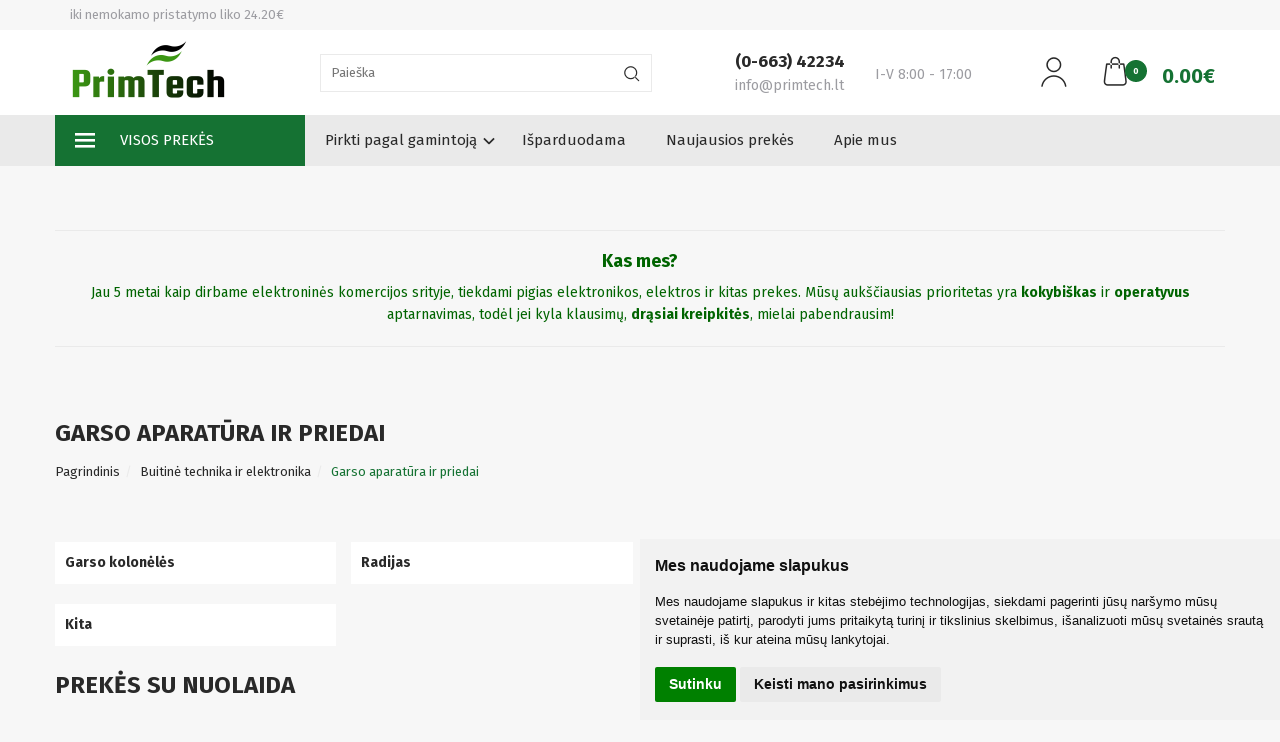

--- FILE ---
content_type: text/html; charset=utf-8
request_url: https://primtech.lt/buitine-technika-ir-elektronika-216-2/garso-aparatura-ir-priedai-224-2
body_size: 20166
content:
<!DOCTYPE html>
<html lang="lt">
<head>
    <base href="https://primtech.lt/" />

    <meta charset="utf-8">
    <meta http-equiv="X-UA-Compatible" content="IE=edge">
    <meta name="viewport" content="width=device-width, initial-scale=1">

    <link rel="preconnect" href="https://fonts.gstatic.com/" crossorigin>
    <link rel="preconnect" href="https://fonts.googleapis.com">

    <link href="https://fonts.googleapis.com/css2?family=Fira+Sans:ital,wght@0,400;0,500;0,700;1,400&display=swap" rel="stylesheet">

    <meta name="author" content="Powered by eShoprent.com">
<meta name="generator" content="eShoprent">
<meta name="domain" content="https://primtech.lt/">
<title>Garso aparatūra ir priedai | primtech.lt</title>


    <link href="https://primtech.lt/image/data/primtech/favicon.ico" rel="icon" />

    <meta name='robots' content='index, follow, max-image-preview:large, max-snippet:-1, max-video-preview:-1' />

<meta property="og:site_name" content="Kompiuterinė Technika, Elektronika, Apsaugos Sistemos" />
<meta property="og:title" content="Garso aparatūra ir priedai | Kompiuterinė Technika, Elektronika, Apsaugos Sistemos" />
<meta property="og:description" content="Kompiuteriai ir jų priedai, buitinė technika, išmanieji telefonai, tinklo įranga, apsaugos sistemos ir dar daugiau elektroninėje parduotuvėje primtech.lt."/>
<meta property="og:image" content="https://primtech.lt/image/cache/data/kategorij_pav/speaker-logitech-z607-black-980-001316_116409-625x625_0-750x625_crop_0.jpg" />
<meta property="og:image:alt" content="Garso aparatūra ir priedai" />
<meta property="og:updated_time" content="2023-08-24" />
<meta property="og:locale" content="lt_LT">
<meta property="og:type" content="website" />
<meta property="og:url" content="https://primtech.lt/buitine-technika-ir-elektronika-216-2/garso-aparatura-ir-priedai-224-2" />
<style>.nav__categorySprite{background:url(https://primtech.lt/image/cache/category_sprite.png) no-repeat top left;}</style><style>.items__grid .item__name a span, .items__list .item__name a span {
    justify-content: normal!important;
}

.categoryDescription__thumb { display: none!important; }</style>
    
            <script src="https://cdn.eshoprent.com/v5/assets/dist/js/eshoprent.min.js?v=5" type="text/javascript" ></script>
        
            <script src="https://cdn.eshoprent.com/v5/assets/dist/js/autocomplete.min.js?v=10" type="text/javascript" async></script>
        
            <script src="https://cdn.eshoprent.com/v5/assets/supermenu/supermenu_base_min.js?v=1" type="text/javascript" ></script>
    

    
    <link href="https://cdn.eshoprent.com/v5/assets/dist/css/core_theme.min.css?v=5" rel="stylesheet" type="text/css" media="screen" async />
    
    <link href="https://cdn.eshoprent.com/v5/assets/themes/default/stylesheet/styles.css?v=7" rel="stylesheet" type="text/css" media="screen" async />
    
    <link href="assets/themes/primtech/stylesheet/theme.css?v=4.9" rel="stylesheet" type="text/css" media="screen"  />


    <link href="https://primtech.lt/buitine-technika-ir-elektronika-216-2/garso-aparatura-ir-priedai-224-2" rel="canonical" />


    <!-- Google tag (gtag.js) -->
<script async src="https://www.googletagmanager.com/gtag/js?id=G-XT33CPPQ7X"></script>
<script>
  window.dataLayer = window.dataLayer || [];
  function gtag(){dataLayer.push(arguments);}
  gtag('js', new Date());

  gtag('config', 'G-XT33CPPQ7X');
</script><style>.categoryDescription__thumb { display: none!important; } .page_preload > div { height: 100%; overflow-y: auto; }</style>
<meta name="google-site-verification" content="tGFlfPIV-IKtAbv1jdfSwBq620Vh1-4MsO1K5BtKMnU" />

<script src="https://cdn.eshoprent.com/v5/assets/js/hc-offcanvas-nav.min.js" type="text/javascript"></script>
<link href="https://cdn.eshoprent.com/v5/assets/dist/css/hc-offcanvas-nav.css" rel="stylesheet" media="all" async>
    <script>
        var domain = 'https://primtech.lt/';
        var locale = 'lt';

        var translations = {
            modal_login_heading: 'Reikalingas prisijungimas',
            modal_whishlist_heading: 'Norų sąrašas',
            modal_button_cancel: 'Atšaukti',
            modal_button_login: 'Prisijungti',
            modal_button_view: 'Žiūrėti',
            modal_button_back: 'Grįžti',
            modal_compare_heading: 'Prekių palyginimas',
            alert_text_numbers: 'Veskite tik skaičius!',
            alert_config_stock: 'Šios prekės parduoti galime',
            text_pieces: ' vienetus.',
        };

        var elements = {
            header_cart_wrapper: '.header__cartWrapper',
            header_cart_heading: '.header__cartHeading',
            header_cart_total: '.header__cartWrapper .header__cartTotal',
            header_cart_items: '.header__cartWrapper .header__cartAmount small',
            header_minicart: '#minicart',
            header: '.headerWrapper',
            footer: '#footer',
            product_list_quantity: '.item__buttons-quantity',
            list_button_addtocart: '.item__buttons-button--addToCart',
            search_input: '#search input[name=\'filter_name\']',
            search_button: '.search__button'
        };

        var configs = {
            stock: 0        };
    </script>

    <script>
        $(document).ready(function() {
            // Load custom mobile navigation
            $('.mobile-nav-wrapper').load(domain + 'index.php?route=common/navigation/mobileNavigation');
        });
    </script>

    <script src="https://cdn.eshoprent.com/v5/assets/themes/default/theme.js?v=c298c7f8233d"></script>

    </head>

<body>
    <header class="headerWrapper">
        <div id="preHeader" class="preHeader">
            <div class="container">
                <div class="row">
                    <div class="preHeader__freeshipping freeshipping col-md-8 col-sm-6 col-xs-6">
                        Iki nemokamo pristatymo liko 24.20€                    </div>

                                            <div class="preHeader__languageCurrency col-md-4 col-sm-6 col-xs-6">
                            
                            
                        </div>
                                    </div>
            </div>
        </div>
        


        <div id="header" class="header header--variant1">
            <div class="container">
                <div class="header--row row">
                    <div class="header__mobileBurgerWrapper hidden-lg hidden-md col-sm-3 col-xs-3">
                        <button  id="mobile-trigger" type="button" class="hamburger hamburger--collapsed">
                            <span class="sr-only">Navigacija</span>
                            <span class="hamburger__bar hamburger__bar--top-bar"></span>
                            <span class="hamburger__bar hamburger__bar--middle-bar"></span>
                            <span class="hamburger__bar hamburger__bar--bottom-bar"></span>
                        </button>

                        <button id="mobile-searchTrigger" type="button" class="search__button search__button--mobile">
                            <i class="fa fa-search" aria-hidden="true"></i>
                        </button>
                    </div> 

                    <div class="header__logo col-md-2 col-sm-6 col-xs-6">
                            
                            <a href="https://primtech.lt/" title="Kompiuterinė Technika, Elektronika, Apsaugos Sistemos"><img src="https://primtech.lt/image/data/primtech/logo.png" title="Kompiuterinė Technika, Elektronika, Apsaugos Sistemos" alt="Kompiuterinė Technika, Elektronika, Apsaugos Sistemos" class="img-responsive" width="157" height="65" /></a>
                                            </div>

       
                    <div id="search" class="search search--autocomplete col-md-4 hidden-sm hidden-xs">
                        <div class="search__wrapper">
                            <div class="search__button">
                                <i class="fa fa-search" aria-hidden="true"></i>
                            </div>
                            
                            <input type="text" name="filter_name" value="" placeholder="Paieška" class="search__input">

                            <div id="search__autocompleteResults" class="search__autocompleteResults"></div>
                        </div>
                    </div>

                    <div class="hidden-xs hidden-sm primCustomHeader col-md-4">
                        <div class="header__contacts">
                            <p class="header__phone">(0-663) 42234</p>
                            <p class="header__email">info@primtech.lt</p>
                        </div>

                        <div class="header__working">
                                                        <p>I-V 8:00 - 17:00<br /></p>
                        </div>
                    </div>

                    <div class="header__userCp col-md-2 col-sm-3 col-xs-3">
                        <div class="header__userLoginWrapper">
                                                            <a href="https://primtech.lt/login"><i class="fa fa-user" aria-hidden="true"></i> <span>Mano paskyra</span></a>                                                    </div>

                        <div class="header__cartWrapper">
                            <div class="header__cart">
    <a class="header__cartHeading collapsed" data-toggle="collapse" data-target="#minicart">
        <span class="header__cartAmount"><i class="fa fa-basket"></i> <small>0</small></span> <span class="header__cartTotal">0<sup>00</sup>€</span>    </a>
</div>

<div id="minicart" class="minicart collapse hidden-sm hidden-xs" aria-expanded="false">
    <div class="minicart__wrapper">
        <!-- text_products_cart -->
                    <strong class="minicart__empty">Prekių krepšelis tuščias!</strong>
            </div>
</div>

<script>
    $(elements.header_cart_heading).click(function() {
        recalculateMiniCartHeight();
    });

    $(document).ready(function () {
        reCalculate();

        $(window).resize(function() {
            reCalculate();
        });
    });

    function recalculateMiniCartHeight() {
        var height = $(elements.header_cart_wrapper).height();

        $(elements.header_minicart).css({'top': height + "px" });

        // Fix links
        if (jQuery(window).width() > 991) {
            $(elements.header_cart_heading).removeAttr('href');
        } else {
            $(elements.header_cart_heading).attr('href', domain + 'index.php?route=checkout/cart');
        }
    }
</script>

                        </div>
                    </div>
                </div>
            </div>

            <div class="header--navigationRow row header--navigationRowStyle4">
                <div class="container">
                    <nav class="navbar">
  <ul class="nav navbar-nav">
        <li class="nav__id--1055 dropdown dropdown--vertical">
      <a title="Visos prekės" class="navbar-nav__item navbar-nav__item--custom">
        <svg viewBox="0 0 100 80" width="20" height="20"><rect width="100" height="13"></rect><rect y="30" width="100" height="13"></rect><rect y="60" width="100" height="13"></rect></svg>
        Visos prekės      </a>

      <div class="dropdown-menu hugeMenu hugeMenu__wrapper hugeMenu--vertical">
        <ul class="hugeMenu__items">
                                  
            <li class="hugeMenu--dropdown nav__id--216">
              <a href="https://primtech.lt/buitine-technika-ir-elektronika-216-2" title="Buitinė technika ir elektronika" class="navbar-nav__item navbar-nav__item--216 dropdown-toggle navbar-nav__item--hasIcon" data-toggle="dropdown" role="button" aria-haspopup="true" aria-expanded="false">
                                  <div class="navbar-nav__Icon nav__categorySprite" style="background-position: 0 -0px"></div>

                                  
                Buitinė technika ir elektronika              </a>

                                                <ul class="dropdown-menu multi-columns multi-columns-1">
                                          <li class="dropdown-submenu">
                        <a href="https://primtech.lt/buitine-technika-ir-elektronika-216-2/televizoriai-ir-vaizdo-technika-229-2" title="Televizoriai ir vaizdo technika" class="multi-columns__heading ">
                          
                          Televizoriai ir vaizdo technika                        </a>
                      </li>
                                          <li class="dropdown-submenu">
                        <a href="https://primtech.lt/buitine-technika-ir-elektronika-216-2/garso-aparatura-ir-priedai-224-2" title="Garso aparatūra ir priedai" class="multi-columns__heading ">
                          
                          Garso aparatūra ir priedai                        </a>
                      </li>
                                          <li class="dropdown-submenu">
                        <a href="https://primtech.lt/buitine-technika-ir-elektronika-216-2/virtuves-prietaisai-569-2" title="Virtuvės prietaisai" class="multi-columns__heading ">
                          
                          Virtuvės prietaisai                        </a>
                      </li>
                                          <li class="dropdown-submenu">
                        <a href="https://primtech.lt/buitine-technika-ir-elektronika-216-2/namu-apyvokos-prietaisai-562-2" title="Namų apyvokos prietaisai" class="multi-columns__heading ">
                          
                          Namų apyvokos prietaisai                        </a>
                      </li>
                                          <li class="dropdown-submenu">
                        <a href="https://primtech.lt/buitine-technika-ir-elektronika-216-2/grozio-ir-sveikatos-prieziuros-prietaisai-225-2" title="Grožio ir sveikatos priežiūros prietaisai" class="multi-columns__heading ">
                          
                          Grožio ir sveikatos priežiūros prietaisai                        </a>
                      </li>
                                          <li class="dropdown-submenu">
                        <a href="https://primtech.lt/buitine-technika-ir-elektronika-216-2/oro-ir-temperaturos-reguliavimo-iranga-384-2" title="Oro ir temperatūros reguliavimo įranga" class="multi-columns__heading ">
                          
                          Oro ir temperatūros reguliavimo įranga                        </a>
                      </li>
                                          <li class="dropdown-submenu">
                        <a href="https://primtech.lt/buitine-technika-ir-elektronika-216-2/ismanus-namai-222-2" title="Išmanūs namai" class="multi-columns__heading ">
                          
                          Išmanūs namai                        </a>
                      </li>
                                          <li class="dropdown-submenu">
                        <a href="https://primtech.lt/buitine-technika-ir-elektronika-216-2/automobiliu-prekes-230-2" title="Automobilių prekės" class="multi-columns__heading ">
                          
                          Automobilių prekės                        </a>
                      </li>
                                      </ul>
                                          </li>
                                  
            <li class="hugeMenu--dropdown nav__id--45">
              <a href="https://primtech.lt/mobilieji-telefonai-laikrodziai-45-2" title="Mobilieji telefonai, laikrodžiai" class="navbar-nav__item navbar-nav__item--45 dropdown-toggle navbar-nav__item--hasIcon" data-toggle="dropdown" role="button" aria-haspopup="true" aria-expanded="false">
                                  <div class="navbar-nav__Icon nav__categorySprite" style="background-position: 0 -25px"></div>

                                  
                Mobilieji telefonai, laikrodžiai              </a>

                                                <ul class="dropdown-menu multi-columns multi-columns-1">
                                          <li class="dropdown-submenu">
                        <a href="https://primtech.lt/mobilieji-telefonai-laikrodziai-45-2/ismanieji-telefonai-237-2" title="Išmanieji telefonai" class="multi-columns__heading ">
                          
                          Išmanieji telefonai                        </a>
                      </li>
                                          <li class="dropdown-submenu">
                        <a href="https://primtech.lt/mobilieji-telefonai-laikrodziai-45-2/ismaniuju-telefonu-priedai-266-2" title="Išmaniųjų telefonų priedai" class="multi-columns__heading ">
                          
                          Išmaniųjų telefonų priedai                        </a>
                      </li>
                                          <li class="dropdown-submenu">
                        <a href="https://primtech.lt/mobilieji-telefonai-laikrodziai-45-2/mygtukiniai-telefonai-600-2" title="Mygtukiniai telefonai" class="multi-columns__heading ">
                          
                          Mygtukiniai telefonai                        </a>
                      </li>
                                          <li class="dropdown-submenu">
                        <a href="https://primtech.lt/mobilieji-telefonai-laikrodziai-45-2/ismanieji-laikrodziai-236-2" title="Išmanieji laikrodžiai" class="multi-columns__heading ">
                          
                          Išmanieji laikrodžiai                        </a>
                      </li>
                                          <li class="dropdown-submenu">
                        <a href="https://primtech.lt/mobilieji-telefonai-laikrodziai-45-2/ismaniosios-apyrankes-772-2" title="Išmaniosios apyrankės" class="multi-columns__heading ">
                          
                          Išmaniosios apyrankės                        </a>
                      </li>
                                      </ul>
                                          </li>
                                  
            <li class="hugeMenu--dropdown nav__id--41">
              <a href="https://primtech.lt/kompiuterine-technika-41-2" title="Kompiuterinė technika" class="navbar-nav__item navbar-nav__item--41 dropdown-toggle navbar-nav__item--hasIcon" data-toggle="dropdown" role="button" aria-haspopup="true" aria-expanded="false">
                                  <div class="navbar-nav__Icon nav__categorySprite" style="background-position: 0 -50px"></div>

                                  
                Kompiuterinė technika              </a>

                                                <ul class="dropdown-menu multi-columns multi-columns-1">
                                          <li class="dropdown-submenu">
                        <a href="https://primtech.lt/kompiuterine-technika-41-2/stacionarus-kompiuteriai-168-2" title="Stacionarūs kompiuteriai" class="multi-columns__heading ">
                          
                          Stacionarūs kompiuteriai                        </a>
                      </li>
                                          <li class="dropdown-submenu">
                        <a href="https://primtech.lt/kompiuterine-technika-41-2/stacionariu-kompiuteriu-komponentai-270-2" title="Stacionarių kompiuterių komponentai" class="multi-columns__heading ">
                          
                          Stacionarių kompiuterių komponentai                        </a>
                      </li>
                                          <li class="dropdown-submenu">
                        <a href="https://primtech.lt/kompiuterine-technika-41-2/nesiojamieji-kompiuteriai-164-2" title="Nešiojamieji kompiuteriai" class="multi-columns__heading ">
                          
                          Nešiojamieji kompiuteriai                        </a>
                      </li>
                                          <li class="dropdown-submenu">
                        <a href="https://primtech.lt/kompiuterine-technika-41-2/plansetiniai-kompiuteriai-165-2" title="Planšetiniai kompiuteriai" class="multi-columns__heading ">
                          
                          Planšetiniai kompiuteriai                        </a>
                      </li>
                                          <li class="dropdown-submenu">
                        <a href="https://primtech.lt/kompiuterine-technika-41-2/isoriniai-kompiuteriu-priedai-163-2" title="Išoriniai kompiuterių priedai" class="multi-columns__heading ">
                          
                          Išoriniai kompiuterių priedai                        </a>
                      </li>
                                          <li class="dropdown-submenu">
                        <a href="https://primtech.lt/kompiuterine-technika-41-2/zaidimu-kompiuteriai-konsoles-ir-priedai-148-2" title="Žaidimų kompiuteriai (konsolės) ir priedai" class="multi-columns__heading ">
                          
                          Žaidimų kompiuteriai (konsolės) ir priedai                        </a>
                      </li>
                                          <li class="dropdown-submenu">
                        <a href="https://primtech.lt/kompiuterine-technika-41-2/programine-iranga-166-2" title="Programinė įranga" class="multi-columns__heading ">
                          
                          Programinė įranga                        </a>
                      </li>
                                      </ul>
                                          </li>
                                  
            <li class="hugeMenu--dropdown nav__id--46">
              <a href="https://primtech.lt/serveriai-46-2" title="Serveriai" class="navbar-nav__item navbar-nav__item--46 dropdown-toggle navbar-nav__item--hasIcon" data-toggle="dropdown" role="button" aria-haspopup="true" aria-expanded="false">
                                  <div class="navbar-nav__Icon nav__categorySprite" style="background-position: 0 -75px"></div>

                                  
                Serveriai              </a>

                                                <ul class="dropdown-menu multi-columns multi-columns-1">
                                          <li class="dropdown-submenu">
                        <a href="https://primtech.lt/serveriai-46-2/serveriai-685-2" title="Serveriai" class="multi-columns__heading ">
                          
                          Serveriai                        </a>
                      </li>
                                          <li class="dropdown-submenu">
                        <a href="https://primtech.lt/serveriai-46-2/vidiniai-serverio-komponentai-714-2" title="Vidiniai serverio komponentai" class="multi-columns__heading ">
                          
                          Vidiniai serverio komponentai                        </a>
                      </li>
                                          <li class="dropdown-submenu">
                        <a href="https://primtech.lt/serveriai-46-2/serveriai-imontuojami-rack-641-2" title="Serveriai įmontuojami (Rack)" class="multi-columns__heading ">
                          
                          Serveriai įmontuojami (Rack)                        </a>
                      </li>
                                          <li class="dropdown-submenu">
                        <a href="https://primtech.lt/serveriai-46-2/maitinimo-saltiniai-325-2" title="Maitinimo šaltiniai" class="multi-columns__heading ">
                          
                          Maitinimo šaltiniai                        </a>
                      </li>
                                          <li class="dropdown-submenu">
                        <a href="https://primtech.lt/serveriai-46-2/duomenu-bazes-323-2" title="Duomenų bazės" class="multi-columns__heading ">
                          
                          Duomenų bazės                        </a>
                      </li>
                                          <li class="dropdown-submenu">
                        <a href="https://primtech.lt/serveriai-46-2/komutacines-spintos-327-2" title="Komutacinės spintos" class="multi-columns__heading ">
                          
                          Komutacinės spintos                        </a>
                      </li>
                                          <li class="dropdown-submenu">
                        <a href="https://primtech.lt/serveriai-46-2/kvm-iranga-740-2" title="KVM įranga" class="multi-columns__heading ">
                          
                          KVM įranga                        </a>
                      </li>
                                          <li class="dropdown-submenu">
                        <a href="https://primtech.lt/serveriai-46-2/kita-iranga-334-2" title="Kita įranga" class="multi-columns__heading ">
                          
                          Kita įranga                        </a>
                      </li>
                                          <li class="dropdown-submenu">
                        <a href="https://primtech.lt/serveriai-46-2/kabeliai-328-2" title="Kabeliai" class="multi-columns__heading ">
                          
                          Kabeliai                        </a>
                      </li>
                                          <li class="dropdown-submenu">
                        <a href="https://primtech.lt/serveriai-46-2/progr-iranga-licencijos-326-2" title="Progr. Įranga, licencijos" class="multi-columns__heading ">
                          
                          Progr. Įranga, licencijos                        </a>
                      </li>
                                      </ul>
                                          </li>
                                  
            <li class="hugeMenu--dropdown nav__id--47">
              <a href="https://primtech.lt/tinklo-iranga-47-2" title="Tinklo įranga" class="navbar-nav__item navbar-nav__item--47 dropdown-toggle navbar-nav__item--hasIcon" data-toggle="dropdown" role="button" aria-haspopup="true" aria-expanded="false">
                                  <div class="navbar-nav__Icon nav__categorySprite" style="background-position: 0 -100px"></div>

                                  
                Tinklo įranga              </a>

                                                <ul class="dropdown-menu multi-columns multi-columns-1">
                                          <li class="dropdown-submenu">
                        <a href="https://primtech.lt/tinklo-iranga-47-2/marsrutizatoriai-232-2" title="Maršrutizatoriai" class="multi-columns__heading ">
                          
                          Maršrutizatoriai                        </a>
                      </li>
                                          <li class="dropdown-submenu">
                        <a href="https://primtech.lt/tinklo-iranga-47-2/komutatoriai-170-2" title="Komutatoriai" class="multi-columns__heading ">
                          
                          Komutatoriai                        </a>
                      </li>
                                          <li class="dropdown-submenu">
                        <a href="https://primtech.lt/tinklo-iranga-47-2/namu-bevielio-mesh-tinklo-sistema-914-2" title="Namų bevielio Mesh tinklo sistema" class="multi-columns__heading ">
                          
                          Namų bevielio Mesh tinklo sistema                        </a>
                      </li>
                                          <li class="dropdown-submenu">
                        <a href="https://primtech.lt/tinklo-iranga-47-2/bevielio-rysio-stiprintuvai-710-2" title="Bevielio ryšio stiprintuvai" class="multi-columns__heading ">
                          
                          Bevielio ryšio stiprintuvai                        </a>
                      </li>
                                          <li class="dropdown-submenu">
                        <a href="https://primtech.lt/tinklo-iranga-47-2/belaides-prieigos-taskai-390-2" title="Belaidės prieigos taškai" class="multi-columns__heading ">
                          
                          Belaidės prieigos taškai                        </a>
                      </li>
                                          <li class="dropdown-submenu">
                        <a href="https://primtech.lt/tinklo-iranga-47-2/bevielis-rysio-tinklas-cpe-915-2" title="Bevielis ryšio tinklas (CPE)" class="multi-columns__heading ">
                          
                          Bevielis ryšio tinklas (CPE)                        </a>
                      </li>
                                          <li class="dropdown-submenu">
                        <a href="https://primtech.lt/tinklo-iranga-47-2/belaidzio-rysio-tiltas-916-2" title="Belaidžio ryšio tiltas" class="multi-columns__heading ">
                          
                          Belaidžio ryšio tiltas                        </a>
                      </li>
                                          <li class="dropdown-submenu">
                        <a href="https://primtech.lt/tinklo-iranga-47-2/antenos-388-2" title="Antenos" class="multi-columns__heading ">
                          
                          Antenos                        </a>
                      </li>
                                          <li class="dropdown-submenu">
                        <a href="https://primtech.lt/tinklo-iranga-47-2/poe-prietaisai-171-2" title="PoE prietaisai" class="multi-columns__heading ">
                          
                          PoE prietaisai                        </a>
                      </li>
                                          <li class="dropdown-submenu">
                        <a href="https://primtech.lt/tinklo-iranga-47-2/media-konverteriai-ir-moduliai-234-2" title="Media konverteriai ir moduliai" class="multi-columns__heading ">
                          
                          Media konverteriai ir moduliai                        </a>
                      </li>
                                          <li class="dropdown-submenu">
                        <a href="https://primtech.lt/tinklo-iranga-47-2/tinklo-kabeliai-634-2" title="Tinklo kabeliai" class="multi-columns__heading ">
                          
                          Tinklo kabeliai                        </a>
                      </li>
                                          <li class="dropdown-submenu">
                        <a href="https://primtech.lt/tinklo-iranga-47-2/komutacines-spintos-472-2" title="Komutacinės spintos" class="multi-columns__heading ">
                          
                          Komutacinės spintos                        </a>
                      </li>
                                          <li class="dropdown-submenu">
                        <a href="https://primtech.lt/tinklo-iranga-47-2/maitinimo-saltiniai-635-2" title="Maitinimo šaltiniai" class="multi-columns__heading ">
                          
                          Maitinimo šaltiniai                        </a>
                      </li>
                                          <li class="dropdown-submenu">
                        <a href="https://primtech.lt/tinklo-iranga-47-2/ismanieji-irenginiai-iot-223-2" title="Išmanieji įrenginiai (IoT)" class="multi-columns__heading ">
                          
                          Išmanieji įrenginiai (IoT)                        </a>
                      </li>
                                          <li class="dropdown-submenu">
                        <a href="https://primtech.lt/tinklo-iranga-47-2/ip-telefonija-voip-766-2" title="IP telefonija (VOIP)" class="multi-columns__heading ">
                          
                          IP telefonija (VOIP)                        </a>
                      </li>
                                          <li class="dropdown-submenu">
                        <a href="https://primtech.lt/tinklo-iranga-47-2/tinklo-adapteriai-770-2" title="Tinklo adapteriai" class="multi-columns__heading ">
                          
                          Tinklo adapteriai                        </a>
                      </li>
                                          <li class="dropdown-submenu">
                        <a href="https://primtech.lt/tinklo-iranga-47-2/kistukai-jungtys-760-2" title="Kištukai, jungtys" class="multi-columns__heading ">
                          
                          Kištukai, jungtys                        </a>
                      </li>
                                          <li class="dropdown-submenu">
                        <a href="https://primtech.lt/tinklo-iranga-47-2/kabeliu-testeriai-791-2" title="Kabelių testeriai" class="multi-columns__heading ">
                          
                          Kabelių testeriai                        </a>
                      </li>
                                          <li class="dropdown-submenu">
                        <a href="https://primtech.lt/tinklo-iranga-47-2/kabeliu-reples-792-2" title="Kabelių replės" class="multi-columns__heading ">
                          
                          Kabelių replės                        </a>
                      </li>
                                          <li class="dropdown-submenu">
                        <a href="https://primtech.lt/tinklo-iranga-47-2/kita-iranga-priedai-479-2" title="Kita įranga, priedai" class="multi-columns__heading ">
                          
                          Kita įranga, priedai                        </a>
                      </li>
                                          <li class="dropdown-submenu">
                        <a href="https://primtech.lt/tinklo-iranga-47-2/programine-iranga-675-2" title="Programinė įranga" class="multi-columns__heading ">
                          
                          Programinė įranga                        </a>
                      </li>
                                      </ul>
                                          </li>
                                  
            <li class="hugeMenu--dropdown nav__id--64">
              <a href="https://primtech.lt/elektros-prekes-64-2" title="Elektros prekės" class="navbar-nav__item navbar-nav__item--64 dropdown-toggle navbar-nav__item--hasIcon" data-toggle="dropdown" role="button" aria-haspopup="true" aria-expanded="false">
                                  <div class="navbar-nav__Icon nav__categorySprite" style="background-position: 0 -125px"></div>

                                  
                Elektros prekės              </a>

                                                <ul class="dropdown-menu multi-columns multi-columns-1">
                                          <li class="dropdown-submenu">
                        <a href="https://primtech.lt/elektros-prekes-64-2/apsvietimas-350-2" title="Apšvietimas" class="multi-columns__heading ">
                          
                          Apšvietimas                        </a>
                      </li>
                                          <li class="dropdown-submenu">
                        <a href="https://primtech.lt/elektros-prekes-64-2/automatika-345-2" title="Automatika" class="multi-columns__heading ">
                          
                          Automatika                        </a>
                      </li>
                                          <li class="dropdown-submenu">
                        <a href="https://primtech.lt/elektros-prekes-64-2/kabeliai-347-2" title="Kabeliai" class="multi-columns__heading ">
                          
                          Kabeliai                        </a>
                      </li>
                                          <li class="dropdown-submenu">
                        <a href="https://primtech.lt/elektros-prekes-64-2/kabeliu-montavimas-344-2" title="Kabelių montavimas" class="multi-columns__heading ">
                          
                          Kabelių montavimas                        </a>
                      </li>
                                          <li class="dropdown-submenu">
                        <a href="https://primtech.lt/elektros-prekes-64-2/jungikliai-lizdai-346-2" title="Jungikliai, lizdai" class="multi-columns__heading ">
                          
                          Jungikliai, lizdai                        </a>
                      </li>
                                          <li class="dropdown-submenu">
                        <a href="https://primtech.lt/elektros-prekes-64-2/ilgikliai-349-2" title="Ilgikliai" class="multi-columns__heading ">
                          
                          Ilgikliai                        </a>
                      </li>
                                      </ul>
                                          </li>
                                  
            <li class="hugeMenu--dropdown nav__id--264">
              <a href="https://primtech.lt/apsaugos-sistemos-264-2" title="Apsaugos sistemos" class="navbar-nav__item navbar-nav__item--264 dropdown-toggle navbar-nav__item--hasIcon" data-toggle="dropdown" role="button" aria-haspopup="true" aria-expanded="false">
                                  <div class="navbar-nav__Icon nav__categorySprite" style="background-position: 0 -150px"></div>

                                  
                Apsaugos sistemos              </a>

                                                <ul class="dropdown-menu multi-columns multi-columns-1">
                                          <li class="dropdown-submenu">
                        <a href="https://primtech.lt/apsaugos-sistemos-264-2/patalpu-apsaugos-sistemos-228-2" title="Patalpų apsaugos sistemos" class="multi-columns__heading ">
                          
                          Patalpų apsaugos sistemos                        </a>
                      </li>
                                          <li class="dropdown-submenu">
                        <a href="https://primtech.lt/apsaugos-sistemos-264-2/priesgaisrines-sistemos-227-2" title="Priešgaisrinės sistemos" class="multi-columns__heading ">
                          
                          Priešgaisrinės sistemos                        </a>
                      </li>
                                          <li class="dropdown-submenu">
                        <a href="https://primtech.lt/apsaugos-sistemos-264-2/vaizdo-stebejimo-sistemos-221-2" title="Vaizdo stebėjimo sistemos" class="multi-columns__heading ">
                          
                          Vaizdo stebėjimo sistemos                        </a>
                      </li>
                                          <li class="dropdown-submenu">
                        <a href="https://primtech.lt/apsaugos-sistemos-264-2/ieigos-kontrole-226-2" title="Įeigos kontrolė" class="multi-columns__heading ">
                          
                          Įeigos kontrolė                        </a>
                      </li>
                                          <li class="dropdown-submenu">
                        <a href="https://primtech.lt/apsaugos-sistemos-264-2/pagalbos-iskvietimo-sistema-903-2" title="Pagalbos iškvietimo sistema" class="multi-columns__heading ">
                          
                          Pagalbos iškvietimo sistema                        </a>
                      </li>
                                          <li class="dropdown-submenu">
                        <a href="https://primtech.lt/apsaugos-sistemos-264-2/kabeliai-265-2" title="Kabeliai" class="multi-columns__heading ">
                          
                          Kabeliai                        </a>
                      </li>
                                      </ul>
                                          </li>
                                  
            <li class="hugeMenu--dropdown nav__id--15">
              <a href="https://primtech.lt/biuro-iranga-15-2" title="Biuro įranga" class="navbar-nav__item navbar-nav__item--15 dropdown-toggle navbar-nav__item--hasIcon" data-toggle="dropdown" role="button" aria-haspopup="true" aria-expanded="false">
                                  <div class="navbar-nav__Icon nav__categorySprite" style="background-position: 0 -175px"></div>

                                  
                Biuro įranga              </a>

                                                <ul class="dropdown-menu multi-columns multi-columns-1">
                                          <li class="dropdown-submenu">
                        <a href="https://primtech.lt/biuro-iranga-15-2/darbo-vietos-ergonomika-309-2" title="Darbo vietos ergonomika" class="multi-columns__heading ">
                          
                          Darbo vietos ergonomika                        </a>
                      </li>
                                          <li class="dropdown-submenu">
                        <a href="https://primtech.lt/biuro-iranga-15-2/spausdintuvai-116-2" title="Spausdintuvai" class="multi-columns__heading ">
                          
                          Spausdintuvai                        </a>
                      </li>
                                          <li class="dropdown-submenu">
                        <a href="https://primtech.lt/biuro-iranga-15-2/smulkintuvai-310-2" title="Smulkintuvai" class="multi-columns__heading ">
                          
                          Smulkintuvai                        </a>
                      </li>
                                          <li class="dropdown-submenu">
                        <a href="https://primtech.lt/biuro-iranga-15-2/laminavimas-101-2" title="Laminavimas" class="multi-columns__heading ">
                          
                          Laminavimas                        </a>
                      </li>
                                          <li class="dropdown-submenu">
                        <a href="https://primtech.lt/biuro-iranga-15-2/skaitytuvai-115-2" title="Skaitytuvai" class="multi-columns__heading ">
                          
                          Skaitytuvai                        </a>
                      </li>
                                          <li class="dropdown-submenu">
                        <a href="https://primtech.lt/biuro-iranga-15-2/projektoriai-102-2" title="Projektoriai" class="multi-columns__heading ">
                          
                          Projektoriai                        </a>
                      </li>
                                          <li class="dropdown-submenu">
                        <a href="https://primtech.lt/biuro-iranga-15-2/konferenciju-iranga-281-2" title="Konferencijų įranga" class="multi-columns__heading ">
                          
                          Konferencijų įranga                        </a>
                      </li>
                                          <li class="dropdown-submenu">
                        <a href="https://primtech.lt/biuro-iranga-15-2/iranga-svietimui-edu-668-2" title="Įranga švietimui (EDU)" class="multi-columns__heading ">
                          
                          Įranga švietimui (EDU)                        </a>
                      </li>
                                          <li class="dropdown-submenu">
                        <a href="https://primtech.lt/biuro-iranga-15-2/valymo-priemones-112-2" title="Valymo priemonės" class="multi-columns__heading ">
                          
                          Valymo priemonės                        </a>
                      </li>
                                          <li class="dropdown-submenu">
                        <a href="https://primtech.lt/biuro-iranga-15-2/elementai-637-2" title="Elementai" class="multi-columns__heading ">
                          
                          Elementai                        </a>
                      </li>
                                          <li class="dropdown-submenu">
                        <a href="https://primtech.lt/biuro-iranga-15-2/elementu-ikrovikliai-638-2" title="Elementų įkrovikliai" class="multi-columns__heading ">
                          
                          Elementų įkrovikliai                        </a>
                      </li>
                                          <li class="dropdown-submenu">
                        <a href="https://primtech.lt/biuro-iranga-15-2/kompaktiniai-diskai-788-2" title="Kompaktiniai diskai" class="multi-columns__heading ">
                          
                          Kompaktiniai diskai                        </a>
                      </li>
                                          <li class="dropdown-submenu">
                        <a href="https://primtech.lt/biuro-iranga-15-2/kita-789-2" title="Kita" class="multi-columns__heading ">
                          
                          Kita                        </a>
                      </li>
                                      </ul>
                                          </li>
                                  
            <li class="hugeMenu--dropdown nav__id--100">
              <a href="https://primtech.lt/irankiai-tvirtinimo-detales-100-2" title="Įrankiai, tvirtinimo detalės" class="navbar-nav__item navbar-nav__item--100 dropdown-toggle navbar-nav__item--hasIcon" data-toggle="dropdown" role="button" aria-haspopup="true" aria-expanded="false">
                                  <div class="navbar-nav__Icon nav__categorySprite" style="background-position: 0 -200px"></div>

                                  
                Įrankiai, tvirtinimo detalės              </a>

                                                <ul class="dropdown-menu multi-columns multi-columns-1">
                                          <li class="dropdown-submenu">
                        <a href="https://primtech.lt/irankiai-tvirtinimo-detales-100-2/elektriniai-akumuliatoriniai-irankiai-9-2" title="Elektriniai / akumuliatoriniai įrankiai" class="multi-columns__heading ">
                          
                          Elektriniai / akumuliatoriniai įrankiai                        </a>
                      </li>
                                          <li class="dropdown-submenu">
                        <a href="https://primtech.lt/irankiai-tvirtinimo-detales-100-2/rankiniai-irankiai-267-2" title="Rankiniai įrankiai" class="multi-columns__heading ">
                          
                          Rankiniai įrankiai                        </a>
                      </li>
                                          <li class="dropdown-submenu">
                        <a href="https://primtech.lt/irankiai-tvirtinimo-detales-100-2/sodo-technika-67-2" title="Sodo technika" class="multi-columns__heading ">
                          
                          Sodo technika                        </a>
                      </li>
                                          <li class="dropdown-submenu">
                        <a href="https://primtech.lt/irankiai-tvirtinimo-detales-100-2/pramonine-iranga-894-2" title="Pramoninė įranga" class="multi-columns__heading ">
                          
                          Pramoninė įranga                        </a>
                      </li>
                                          <li class="dropdown-submenu">
                        <a href="https://primtech.lt/irankiai-tvirtinimo-detales-100-2/geologiniu-matavimu-iranga-904-2" title="Geologinių matavimų įranga" class="multi-columns__heading ">
                          
                          Geologinių matavimų įranga                        </a>
                      </li>
                                          <li class="dropdown-submenu">
                        <a href="https://primtech.lt/irankiai-tvirtinimo-detales-100-2/medicinine-iranga-280-2" title="Medicininė įranga" class="multi-columns__heading ">
                          
                          Medicininė įranga                        </a>
                      </li>
                                          <li class="dropdown-submenu">
                        <a href="https://primtech.lt/irankiai-tvirtinimo-detales-100-2/tvirtinimo-detales-716-2" title="Tvirtinimo detalės" class="multi-columns__heading ">
                          
                          Tvirtinimo detalės                        </a>
                      </li>
                                      </ul>
                                          </li>
                                  
            <li class="hugeMenu--dropdown nav__id--14">
              <a href="https://primtech.lt/laisvalaikis-hobis-14-2" title="Laisvalaikis, hobis" class="navbar-nav__item navbar-nav__item--14 dropdown-toggle navbar-nav__item--hasIcon" data-toggle="dropdown" role="button" aria-haspopup="true" aria-expanded="false">
                                  <div class="navbar-nav__Icon nav__categorySprite" style="background-position: 0 -225px"></div>

                                  
                Laisvalaikis, hobis              </a>

                                                <ul class="dropdown-menu multi-columns multi-columns-1">
                                          <li class="dropdown-submenu">
                        <a href="https://primtech.lt/laisvalaikis-hobis-14-2/dviraciai-553-2" title="Dviračiai" class="multi-columns__heading ">
                          
                          Dviračiai                        </a>
                      </li>
                                          <li class="dropdown-submenu">
                        <a href="https://primtech.lt/laisvalaikis-hobis-14-2/dviraciu-priedai-717-2" title="Dviračių priedai" class="multi-columns__heading ">
                          
                          Dviračių priedai                        </a>
                      </li>
                                          <li class="dropdown-submenu">
                        <a href="https://primtech.lt/laisvalaikis-hobis-14-2/e-dviraciai-718-2" title="E-dviračiai" class="multi-columns__heading ">
                          
                          E-dviračiai                        </a>
                      </li>
                                          <li class="dropdown-submenu">
                        <a href="https://primtech.lt/laisvalaikis-hobis-14-2/paspirtukai-269-2" title="Paspirtukai" class="multi-columns__heading ">
                          
                          Paspirtukai                        </a>
                      </li>
                                          <li class="dropdown-submenu">
                        <a href="https://primtech.lt/laisvalaikis-hobis-14-2/dronai-240-2" title="Dronai" class="multi-columns__heading ">
                          
                          Dronai                        </a>
                      </li>
                                          <li class="dropdown-submenu">
                        <a href="https://primtech.lt/laisvalaikis-hobis-14-2/fotoaparatai-ziuronai-214-2" title="Fotoaparatai, žiūronai	" class="multi-columns__heading ">
                          
                          Fotoaparatai, žiūronai	                        </a>
                      </li>
                                          <li class="dropdown-submenu">
                        <a href="https://primtech.lt/laisvalaikis-hobis-14-2/veiksmo-kameros-241-2" title="Veiksmo kameros" class="multi-columns__heading ">
                          
                          Veiksmo kameros                        </a>
                      </li>
                                          <li class="dropdown-submenu">
                        <a href="https://primtech.lt/laisvalaikis-hobis-14-2/sportas-238-2" title="Sportas" class="multi-columns__heading ">
                          
                          Sportas                        </a>
                      </li>
                                          <li class="dropdown-submenu">
                        <a href="https://primtech.lt/laisvalaikis-hobis-14-2/zaislai-321-2" title="Žaislai" class="multi-columns__heading ">
                          
                          Žaislai                        </a>
                      </li>
                                          <li class="dropdown-submenu">
                        <a href="https://primtech.lt/laisvalaikis-hobis-14-2/zibintuveliai-239-2" title="Žibintuvėliai" class="multi-columns__heading ">
                          
                          Žibintuvėliai                        </a>
                      </li>
                                          <li class="dropdown-submenu">
                        <a href="https://primtech.lt/laisvalaikis-hobis-14-2/nesiojamos-ikrovimo-stoteles-871-2" title="Nešiojamos įkrovimo stotelės" class="multi-columns__heading ">
                          
                          Nešiojamos įkrovimo stotelės                        </a>
                      </li>
                                          <li class="dropdown-submenu">
                        <a href="https://primtech.lt/laisvalaikis-hobis-14-2/kepsnines-885-2" title="Kepsninės" class="multi-columns__heading ">
                          
                          Kepsninės                        </a>
                      </li>
                                      </ul>
                                          </li>
                  </ul>
      </div>
    </li>
    




    <!--  -->
    
    
        <li class="dropdown nav__id--customManufacturer full-width">
      <a href="#" title="Pirkti pagal gamintoją" class="navbar-nav__item navbar-nav__item--customManufacturer dropdown-toggle" data-toggle="dropdown" role="button" aria-haspopup="true" aria-expanded="false">Pirkti pagal gamintoją</a>

              <div class="dropdown-menu multi-columns multi-columns-4 full-width" style="height: 400px; overflow-y: auto;">

                      <div class="multi-columns__column" style="width: 16.6%;">
                                                              <a href="https://primtech.lt/4world-lt" title="4World" class="multi-columns__heading nav__id--">

                    4World 
                  </a>
                                                                <a href="https://primtech.lt/70mai-lt" title="70mai" class="multi-columns__heading nav__id--">

                    70mai 
                  </a>
                                                                <a href="https://primtech.lt/a4tech-lt" title="A4tech" class="multi-columns__heading nav__id--">

                    A4tech 
                  </a>
                                                                <a href="https://primtech.lt/index.php?route=product/manufacturer/product&manufacturer_id=1106" title="ASM" class="multi-columns__heading nav__id--">

                    ASM 
                  </a>
                                                                <a href="https://primtech.lt/index.php?route=product/manufacturer/product&manufacturer_id=1105" title="ASSMANN" class="multi-columns__heading nav__id--">

                    ASSMANN 
                  </a>
                                                                <a href="https://primtech.lt/index.php?route=product/manufacturer/product&manufacturer_id=1128" title="AXAGON" class="multi-columns__heading nav__id--">

                    AXAGON 
                  </a>
                                                                <a href="https://primtech.lt/acer-lt" title="Acer" class="multi-columns__heading nav__id--">

                    Acer 
                  </a>
                                                                <a href="https://primtech.lt/adata-lt" title="Adata" class="multi-columns__heading nav__id--">

                    Adata 
                  </a>
                                                                <a href="https://primtech.lt/aeotec-lt-1533178224" title="Aeotec" class="multi-columns__heading nav__id--">

                    Aeotec 
                  </a>
                                                                <a href="https://primtech.lt/aerocool-lt-1451387733" title="Aerocool" class="multi-columns__heading nav__id--">

                    Aerocool 
                  </a>
                                                                <a href="https://primtech.lt/agm-mobile-lt" title="Agm Mobile" class="multi-columns__heading nav__id--">

                    Agm Mobile 
                  </a>
                                                                <a href="https://primtech.lt/airvalent-lt" title="Airvalent" class="multi-columns__heading nav__id--">

                    Airvalent 
                  </a>
                                                                <a href="https://primtech.lt/ajax-lt" title="Ajax" class="multi-columns__heading nav__id--">

                    Ajax 
                  </a>
                                                                <a href="https://primtech.lt/akyga-lt" title="Akyga" class="multi-columns__heading nav__id--">

                    Akyga 
                  </a>
                                                                <a href="https://primtech.lt/alcatel-lt" title="Alcatel" class="multi-columns__heading nav__id--">

                    Alcatel 
                  </a>
                                                                <a href="https://primtech.lt/alta-labs" title="Alta Labs" class="multi-columns__heading nav__id--">

                    Alta Labs 
                  </a>
                                                                <a href="https://primtech.lt/amd-lt" title="Amd" class="multi-columns__heading nav__id--">

                    Amd 
                  </a>
                                                                <a href="https://primtech.lt/anker-lt" title="Anker" class="multi-columns__heading nav__id--">

                    Anker 
                  </a>
                                                                <a href="https://primtech.lt/antec-lt" title="Antec" class="multi-columns__heading nav__id--">

                    Antec 
                  </a>
                                                                <a href="https://primtech.lt/aoc-lt" title="Aoc" class="multi-columns__heading nav__id--">

                    Aoc 
                  </a>
                                                                <a href="https://primtech.lt/apacer-lt" title="Apacer" class="multi-columns__heading nav__id--">

                    Apacer 
                  </a>
                                                                <a href="https://primtech.lt/apc-lt" title="Apc" class="multi-columns__heading nav__id--">

                    Apc 
                  </a>
                                                                <a href="https://primtech.lt/apollo-lt" title="Apollo" class="multi-columns__heading nav__id--">

                    Apollo 
                  </a>
                                                                <a href="https://primtech.lt/apple-lt" title="Apple" class="multi-columns__heading nav__id--">

                    Apple 
                  </a>
                                                                <a href="https://primtech.lt/aqara-lt" title="Aqara" class="multi-columns__heading nav__id--">

                    Aqara 
                  </a>
                                                                <a href="https://primtech.lt/arctic-lt-442138977" title="Arctic" class="multi-columns__heading nav__id--">

                    Arctic 
                  </a>
                                                                <a href="https://primtech.lt/armac-lt" title="Armac" class="multi-columns__heading nav__id--">

                    Armac 
                  </a>
                                                                <a href="https://primtech.lt/art-lt" title="Art" class="multi-columns__heading nav__id--">

                    Art 
                  </a>
                                                                <a href="https://primtech.lt/asm" title="Asm" class="multi-columns__heading nav__id--">

                    Asm 
                  </a>
                                                                <a href="https://primtech.lt/asrock-lt" title="Asrock" class="multi-columns__heading nav__id--">

                    Asrock 
                  </a>
                                                                <a href="https://primtech.lt/assmann-electronic-lt" title="Assmann" class="multi-columns__heading nav__id--">

                    Assmann 
                  </a>
                                                                <a href="https://primtech.lt/astronergy-lt" title="Astroenergy" class="multi-columns__heading nav__id--">

                    Astroenergy 
                  </a>
                                                                <a href="https://primtech.lt/asus-lt" title="Asus" class="multi-columns__heading nav__id--">

                    Asus 
                  </a>
                                                                <a href="https://primtech.lt/aten-lt" title="Aten" class="multi-columns__heading nav__id--">

                    Aten 
                  </a>
                                                                <a href="https://primtech.lt/aukey-lt" title="Aukey" class="multi-columns__heading nav__id--">

                    Aukey 
                  </a>
                                                                <a href="https://primtech.lt/autel-lt" title="Autel" class="multi-columns__heading nav__id--">

                    Autel 
                  </a>
                                                                <a href="https://primtech.lt/aver-lt" title="Aver" class="multi-columns__heading nav__id--">

                    Aver 
                  </a>
                                                                <a href="https://primtech.lt/avizio-power-lt" title="Avizio Power" class="multi-columns__heading nav__id--">

                    Avizio Power 
                  </a>
                                                                <a href="https://primtech.lt/axis-lt" title="Axis" class="multi-columns__heading nav__id--">

                    Axis 
                  </a>
                                                                <a href="https://primtech.lt/baseus-lt" title="Baseus" class="multi-columns__heading nav__id--">

                    Baseus 
                  </a>
                                                                <a href="https://primtech.lt/be-quiet-lt" title="Be Quiet" class="multi-columns__heading nav__id--">

                    Be Quiet 
                  </a>
                                                                <a href="https://primtech.lt/belt-lt" title="Belt" class="multi-columns__heading nav__id--">

                    Belt 
                  </a>
                                                                <a href="https://primtech.lt/benq-lt" title="Benq" class="multi-columns__heading nav__id--">

                    Benq 
                  </a>
                                                                <a href="https://primtech.lt/bentel-lt" title="Bentel" class="multi-columns__heading nav__id--">

                    Bentel 
                  </a>
                                                                <a href="https://primtech.lt/biostar-lt" title="Biostar" class="multi-columns__heading nav__id--">

                    Biostar 
                  </a>
                                                                <a href="https://primtech.lt/bisson" title="Bisson" class="multi-columns__heading nav__id--">

                    Bisson 
                  </a>
                                                                <a href="https://primtech.lt/biwin-technology-limited-lt" title="Biwin" class="multi-columns__heading nav__id--">

                    Biwin 
                  </a>
                                                                <a href="https://primtech.lt/blackshark-lt-457298401" title="Blackshark" class="multi-columns__heading nav__id--">

                    Blackshark 
                  </a>
                                                                <a href="https://primtech.lt/blackview-lt" title="Blackview" class="multi-columns__heading nav__id--">

                    Blackview 
                  </a>
                                                                <a href="https://primtech.lt/blow-lt" title="Blow" class="multi-columns__heading nav__id--">

                    Blow 
                  </a>
                                                                <a href="https://primtech.lt/bluewalker-lt" title="Bluewalker" class="multi-columns__heading nav__id--">

                    Bluewalker 
                  </a>
                                                                <a href="https://primtech.lt/bmg-lt" title="Bmg" class="multi-columns__heading nav__id--">

                    Bmg 
                  </a>
                                                                <a href="https://primtech.lt/bosch-lt" title="Bosch" class="multi-columns__heading nav__id--">

                    Bosch 
                  </a>
                                                                <a href="https://primtech.lt/braun-lt" title="Braun" class="multi-columns__heading nav__id--">

                    Braun 
                  </a>
                                                                <a href="https://primtech.lt/brother-lt" title="Brother" class="multi-columns__heading nav__id--">

                    Brother 
                  </a>
                                                                <a href="https://primtech.lt/bytezone-lt" title="Bytezone" class="multi-columns__heading nav__id--">

                    Bytezone 
                  </a>
                                                                <a href="https://primtech.lt/index.php?route=product/manufacturer/product&manufacturer_id=1129" title="CERAGON" class="multi-columns__heading nav__id--">

                    CERAGON 
                  </a>
                                                                <a href="https://primtech.lt/index.php?route=product/manufacturer/product&manufacturer_id=1141" title="CNB" class="multi-columns__heading nav__id--">

                    CNB 
                  </a>
                                                                <a href="https://primtech.lt/index.php?route=product/manufacturer/product&manufacturer_id=1117" title="CONNECT" class="multi-columns__heading nav__id--">

                    CONNECT 
                  </a>
                                                                <a href="https://primtech.lt/index.php?route=product/manufacturer/product&manufacturer_id=1145" title="CYBER" class="multi-columns__heading nav__id--">

                    CYBER 
                  </a>
                                                                <a href="https://primtech.lt/ca-lt" title="Ca " class="multi-columns__heading nav__id--">

                    Ca  
                  </a>
                                                                <a href="https://primtech.lt/canon-lt" title="Canon" class="multi-columns__heading nav__id--">

                    Canon 
                  </a>
                                                                <a href="https://primtech.lt/cat-lt" title="Cat" class="multi-columns__heading nav__id--">

                    Cat 
                  </a>
                                                                <a href="https://primtech.lt/cepro-lt" title="Cepro" class="multi-columns__heading nav__id--">

                    Cepro 
                  </a>
                                                                <a href="https://primtech.lt/chieftec-lt" title="Chieftec" class="multi-columns__heading nav__id--">

                    Chieftec 
                  </a>
                                                                <a href="https://primtech.lt/cisco-lt" title="Cisco" class="multi-columns__heading nav__id--">

                    Cisco 
                  </a>
                                                                <a href="https://primtech.lt/clean-air-optima-lt" title="Clean Air Optima" class="multi-columns__heading nav__id--">

                    Clean Air Optima 
                  </a>
                                                                <a href="https://primtech.lt/comdis-lt" title="Comdis" class="multi-columns__heading nav__id--">

                    Comdis 
                  </a>
                                                                <a href="https://primtech.lt/cooler-master-lt" title="Cooler Master" class="multi-columns__heading nav__id--">

                    Cooler Master 
                  </a>
                                                                <a href="https://primtech.lt/cooling-pl-lt" title="Cooling.pl" class="multi-columns__heading nav__id--">

                    Cooling.pl 
                  </a>
                                          </div>
                      <div class="multi-columns__column" style="width: 16.6%;">
                                                              <a href="https://primtech.lt/coppi-lt" title="Coppi" class="multi-columns__heading nav__id--">

                    Coppi 
                  </a>
                                                                <a href="https://primtech.lt/corsair-lt" title="Corsair" class="multi-columns__heading nav__id--">

                    Corsair 
                  </a>
                                                                <a href="https://primtech.lt/crow-lt" title="Crow" class="multi-columns__heading nav__id--">

                    Crow 
                  </a>
                                                                <a href="https://primtech.lt/crucial-lt" title="Crucial" class="multi-columns__heading nav__id--">

                    Crucial 
                  </a>
                                                                <a href="https://primtech.lt/cyber-power-lt" title="CyberPower" class="multi-columns__heading nav__id--">

                    CyberPower 
                  </a>
                                                                <a href="https://primtech.lt/d-link-lt" title="D-link" class="multi-columns__heading nav__id--">

                    D-link 
                  </a>
                                                                <a href="https://primtech.lt/index.php?route=product/manufacturer/product&manufacturer_id=1134" title="DIGITAL" class="multi-columns__heading nav__id--">

                    DIGITAL 
                  </a>
                                                                <a href="https://primtech.lt/daewoo-lt" title="Daewoo" class="multi-columns__heading nav__id--">

                    Daewoo 
                  </a>
                                                                <a href="https://primtech.lt/dahua-lt" title="Dahua" class="multi-columns__heading nav__id--">

                    Dahua 
                  </a>
                                                                <a href="https://primtech.lt/datacore" title="DataCore" class="multi-columns__heading nav__id--">

                    DataCore 
                  </a>
                                                                <a href="https://primtech.lt/defender-lt" title="Defender" class="multi-columns__heading nav__id--">

                    Defender 
                  </a>
                                                                <a href="https://primtech.lt/dell-lt" title="Dell" class="multi-columns__heading nav__id--">

                    Dell 
                  </a>
                                                                <a href="https://primtech.lt/delock-lt" title="Delock" class="multi-columns__heading nav__id--">

                    Delock 
                  </a>
                                                                <a href="https://primtech.lt/delog-lt" title="Delog" class="multi-columns__heading nav__id--">

                    Delog 
                  </a>
                                                                <a href="https://primtech.lt/dicota-lt" title="Dicota" class="multi-columns__heading nav__id--">

                    Dicota 
                  </a>
                                                                <a href="https://primtech.lt/digitus-lt" title="Digitus" class="multi-columns__heading nav__id--">

                    Digitus 
                  </a>
                                                                <a href="https://primtech.lt/dji-lt" title="Dji" class="multi-columns__heading nav__id--">

                    Dji 
                  </a>
                                                                <a href="https://primtech.lt/dmr" title="Dmr" class="multi-columns__heading nav__id--">

                    Dmr 
                  </a>
                                                                <a href="https://primtech.lt/domo-lt" title="Domo" class="multi-columns__heading nav__id--">

                    Domo 
                  </a>
                                                                <a href="https://primtech.lt/double-a-lt" title="Double A" class="multi-columns__heading nav__id--">

                    Double A 
                  </a>
                                                                <a href="https://primtech.lt/dreame-lt" title="Dreame" class="multi-columns__heading nav__id--">

                    Dreame 
                  </a>
                                                                <a href="https://primtech.lt/dsc-lt" title="Dsc" class="multi-columns__heading nav__id--">

                    Dsc 
                  </a>
                                                                <a href="https://primtech.lt/dymo-lt" title="Dymo" class="multi-columns__heading nav__id--">

                    Dymo 
                  </a>
                                                                <a href="https://primtech.lt/dynabook-lt" title="Dynabook" class="multi-columns__heading nav__id--">

                    Dynabook 
                  </a>
                                                                <a href="https://primtech.lt/index.php?route=product/manufacturer/product&manufacturer_id=1127" title="ENDORFY" class="multi-columns__heading nav__id--">

                    ENDORFY 
                  </a>
                                                                <a href="https://primtech.lt/index.php?route=product/manufacturer/product&manufacturer_id=930" title="EUREKA" class="multi-columns__heading nav__id--">

                    EUREKA 
                  </a>
                                                                <a href="https://primtech.lt/eaglerise-lt" title="Eaglerise" class="multi-columns__heading nav__id--">

                    Eaglerise 
                  </a>
                                                                <a href="https://primtech.lt/eaton-lt" title="Eaton" class="multi-columns__heading nav__id--">

                    Eaton 
                  </a>
                                                                <a href="https://primtech.lt/ecoflow-lt" title="EcoFlow" class="multi-columns__heading nav__id--">

                    EcoFlow 
                  </a>
                                                                <a href="https://primtech.lt/ecovacs-lt" title="Ecovacs" class="multi-columns__heading nav__id--">

                    Ecovacs 
                  </a>
                                                                <a href="https://primtech.lt/edimax-lt" title="Edimax" class="multi-columns__heading nav__id--">

                    Edimax 
                  </a>
                                                                <a href="https://primtech.lt/ednet-lt" title="Ednet" class="multi-columns__heading nav__id--">

                    Ednet 
                  </a>
                                                                <a href="https://primtech.lt/eldes-lt" title="Eldes" class="multi-columns__heading nav__id--">

                    Eldes 
                  </a>
                                                                <a href="https://primtech.lt/electronic-arts-lt" title="Electronic Arts" class="multi-columns__heading nav__id--">

                    Electronic Arts 
                  </a>
                                                                <a href="https://primtech.lt/element-lt" title="Element" class="multi-columns__heading nav__id--">

                    Element 
                  </a>
                                                                <a href="https://primtech.lt/elgato-lt" title="Elgato" class="multi-columns__heading nav__id--">

                    Elgato 
                  </a>
                                                                <a href="https://primtech.lt/emu-lt" title="Emu" class="multi-columns__heading nav__id--">

                    Emu 
                  </a>
                                                                <a href="https://primtech.lt/energenie-by-gembird-lt" title="Energenie" class="multi-columns__heading nav__id--">

                    Energenie 
                  </a>
                                                                <a href="https://primtech.lt/energizer-lt" title="Energizer" class="multi-columns__heading nav__id--">

                    Energizer 
                  </a>
                                                                <a href="https://primtech.lt/enermax-lt" title="Enermax" class="multi-columns__heading nav__id--">

                    Enermax 
                  </a>
                                                                <a href="https://primtech.lt/epson-lt" title="Epson" class="multi-columns__heading nav__id--">

                    Epson 
                  </a>
                                                                <a href="https://primtech.lt/ergotron-lt" title="Ergotron" class="multi-columns__heading nav__id--">

                    Ergotron 
                  </a>
                                                                <a href="https://primtech.lt/esperanza-lt" title="Esperanza" class="multi-columns__heading nav__id--">

                    Esperanza 
                  </a>
                                                                <a href="https://primtech.lt/esr-lt" title="Esr" class="multi-columns__heading nav__id--">

                    Esr 
                  </a>
                                                                <a href="https://primtech.lt/eufy-lt" title="Eufy" class="multi-columns__heading nav__id--">

                    Eufy 
                  </a>
                                                                <a href="https://primtech.lt/eurolight-lt" title="Eurolight" class="multi-columns__heading nav__id--">

                    Eurolight 
                  </a>
                                                                <a href="https://primtech.lt/eve-systems-lt" title="Eve" class="multi-columns__heading nav__id--">

                    Eve 
                  </a>
                                                                <a href="https://primtech.lt/extralink-lt" title="Extralink" class="multi-columns__heading nav__id--">

                    Extralink 
                  </a>
                                                                <a href="https://primtech.lt/farfisa-1507881253" title="Farfisa" class="multi-columns__heading nav__id--">

                    Farfisa 
                  </a>
                                                                <a href="https://primtech.lt/fellowes-lt" title="Fellowes" class="multi-columns__heading nav__id--">

                    Fellowes 
                  </a>
                                                                <a href="https://primtech.lt/fermax-lt" title="Fermax" class="multi-columns__heading nav__id--">

                    Fermax 
                  </a>
                                                                <a href="https://primtech.lt/fibaro-lt" title="Fibaro" class="multi-columns__heading nav__id--">

                    Fibaro 
                  </a>
                                                                <a href="https://primtech.lt/finder-lt" title="Finder" class="multi-columns__heading nav__id--">

                    Finder 
                  </a>
                                                                <a href="https://primtech.lt/fluke-networks-lt" title="Fluke Networks" class="multi-columns__heading nav__id--">

                    Fluke Networks 
                  </a>
                                                                <a href="https://primtech.lt/forteza-lt" title="Forteza" class="multi-columns__heading nav__id--">

                    Forteza 
                  </a>
                                                                <a href="https://primtech.lt/fortinet-lt" title="Fortinet" class="multi-columns__heading nav__id--">

                    Fortinet 
                  </a>
                                                                <a href="https://primtech.lt/foxsec-lt" title="FoxSec" class="multi-columns__heading nav__id--">

                    FoxSec 
                  </a>
                                                                <a href="https://primtech.lt/foxess-lt" title="Foxess" class="multi-columns__heading nav__id--">

                    Foxess 
                  </a>
                                                                <a href="https://primtech.lt/frejus-lt" title="Frejus" class="multi-columns__heading nav__id--">

                    Frejus 
                  </a>
                                                                <a href="https://primtech.lt/fujifilm-lt" title="Fujifilm" class="multi-columns__heading nav__id--">

                    Fujifilm 
                  </a>
                                                                <a href="https://primtech.lt/fujitsu-technology-solutions-lt" title="Fujitsu" class="multi-columns__heading nav__id--">

                    Fujitsu 
                  </a>
                                                                <a href="https://primtech.lt/g-skill-lt" title="G.skill" class="multi-columns__heading nav__id--">

                    G.skill 
                  </a>
                                                                <a href="https://primtech.lt/gainward-europe-lt" title="Gainward" class="multi-columns__heading nav__id--">

                    Gainward 
                  </a>
                                                                <a href="https://primtech.lt/garmin-lt" title="Garmin" class="multi-columns__heading nav__id--">

                    Garmin 
                  </a>
                                                                <a href="https://primtech.lt/gazer-lt" title="Gazer" class="multi-columns__heading nav__id--">

                    Gazer 
                  </a>
                                                                <a href="https://primtech.lt/gembird-lt" title="Gembird" class="multi-columns__heading nav__id--">

                    Gembird 
                  </a>
                                                                <a href="https://primtech.lt/genway-lt" title="GenWay" class="multi-columns__heading nav__id--">

                    GenWay 
                  </a>
                                                                <a href="https://primtech.lt/getac-lt" title="Getac" class="multi-columns__heading nav__id--">

                    Getac 
                  </a>
                                                                <a href="https://primtech.lt/gigabyte-lt" title="Gigabyte" class="multi-columns__heading nav__id--">

                    Gigabyte 
                  </a>
                                                                <a href="https://primtech.lt/global-fire-equipment-lt" title="Global Fire Equipment" class="multi-columns__heading nav__id--">

                    Global Fire Equipment 
                  </a>
                                          </div>
                      <div class="multi-columns__column" style="width: 16.6%;">
                                                              <a href="https://primtech.lt/gn-netcom-lt" title="Gn Netcom" class="multi-columns__heading nav__id--">

                    Gn Netcom 
                  </a>
                                                                <a href="https://primtech.lt/golden-tiger-lt" title="Golden Tiger" class="multi-columns__heading nav__id--">

                    Golden Tiger 
                  </a>
                                                                <a href="https://primtech.lt/goodram-lt" title="Goodram" class="multi-columns__heading nav__id--">

                    Goodram 
                  </a>
                                                                <a href="https://primtech.lt/google-lt" title="Google" class="multi-columns__heading nav__id--">

                    Google 
                  </a>
                                                                <a href="https://primtech.lt/gorke-lt" title="Gorke" class="multi-columns__heading nav__id--">

                    Gorke 
                  </a>
                                                                <a href="https://primtech.lt/green-cell-lt" title="Green Cell" class="multi-columns__heading nav__id--">

                    Green Cell 
                  </a>
                                                                <a href="https://primtech.lt/hager-lt" title="Hager" class="multi-columns__heading nav__id--">

                    Hager 
                  </a>
                                                                <a href="https://primtech.lt/hama-lt" title="Hama" class="multi-columns__heading nav__id--">

                    Hama 
                  </a>
                                                                <a href="https://primtech.lt/harman-lt" title="Harman" class="multi-columns__heading nav__id--">

                    Harman 
                  </a>
                                                                <a href="https://primtech.lt/haupa-lt" title="Haupa" class="multi-columns__heading nav__id--">

                    Haupa 
                  </a>
                                                                <a href="https://primtech.lt/hgst-lt" title="Hgst" class="multi-columns__heading nav__id--">

                    Hgst 
                  </a>
                                                                <a href="https://primtech.lt/hisense-lt" title="Hisense" class="multi-columns__heading nav__id--">

                    Hisense 
                  </a>
                                                                <a href="https://primtech.lt/hitachi-lt" title="Hitachi" class="multi-columns__heading nav__id--">

                    Hitachi 
                  </a>
                                                                <a href="https://primtech.lt/hitachi-lg-lt" title="Hitachi-LG (HL)" class="multi-columns__heading nav__id--">

                    Hitachi-LG (HL) 
                  </a>
                                                                <a href="https://primtech.lt/hogan-lt" title="Hogan" class="multi-columns__heading nav__id--">

                    Hogan 
                  </a>
                                                                <a href="https://primtech.lt/honor-choice-lt" title="Honor Choice" class="multi-columns__heading nav__id--">

                    Honor Choice 
                  </a>
                                                                <a href="https://primtech.lt/horing-lih-lt" title="Horing Lih" class="multi-columns__heading nav__id--">

                    Horing Lih 
                  </a>
                                                                <a href="https://primtech.lt/hp-lt" title="Hp " class="multi-columns__heading nav__id--">

                    Hp  
                  </a>
                                                                <a href="https://primtech.lt/hsm-lt" title="Hsm" class="multi-columns__heading nav__id--">

                    Hsm 
                  </a>
                                                                <a href="https://primtech.lt/huami-lt" title="Huami" class="multi-columns__heading nav__id--">

                    Huami 
                  </a>
                                                                <a href="https://primtech.lt/huawei-lt" title="Huawei" class="multi-columns__heading nav__id--">

                    Huawei 
                  </a>
                                                                <a href="https://primtech.lt/hyperx-lt" title="HyperX" class="multi-columns__heading nav__id--">

                    HyperX 
                  </a>
                                                                <a href="https://primtech.lt/i-tec-lt" title="I-tec" class="multi-columns__heading nav__id--">

                    I-tec 
                  </a>
                                                                <a href="https://primtech.lt/index.php?route=product/manufacturer/product&manufacturer_id=928" title="IMIN" class="multi-columns__heading nav__id--">

                    IMIN 
                  </a>
                                                                <a href="https://primtech.lt/ibm-lt" title="Ibm" class="multi-columns__heading nav__id--">

                    Ibm 
                  </a>
                                                                <a href="https://primtech.lt/ibox-lt" title="Ibox" class="multi-columns__heading nav__id--">

                    Ibox 
                  </a>
                                                                <a href="https://primtech.lt/ic-intracom-lt" title="Ic Intracom" class="multi-columns__heading nav__id--">

                    Ic Intracom 
                  </a>
                                                                <a href="https://primtech.lt/icy-box" title="Icy Box" class="multi-columns__heading nav__id--">

                    Icy Box 
                  </a>
                                                                <a href="https://primtech.lt/iiyama-lt" title="Iiyama" class="multi-columns__heading nav__id--">

                    Iiyama 
                  </a>
                                                                <a href="https://primtech.lt/imou-lt" title="Imou" class="multi-columns__heading nav__id--">

                    Imou 
                  </a>
                                                                <a href="https://primtech.lt/infinix-lt" title="Infinix" class="multi-columns__heading nav__id--">

                    Infinix 
                  </a>
                                                                <a href="https://primtech.lt/inim-lt" title="Inim" class="multi-columns__heading nav__id--">

                    Inim 
                  </a>
                                                                <a href="https://primtech.lt/inner-range-lt" title="Inner Range" class="multi-columns__heading nav__id--">

                    Inner Range 
                  </a>
                                                                <a href="https://primtech.lt/inno3d" title="Inno3D" class="multi-columns__heading nav__id--">

                    Inno3D 
                  </a>
                                                                <a href="https://primtech.lt/innovision-lt" title="InnoVision" class="multi-columns__heading nav__id--">

                    InnoVision 
                  </a>
                                                                <a href="https://primtech.lt/insta360-lt" title="Insta360" class="multi-columns__heading nav__id--">

                    Insta360 
                  </a>
                                                                <a href="https://primtech.lt/insys-lt" title="Insys" class="multi-columns__heading nav__id--">

                    Insys 
                  </a>
                                                                <a href="https://primtech.lt/integral-memory-plc-lt" title="Integral Memory PLC" class="multi-columns__heading nav__id--">

                    Integral Memory PLC 
                  </a>
                                                                <a href="https://primtech.lt/intel-lt" title="Intel" class="multi-columns__heading nav__id--">

                    Intel 
                  </a>
                                                                <a href="https://primtech.lt/intellinet" title="Intellinet" class="multi-columns__heading nav__id--">

                    Intellinet 
                  </a>
                                                                <a href="https://primtech.lt/intenso-lt" title="Intenso" class="multi-columns__heading nav__id--">

                    Intenso 
                  </a>
                                                                <a href="https://primtech.lt/irwin-lt" title="Irwin" class="multi-columns__heading nav__id--">

                    Irwin 
                  </a>
                                                                <a href="https://primtech.lt/jabra" title="Jabra" class="multi-columns__heading nav__id--">

                    Jabra 
                  </a>
                                                                <a href="https://primtech.lt/jackery-lt" title="Jackery" class="multi-columns__heading nav__id--">

                    Jackery 
                  </a>
                                                                <a href="https://primtech.lt/jbl-lt" title="Jbl" class="multi-columns__heading nav__id--">

                    Jbl 
                  </a>
                                                                <a href="https://primtech.lt/jinko-solar-lt" title="Jinko Solar" class="multi-columns__heading nav__id--">

                    Jinko Solar 
                  </a>
                                                                <a href="https://primtech.lt/jolywood-lt" title="Jolywood" class="multi-columns__heading nav__id--">

                    Jolywood 
                  </a>
                                                                <a href="https://primtech.lt/jung-lt" title="Jung" class="multi-columns__heading nav__id--">

                    Jung 
                  </a>
                                                                <a href="https://primtech.lt/jvc-lt" title="Jvc" class="multi-columns__heading nav__id--">

                    Jvc 
                  </a>
                                                                <a href="https://primtech.lt/index.php?route=product/manufacturer/product&manufacturer_id=1130" title="KARCHER" class="multi-columns__heading nav__id--">

                    KARCHER 
                  </a>
                                                                <a href="https://primtech.lt/index.php?route=product/manufacturer/product&manufacturer_id=1138" title="KERLINK" class="multi-columns__heading nav__id--">

                    KERLINK 
                  </a>
                                                                <a href="https://primtech.lt/index.php?route=product/manufacturer/product&manufacturer_id=1140" title="KEYCHRON" class="multi-columns__heading nav__id--">

                    KEYCHRON 
                  </a>
                                                                <a href="https://primtech.lt/keenetic-lt" title="Keenetic" class="multi-columns__heading nav__id--">

                    Keenetic 
                  </a>
                                                                <a href="https://primtech.lt/kensington-lt-1119062720" title="Kensington" class="multi-columns__heading nav__id--">

                    Kensington 
                  </a>
                                                                <a href="https://primtech.lt/kieslect-lt" title="Kieslect" class="multi-columns__heading nav__id--">

                    Kieslect 
                  </a>
                                                                <a href="https://primtech.lt/king-sunny-technology-lt" title="King-Sunny" class="multi-columns__heading nav__id--">

                    King-Sunny 
                  </a>
                                                                <a href="https://primtech.lt/kingston-lt" title="Kingston" class="multi-columns__heading nav__id--">

                    Kingston 
                  </a>
                                                                <a href="https://primtech.lt/kioxia-lt" title="Kioxia" class="multi-columns__heading nav__id--">

                    Kioxia 
                  </a>
                                                                <a href="https://primtech.lt/kita-349983753" title="Kita" class="multi-columns__heading nav__id--">

                    Kita 
                  </a>
                                                                <a href="https://primtech.lt/knipex-lt" title="Knipex" class="multi-columns__heading nav__id--">

                    Knipex 
                  </a>
                                                                <a href="https://primtech.lt/konica-minolta-lt" title="Konica Minolta" class="multi-columns__heading nav__id--">

                    Konica Minolta 
                  </a>
                                                                <a href="https://primtech.lt/kress-lt" title="Kress" class="multi-columns__heading nav__id--">

                    Kress 
                  </a>
                                                                <a href="https://primtech.lt/kyocera-lt" title="Kyocera" class="multi-columns__heading nav__id--">

                    Kyocera 
                  </a>
                                                                <a href="https://primtech.lt/index.php?route=product/manufacturer/product&manufacturer_id=1119" title="LANDI" class="multi-columns__heading nav__id--">

                    LANDI 
                  </a>
                                                                <a href="https://primtech.lt/index.php?route=product/manufacturer/product&manufacturer_id=1116" title="LIAN LI" class="multi-columns__heading nav__id--">

                    LIAN LI 
                  </a>
                                                                <a href="https://primtech.lt/lacie-lt" title="Lacie" class="multi-columns__heading nav__id--">

                    Lacie 
                  </a>
                                                                <a href="https://primtech.lt/laifen-lt" title="Laifen" class="multi-columns__heading nav__id--">

                    Laifen 
                  </a>
                                                                <a href="https://primtech.lt/lanberg-lt" title="Lanberg" class="multi-columns__heading nav__id--">

                    Lanberg 
                  </a>
                                                                <a href="https://primtech.lt/led-line-lite-lt" title="Led line LITE" class="multi-columns__heading nav__id--">

                    Led line LITE 
                  </a>
                                                                <a href="https://primtech.lt/leduro-lt" title="Leduro" class="multi-columns__heading nav__id--">

                    Leduro 
                  </a>
                                          </div>
                      <div class="multi-columns__column" style="width: 16.6%;">
                                                              <a href="https://primtech.lt/ledvance-lt" title="Ledvance" class="multi-columns__heading nav__id--">

                    Ledvance 
                  </a>
                                                                <a href="https://primtech.lt/legrand-lt" title="Legrand" class="multi-columns__heading nav__id--">

                    Legrand 
                  </a>
                                                                <a href="https://primtech.lt/leitz-acco-brands-lt" title="Leitz Acco Brands" class="multi-columns__heading nav__id--">

                    Leitz Acco Brands 
                  </a>
                                                                <a href="https://primtech.lt/lenovo-lt" title="Lenovo" class="multi-columns__heading nav__id--">

                    Lenovo 
                  </a>
                                                                <a href="https://primtech.lt/lexar-lt" title="Lexar " class="multi-columns__heading nav__id--">

                    Lexar  
                  </a>
                                                                <a href="https://primtech.lt/lg-lt" title="Lg " class="multi-columns__heading nav__id--">

                    Lg  
                  </a>
                                                                <a href="https://primtech.lt/lifesmart-lt" title="LifeSmart" class="multi-columns__heading nav__id--">

                    LifeSmart 
                  </a>
                                                                <a href="https://primtech.lt/lindy-lt" title="Lindy" class="multi-columns__heading nav__id--">

                    Lindy 
                  </a>
                                                                <a href="https://primtech.lt/linkbasic-lt-2047865931" title="Linkbasic" class="multi-columns__heading nav__id--">

                    Linkbasic 
                  </a>
                                                                <a href="https://primtech.lt/liregus-lt" title="Liregus" class="multi-columns__heading nav__id--">

                    Liregus 
                  </a>
                                                                <a href="https://primtech.lt/listan-lt" title="Listan" class="multi-columns__heading nav__id--">

                    Listan 
                  </a>
                                                                <a href="https://primtech.lt/livolo-lt" title="Livolo" class="multi-columns__heading nav__id--">

                    Livolo 
                  </a>
                                                                <a href="https://primtech.lt/locinox-lt" title="Locinox" class="multi-columns__heading nav__id--">

                    Locinox 
                  </a>
                                                                <a href="https://primtech.lt/logilink-lt" title="LogiLink" class="multi-columns__heading nav__id--">

                    LogiLink 
                  </a>
                                                                <a href="https://primtech.lt/logitech-lt" title="Logitech" class="multi-columns__heading nav__id--">

                    Logitech 
                  </a>
                                                                <a href="https://primtech.lt/loop-mobile" title="Loop Mobile" class="multi-columns__heading nav__id--">

                    Loop Mobile 
                  </a>
                                                                <a href="https://primtech.lt/lydsto-lt" title="Lydsto" class="multi-columns__heading nav__id--">

                    Lydsto 
                  </a>
                                                                <a href="https://primtech.lt/index.php?route=product/manufacturer/product&manufacturer_id=1115" title="MOVA" class="multi-columns__heading nav__id--">

                    MOVA 
                  </a>
                                                                <a href="https://primtech.lt/manhattan-lt" title="Manhattan" class="multi-columns__heading nav__id--">

                    Manhattan 
                  </a>
                                                                <a href="https://primtech.lt/mean-well-lt" title="Mean Well" class="multi-columns__heading nav__id--">

                    Mean Well 
                  </a>
                                                                <a href="https://primtech.lt/media-tech-lt" title="Media-Tech" class="multi-columns__heading nav__id--">

                    Media-Tech 
                  </a>
                                                                <a href="https://primtech.lt/mediarange-lt" title="Mediarange" class="multi-columns__heading nav__id--">

                    Mediarange 
                  </a>
                                                                <a href="https://primtech.lt/mercusys-lt" title="Mercusys" class="multi-columns__heading nav__id--">

                    Mercusys 
                  </a>
                                                                <a href="https://primtech.lt/meross-lt" title="Meross" class="multi-columns__heading nav__id--">

                    Meross 
                  </a>
                                                                <a href="https://primtech.lt/mersive-lt" title="Mersive" class="multi-columns__heading nav__id--">

                    Mersive 
                  </a>
                                                                <a href="https://primtech.lt/micron-lt" title="Micron" class="multi-columns__heading nav__id--">

                    Micron 
                  </a>
                                                                <a href="https://primtech.lt/microsoft-lt" title="Microsoft" class="multi-columns__heading nav__id--">

                    Microsoft 
                  </a>
                                                                <a href="https://primtech.lt/mikrotik-lt" title="MikroTik" class="multi-columns__heading nav__id--">

                    MikroTik 
                  </a>
                                                                <a href="https://primtech.lt/mmd-monitors-and-displays-lt" title="Mmd" class="multi-columns__heading nav__id--">

                    Mmd 
                  </a>
                                                                <a href="https://primtech.lt/motorola-lt" title="Motorola" class="multi-columns__heading nav__id--">

                    Motorola 
                  </a>
                                                                <a href="https://primtech.lt/msi-lt" title="Msi" class="multi-columns__heading nav__id--">

                    Msi 
                  </a>
                                                                <a href="https://primtech.lt/multibrackets-lt" title="Multibrackets" class="multi-columns__heading nav__id--">

                    Multibrackets 
                  </a>
                                                                <a href="https://primtech.lt/n-gear-lt" title="N-Gear" class="multi-columns__heading nav__id--">

                    N-Gear 
                  </a>
                                                                <a href="https://primtech.lt/index.php?route=product/manufacturer/product&manufacturer_id=1108" title="NETGEAR M4300-52G" class="multi-columns__heading nav__id--">

                    NETGEAR M4300-52G 
                  </a>
                                                                <a href="https://primtech.lt/index.php?route=product/manufacturer/product&manufacturer_id=1150" title="NUBIA" class="multi-columns__heading nav__id--">

                    NUBIA 
                  </a>
                                                                <a href="https://primtech.lt/natec-lt" title="Natec" class="multi-columns__heading nav__id--">

                    Natec 
                  </a>
                                                                <a href="https://primtech.lt/navee-lt" title="Navee" class="multi-columns__heading nav__id--">

                    Navee 
                  </a>
                                                                <a href="https://primtech.lt/nederman-lt" title="Nederman" class="multi-columns__heading nav__id--">

                    Nederman 
                  </a>
                                                                <a href="https://primtech.lt/neomounts-by-newstar-lt" title="Neomounts" class="multi-columns__heading nav__id--">

                    Neomounts 
                  </a>
                                                                <a href="https://primtech.lt/netac-lt" title="Netac" class="multi-columns__heading nav__id--">

                    Netac 
                  </a>
                                                                <a href="https://primtech.lt/netgear-lt" title="Netgear" class="multi-columns__heading nav__id--">

                    Netgear 
                  </a>
                                                                <a href="https://primtech.lt/netrack-lt" title="Netrack" class="multi-columns__heading nav__id--">

                    Netrack 
                  </a>
                                                                <a href="https://primtech.lt/newstar-lt" title="Newstar" class="multi-columns__heading nav__id--">

                    Newstar 
                  </a>
                                                                <a href="https://primtech.lt/nillkin-lt" title="Nillkin" class="multi-columns__heading nav__id--">

                    Nillkin 
                  </a>
                                                                <a href="https://primtech.lt/ninebot-by-segway-lt" title="Ninebot" class="multi-columns__heading nav__id--">

                    Ninebot 
                  </a>
                                                                <a href="https://primtech.lt/nintendo-lt" title="Nintendo" class="multi-columns__heading nav__id--">

                    Nintendo 
                  </a>
                                                                <a href="https://primtech.lt/nitecore-lt" title="Nitecore" class="multi-columns__heading nav__id--">

                    Nitecore 
                  </a>
                                                                <a href="https://primtech.lt/noark-lt" title="Noark" class="multi-columns__heading nav__id--">

                    Noark 
                  </a>
                                                                <a href="https://primtech.lt/nokia-lt" title="Nokia" class="multi-columns__heading nav__id--">

                    Nokia 
                  </a>
                                                                <a href="https://primtech.lt/nothingphone-lt" title="Nothingphone" class="multi-columns__heading nav__id--">

                    Nothingphone 
                  </a>
                                                                <a href="https://primtech.lt/numens-lt" title="Numens" class="multi-columns__heading nav__id--">

                    Numens 
                  </a>
                                                                <a href="https://primtech.lt/nvidia" title="Nvidia" class="multi-columns__heading nav__id--">

                    Nvidia 
                  </a>
                                                                <a href="https://primtech.lt/nzxt-lt" title="Nzxt" class="multi-columns__heading nav__id--">

                    Nzxt 
                  </a>
                                                                <a href="https://primtech.lt/index.php?route=product/manufacturer/product&manufacturer_id=1147" title="OLLO" class="multi-columns__heading nav__id--">

                    OLLO 
                  </a>
                                                                <a href="https://primtech.lt/index.php?route=product/manufacturer/product&manufacturer_id=1142" title="ONKRON" class="multi-columns__heading nav__id--">

                    ONKRON 
                  </a>
                                                                <a href="https://primtech.lt/obo-bettermann-lt" title="Obo Bettermann" class="multi-columns__heading nav__id--">

                    Obo Bettermann 
                  </a>
                                                                <a href="https://primtech.lt/oki-lt" title="Oki" class="multi-columns__heading nav__id--">

                    Oki 
                  </a>
                                                                <a href="https://primtech.lt/oneplus-lt" title="Oneplus" class="multi-columns__heading nav__id--">

                    Oneplus 
                  </a>
                                                                <a href="https://primtech.lt/onyx-boox-lt" title="Onyx Boox" class="multi-columns__heading nav__id--">

                    Onyx Boox 
                  </a>
                                                                <a href="https://primtech.lt/oppo-lt" title="Oppo" class="multi-columns__heading nav__id--">

                    Oppo 
                  </a>
                                                                <a href="https://primtech.lt/orbex-lt" title="Orbex" class="multi-columns__heading nav__id--">

                    Orbex 
                  </a>
                                                                <a href="https://primtech.lt/orvaldi-lt" title="Orvaldi" class="multi-columns__heading nav__id--">

                    Orvaldi 
                  </a>
                                                                <a href="https://primtech.lt/other-lt" title="Other" class="multi-columns__heading nav__id--">

                    Other 
                  </a>
                                                                <a href="https://primtech.lt/overmax-lt" title="Overmax" class="multi-columns__heading nav__id--">

                    Overmax 
                  </a>
                                                                <a href="https://primtech.lt/index.php?route=product/manufacturer/product&manufacturer_id=1121" title="PETCUBE" class="multi-columns__heading nav__id--">

                    PETCUBE 
                  </a>
                                                                <a href="https://primtech.lt/palit-lt" title="Palit" class="multi-columns__heading nav__id--">

                    Palit 
                  </a>
                                                                <a href="https://primtech.lt/panasonic-lt" title="Panasonic" class="multi-columns__heading nav__id--">

                    Panasonic 
                  </a>
                                                                <a href="https://primtech.lt/pantum-lt" title="Pantum" class="multi-columns__heading nav__id--">

                    Pantum 
                  </a>
                                                                <a href="https://primtech.lt/paradox-lt" title="Paradox" class="multi-columns__heading nav__id--">

                    Paradox 
                  </a>
                                                                <a href="https://primtech.lt/patriot-lt" title="Patriot" class="multi-columns__heading nav__id--">

                    Patriot 
                  </a>
                                          </div>
                      <div class="multi-columns__column" style="width: 16.6%;">
                                                              <a href="https://primtech.lt/philips-lt" title="Philips" class="multi-columns__heading nav__id--">

                    Philips 
                  </a>
                                                                <a href="https://primtech.lt/plantronics-lt" title="Plantronics" class="multi-columns__heading nav__id--">

                    Plantronics 
                  </a>
                                                                <a href="https://primtech.lt/pny-lt" title="Pny" class="multi-columns__heading nav__id--">

                    Pny 
                  </a>
                                                                <a href="https://primtech.lt/pocketbook-lt" title="PocketBook" class="multi-columns__heading nav__id--">

                    PocketBook 
                  </a>
                                                                <a href="https://primtech.lt/poco-lt" title="Poco" class="multi-columns__heading nav__id--">

                    Poco 
                  </a>
                                                                <a href="https://primtech.lt/polycom-lt" title="Polycom" class="multi-columns__heading nav__id--">

                    Polycom 
                  </a>
                                                                <a href="https://primtech.lt/powercolor-tul-lt" title="PowerColor" class="multi-columns__heading nav__id--">

                    PowerColor 
                  </a>
                                                                <a href="https://primtech.lt/power-walker-lt" title="PowerWalker" class="multi-columns__heading nav__id--">

                    PowerWalker 
                  </a>
                                                                <a href="https://primtech.lt/priotherm-lt" title="Priotherm" class="multi-columns__heading nav__id--">

                    Priotherm 
                  </a>
                                                                <a href="https://primtech.lt/pyronix-lt" title="Pyronix" class="multi-columns__heading nav__id--">

                    Pyronix 
                  </a>
                                                                <a href="https://primtech.lt/qnap-lt" title="Qnap" class="multi-columns__heading nav__id--">

                    Qnap 
                  </a>
                                                                <a href="https://primtech.lt/qoltec-lt" title="Qoltec" class="multi-columns__heading nav__id--">

                    Qoltec 
                  </a>
                                                                <a href="https://primtech.lt/index.php?route=product/manufacturer/product&manufacturer_id=1114" title="R-GO TOOLS" class="multi-columns__heading nav__id--">

                    R-GO TOOLS 
                  </a>
                                                                <a href="https://primtech.lt/index.php?route=product/manufacturer/product&manufacturer_id=1137" title="REALWEAR Service" class="multi-columns__heading nav__id--">

                    REALWEAR Service 
                  </a>
                                                                <a href="https://primtech.lt/index.php?route=product/manufacturer/product&manufacturer_id=1111" title="RED BY ADAPT GLOBAL" class="multi-columns__heading nav__id--">

                    RED BY ADAPT GLOBAL 
                  </a>
                                                                <a href="https://primtech.lt/index.php?route=product/manufacturer/product&manufacturer_id=1148" title="RUGONE" class="multi-columns__heading nav__id--">

                    RUGONE 
                  </a>
                                                                <a href="https://primtech.lt/raidsonic-lt" title="RaidSonic" class="multi-columns__heading nav__id--">

                    RaidSonic 
                  </a>
                                                                <a href="https://primtech.lt/razer-lt" title="Razer" class="multi-columns__heading nav__id--">

                    Razer 
                  </a>
                                                                <a href="https://primtech.lt/recom-technologies-lt" title="Recom" class="multi-columns__heading nav__id--">

                    Recom 
                  </a>
                                                                <a href="https://primtech.lt/redmond-lt" title="Redmond" class="multi-columns__heading nav__id--">

                    Redmond 
                  </a>
                                                                <a href="https://primtech.lt/reflecta-lt" title="Reflecta" class="multi-columns__heading nav__id--">

                    Reflecta 
                  </a>
                                                                <a href="https://primtech.lt/remington-lt" title="Remington" class="multi-columns__heading nav__id--">

                    Remington 
                  </a>
                                                                <a href="https://primtech.lt/renewd-lt" title="Renewd" class="multi-columns__heading nav__id--">

                    Renewd 
                  </a>
                                                                <a href="https://primtech.lt/reolink-lt" title="Reolink" class="multi-columns__heading nav__id--">

                    Reolink 
                  </a>
                                                                <a href="https://primtech.lt/resto-lt" title="Resto" class="multi-columns__heading nav__id--">

                    Resto 
                  </a>
                                                                <a href="https://primtech.lt/revlon-lt" title="Revlon" class="multi-columns__heading nav__id--">

                    Revlon 
                  </a>
                                                                <a href="https://primtech.lt/rexel-lt-1661246093" title="Rexel" class="multi-columns__heading nav__id--">

                    Rexel 
                  </a>
                                                                <a href="https://primtech.lt/risen-lt" title="Risen" class="multi-columns__heading nav__id--">

                    Risen 
                  </a>
                                                                <a href="https://primtech.lt/rivacase-lt" title="Rivacase" class="multi-columns__heading nav__id--">

                    Rivacase 
                  </a>
                                                                <a href="https://primtech.lt/roborock-lt" title="Roborock" class="multi-columns__heading nav__id--">

                    Roborock 
                  </a>
                                                                <a href="https://primtech.lt/rocksbike-lt" title="Rocksbike" class="multi-columns__heading nav__id--">

                    Rocksbike 
                  </a>
                                                                <a href="https://primtech.lt/roger-lt" title="Roger" class="multi-columns__heading nav__id--">

                    Roger 
                  </a>
                                                                <a href="https://primtech.lt/roidmi-lt" title="Roidmi" class="multi-columns__heading nav__id--">

                    Roidmi 
                  </a>
                                                                <a href="https://primtech.lt/rowenta-lt" title="Rowenta" class="multi-columns__heading nav__id--">

                    Rowenta 
                  </a>
                                                                <a href="https://primtech.lt/rsa-security-lt" title="Rsa" class="multi-columns__heading nav__id--">

                    Rsa 
                  </a>
                                                                <a href="https://primtech.lt/ruijie-lt" title="Ruijie" class="multi-columns__heading nav__id--">

                    Ruijie 
                  </a>
                                                                <a href="https://primtech.lt/index.php?route=product/manufacturer/product&manufacturer_id=1109" title="SEASONIC" class="multi-columns__heading nav__id--">

                    SEASONIC 
                  </a>
                                                                <a href="https://primtech.lt/index.php?route=product/manufacturer/product&manufacturer_id=1123" title="SPARKLE" class="multi-columns__heading nav__id--">

                    SPARKLE 
                  </a>
                                                                <a href="https://primtech.lt/index.php?route=product/manufacturer/product&manufacturer_id=1131" title="STYLIES" class="multi-columns__heading nav__id--">

                    STYLIES 
                  </a>
                                                                <a href="https://primtech.lt/index.php?route=product/manufacturer/product&manufacturer_id=1135" title="SYNOLOGY HAT3300-4T" class="multi-columns__heading nav__id--">

                    SYNOLOGY HAT3300-4T 
                  </a>
                                                                <a href="https://primtech.lt/index.php?route=product/manufacturer/product&manufacturer_id=1139" title="SYNOLOGY HAT3300-6T" class="multi-columns__heading nav__id--">

                    SYNOLOGY HAT3300-6T 
                  </a>
                                                                <a href="https://primtech.lt/index.php?route=product/manufacturer/product&manufacturer_id=1133" title="SYNOLOGY HAT3310-16T" class="multi-columns__heading nav__id--">

                    SYNOLOGY HAT3310-16T 
                  </a>
                                                                <a href="https://primtech.lt/index.php?route=product/manufacturer/product&manufacturer_id=1132" title="SYNOLOGY HAT3310-8T" class="multi-columns__heading nav__id--">

                    SYNOLOGY HAT3310-8T 
                  </a>
                                                                <a href="https://primtech.lt/index.php?route=product/manufacturer/product&manufacturer_id=1151" title="SYNOLOGY HAT5300" class="multi-columns__heading nav__id--">

                    SYNOLOGY HAT5300 
                  </a>
                                                                <a href="https://primtech.lt/samsung-lt" title="Samsung" class="multi-columns__heading nav__id--">

                    Samsung 
                  </a>
                                                                <a href="https://primtech.lt/sandisk-by-wd-lt" title="SanDisk" class="multi-columns__heading nav__id--">

                    SanDisk 
                  </a>
                                                                <a href="https://primtech.lt/sandberg-lt" title="Sandberg" class="multi-columns__heading nav__id--">

                    Sandberg 
                  </a>
                                                                <a href="https://primtech.lt/sapphire-lt" title="Sapphire" class="multi-columns__heading nav__id--">

                    Sapphire 
                  </a>
                                                                <a href="https://primtech.lt/satel-lt" title="Satel" class="multi-columns__heading nav__id--">

                    Satel 
                  </a>
                                                                <a href="https://primtech.lt/schneider-electric-lt" title="Schneider Electric" class="multi-columns__heading nav__id--">

                    Schneider Electric 
                  </a>
                                                                <a href="https://primtech.lt/seagate-lt" title="Seagate" class="multi-columns__heading nav__id--">

                    Seagate 
                  </a>
                                                                <a href="https://primtech.lt/secolink-lt" title="Secolink" class="multi-columns__heading nav__id--">

                    Secolink 
                  </a>
                                                                <a href="https://primtech.lt/secomp-lt-1678288791" title="Secomp" class="multi-columns__heading nav__id--">

                    Secomp 
                  </a>
                                                                <a href="https://primtech.lt/sentek-lt" title="Sentek" class="multi-columns__heading nav__id--">

                    Sentek 
                  </a>
                                                                <a href="https://primtech.lt/siemens-lt" title="Siemens" class="multi-columns__heading nav__id--">

                    Siemens 
                  </a>
                                                                <a href="https://primtech.lt/silicon-power-lt" title="Silicon Power" class="multi-columns__heading nav__id--">

                    Silicon Power 
                  </a>
                                                                <a href="https://primtech.lt/sizzapp-lt" title="Sizzapp" class="multi-columns__heading nav__id--">

                    Sizzapp 
                  </a>
                                                                <a href="https://primtech.lt/sk-hynix-lt" title="Sk Hynix" class="multi-columns__heading nav__id--">

                    Sk Hynix 
                  </a>
                                                                <a href="https://primtech.lt/smart360-lt" title="Smart360" class="multi-columns__heading nav__id--">

                    Smart360 
                  </a>
                                                                <a href="https://primtech.lt/solidigm-lt" title="Solidigm" class="multi-columns__heading nav__id--">

                    Solidigm 
                  </a>
                                                                <a href="https://primtech.lt/solo-lt" title="Solo" class="multi-columns__heading nav__id--">

                    Solo 
                  </a>
                                                                <a href="https://primtech.lt/sonoff-lt" title="Sonoff" class="multi-columns__heading nav__id--">

                    Sonoff 
                  </a>
                                                                <a href="https://primtech.lt/sony-lt" title="Sony" class="multi-columns__heading nav__id--">

                    Sony 
                  </a>
                                                                <a href="https://primtech.lt/soundcore-lt" title="Soundcore" class="multi-columns__heading nav__id--">

                    Soundcore 
                  </a>
                                                                <a href="https://primtech.lt/starfix-amex-lt" title="Starfix Amex" class="multi-columns__heading nav__id--">

                    Starfix Amex 
                  </a>
                                                                <a href="https://primtech.lt/start-lan-lt" title="Start.Lan" class="multi-columns__heading nav__id--">

                    Start.Lan 
                  </a>
                                                                <a href="https://primtech.lt/static-control-lt" title="Static Control" class="multi-columns__heading nav__id--">

                    Static Control 
                  </a>
                                                                <a href="https://primtech.lt/steelseries-lt" title="SteelSeries" class="multi-columns__heading nav__id--">

                    SteelSeries 
                  </a>
                                                                <a href="https://primtech.lt/supermicro-lt" title="Supermicro" class="multi-columns__heading nav__id--">

                    Supermicro 
                  </a>
                                                                <a href="https://primtech.lt/switchbot-lt" title="Switchbot" class="multi-columns__heading nav__id--">

                    Switchbot 
                  </a>
                                          </div>
                      <div class="multi-columns__column" style="width: 16.6%;">
                                                              <a href="https://primtech.lt/synology-lt" title="Synology" class="multi-columns__heading nav__id--">

                    Synology 
                  </a>
                                                                <a href="https://primtech.lt/system-sensor" title="System Sensor" class="multi-columns__heading nav__id--">

                    System Sensor 
                  </a>
                                                                <a href="https://primtech.lt/index.php?route=product/manufacturer/product&manufacturer_id=1143" title="TENDA" class="multi-columns__heading nav__id--">

                    TENDA 
                  </a>
                                                                <a href="https://primtech.lt/targus-lt" title="Targus" class="multi-columns__heading nav__id--">

                    Targus 
                  </a>
                                                                <a href="https://primtech.lt/tcl-lt" title="Tcl" class="multi-columns__heading nav__id--">

                    Tcl 
                  </a>
                                                                <a href="https://primtech.lt/team-group-lt" title="Team Group" class="multi-columns__heading nav__id--">

                    Team Group 
                  </a>
                                                                <a href="https://primtech.lt/techly-lt" title="Techly" class="multi-columns__heading nav__id--">

                    Techly 
                  </a>
                                                                <a href="https://primtech.lt/tecnoware-lt" title="Tecnoware" class="multi-columns__heading nav__id--">

                    Tecnoware 
                  </a>
                                                                <a href="https://primtech.lt/tefal-lt" title="Tefal" class="multi-columns__heading nav__id--">

                    Tefal 
                  </a>
                                                                <a href="https://primtech.lt/telefunken-lt" title="Telefunken" class="multi-columns__heading nav__id--">

                    Telefunken 
                  </a>
                                                                <a href="https://primtech.lt/telepower" title="Telepower" class="multi-columns__heading nav__id--">

                    Telepower 
                  </a>
                                                                <a href="https://primtech.lt/telpo" title="Telpo" class="multi-columns__heading nav__id--">

                    Telpo 
                  </a>
                                                                <a href="https://primtech.lt/teltonika-lt" title="Teltonika" class="multi-columns__heading nav__id--">

                    Teltonika 
                  </a>
                                                                <a href="https://primtech.lt/tesvor-lt" title="Tesvor" class="multi-columns__heading nav__id--">

                    Tesvor 
                  </a>
                                                                <a href="https://primtech.lt/texecom-lt" title="Texecom" class="multi-columns__heading nav__id--">

                    Texecom 
                  </a>
                                                                <a href="https://primtech.lt/thomson-lt" title="Thomson" class="multi-columns__heading nav__id--">

                    Thomson 
                  </a>
                                                                <a href="https://primtech.lt/thrustmaster-lt" title="Thrustmaster" class="multi-columns__heading nav__id--">

                    Thrustmaster 
                  </a>
                                                                <a href="https://primtech.lt/tomtom-lt" title="TomTom" class="multi-columns__heading nav__id--">

                    TomTom 
                  </a>
                                                                <a href="https://primtech.lt/topkodas-lt" title="Topkodas" class="multi-columns__heading nav__id--">

                    Topkodas 
                  </a>
                                                                <a href="https://primtech.lt/toshiba-lt" title="Toshiba" class="multi-columns__heading nav__id--">

                    Toshiba 
                  </a>
                                                                <a href="https://primtech.lt/tp-link-lt" title="Tp-Link" class="multi-columns__heading nav__id--">

                    Tp-Link 
                  </a>
                                                                <a href="https://primtech.lt/tracer-lt" title="Tracer" class="multi-columns__heading nav__id--">

                    Tracer 
                  </a>
                                                                <a href="https://primtech.lt/transcend-lt" title="Transcend" class="multi-columns__heading nav__id--">

                    Transcend 
                  </a>
                                                                <a href="https://primtech.lt/trendnet-lt" title="Trendnet" class="multi-columns__heading nav__id--">

                    Trendnet 
                  </a>
                                                                <a href="https://primtech.lt/trikdis-lt" title="Trikdis" class="multi-columns__heading nav__id--">

                    Trikdis 
                  </a>
                                                                <a href="https://primtech.lt/truaudio-lt" title="TruAudio" class="multi-columns__heading nav__id--">

                    TruAudio 
                  </a>
                                                                <a href="https://primtech.lt/trust-lt" title="Trust" class="multi-columns__heading nav__id--">

                    Trust 
                  </a>
                                                                <a href="https://primtech.lt/first-austria-lt" title="Tzs First Austria" class="multi-columns__heading nav__id--">

                    Tzs First Austria 
                  </a>
                                                                <a href="https://primtech.lt/index.php?route=product/manufacturer/product&manufacturer_id=1118" title="ULEFONE" class="multi-columns__heading nav__id--">

                    ULEFONE 
                  </a>
                                                                <a href="https://primtech.lt/ubiquiti-lt" title="Ubiquiti" class="multi-columns__heading nav__id--">

                    Ubiquiti 
                  </a>
                                                                <a href="https://primtech.lt/ufesa-lt-175656730" title="Ufesa" class="multi-columns__heading nav__id--">

                    Ufesa 
                  </a>
                                                                <a href="https://primtech.lt/uni-t-lt" title="Uni-T" class="multi-columns__heading nav__id--">

                    Uni-T 
                  </a>
                                                                <a href="https://primtech.lt/unipos-lt" title="UniPOS" class="multi-columns__heading nav__id--">

                    UniPOS 
                  </a>
                                                                <a href="https://primtech.lt/unitek-lt" title="Unitek" class="multi-columns__heading nav__id--">

                    Unitek 
                  </a>
                                                                <a href="https://primtech.lt/utc-fire-and-security-lt" title="Utc Fire &amp; Security" class="multi-columns__heading nav__id--">

                    Utc Fire &amp; Security 
                  </a>
                                                                <a href="https://primtech.lt/index.php?route=product/manufacturer/product&manufacturer_id=1144" title="VENTION" class="multi-columns__heading nav__id--">

                    VENTION 
                  </a>
                                                                <a href="https://primtech.lt/index.php?route=product/manufacturer/product&manufacturer_id=1146" title="VISIONAL" class="multi-columns__heading nav__id--">

                    VISIONAL 
                  </a>
                                                                <a href="https://primtech.lt/verbatim-lt" title="Verbatim" class="multi-columns__heading nav__id--">

                    Verbatim 
                  </a>
                                                                <a href="https://primtech.lt/vertiv-lt" title="Vertiv" class="multi-columns__heading nav__id--">

                    Vertiv 
                  </a>
                                                                <a href="https://primtech.lt/vidis-s-a-lt" title="ViDiS S.A." class="multi-columns__heading nav__id--">

                    ViDiS S.A. 
                  </a>
                                                                <a href="https://primtech.lt/viewsonic-lt" title="ViewSonic" class="multi-columns__heading nav__id--">

                    ViewSonic 
                  </a>
                                                                <a href="https://primtech.lt/vilma-lt" title="Vilma" class="multi-columns__heading nav__id--">

                    Vilma 
                  </a>
                                                                <a href="https://primtech.lt/vssl-lt" title="Vssl" class="multi-columns__heading nav__id--">

                    Vssl 
                  </a>
                                                                <a href="https://primtech.lt/wacom-lt" title="Wacom" class="multi-columns__heading nav__id--">

                    Wacom 
                  </a>
                                                                <a href="https://primtech.lt/wago-lt" title="Wago" class="multi-columns__heading nav__id--">

                    Wago 
                  </a>
                                                                <a href="https://primtech.lt/western-digital-lt" title="Western Digital" class="multi-columns__heading nav__id--">

                    Western Digital 
                  </a>
                                                                <a href="https://primtech.lt/whisper-lt" title="Whisper" class="multi-columns__heading nav__id--">

                    Whisper 
                  </a>
                                                                <a href="https://primtech.lt/whitenergy-lt" title="Whitenergy" class="multi-columns__heading nav__id--">

                    Whitenergy 
                  </a>
                                                                <a href="https://primtech.lt/wi-tek-lt" title="Wi-TEK" class="multi-columns__heading nav__id--">

                    Wi-TEK 
                  </a>
                                                                <a href="https://primtech.lt/wilk-electronics-lt" title="Wilk ELECTRONICS" class="multi-columns__heading nav__id--">

                    Wilk ELECTRONICS 
                  </a>
                                                                <a href="https://primtech.lt/xerox-lt" title="Xerox" class="multi-columns__heading nav__id--">

                    Xerox 
                  </a>
                                                                <a href="https://primtech.lt/xfx-lt" title="Xfx" class="multi-columns__heading nav__id--">

                    Xfx 
                  </a>
                                                                <a href="https://primtech.lt/xiaomi-lt" title="Xiaomi" class="multi-columns__heading nav__id--">

                    Xiaomi 
                  </a>
                                                                <a href="https://primtech.lt/xilence-lt" title="Xilence" class="multi-columns__heading nav__id--">

                    Xilence 
                  </a>
                                                                <a href="https://primtech.lt/xreal-lt" title="Xreal" class="multi-columns__heading nav__id--">

                    Xreal 
                  </a>
                                                                <a href="https://primtech.lt/xyzprinting-lt" title="Xyzprinting" class="multi-columns__heading nav__id--">

                    Xyzprinting 
                  </a>
                                                                <a href="https://primtech.lt/yealink-lt" title="Yealink" class="multi-columns__heading nav__id--">

                    Yealink 
                  </a>
                                                                <a href="https://primtech.lt/index.php?route=product/manufacturer/product&manufacturer_id=1149" title="ZTE" class="multi-columns__heading nav__id--">

                    ZTE 
                  </a>
                                                                <a href="https://primtech.lt/zalman-lt" title="Zalman" class="multi-columns__heading nav__id--">

                    Zalman 
                  </a>
                                                                <a href="https://primtech.lt/zebra-lt" title="Zebra" class="multi-columns__heading nav__id--">

                    Zebra 
                  </a>
                                                                <a href="https://primtech.lt/zeca-lt" title="Zeca" class="multi-columns__heading nav__id--">

                    Zeca 
                  </a>
                                                                <a href="https://primtech.lt/zotac-lt" title="Zotac" class="multi-columns__heading nav__id--">

                    Zotac 
                  </a>
                                                                <a href="https://primtech.lt/index.php?route=product/manufacturer/product&manufacturer_id=1107" title="club3d" class="multi-columns__heading nav__id--">

                    club3d 
                  </a>
                                                                <a href="https://primtech.lt/index.php?route=product/manufacturer/product&manufacturer_id=1122" title="jp" class="multi-columns__heading nav__id--">

                    jp 
                  </a>
                                                                <a href="https://primtech.lt/index.php?route=product/manufacturer/product&manufacturer_id=1110" title="myfirst" class="multi-columns__heading nav__id--">

                    myfirst 
                  </a>
                                                                <a href="https://primtech.lt/index.php?route=product/manufacturer/product&manufacturer_id=1152" title="panzerglass" class="multi-columns__heading nav__id--">

                    panzerglass 
                  </a>
                                                                <a href="https://primtech.lt/index.php?route=product/manufacturer/product&manufacturer_id=1136" title="realwear" class="multi-columns__heading nav__id--">

                    realwear 
                  </a>
                                                                <a href="https://primtech.lt/index.php?route=product/manufacturer/product&manufacturer_id=1126" title="static" class="multi-columns__heading nav__id--">

                    static 
                  </a>
                                                                                                      </div>
                  </div>
          </li>
    



        
  <li class=" nav__id--7">
    <a href="https://primtech.lt/akcijos" title="Išparduodama" class="navbar-nav__item navbar-nav__item--7  " >

      
      Išparduodama    </a>

      </li>
    
  <li class=" nav__id--8">
    <a href="https://primtech.lt/naujausios-prekes" title="Naujausios prekės" class="navbar-nav__item navbar-nav__item--8  " >

      
      Naujausios prekės    </a>

      </li>
    
  <li class=" nav__id--1">
    <a href="https://primtech.lt/apie-mus" title="Apie mus" class="navbar-nav__item navbar-nav__item--1  " >

      
      Apie mus    </a>

      </li>
  </ul>
</nav>
                </div>
            </div>
        </div>
    </header>

    <div class="container container--wrapper">
        <div class="row">

<div id="item-page">
    <div class="page page--product product--category col-md-12">
            <div class="modulePosition modulePosition--content-top">
                        <div class="module module--welcome"><hr />
<h3 style="text-align:center"><span style="color:#006400">Kas mes?</span></h3>

<p style="text-align:center"><span style="color:#006400">Jau 5 metai kaip dirbame elektroninės komercijos srityje, tiekdami pigias elektronikos, elektros ir kitas prekes. Mūsų aukščiausias prioritetas yra <strong>kokybiškas</strong> ir <strong>operatyvus</strong> aptarnavimas, todėl jei kyla klausimų, <strong>drąsiai kreipkitės</strong>, mielai pabendrausim!</span></p>

<hr />
<p>&nbsp;</p>
</div>
            </div>

        <h1 class="heading heading--main">Garso aparatūra ir priedai</h1>

        <ol aria-label="breadcrumb" class="breadcrumb list-inline" itemscope itemtype="https://schema.org/BreadcrumbList"><li itemprop="itemListElement" itemscope itemtype="https://schema.org/ListItem">
                    <a href="https://primtech.lt/" class="breadcrumb__link breadcrumb__link--sep" itemprop="item"><span itemprop="name">Pagrindinis</span></a>
                    <meta itemprop="position" content="0">
                </li><li itemprop="itemListElement" itemscope itemtype="https://schema.org/ListItem">
                    <a href="https://primtech.lt/buitine-technika-ir-elektronika-216-2" class="breadcrumb__link breadcrumb__link--sep" itemprop="item"><span itemprop="name">Buitinė technika ir elektronika</span></a>
                    <meta itemprop="position" content="1">
                </li><li itemprop="itemListElement" itemscope itemtype="https://schema.org/ListItem">
                    <a href="https://primtech.lt/buitine-technika-ir-elektronika-216-2/garso-aparatura-ir-priedai-224-2" class="breadcrumb__item breadcrumb__item--last" itemprop="item"><span itemprop="name">Garso aparatūra ir priedai</span></a>
                    <meta itemprop="position" content="2">
                </li></ol>
  
                                        <div class="categoryDescription categoryDescription--readmore">
                                    <img src="https://primtech.lt/image/cache/data/kategorij_pav/speaker-logitech-z607-black-980-001316_116409-625x625_0-425x425_crop_0.jpg" alt="Garso aparatūra ir priedai" class="categoryDescription__thumb img-responsive" />
                
                
                <!-- FAQ -->
                                                                </div>

                            <script>
                    $(document).ready(function() {
                        $('.categoryDescription--readmore').readmore({
                            speed: 4000,
                            collapsedHeight: 200,
                            lessLink: '<div class="readmore--button"><a href="#" class="btn btn--default readmore-js">Sutraukti</a></div>',
                            moreLink: '<div class="readmore--button"><a href="#" class="btn btn--default readmore-js">Skaityti plačiau</a></div>',
                            beforeToggle: function(trigger, element, expanded) {
                                if (! expanded) {
                                    $(element).addClass('readmore-open');
                                } else {
                                    $(element).removeClass('readmore-open');
                                }
                            },
                        });
                    });
                </script>
                        
                      <div class="refineCategories ">
              <div class="refineCategories__item mgrid2 tgrid3 grid4">
          <a href="https://primtech.lt/buitine-technika-ir-elektronika-216-2/garso-aparatura-ir-priedai-224-2/garso-koloneles-355-2" title="Garso kolonėlės" class="refineCategories__link">
            
            <span>Garso kolonėlės</span>
          </a>
        </div>

        
        
        
                      <div class="refineCategories__item mgrid2 tgrid3 grid4">
          <a href="https://primtech.lt/buitine-technika-ir-elektronika-216-2/garso-aparatura-ir-priedai-224-2/radijas-386-2" title="Radijas" class="refineCategories__link">
            
            <span>Radijas</span>
          </a>
        </div>

                  <div class="mc"></div>
        
        
        
                      <div class="refineCategories__item mgrid2 tgrid3 grid4">
          <a href="https://primtech.lt/buitine-technika-ir-elektronika-216-2/garso-aparatura-ir-priedai-224-2/audio-kabeliai-550-2" title="Audio kabeliai" class="refineCategories__link">
            
            <span>Audio kabeliai</span>
          </a>
        </div>

        
                  <div class="tc"></div>
        
        
                      <div class="refineCategories__item mgrid2 tgrid3 grid4">
          <a href="https://primtech.lt/buitine-technika-ir-elektronika-216-2/garso-aparatura-ir-priedai-224-2/audio-adapteriai-814-2" title="Audio adapteriai" class="refineCategories__link">
            
            <span>Audio adapteriai</span>
          </a>
        </div>

                  <div class="mc"></div>
        
        
                  <div class="dc"></div>
        
                      <div class="refineCategories__item mgrid2 tgrid3 grid4">
          <a href="https://primtech.lt/buitine-technika-ir-elektronika-216-2/garso-aparatura-ir-priedai-224-2/kita-857-2" title="Kita" class="refineCategories__link">
            
            <span>Kita</span>
          </a>
        </div>

        
        
        
                  </div>
  

        
                    
            <div class="module module--special ">
    		    <div class="module__heading"><span>Prekės su nuolaida <a href="https://primtech.lt/special" title="Žiūrėti visas prekes su nuolaida" class="view-all-products module__viewAll">Visos prekės</a></span></div>
		
    <div class="module__content">
                    			
			<div class="items__grid  ">
				
  <div class="itemWrapper mgrid2 tgrid3 grid4 itemWrapper--spacing">
    <div class="item item__product">
      <div class="item__imageWrapper">
        <a href="https://primtech.lt/dahua-vaizdo-ip-kupoline-kamera-ipc-hdw2249tm-s-il-0280b" title="Dahua Vaizdo IP Kupolinė Kamera IPC-HDW2249TM-S-IL-0280B">
          <div class="promo-tag promo-tag--top-right"><span class="promo-tag__default promo-tag__default--discount" data-toggle="tooltip" title="Sutaupote: 45.00€"><u>Akcija</u> -27<sup>%</sup></span></div>
                                    <img data-original="https://primtech.lt/cache/images/products/5/200165/dahua-vaizdo-ip-kupoline-kamera-ipc-hdw2249tm-s-il-0280b-1-0-625x625_0.png" src="https://primtech.lt/image/no-image.jpg" title="Dahua Vaizdo IP Kupolinė Kamera IPC-HDW2249TM-S-IL-0280B" alt="Dahua Vaizdo IP Kupolinė Kamera IPC-HDW2249TM-S-IL-0280B" width="625" height="625" class="item__thumb item__thumb--preload img-responsive" />
                              </a>
      </div>

      <div class="item__detailsWrapper">
        
        <div class="item__name">
          <a href="https://primtech.lt/dahua-vaizdo-ip-kupoline-kamera-ipc-hdw2249tm-s-il-0280b" title="Dahua Vaizdo IP Kupolinė Kamera IPC-HDW2249TM-S-IL-0280B"><span>Dahua Vaizdo IP Kupolinė Kamera IPC-HDW2249TM-S-IL-0280B</span></a>
        </div>

        <div class="item__description">
          IPC-HDW2249TM-S-IL-0280B, Vaizdo kamera IP, kupolinė, 2MP, 2.8mm, Full Color, Dahua
..        </div>

                  <div class="item__pricing">
            <div class="item__pricingPrice item__pricingPrice--taxable"><span class="item__pricingPrice item__pricingPrice--new">120<sup>00</sup>€</span><span class="item__pricingPrice item__pricingPrice--old">165<sup>00</sup>€</span></div>
                      </div>
        
              </div>

      <div class="item__buttonsWrapper item__same-buttons">
        <div class="item__buttons cart">
                                    <!-- Standart logic -->
                                                
                  <input type="button" value="Į krepšelį" class="btn btn--primary item__buttons-button--addToCart" onclick="addToCart('200165', '1');" data-product-id="200165" data-product-price="120.00" data-quantity='17' />
                                                            </div>

                  <div class="item__cwButtons item__cwButtons--display product-item__compare-whishlist-buttons item__compare-whishlist-buttons--display compares">
                          <div class="item__compare item__compare--display compare">
                <a onclick="addToCompare('200165');" title="Į palyginimą" class="item__compareLink" rel="nofollow">Į palyginimą</a>
              </div>
            
                          <div class="item__wishlist wishlist">
                <a onclick="addToWishList('200165');" title="Į norų sąrašą" class="item__wishlistLink" data-product-id="200165" data-product-price="120.00" data-quantity='17' rel="nofollow">Į norų sąrašą</a>
              </div>
                      </div>
              </div>

          </div>
  </div>

      
    
      
    <div class="itemWrapper mgrid2 tgrid3 grid4 itemWrapper--spacing">
    <div class="item item__product">
      <div class="item__imageWrapper">
        <a href="https://primtech.lt/fast-250-pump-pro-plus" title="Fast 250 PUMP Pro Plus">
          <div class="promo-tag promo-tag--top-right"><span class="promo-tag__default promo-tag__default--discount" data-toggle="tooltip" title="Sutaupote: 144.68€"><u>Akcija</u> -9<sup>%</sup></span></div>
                                    <img data-original="https://primtech.lt/cache/images/products/4/211784/200-1766053924-625x625_0.jpg" src="https://primtech.lt/image/no-image.jpg" title="Fast 250 PUMP Pro Plus" alt="Fast 250 PUMP Pro Plus" width="625" height="625" class="item__thumb item__thumb--preload img-responsive" />
                              </a>
      </div>

      <div class="item__detailsWrapper">
        
        <div class="item__name">
          <a href="https://primtech.lt/fast-250-pump-pro-plus" title="Fast 250 PUMP Pro Plus"><span>Fast 250 PUMP Pro Plus</span></a>
        </div>

        <div class="item__description">
          Savybės


	Tipas - rūko generatorius
	Per 30 sekundžių išleidžia iki 750 m3
	Šis modelis gali b..        </div>

                  <div class="item__pricing">
            <div class="item__pricingPrice item__pricingPrice--taxable"><span class="item__pricingPrice item__pricingPrice--new">1 455<sup>32</sup>€</span><span class="item__pricingPrice item__pricingPrice--old">1 600<sup>00</sup>€</span></div>
                      </div>
        
              </div>

      <div class="item__buttonsWrapper item__same-buttons">
        <div class="item__buttons cart">
                                    <!-- Standart logic -->
                                                
                  <input type="button" value="Į krepšelį" class="btn btn--primary item__buttons-button--addToCart" onclick="addToCart('211784', '1');" data-product-id="211784" data-product-price="1455.32" data-quantity='1' />
                                                            </div>

                  <div class="item__cwButtons item__cwButtons--display product-item__compare-whishlist-buttons item__compare-whishlist-buttons--display compares">
                          <div class="item__compare item__compare--display compare">
                <a onclick="addToCompare('211784');" title="Į palyginimą" class="item__compareLink" rel="nofollow">Į palyginimą</a>
              </div>
            
                          <div class="item__wishlist wishlist">
                <a onclick="addToWishList('211784');" title="Į norų sąrašą" class="item__wishlistLink" data-product-id="211784" data-product-price="1455.32" data-quantity='1' rel="nofollow">Į norų sąrašą</a>
              </div>
                      </div>
              </div>

          </div>
  </div>

            <div class="mc"></div>
    
    
      
    <div class="itemWrapper mgrid2 tgrid3 grid4 itemWrapper--spacing">
    <div class="item item__product">
      <div class="item__imageWrapper">
        <a href="https://primtech.lt/headset-galaxy-buds3-pro-white-sm-r630-samsung" title="HEADSET GALAXY BUDS3 PRO/WHITE SM-R630 SAMSUNG">
          <div class="promo-tag promo-tag--top-right"><span class="promo-tag__default promo-tag__default--discount" data-toggle="tooltip" title="Sutaupote: 74.00€"><u>Akcija</u> -37<sup>%</sup></span></div>
                                    <img data-original="https://primtech.lt/cache/images/products/0/201210/headset-galaxy-buds3-pro-white-sm-r630-samsung-1-0-625x625_0.Jpe" src="https://primtech.lt/image/no-image.jpg" title="HEADSET GALAXY BUDS3 PRO/WHITE SM-R630 SAMSUNG" alt="HEADSET GALAXY BUDS3 PRO/WHITE SM-R630 SAMSUNG" width="625" height="625" class="item__thumb item__thumb--preload img-responsive" />
                              </a>
      </div>

      <div class="item__detailsWrapper">
        
        <div class="item__name">
          <a href="https://primtech.lt/headset-galaxy-buds3-pro-white-sm-r630-samsung" title="HEADSET GALAXY BUDS3 PRO/WHITE SM-R630 SAMSUNG"><span>HEADSET GALAXY BUDS3 PRO/WHITE SM-R630 SAMSUNG</span></a>
        </div>

        <div class="item__description">
          ..        </div>

                  <div class="item__pricing">
            <div class="item__pricingPrice item__pricingPrice--taxable"><span class="item__pricingPrice item__pricingPrice--new">125<sup>00</sup>€</span><span class="item__pricingPrice item__pricingPrice--old">199<sup>00</sup>€</span></div>
                      </div>
        
              </div>

      <div class="item__buttonsWrapper item__same-buttons">
        <div class="item__buttons cart">
                                    <!-- Standart logic -->
                                                
                  <input type="button" value="Į krepšelį" class="btn btn--primary item__buttons-button--addToCart" onclick="addToCart('201210', '5');" data-product-id="201210" data-product-price="125.00" data-quantity='10' />
                                                            </div>

                  <div class="item__cwButtons item__cwButtons--display product-item__compare-whishlist-buttons item__compare-whishlist-buttons--display compares">
                          <div class="item__compare item__compare--display compare">
                <a onclick="addToCompare('201210');" title="Į palyginimą" class="item__compareLink" rel="nofollow">Į palyginimą</a>
              </div>
            
                          <div class="item__wishlist wishlist">
                <a onclick="addToWishList('201210');" title="Į norų sąrašą" class="item__wishlistLink" data-product-id="201210" data-product-price="125.00" data-quantity='10' rel="nofollow">Į norų sąrašą</a>
              </div>
                      </div>
              </div>

          </div>
  </div>

      
          <div class="tc"></div>
    
      
    <div class="itemWrapper mgrid2 tgrid3 grid4 itemWrapper--spacing">
    <div class="item item__product">
      <div class="item__imageWrapper">
        <a href="https://primtech.lt/imou-belaide-kamera-10mp-ranger-dual-ipc-s2xp-10m0wed" title="IMOU Belaidė kamera 10MP RANGER DUAL IPC-S2XP-10M0WED">
          <div class="promo-tag promo-tag--top-right"><span class="promo-tag__default promo-tag__default--discount" data-toggle="tooltip" title="Sutaupote: 6.80€"><u>Akcija</u> -10<sup>%</sup></span></div>
                                    <img data-original="https://primtech.lt/cache/images/products/7/198227/imou-belaide-kamera-10mp-ranger-dual-ipc-s2xp-10m0wed-1-0-625x625_0.jpg" src="https://primtech.lt/image/no-image.jpg" title="IMOU Belaidė kamera 10MP RANGER DUAL IPC-S2XP-10M0WED" alt="IMOU Belaidė kamera 10MP RANGER DUAL IPC-S2XP-10M0WED" width="625" height="625" class="item__thumb item__thumb--preload img-responsive" />
                              </a>
      </div>

      <div class="item__detailsWrapper">
        
        <div class="item__name">
          <a href="https://primtech.lt/imou-belaide-kamera-10mp-ranger-dual-ipc-s2xp-10m0wed" title="IMOU Belaidė kamera 10MP RANGER DUAL IPC-S2XP-10M0WED"><span>IMOU Belaidė kamera 10MP RANGER DUAL IPC-S2XP-10M0WED</span></a>
        </div>

        <div class="item__description">
          IMOU Ranger Dual 10MP patalpų stebėjimo kamera turi du 5 MP objektyvus, užtikrinančius didelės raišk..        </div>

                  <div class="item__pricing">
            <div class="item__pricingPrice item__pricingPrice--taxable"><span class="item__pricingPrice item__pricingPrice--new">61<sup>20</sup>€</span><span class="item__pricingPrice item__pricingPrice--old">68<sup>00</sup>€</span></div>
                      </div>
        
              </div>

      <div class="item__buttonsWrapper item__same-buttons">
        <div class="item__buttons cart">
                                    <!-- Standart logic -->
                                                
                  <input type="button" value="Į krepšelį" class="btn btn--primary item__buttons-button--addToCart" onclick="addToCart('198227', '1');" data-product-id="198227" data-product-price="61.20" data-quantity='5' />
                                                            </div>

                  <div class="item__cwButtons item__cwButtons--display product-item__compare-whishlist-buttons item__compare-whishlist-buttons--display compares">
                          <div class="item__compare item__compare--display compare">
                <a onclick="addToCompare('198227');" title="Į palyginimą" class="item__compareLink" rel="nofollow">Į palyginimą</a>
              </div>
            
                          <div class="item__wishlist wishlist">
                <a onclick="addToWishList('198227');" title="Į norų sąrašą" class="item__wishlistLink" data-product-id="198227" data-product-price="61.20" data-quantity='5' rel="nofollow">Į norų sąrašą</a>
              </div>
                      </div>
              </div>

          </div>
  </div>

            <div class="mc"></div>
    
    
          <div class="dc"></div>
      
  			</div>

					            </div>
</div>    </div>

     
     </div>


    </div>
</div>



<div class="customWidget customWidget--contacts">
    <div class="container">
        <div class="row">
            <div class="customWidget--left hidden-xs hidden-sm col-md-6">
                <div class="customWidget--shipping">
                    <strong class="customWidget__title"><i class="es es-shipping"></i>Pristatymas</strong>

                <img src="https://primtech.lt//assets/themes/primtech/images/dpd.png" title="Pristatymas" alt="Pristatymas" class="img-responsive" width="62" height="28"  /> 
                <!-- 447 x 50 -->
                </div>
            </div>

            <div class="customWidget--right hidden-xs hidden-sm col-md-6">
                <div class="customWidget--leasing">
                    <strong class="customWidget__title"><i class="es es-shipping"></i>Lizingas</strong>

                    <img src="https://primtech.lt//assets/themes/primtech/images/leasing_logos.png" title="Lizingas" alt="Lizingas" class="img-responsive" width="483" height="50" />
                </div>
            </div>
        </div>

        <div class="row">
            

            <div class="customWidget--right customWidget--newsletter col-md-6 col-md-push-6">
                <div class="newsletter">
    <strong class="newsletter__title">Naujienlaiškio prenumerata</strong>

    <span>Sužinokite apie specialius pasiūlymus pirmi!</span>

    <div class="newsletter__wrapper">
        <form name="newsletter" id="fnewsletter" class="newsletter__form newsletter__form--footer form-horizontal">
            <div class="col-xs-12">
                <div class="form-group required">
                    <div class="input-group">
                        <input type="text" placeholder="Įveskite el. pašto adresą" name="email" id="fnewsletter-email" class="newsletter__input newsletter__input---footer form-control" />
                        <span class="input-group-addon"><a class="newsletter__button newsletter__button---footer" onclick="fsubscribe()">Prenumeruoti</a></span>
                    </div>
                </div>

                                    <div class="form-check checkbox">
                        <input id="newsletterGdrp" type="checkbox" name="agreement" value="1" class="styled">

                        <label for="newsletterGdrp">Aš perskaičiau ir sutinku su <a class="colorbox" href="https://primtech.lt/index.php?route=information/information/info&information_id=3" alt="Privatumo politika"><strong>Privatumo politika</strong></a></label>
                    </div>
                            </div>
        </form>
    </div>
</div>

<script type="text/javascript">
    $("#fnewsletter .form-control").keyup(function(event) {
        if (event.keyCode === 13) {
            $(".newsletter__button").click();
        }
    });

    function fsubscribe(){
        email = $('#fnewsletter-email').val();

        $.ajax({
            type: 'post',
            url: domain + 'index.php?route=module/newslettersubscribe/subscribe',
            dataType: 'json',
            data:$("#fnewsletter").serialize(),
            beforeSend: function() {
                $('#fnewsletter .text-danger, #fnewsletter .text-success').remove();
                $('#fnewsletter input').attr('disabled', true);
            },
            complete: function(){
                $('#fnewsletter input').attr('disabled', false);
            },

            success: function (json) {
                if (json.error) {
                    $('#fnewsletter .col-xs-12').append('<div class="text-danger">' + json.text + '</div>');
                } else if (json.success) {
                    $('#fnewsletter .col-xs-12').append('<div class="text-success">' + json.text + '</div>');

                    if (typeof FbPixelTractLead === "function") {
                        FbPixelTractLead();
                    } 
                }
            }
        });
    }

    // Iįkelti į failą ir padaryti bendrą funkciją
    function validateEmail(email) {
        var re = /^(([^<>()\[\]\\.,;:\s@"]+(\.[^<>()\[\]\\.,;:\s@"]+)*)|(".+"))@((\[[0-9]{1,3}\.[0-9]{1,3}\.[0-9]{1,3}\.[0-9]{1,3}\])|(([a-zA-Z\-0-9]+\.)+[a-zA-Z]{2,}))$/;
        return re.test(String(email).toLowerCase());
    }
</script>
                <i class="es es-mail"></i>
            </div>

            <div class="customWidget--left col-md-6 col-md-pull-6">
                <div class="customWidget--workingHours">
                    <strong class="customWidget__title">Turite klausimų?</strong>

                    <div class="col-1">
                        <p>Paskambinkite mums:</p>
                        <a href="tel:(0-663)42234">(0-663)42234</a>

                        <p>Rašykite mums el. paštu:</p>
                        <a href="mailto:info@primtech.lt">info@primtech.lt</a>
                    </div>

                    <div class="col-2">
                        <p>Darbo valandos:</p>

                        
                        <span>I-V 8:00 - 17:00<br /></span>
                    </div>

                    <i class="es es-phone"></i>
                </div>
            </div>
        </div>
    </div>
</div>

<div class="availableBanks hidden-xs">
    <div class="container">
        <img src="https://primtech.lt//assets/themes/primtech/images/bank_logos.png" title="prim_available_banks" alt="prim_available_banks" class="img-responsive" width="1185" height="47"  />
    </div>
</div>

<footer id="footer" class="footer">
    <div class="container">
        <div class="footer__items-row footer__items-row--padding footer-link row">
                            <div class="footer-column col-md-3">
                    <button class="footer-column__title footer-column__title--button-collapsed title collapsed" data-toggle="collapse" data-target="#fc1" title="Informacija">Informacija</button>
                    
                    <ul id="fc1" class="footer-navigation collapse">
                                                    <li class="footer-navigation__item footer-navigation__item--11"><a href="https://primtech.lt/prekiu-grazinimas" title="Prekių grąžinimas" rel="nofollow" class="footer-navigation__link">Prekių grąžinimas</a></li>
                                                    <li class="footer-navigation__item footer-navigation__item--3"><a href="https://primtech.lt/privatumo-politika-lt" title="Privatumo politika" rel="nofollow" class="footer-navigation__link">Privatumo politika</a></li>
                                                    <li class="footer-navigation__item footer-navigation__item--1"><a href="https://primtech.lt/apie-mus" title="Apie mus" rel="nofollow" class="footer-navigation__link">Apie mus</a></li>
                                                    <li class="footer-navigation__item footer-navigation__item--10"><a href="https://primtech.lt/apmokejimas" title="Apmokėjimas" rel="nofollow" class="footer-navigation__link">Apmokėjimas</a></li>
                                                    <li class="footer-navigation__item footer-navigation__item--9"><a href="https://primtech.lt/pristatymas" title="Pristatymas" rel="nofollow" class="footer-navigation__link">Pristatymas</a></li>
                                                    <li class="footer-navigation__item footer-navigation__item--12"><a href="https://primtech.lt/garantinis-aptarnavimas" title="Garantinis aptarnavimas" rel="nofollow" class="footer-navigation__link">Garantinis aptarnavimas</a></li>
                                                    <li class="footer-navigation__item footer-navigation__item--13"><a href="https://primtech.lt/pirkimo-pardavimo-taisykles" title="Pirkimo - pardavimo taisyklės" rel="nofollow" class="footer-navigation__link">Pirkimo - pardavimo taisyklės</a></li>
                                            </ul>
                </div>
            
            <div class="footer-column col-md-3">
                <button class="footer-column__title footer-column__title--button-collapsed title collapsed" data-toggle="collapse" data-target="#fc2" title="Klientų aptarnavimas">Klientų aptarnavimas</button>
                
                <ul id="fc2" class="footer-navigation collapse">
                    <li class="footer-navigation__item footer-navigation__item--allitems"><a href="https://primtech.lt/allproducts" title="Visos prekės" class="footer-navigation__link">Visos prekės</a></li>
                    <li class="footer-navigation__item footer-navigation__item--special footer-list-item-2"><a href="https://primtech.lt/special" title="Prekės su nuolaida" class="footer-navigation__link">Prekės su nuolaida</a></li>

                                            <li class="footer-navigation__item footer-navigation__item--manufacturer footer-list-item-3"><a href="https://primtech.lt/manufacturer" title="Gamintojai" class="footer-navigation__link">Gamintojai</a></li>
                    
                    
                    
                    
                    <li class="footer-navigation__item footer-navigation__item--sitemap footer-list-item-7"><a href="https://primtech.lt/sitemap" title="Svetainės medis" class="footer-navigation__link">Svetainės medis</a></li>
                    <li class="footer-navigation__item footer-navigation__item--contact footer-list-item-8"><a href="https://primtech.lt/contact" title="Kontaktai" class="footer-navigation__link">Kontaktai</a></li>
                </ul>
            </div>

            <div class="footer-column col-md-3">
                <button class="footer-column__title footer-column__title--button-collapsed title collapsed" data-toggle="collapse" data-target="#fc3" title="Klientams">Klientams</button>

                <ul id="fc3" class="footer-navigation collapse">
                    <li class="footer-navigation__item footer-navigation__item--account footer-list-item-9"><a href="https://primtech.lt/account" rel="nofollow" title="Klientams" class="footer-navigation__link">Klientams</a></li>
                    <li class="footer-navigation__item footer-navigation__item--order footer-list-item-10"><a href="https://primtech.lt/index.php?route=account/order" rel="nofollow" title="Užsakymų istorija" class="footer-navigation__link">Užsakymų istorija</a></li>

                                            <li class="footer-navigation__item footer-navigation__item--whishlist footer-list-item-11"><a href="https://primtech.lt/wishlist" rel="nofollow" title="Norų sąrašas" class="footer-navigation__link">Norų sąrašas</a></li>
                                    </ul>
            </div>

            <div class="footer-column--Contacts col-md-3">
                <strong class="footer-column__title title">Kontaktai</strong>

                <ul class="footer-navigation footer-navigation--contact">
                    <li class="footer-navigation__item footer-navigation__item--phone"><a href="phone:(0-663)42234" class="footer-navigation__link"><i class="es es--phone fa fa-phone" aria-hidden="true"></i> (0-663)42234</a></li>
                    <li class="footer-navigation__item footer-navigation__item--email"><a href="mailto:info@primtech.lt" class="footer-navigation__link"><i class="es es--mail fa fa-envelope" aria-hidden="true"></i> info@primtech.lt</a></li>

                    
                                            <li class="footer-navigation__item footer-navigation__item--workingtime"><i class="es es--time fa fa-clock-o" aria-hidden="true"></i>

                            I-V 8:00 - 17:00<br /><br />                        </li>
                                    </ul>

                                    <div class="footer__socials footer-social-icons">
                                                    <a target="_blank" href="https://www.facebook.com/primtech.lt" title="Facebook"><i class="es es-facebook fa fa-facebook" aria-hidden="true"></i></a>
                                            </div>
                            </div>
        </div>

        <div class="footer__copyright copyright">
            <div class="row">
                <div class="footer__copyright-text footer__copyright-text--left col-md-7 col-xs-12">2026 © Visos teisės saugomos. Kopijuoti, platinti svetainės turinį be autorių sutikimo draudžiama.</div>
                <div class="footer__powered-text footer__powered-text--right col-md-5 col-xs-12"><a href="http://www.eshoprent.com/lt/" target="_blank" title="Elektroninių parduotuvių nuoma">Elektroninių parduotuvių nuoma</a> - <a href="http://www.eshoprent.com/lt/" target="_blank" title="Internetinių parduotuvių nuoma">eShoprent.com</a></div>
            </div>
        </div>
    </div>
</footer>

    <div id="mobile" class="mobile-contact ">
        <div class="mobile-contact__column mobile-contact__column--first half-column first">
            <a href="mailto:info@primtech.lt" class="mobile-contact__item"><i class="es es-mail fa fa-envelope" aria-hidden="true"></i> <span>Rašyk</span></a>
        </div>

        <div class="mobile-contact__column">
            <a href="tel:(0-663)42234" class="mobile-contact__item"><i class="es es-phone fa fa-phone" aria-hidden="true"></i> <span>Skambink</span></a>
        </div>

            </div>


                <script type="text/javascript" charset="UTF-8">
                    document.addEventListener("DOMContentLoaded", function () {
                        cookieconsent.run({
                            "notice_banner_type": "simple",
                            "consent_type":"express",
                            "palette":"light",
                            "language":"lt",
                            "page_load_consent_levels":["strictly-necessary"],
                            "notice_banner_reject_button_hide":true,
                            "preferences_center_close_button_hide":false,
                            "page_refresh_confirmation_buttons":false, "website_privacy_policy_url":"https://primtech.lt/privatumo-politika-lt",

                            "callbacks": {
                                "scripts_specific_loaded": (level) => {
                                    switch(level) {
                                        case 'targeting':
                                            gtag('consent', 'update', {
                                                'ad_storage': 'granted',
                                                'ad_user_data': 'granted',
                                                'ad_personalization': 'granted',
                                                'analytics_storage': 'granted'
                                            });
                                            break;
                                    }
                                }
                            },
                            "callbacks_force": true});
                    });
                </script>
                            <script>window.fbAsyncInit = function() { FB.init({ appId: '', xfbml: true, version: 'v2.6' }); }; (function(d, s, id){ var js, fjs = d.getElementsByTagName(s)[0]; if (d.getElementById(id)) { return; } js = d.createElement(s); js.id = id; js.src = '//connect.facebook.net/en_US/sdk.js'; fjs.parentNode.insertBefore(js, fjs); }(document, 'script', 'facebook-jssdk')); </script>
                            <div class='fb-messengermessageus' messenger_app_id='' page_id='primtech.lt' color='blue' size=''></div>
	
            <link rel="stylesheet" href="https://cdn.eshoprent.com/v5/public/css/intlTelInput.min.css"/>
            <script src="https://cdn.eshoprent.com/v5/public/js/intlTelInput.min.js"></script>
<script>
    var noimage = 'https://primtech.lt/cache/images/eshoprent-noimage-625x625_crop_0.png';

    $('.no-image').attr('src', noimage);

    $( document ).ready(function() {
        $(".dropdown--vertical").hover(
            function () {
                $('body').addClass("overlay_hover");
            },
            function () {
                $('body').removeClass("overlay_hover");
            }
        );
    });
</script>

<div class="mobile-nav-wrapper"></div>
</body>
</html>

--- FILE ---
content_type: text/html; charset=utf-8
request_url: https://primtech.lt/index.php?route=module/cart
body_size: 456
content:
<div class="header__cart">
    <a class="header__cartHeading collapsed" data-toggle="collapse" data-target="#minicart">
        <span class="header__cartAmount"><i class="fa fa-basket"></i> <small>0</small></span> <span class="header__cartTotal">0<sup>00</sup>€</span>    </a>
</div>

<div id="minicart" class="minicart collapse hidden-sm hidden-xs" aria-expanded="false">
    <div class="minicart__wrapper">
        <!-- text_products_cart -->
                    <strong class="minicart__empty">Prekių krepšelis tuščias!</strong>
            </div>
</div>

<script>
    $(elements.header_cart_heading).click(function() {
        recalculateMiniCartHeight();
    });

    $(document).ready(function () {
        reCalculate();

        $(window).resize(function() {
            reCalculate();
        });
    });

    function recalculateMiniCartHeight() {
        var height = $(elements.header_cart_wrapper).height();

        $(elements.header_minicart).css({'top': height + "px" });

        // Fix links
        if (jQuery(window).width() > 991) {
            $(elements.header_cart_heading).removeAttr('href');
        } else {
            $(elements.header_cart_heading).attr('href', domain + 'index.php?route=checkout/cart');
        }
    }
</script>



--- FILE ---
content_type: text/html; charset=utf-8
request_url: https://primtech.lt/index.php?route=common/navigation/mobileNavigation
body_size: 11814
content:
<nav id="mobile-navigation">
  <ul class="second-nav">
            <li class="cat__id--216">
            <a class="mobileNavbar-nav__item--hasIcon" title="Buitinė technika ir elektronika">
                  <div class="navbar-nav__Icon nav__categorySprite" style="background-position: 0 -0px"></div>
        
        Buitinė technika ir elektronika      </a>
      <ul>
        <!-- Force insert first category -->
        <li class="cat__id--216"><a href="https://primtech.lt/buitine-technika-ir-elektronika-216-2" title="Buitinė technika ir elektronika">Buitinė technika ir elektronika</a></li>
        <!-- end. Force insert first category -->

        <!-- Level 2 -->
                        <li class="cat__id--216_229">
          <!-- Level 3 -->
                    <a title="Televizoriai ir vaizdo technika">Televizoriai ir vaizdo technika</a>
          <ul>
            <!-- Force 2nd level title -->
            <li>
              <a href="https://primtech.lt/buitine-technika-ir-elektronika-216-2/televizoriai-ir-vaizdo-technika-229-2" title="Televizoriai ir vaizdo technika">Televizoriai ir vaizdo technika</a>
            </li>
            <!-- end. Force 2nd level title -->

                        <li>
              <a href="https://primtech.lt/buitine-technika-ir-elektronika-216-2/televizoriai-ir-vaizdo-technika-229-2/televizoriai-282-2" title="Televizoriai" >

                
                Televizoriai              </a>
            </li>
                        <li>
              <a href="https://primtech.lt/buitine-technika-ir-elektronika-216-2/televizoriai-ir-vaizdo-technika-229-2/tv-laikikliai-283-2" title="TV laikikliai" >

                
                TV laikikliai              </a>
            </li>
                        <li>
              <a href="https://primtech.lt/buitine-technika-ir-elektronika-216-2/televizoriai-ir-vaizdo-technika-229-2/tv-priedai-356-2" title="TV priedai" >

                
                TV priedai              </a>
            </li>
                        <li>
              <a href="https://primtech.lt/buitine-technika-ir-elektronika-216-2/televizoriai-ir-vaizdo-technika-229-2/komerciniai-ekranai-289-2" title="Komerciniai ekranai" >

                
                Komerciniai ekranai              </a>
            </li>
                        <li>
              <a href="https://primtech.lt/buitine-technika-ir-elektronika-216-2/televizoriai-ir-vaizdo-technika-229-2/video-kabeliai-ir-adapteriai-286-2" title="Video kabeliai ir adapteriai" >

                
                Video kabeliai ir adapteriai              </a>
            </li>
                        <li>
              <a href="https://primtech.lt/buitine-technika-ir-elektronika-216-2/televizoriai-ir-vaizdo-technika-229-2/projektoriai-863-2" title="Projektoriai" >

                
                Projektoriai              </a>
            </li>
                      </ul>
                    <!-- end. Level 3 -->

        </li>
                        <li class="cat__id--216_224">
          <!-- Level 3 -->
                    <a title="Garso aparatūra ir priedai">Garso aparatūra ir priedai</a>
          <ul>
            <!-- Force 2nd level title -->
            <li>
              <a href="https://primtech.lt/buitine-technika-ir-elektronika-216-2/garso-aparatura-ir-priedai-224-2" title="Garso aparatūra ir priedai">Garso aparatūra ir priedai</a>
            </li>
            <!-- end. Force 2nd level title -->

                        <li>
              <a href="https://primtech.lt/buitine-technika-ir-elektronika-216-2/garso-aparatura-ir-priedai-224-2/garso-koloneles-355-2" title="Garso kolonėlės" >

                
                Garso kolonėlės              </a>
            </li>
                        <li>
              <a href="https://primtech.lt/buitine-technika-ir-elektronika-216-2/garso-aparatura-ir-priedai-224-2/radijas-386-2" title="Radijas" >

                
                Radijas              </a>
            </li>
                        <li>
              <a href="https://primtech.lt/buitine-technika-ir-elektronika-216-2/garso-aparatura-ir-priedai-224-2/audio-kabeliai-550-2" title="Audio kabeliai" >

                
                Audio kabeliai              </a>
            </li>
                        <li>
              <a href="https://primtech.lt/buitine-technika-ir-elektronika-216-2/garso-aparatura-ir-priedai-224-2/audio-adapteriai-814-2" title="Audio adapteriai" >

                
                Audio adapteriai              </a>
            </li>
                        <li>
              <a href="https://primtech.lt/buitine-technika-ir-elektronika-216-2/garso-aparatura-ir-priedai-224-2/kita-857-2" title="Kita" >

                
                Kita              </a>
            </li>
                      </ul>
                    <!-- end. Level 3 -->

        </li>
                        <li class="cat__id--216_569">
          <!-- Level 3 -->
                    <a title="Virtuvės prietaisai">Virtuvės prietaisai</a>
          <ul>
            <!-- Force 2nd level title -->
            <li>
              <a href="https://primtech.lt/buitine-technika-ir-elektronika-216-2/virtuves-prietaisai-569-2" title="Virtuvės prietaisai">Virtuvės prietaisai</a>
            </li>
            <!-- end. Force 2nd level title -->

                        <li>
              <a href="https://primtech.lt/buitine-technika-ir-elektronika-216-2/virtuves-prietaisai-569-2/kaitlentes-879-2" title="Kaitlentės" >

                
                Kaitlentės              </a>
            </li>
                        <li>
              <a href="https://primtech.lt/buitine-technika-ir-elektronika-216-2/virtuves-prietaisai-569-2/svarstykles-883-2" title="Svarstyklės" >

                
                Svarstyklės              </a>
            </li>
                        <li>
              <a href="https://primtech.lt/buitine-technika-ir-elektronika-216-2/virtuves-prietaisai-569-2/saldymo-krepsiai-907-2" title="Šaldymo krepšiai" >

                
                Šaldymo krepšiai              </a>
            </li>
                        <li>
              <a href="https://primtech.lt/buitine-technika-ir-elektronika-216-2/virtuves-prietaisai-569-2/griliai-574-2" title="Griliai" >

                
                Griliai              </a>
            </li>
                        <li>
              <a href="https://primtech.lt/buitine-technika-ir-elektronika-216-2/virtuves-prietaisai-569-2/gruzdintuves-584-2" title="Gruzdintuvės" >

                
                Gruzdintuvės              </a>
            </li>
                        <li>
              <a href="https://primtech.lt/buitine-technika-ir-elektronika-216-2/virtuves-prietaisai-569-2/mikrobangu-krosneles-581-2" title="Mikrobangų krosnelės" >

                
                Mikrobangų krosnelės              </a>
            </li>
                        <li>
              <a href="https://primtech.lt/buitine-technika-ir-elektronika-216-2/virtuves-prietaisai-569-2/mini-orkaites-582-2" title="Mini orkaitės" >

                
                Mini orkaitės              </a>
            </li>
                        <li>
              <a href="https://primtech.lt/buitine-technika-ir-elektronika-216-2/virtuves-prietaisai-569-2/skrudintuvai-588-2" title="Skrudintuvai" >

                
                Skrudintuvai              </a>
            </li>
                        <li>
              <a href="https://primtech.lt/buitine-technika-ir-elektronika-216-2/virtuves-prietaisai-569-2/vaflines-589-2" title="Vaflinės" >

                
                Vaflinės              </a>
            </li>
                        <li>
              <a href="https://primtech.lt/buitine-technika-ir-elektronika-216-2/virtuves-prietaisai-569-2/virtuves-kombainai-575-2" title="Virtuvės kombainai" >

                
                Virtuvės kombainai              </a>
            </li>
                        <li>
              <a href="https://primtech.lt/buitine-technika-ir-elektronika-216-2/virtuves-prietaisai-569-2/trintuvai-blenderiai-570-2" title="Trintuvai-blenderiai" >

                
                Trintuvai-blenderiai              </a>
            </li>
                        <li>
              <a href="https://primtech.lt/buitine-technika-ir-elektronika-216-2/virtuves-prietaisai-569-2/mesmales-579-2" title="Mėsmalės" >

                
                Mėsmalės              </a>
            </li>
                        <li>
              <a href="https://primtech.lt/buitine-technika-ir-elektronika-216-2/virtuves-prietaisai-569-2/plaktuvai-583-2" title="Plaktuvai" >

                
                Plaktuvai              </a>
            </li>
                        <li>
              <a href="https://primtech.lt/buitine-technika-ir-elektronika-216-2/virtuves-prietaisai-569-2/pjaustykles-585-2" title="Pjaustyklės" >

                
                Pjaustyklės              </a>
            </li>
                        <li>
              <a href="https://primtech.lt/buitine-technika-ir-elektronika-216-2/virtuves-prietaisai-569-2/kavos-aparatai-573-2" title="Kavos aparatai" >

                
                Kavos aparatai              </a>
            </li>
                        <li>
              <a href="https://primtech.lt/buitine-technika-ir-elektronika-216-2/virtuves-prietaisai-569-2/kavamales-572-2" title="Kavamalės" >

                
                Kavamalės              </a>
            </li>
                        <li>
              <a href="https://primtech.lt/buitine-technika-ir-elektronika-216-2/virtuves-prietaisai-569-2/ledu-aparatai-576-2" title="Ledų aparatai" >

                
                Ledų aparatai              </a>
            </li>
                        <li>
              <a href="https://primtech.lt/buitine-technika-ir-elektronika-216-2/virtuves-prietaisai-569-2/sulciaspaudes-577-2" title="Sulčiaspaudės" >

                
                Sulčiaspaudės              </a>
            </li>
                        <li>
              <a href="https://primtech.lt/buitine-technika-ir-elektronika-216-2/virtuves-prietaisai-569-2/virduliai-578-2" title="Virduliai" >

                
                Virduliai              </a>
            </li>
                        <li>
              <a href="https://primtech.lt/buitine-technika-ir-elektronika-216-2/virtuves-prietaisai-569-2/galastuvai-587-2" title="Galąstuvai" >

                
                Galąstuvai              </a>
            </li>
                        <li>
              <a href="https://primtech.lt/buitine-technika-ir-elektronika-216-2/virtuves-prietaisai-569-2/duonkepes-571-2" title="Duonkepės" >

                
                Duonkepės              </a>
            </li>
                        <li>
              <a href="https://primtech.lt/buitine-technika-ir-elektronika-216-2/virtuves-prietaisai-569-2/dziovykles-586-2" title="Džiovyklės" >

                
                Džiovyklės              </a>
            </li>
                        <li>
              <a href="https://primtech.lt/buitine-technika-ir-elektronika-216-2/virtuves-prietaisai-569-2/keptuves-846-2" title="Keptuvės" >

                
                Keptuvės              </a>
            </li>
                        <li>
              <a href="https://primtech.lt/buitine-technika-ir-elektronika-216-2/virtuves-prietaisai-569-2/daugiafunkciniai-puodai-852-2" title="Daugiafunkciniai puodai" >

                
                Daugiafunkciniai puodai              </a>
            </li>
                        <li>
              <a href="https://primtech.lt/buitine-technika-ir-elektronika-216-2/virtuves-prietaisai-569-2/teslos-maisytuvai-882-2" title="Tešlos maišytuvai" >

                
                Tešlos maišytuvai              </a>
            </li>
                        <li>
              <a href="https://primtech.lt/buitine-technika-ir-elektronika-216-2/virtuves-prietaisai-569-2/puodai-indai-912-2" title="Puodai, indai" >

                
                Puodai, indai              </a>
            </li>
                        <li>
              <a href="https://primtech.lt/buitine-technika-ir-elektronika-216-2/virtuves-prietaisai-569-2/peiliai-911-2" title="Peiliai" >

                
                Peiliai              </a>
            </li>
                        <li>
              <a href="https://primtech.lt/buitine-technika-ir-elektronika-216-2/virtuves-prietaisai-569-2/kiti-virtuves-reikmenys-580-2" title="Kiti virtuvės reikmenys" >

                
                Kiti virtuvės reikmenys              </a>
            </li>
                      </ul>
                    <!-- end. Level 3 -->

        </li>
                        <li class="cat__id--216_562">
          <!-- Level 3 -->
                    <a title="Namų apyvokos prietaisai">Namų apyvokos prietaisai</a>
          <ul>
            <!-- Force 2nd level title -->
            <li>
              <a href="https://primtech.lt/buitine-technika-ir-elektronika-216-2/namu-apyvokos-prietaisai-562-2" title="Namų apyvokos prietaisai">Namų apyvokos prietaisai</a>
            </li>
            <!-- end. Force 2nd level title -->

                        <li>
              <a href="https://primtech.lt/buitine-technika-ir-elektronika-216-2/namu-apyvokos-prietaisai-562-2/dulkiu-siurbliai-590-2" title="Dulkių siurbliai" >

                
                Dulkių siurbliai              </a>
            </li>
                        <li>
              <a href="https://primtech.lt/buitine-technika-ir-elektronika-216-2/namu-apyvokos-prietaisai-562-2/lygintuvai-560-2" title="Lygintuvai" >

                
                Lygintuvai              </a>
            </li>
                        <li>
              <a href="https://primtech.lt/buitine-technika-ir-elektronika-216-2/namu-apyvokos-prietaisai-562-2/rankiniai-garu-lygintuvai-561-2" title="Rankiniai garų lygintuvai" >

                
                Rankiniai garų lygintuvai              </a>
            </li>
                        <li>
              <a href="https://primtech.lt/buitine-technika-ir-elektronika-216-2/namu-apyvokos-prietaisai-562-2/laikrodziai-591-2" title="Laikrodžiai" >

                
                Laikrodžiai              </a>
            </li>
                        <li>
              <a href="https://primtech.lt/buitine-technika-ir-elektronika-216-2/namu-apyvokos-prietaisai-562-2/sildomos-antklodes-559-2" title="Šildomos antklodės" >

                
                Šildomos antklodės              </a>
            </li>
                        <li>
              <a href="https://primtech.lt/buitine-technika-ir-elektronika-216-2/namu-apyvokos-prietaisai-562-2/meteorologines-stoteles-878-2" title="Meteorologinės stotelės" >

                
                Meteorologinės stotelės              </a>
            </li>
                        <li>
              <a href="https://primtech.lt/buitine-technika-ir-elektronika-216-2/namu-apyvokos-prietaisai-562-2/skalbimo-masinos-872-2" title="Skalbimo mašinos" >

                
                Skalbimo mašinos              </a>
            </li>
                        <li>
              <a href="https://primtech.lt/buitine-technika-ir-elektronika-216-2/namu-apyvokos-prietaisai-562-2/zadintuvai-877-2" title="Žadintuvai" >

                
                Žadintuvai              </a>
            </li>
                        <li>
              <a href="https://primtech.lt/buitine-technika-ir-elektronika-216-2/namu-apyvokos-prietaisai-562-2/kiti-565-2" title="Kiti" >

                
                Kiti              </a>
            </li>
                      </ul>
                    <!-- end. Level 3 -->

        </li>
                        <li class="cat__id--216_225">
          <!-- Level 3 -->
                    <a title="Grožio ir sveikatos priežiūros prietaisai">Grožio ir sveikatos priežiūros prietaisai</a>
          <ul>
            <!-- Force 2nd level title -->
            <li>
              <a href="https://primtech.lt/buitine-technika-ir-elektronika-216-2/grozio-ir-sveikatos-prieziuros-prietaisai-225-2" title="Grožio ir sveikatos priežiūros prietaisai">Grožio ir sveikatos priežiūros prietaisai</a>
            </li>
            <!-- end. Force 2nd level title -->

                        <li>
              <a href="https://primtech.lt/buitine-technika-ir-elektronika-216-2/grozio-ir-sveikatos-prieziuros-prietaisai-225-2/kirpimo-rinkiniai-594-2" title="Kirpimo rinkiniai" >

                
                Kirpimo rinkiniai              </a>
            </li>
                        <li>
              <a href="https://primtech.lt/buitine-technika-ir-elektronika-216-2/grozio-ir-sveikatos-prieziuros-prietaisai-225-2/barzdaskutes-563-2" title="Barzdaskutės" >

                
                Barzdaskutės              </a>
            </li>
                        <li>
              <a href="https://primtech.lt/buitine-technika-ir-elektronika-216-2/grozio-ir-sveikatos-prieziuros-prietaisai-225-2/epiliatoriai-593-2" title="Epiliatoriai" >

                
                Epiliatoriai              </a>
            </li>
                        <li>
              <a href="https://primtech.lt/buitine-technika-ir-elektronika-216-2/grozio-ir-sveikatos-prieziuros-prietaisai-225-2/elektriniai-dantu-sepeteliai-592-2" title="Elektriniai dantų šepetėliai" >

                
                Elektriniai dantų šepetėliai              </a>
            </li>
                        <li>
              <a href="https://primtech.lt/buitine-technika-ir-elektronika-216-2/grozio-ir-sveikatos-prieziuros-prietaisai-225-2/plauku-dziovintuvai-595-2" title="Plaukų džiovintuvai" >

                
                Plaukų džiovintuvai              </a>
            </li>
                        <li>
              <a href="https://primtech.lt/buitine-technika-ir-elektronika-216-2/grozio-ir-sveikatos-prieziuros-prietaisai-225-2/plauku-formavimo-sukos-597-2" title="Plaukų formavimo šukos" >

                
                Plaukų formavimo šukos              </a>
            </li>
                        <li>
              <a href="https://primtech.lt/buitine-technika-ir-elektronika-216-2/grozio-ir-sveikatos-prieziuros-prietaisai-225-2/plauku-tiesintuvai-596-2" title="Plaukų tiesintuvai" >

                
                Plaukų tiesintuvai              </a>
            </li>
                        <li>
              <a href="https://primtech.lt/buitine-technika-ir-elektronika-216-2/grozio-ir-sveikatos-prieziuros-prietaisai-225-2/svarstykles-599-2" title="Svarstyklės" >

                
                Svarstyklės              </a>
            </li>
                        <li>
              <a href="https://primtech.lt/buitine-technika-ir-elektronika-216-2/grozio-ir-sveikatos-prieziuros-prietaisai-225-2/kudikiu-prieziura-612-2" title="Kūdikių priežiūra" >

                
                Kūdikių priežiūra              </a>
            </li>
                        <li>
              <a href="https://primtech.lt/buitine-technika-ir-elektronika-216-2/grozio-ir-sveikatos-prieziuros-prietaisai-225-2/pedu-masazines-voneles-884-2" title="Pėdų masažinės vonelės" >

                
                Pėdų masažinės vonelės              </a>
            </li>
                        <li>
              <a href="https://primtech.lt/buitine-technika-ir-elektronika-216-2/grozio-ir-sveikatos-prieziuros-prietaisai-225-2/kitos-598-2" title="Kitos" >

                
                Kitos              </a>
            </li>
                      </ul>
                    <!-- end. Level 3 -->

        </li>
                        <li class="cat__id--216_384">
          <!-- Level 3 -->
                    <a title="Oro ir temperatūros reguliavimo įranga">Oro ir temperatūros reguliavimo įranga</a>
          <ul>
            <!-- Force 2nd level title -->
            <li>
              <a href="https://primtech.lt/buitine-technika-ir-elektronika-216-2/oro-ir-temperaturos-reguliavimo-iranga-384-2" title="Oro ir temperatūros reguliavimo įranga">Oro ir temperatūros reguliavimo įranga</a>
            </li>
            <!-- end. Force 2nd level title -->

                        <li>
              <a href="https://primtech.lt/buitine-technika-ir-elektronika-216-2/oro-ir-temperaturos-reguliavimo-iranga-384-2/ventiliatoriai-558-2" title="Ventiliatoriai" >

                
                Ventiliatoriai              </a>
            </li>
                        <li>
              <a href="https://primtech.lt/buitine-technika-ir-elektronika-216-2/oro-ir-temperaturos-reguliavimo-iranga-384-2/oro-drekintuvai-556-2" title="Oro drėkintuvai" >

                
                Oro drėkintuvai              </a>
            </li>
                        <li>
              <a href="https://primtech.lt/buitine-technika-ir-elektronika-216-2/oro-ir-temperaturos-reguliavimo-iranga-384-2/oro-valytuvai-564-2" title="Oro valytuvai" >

                
                Oro valytuvai              </a>
            </li>
                        <li>
              <a href="https://primtech.lt/buitine-technika-ir-elektronika-216-2/oro-ir-temperaturos-reguliavimo-iranga-384-2/oro-kondicionieriai-611-2" title="Oro kondicionieriai" >

                
                Oro kondicionieriai              </a>
            </li>
                        <li>
              <a href="https://primtech.lt/buitine-technika-ir-elektronika-216-2/oro-ir-temperaturos-reguliavimo-iranga-384-2/sausintuvai-555-2" title="Sausintuvai" >

                
                Sausintuvai              </a>
            </li>
                        <li>
              <a href="https://primtech.lt/buitine-technika-ir-elektronika-216-2/oro-ir-temperaturos-reguliavimo-iranga-384-2/sildytuvai-557-2" title="Šildytuvai" >

                
                Šildytuvai              </a>
            </li>
                        <li>
              <a href="https://primtech.lt/buitine-technika-ir-elektronika-216-2/oro-ir-temperaturos-reguliavimo-iranga-384-2/kita-674-2" title="Kita" >

                
                Kita              </a>
            </li>
                      </ul>
                    <!-- end. Level 3 -->

        </li>
                        <li class="cat__id--216_222">
          <!-- Level 3 -->
                    <a title="Išmanūs namai">Išmanūs namai</a>
          <ul>
            <!-- Force 2nd level title -->
            <li>
              <a href="https://primtech.lt/buitine-technika-ir-elektronika-216-2/ismanus-namai-222-2" title="Išmanūs namai">Išmanūs namai</a>
            </li>
            <!-- end. Force 2nd level title -->

                        <li>
              <a href="https://primtech.lt/buitine-technika-ir-elektronika-216-2/ismanus-namai-222-2/ismanus-prietaisai-607-2" title="Išmanūs prietaisai" >

                
                Išmanūs prietaisai              </a>
            </li>
                        <li>
              <a href="https://primtech.lt/buitine-technika-ir-elektronika-216-2/ismanus-namai-222-2/namu-automatizavimas-606-2" title="Namų automatizavimas" >

                
                Namų automatizavimas              </a>
            </li>
                        <li>
              <a href="https://primtech.lt/buitine-technika-ir-elektronika-216-2/ismanus-namai-222-2/apsvietimas-608-2" title="Apšvietimas" >

                
                Apšvietimas              </a>
            </li>
                        <li>
              <a href="https://primtech.lt/buitine-technika-ir-elektronika-216-2/ismanus-namai-222-2/belaides-kameros-610-2" title="Belaidės kameros" >

                
                Belaidės kameros              </a>
            </li>
                        <li>
              <a href="https://primtech.lt/buitine-technika-ir-elektronika-216-2/ismanus-namai-222-2/maitinimo-saltiniai-688-2" title="Maitinimo šaltiniai" >

                
                Maitinimo šaltiniai              </a>
            </li>
                        <li>
              <a href="https://primtech.lt/buitine-technika-ir-elektronika-216-2/ismanus-namai-222-2/sonoff-sistema-351-2" title="SONOFF sistema" >

                
                SONOFF sistema              </a>
            </li>
                        <li>
              <a href="https://primtech.lt/buitine-technika-ir-elektronika-216-2/ismanus-namai-222-2/ecoflow-851-2" title="ECOFLOW" >

                
                ECOFLOW              </a>
            </li>
                        <li>
              <a href="https://primtech.lt/buitine-technika-ir-elektronika-216-2/ismanus-namai-222-2/saules-moduliai-870-2" title="Saulės moduliai" >

                
                Saulės moduliai              </a>
            </li>
                      </ul>
                    <!-- end. Level 3 -->

        </li>
                        <li class="cat__id--216_230">
          <!-- Level 3 -->
                    <a title="Automobilių prekės">Automobilių prekės</a>
          <ul>
            <!-- Force 2nd level title -->
            <li>
              <a href="https://primtech.lt/buitine-technika-ir-elektronika-216-2/automobiliu-prekes-230-2" title="Automobilių prekės">Automobilių prekės</a>
            </li>
            <!-- end. Force 2nd level title -->

                        <li>
              <a href="https://primtech.lt/buitine-technika-ir-elektronika-216-2/automobiliu-prekes-230-2/automobiliniai-telefono-laikikliai-769-2" title="Automobiliniai telefono laikikliai" >

                
                Automobiliniai telefono laikikliai              </a>
            </li>
                        <li>
              <a href="https://primtech.lt/buitine-technika-ir-elektronika-216-2/automobiliu-prekes-230-2/automobiliniai-ikrovikliai-768-2" title="Automobiliniai įkrovikliai" >

                
                Automobiliniai įkrovikliai              </a>
            </li>
                        <li>
              <a href="https://primtech.lt/buitine-technika-ir-elektronika-216-2/automobiliu-prekes-230-2/elektromobiliu-ikrovimas-905-2" title="Elektromobilių įkrovimas" >

                
                Elektromobilių įkrovimas              </a>
            </li>
                        <li>
              <a href="https://primtech.lt/buitine-technika-ir-elektronika-216-2/automobiliu-prekes-230-2/vaizdo-registratoriai-686-2" title="Vaizdo registratoriai" >

                
                Vaizdo registratoriai              </a>
            </li>
                        <li>
              <a href="https://primtech.lt/buitine-technika-ir-elektronika-216-2/automobiliu-prekes-230-2/navigacija-629-2" title="Navigacija" >

                
                Navigacija              </a>
            </li>
                        <li>
              <a href="https://primtech.lt/buitine-technika-ir-elektronika-216-2/automobiliu-prekes-230-2/oro-kompresoriai-687-2" title="Oro kompresoriai" >

                
                Oro kompresoriai              </a>
            </li>
                        <li>
              <a href="https://primtech.lt/buitine-technika-ir-elektronika-216-2/automobiliu-prekes-230-2/audio-727-2" title="Audio" >

                
                Audio              </a>
            </li>
                        <li>
              <a href="https://primtech.lt/buitine-technika-ir-elektronika-216-2/automobiliu-prekes-230-2/plovimo-reikmenys-721-2" title="Plovimo reikmenys" >

                
                Plovimo reikmenys              </a>
            </li>
                        <li>
              <a href="https://primtech.lt/buitine-technika-ir-elektronika-216-2/automobiliu-prekes-230-2/alkotesteriai-726-2" title="Alkotesteriai" >

                
                Alkotesteriai              </a>
            </li>
                        <li>
              <a href="https://primtech.lt/buitine-technika-ir-elektronika-216-2/automobiliu-prekes-230-2/itampos-keitikliai-inverteriai-839-2" title="Įtampos keitikliai (inverteriai)" >

                
                Įtampos keitikliai (inverteriai)              </a>
            </li>
                        <li>
              <a href="https://primtech.lt/buitine-technika-ir-elektronika-216-2/automobiliu-prekes-230-2/saltkrepsiai-880-2" title="Šaltkrepšiai" >

                
                Šaltkrepšiai              </a>
            </li>
                        <li>
              <a href="https://primtech.lt/buitine-technika-ir-elektronika-216-2/automobiliu-prekes-230-2/kita-630-2" title="Kita" >

                
                Kita              </a>
            </li>
                      </ul>
                    <!-- end. Level 3 -->

        </li>
                <!-- end. Level 2 -->
      </ul>
          </li>
            <li class="cat__id--45">
            <a class="mobileNavbar-nav__item--hasIcon" title="Mobilieji telefonai, laikrodžiai">
                  <div class="navbar-nav__Icon nav__categorySprite" style="background-position: 0 -25px"></div>
        
        Mobilieji telefonai, laikrodžiai      </a>
      <ul>
        <!-- Force insert first category -->
        <li class="cat__id--45"><a href="https://primtech.lt/mobilieji-telefonai-laikrodziai-45-2" title="Mobilieji telefonai, laikrodžiai">Mobilieji telefonai, laikrodžiai</a></li>
        <!-- end. Force insert first category -->

        <!-- Level 2 -->
                        <li class="cat__id--45_237">
          <!-- Level 3 -->
                    <a href="https://primtech.lt/mobilieji-telefonai-laikrodziai-45-2/ismanieji-telefonai-237-2" title="Išmanieji telefonai" >

            
            Išmanieji telefonai          </a>
                    <!-- end. Level 3 -->

        </li>
                        <li class="cat__id--45_266">
          <!-- Level 3 -->
                    <a title="Išmaniųjų telefonų priedai">Išmaniųjų telefonų priedai</a>
          <ul>
            <!-- Force 2nd level title -->
            <li>
              <a href="https://primtech.lt/mobilieji-telefonai-laikrodziai-45-2/ismaniuju-telefonu-priedai-266-2" title="Išmaniųjų telefonų priedai">Išmaniųjų telefonų priedai</a>
            </li>
            <!-- end. Force 2nd level title -->

                        <li>
              <a href="https://primtech.lt/mobilieji-telefonai-laikrodziai-45-2/ismaniuju-telefonu-priedai-266-2/kabeliai-ir-adapteriai-653-2" title="Kabeliai ir adapteriai" >

                
                Kabeliai ir adapteriai              </a>
            </li>
                        <li>
              <a href="https://primtech.lt/mobilieji-telefonai-laikrodziai-45-2/ismaniuju-telefonu-priedai-266-2/laikikliai-601-2" title="Laikikliai" >

                
                Laikikliai              </a>
            </li>
                        <li>
              <a href="https://primtech.lt/mobilieji-telefonai-laikrodziai-45-2/ismaniuju-telefonu-priedai-266-2/ausines-ikisamos-i-ausis-655-2" title="Ausinės (Įkišamos į ausis)" >

                
                Ausinės (Įkišamos į ausis)              </a>
            </li>
                        <li>
              <a href="https://primtech.lt/mobilieji-telefonai-laikrodziai-45-2/ismaniuju-telefonu-priedai-266-2/isorines-baterijos-power-bank-735-2" title="Išorinės baterijos (Power Bank)" >

                
                Išorinės baterijos (Power Bank)              </a>
            </li>
                        <li>
              <a href="https://primtech.lt/mobilieji-telefonai-laikrodziai-45-2/ismaniuju-telefonu-priedai-266-2/telefonu-dekliukai-603-2" title="Telefonų dėkliukai" >

                
                Telefonų dėkliukai              </a>
            </li>
                        <li>
              <a href="https://primtech.lt/mobilieji-telefonai-laikrodziai-45-2/ismaniuju-telefonu-priedai-266-2/ekrano-apsauga-602-2" title="Ekrano apsauga" >

                
                Ekrano apsauga              </a>
            </li>
                        <li>
              <a href="https://primtech.lt/mobilieji-telefonai-laikrodziai-45-2/ismaniuju-telefonu-priedai-266-2/kita-763-2" title="Kita" >

                
                Kita              </a>
            </li>
                      </ul>
                    <!-- end. Level 3 -->

        </li>
                        <li class="cat__id--45_600">
          <!-- Level 3 -->
                    <a href="https://primtech.lt/mobilieji-telefonai-laikrodziai-45-2/mygtukiniai-telefonai-600-2" title="Mygtukiniai telefonai" >

            
            Mygtukiniai telefonai          </a>
                    <!-- end. Level 3 -->

        </li>
                        <li class="cat__id--45_236">
          <!-- Level 3 -->
                    <a href="https://primtech.lt/mobilieji-telefonai-laikrodziai-45-2/ismanieji-laikrodziai-236-2" title="Išmanieji laikrodžiai" >

            
            Išmanieji laikrodžiai          </a>
                    <!-- end. Level 3 -->

        </li>
                        <li class="cat__id--45_772">
          <!-- Level 3 -->
                    <a href="https://primtech.lt/mobilieji-telefonai-laikrodziai-45-2/ismaniosios-apyrankes-772-2" title="Išmaniosios apyrankės" >

            
            Išmaniosios apyrankės          </a>
                    <!-- end. Level 3 -->

        </li>
                <!-- end. Level 2 -->
      </ul>
          </li>
            <li class="cat__id--41">
            <a class="mobileNavbar-nav__item--hasIcon" title="Kompiuterinė technika">
                  <div class="navbar-nav__Icon nav__categorySprite" style="background-position: 0 -50px"></div>
        
        Kompiuterinė technika      </a>
      <ul>
        <!-- Force insert first category -->
        <li class="cat__id--41"><a href="https://primtech.lt/kompiuterine-technika-41-2" title="Kompiuterinė technika">Kompiuterinė technika</a></li>
        <!-- end. Force insert first category -->

        <!-- Level 2 -->
                        <li class="cat__id--41_168">
          <!-- Level 3 -->
                    <a title="Stacionarūs kompiuteriai">Stacionarūs kompiuteriai</a>
          <ul>
            <!-- Force 2nd level title -->
            <li>
              <a href="https://primtech.lt/kompiuterine-technika-41-2/stacionarus-kompiuteriai-168-2" title="Stacionarūs kompiuteriai">Stacionarūs kompiuteriai</a>
            </li>
            <!-- end. Force 2nd level title -->

                        <li>
              <a href="https://primtech.lt/kompiuterine-technika-41-2/stacionarus-kompiuteriai-168-2/kompiuteriai-namams-381-2" title="Kompiuteriai namams" >

                
                Kompiuteriai namams              </a>
            </li>
                        <li>
              <a href="https://primtech.lt/kompiuterine-technika-41-2/stacionarus-kompiuteriai-168-2/kompiuteriai-verslui-380-2" title="Kompiuteriai verslui" >

                
                Kompiuteriai verslui              </a>
            </li>
                        <li>
              <a href="https://primtech.lt/kompiuterine-technika-41-2/stacionarus-kompiuteriai-168-2/all-in-one-377-2" title="All in one" >

                
                All in one              </a>
            </li>
                        <li>
              <a href="https://primtech.lt/kompiuterine-technika-41-2/stacionarus-kompiuteriai-168-2/kompiuteriu-platformos-barebone-379-2" title="Kompiuterių platformos (Barebone)" >

                
                Kompiuterių platformos (Barebone)              </a>
            </li>
                        <li>
              <a href="https://primtech.lt/kompiuterine-technika-41-2/stacionarus-kompiuteriai-168-2/mini-kompiuteriai-nuc-378-2" title="Mini kompiuteriai (NUC)" >

                
                Mini kompiuteriai (NUC)              </a>
            </li>
                      </ul>
                    <!-- end. Level 3 -->

        </li>
                        <li class="cat__id--41_270">
          <!-- Level 3 -->
                    <a title="Stacionarių kompiuterių komponentai">Stacionarių kompiuterių komponentai</a>
          <ul>
            <!-- Force 2nd level title -->
            <li>
              <a href="https://primtech.lt/kompiuterine-technika-41-2/stacionariu-kompiuteriu-komponentai-270-2" title="Stacionarių kompiuterių komponentai">Stacionarių kompiuterių komponentai</a>
            </li>
            <!-- end. Force 2nd level title -->

                        <li>
              <a href="https://primtech.lt/kompiuterine-technika-41-2/stacionariu-kompiuteriu-komponentai-270-2/pagrindines-plokstes-159-2" title="Pagrindinės plokštės" >

                
                Pagrindinės plokštės              </a>
            </li>
                        <li>
              <a href="https://primtech.lt/kompiuterine-technika-41-2/stacionariu-kompiuteriu-komponentai-270-2/procesoriai-cpu-160-2" title="Procesoriai (CPU)" >

                
                Procesoriai (CPU)              </a>
            </li>
                        <li>
              <a href="https://primtech.lt/kompiuterine-technika-41-2/stacionariu-kompiuteriu-komponentai-270-2/ram-atmintis-161-2" title="RAM atmintis" >

                
                RAM atmintis              </a>
            </li>
                        <li>
              <a href="https://primtech.lt/kompiuterine-technika-41-2/stacionariu-kompiuteriu-komponentai-270-2/vaizdo-plokstes-172-2" title="Vaizdo plokštės" >

                
                Vaizdo plokštės              </a>
            </li>
                        <li>
              <a href="https://primtech.lt/kompiuterine-technika-41-2/stacionariu-kompiuteriu-komponentai-270-2/sasajos-plokstes-780-2" title="Sąsajos plokštės" >

                
                Sąsajos plokštės              </a>
            </li>
                        <li>
              <a href="https://primtech.lt/kompiuterine-technika-41-2/stacionariu-kompiuteriu-komponentai-270-2/tinklo-plokstes-736-2" title="Tinklo plokštės" >

                
                Tinklo plokštės              </a>
            </li>
                        <li>
              <a href="https://primtech.lt/kompiuterine-technika-41-2/stacionariu-kompiuteriu-komponentai-270-2/garso-plokstes-684-2" title="Garso plokštės" >

                
                Garso plokštės              </a>
            </li>
                        <li>
              <a href="https://primtech.lt/kompiuterine-technika-41-2/stacionariu-kompiuteriu-komponentai-270-2/hdd-152-2" title="HDD" >

                
                HDD              </a>
            </li>
                        <li>
              <a href="https://primtech.lt/kompiuterine-technika-41-2/stacionariu-kompiuteriu-komponentai-270-2/ssd-162-2" title="SSD" >

                
                SSD              </a>
            </li>
                        <li>
              <a href="https://primtech.lt/kompiuterine-technika-41-2/stacionariu-kompiuteriu-komponentai-270-2/ausinimas-150-2" title="Aušinimas" >

                
                Aušinimas              </a>
            </li>
                        <li>
              <a href="https://primtech.lt/kompiuterine-technika-41-2/stacionariu-kompiuteriu-komponentai-270-2/korpusai-154-2" title="Korpusai" >

                
                Korpusai              </a>
            </li>
                        <li>
              <a href="https://primtech.lt/kompiuterine-technika-41-2/stacionariu-kompiuteriu-komponentai-270-2/hdd-ssd-montavimo-priedai-547-2" title="HDD/SSD montavimo priedai" >

                
                HDD/SSD montavimo priedai              </a>
            </li>
                        <li>
              <a href="https://primtech.lt/kompiuterine-technika-41-2/stacionariu-kompiuteriu-komponentai-270-2/optikos-ir-skaitymo-irenginiai-158-2" title="Optikos ir skaitymo įrenginiai" >

                
                Optikos ir skaitymo įrenginiai              </a>
            </li>
                        <li>
              <a href="https://primtech.lt/kompiuterine-technika-41-2/stacionariu-kompiuteriu-komponentai-270-2/maitinimo-saltiniai-156-2" title="Maitinimo šaltiniai" >

                
                Maitinimo šaltiniai              </a>
            </li>
                        <li>
              <a href="https://primtech.lt/kompiuterine-technika-41-2/stacionariu-kompiuteriu-komponentai-270-2/vidiniai-kabeliai-276-2" title="Vidiniai kabeliai" >

                
                Vidiniai kabeliai              </a>
            </li>
                        <li>
              <a href="https://primtech.lt/kompiuterine-technika-41-2/stacionariu-kompiuteriu-komponentai-270-2/kita-548-2" title="Kita" >

                
                Kita              </a>
            </li>
                      </ul>
                    <!-- end. Level 3 -->

        </li>
                        <li class="cat__id--41_164">
          <!-- Level 3 -->
                    <a title="Nešiojamieji kompiuteriai">Nešiojamieji kompiuteriai</a>
          <ul>
            <!-- Force 2nd level title -->
            <li>
              <a href="https://primtech.lt/kompiuterine-technika-41-2/nesiojamieji-kompiuteriai-164-2" title="Nešiojamieji kompiuteriai">Nešiojamieji kompiuteriai</a>
            </li>
            <!-- end. Force 2nd level title -->

                        <li>
              <a href="https://primtech.lt/kompiuterine-technika-41-2/nesiojamieji-kompiuteriai-164-2/nesiojamieji-kompiuteriai-534-2" title="Nešiojamieji kompiuteriai" >

                
                Nešiojamieji kompiuteriai              </a>
            </li>
                        <li>
              <a href="https://primtech.lt/kompiuterine-technika-41-2/nesiojamieji-kompiuteriai-164-2/ram-atmintis-657-2" title="RAM atmintis" >

                
                RAM atmintis              </a>
            </li>
                        <li>
              <a href="https://primtech.lt/kompiuterine-technika-41-2/nesiojamieji-kompiuteriai-164-2/ausinimo-padai-774-2" title="Aušinimo padai" >

                
                Aušinimo padai              </a>
            </li>
                        <li>
              <a href="https://primtech.lt/kompiuterine-technika-41-2/nesiojamieji-kompiuteriai-164-2/baterijos-738-2" title="Baterijos" >

                
                Baterijos              </a>
            </li>
                        <li>
              <a href="https://primtech.lt/kompiuterine-technika-41-2/nesiojamieji-kompiuteriai-164-2/ikrovikliai-537-2" title="Įkrovikliai" >

                
                Įkrovikliai              </a>
            </li>
                        <li>
              <a href="https://primtech.lt/kompiuterine-technika-41-2/nesiojamieji-kompiuteriai-164-2/optiniai-irenginiai-868-2" title="Optiniai įrenginiai" >

                
                Optiniai įrenginiai              </a>
            </li>
                        <li>
              <a href="https://primtech.lt/kompiuterine-technika-41-2/nesiojamieji-kompiuteriai-164-2/jungciu-stoteles-docking-station-538-2" title="Jungčių stotelės (Docking station)" >

                
                Jungčių stotelės (Docking station)              </a>
            </li>
                        <li>
              <a href="https://primtech.lt/kompiuterine-technika-41-2/nesiojamieji-kompiuteriai-164-2/nesiojamu-kompiuteriu-stovai-773-2" title="Nešiojamų kompiuterių stovai" >

                
                Nešiojamų kompiuterių stovai              </a>
            </li>
                        <li>
              <a href="https://primtech.lt/kompiuterine-technika-41-2/nesiojamieji-kompiuteriai-164-2/deklai-679-2" title="Dėklai" >

                
                Dėklai              </a>
            </li>
                        <li>
              <a href="https://primtech.lt/kompiuterine-technika-41-2/nesiojamieji-kompiuteriai-164-2/krepsiai-535-2" title="Krepšiai" >

                
                Krepšiai              </a>
            </li>
                        <li>
              <a href="https://primtech.lt/kompiuterine-technika-41-2/nesiojamieji-kompiuteriai-164-2/kuprines-678-2" title="Kuprinės" >

                
                Kuprinės              </a>
            </li>
                        <li>
              <a href="https://primtech.lt/kompiuterine-technika-41-2/nesiojamieji-kompiuteriai-164-2/priedai-539-2" title="Priedai" >

                
                Priedai              </a>
            </li>
                      </ul>
                    <!-- end. Level 3 -->

        </li>
                        <li class="cat__id--41_165">
          <!-- Level 3 -->
                    <a title="Planšetiniai kompiuteriai">Planšetiniai kompiuteriai</a>
          <ul>
            <!-- Force 2nd level title -->
            <li>
              <a href="https://primtech.lt/kompiuterine-technika-41-2/plansetiniai-kompiuteriai-165-2" title="Planšetiniai kompiuteriai">Planšetiniai kompiuteriai</a>
            </li>
            <!-- end. Force 2nd level title -->

                        <li>
              <a href="https://primtech.lt/kompiuterine-technika-41-2/plansetiniai-kompiuteriai-165-2/plansetiniai-kompiuteriai-542-2" title="Planšetiniai kompiuteriai" >

                
                Planšetiniai kompiuteriai              </a>
            </li>
                        <li>
              <a href="https://primtech.lt/kompiuterine-technika-41-2/plansetiniai-kompiuteriai-165-2/grafiniai-plansetiniai-kompiuteriai-676-2" title="Grafiniai planšetiniai kompiuteriai" >

                
                Grafiniai planšetiniai kompiuteriai              </a>
            </li>
                        <li>
              <a href="https://primtech.lt/kompiuterine-technika-41-2/plansetiniai-kompiuteriai-165-2/e-skaitykles-549-2" title="E-skaityklės" >

                
                E-skaityklės              </a>
            </li>
                        <li>
              <a href="https://primtech.lt/kompiuterine-technika-41-2/plansetiniai-kompiuteriai-165-2/deklai-541-2" title="Dėklai" >

                
                Dėklai              </a>
            </li>
                        <li>
              <a href="https://primtech.lt/kompiuterine-technika-41-2/plansetiniai-kompiuteriai-165-2/laikikliai-739-2" title="Laikikliai" >

                
                Laikikliai              </a>
            </li>
                        <li>
              <a href="https://primtech.lt/kompiuterine-technika-41-2/plansetiniai-kompiuteriai-165-2/ikrovikliai-833-2" title="Įkrovikliai" >

                
                Įkrovikliai              </a>
            </li>
                        <li>
              <a href="https://primtech.lt/kompiuterine-technika-41-2/plansetiniai-kompiuteriai-165-2/priedai-662-2" title="Priedai" >

                
                Priedai              </a>
            </li>
                      </ul>
                    <!-- end. Level 3 -->

        </li>
                        <li class="cat__id--41_163">
          <!-- Level 3 -->
                    <a title="Išoriniai kompiuterių priedai">Išoriniai kompiuterių priedai</a>
          <ul>
            <!-- Force 2nd level title -->
            <li>
              <a href="https://primtech.lt/kompiuterine-technika-41-2/isoriniai-kompiuteriu-priedai-163-2" title="Išoriniai kompiuterių priedai">Išoriniai kompiuterių priedai</a>
            </li>
            <!-- end. Force 2nd level title -->

                        <li>
              <a href="https://primtech.lt/kompiuterine-technika-41-2/isoriniai-kompiuteriu-priedai-163-2/monitoriai-215-2" title="Monitoriai" >

                
                Monitoriai              </a>
            </li>
                        <li>
              <a href="https://primtech.lt/kompiuterine-technika-41-2/isoriniai-kompiuteriu-priedai-163-2/privatumo-filtrai-288-2" title="Privatumo filtrai" >

                
                Privatumo filtrai              </a>
            </li>
                        <li>
              <a href="https://primtech.lt/kompiuterine-technika-41-2/isoriniai-kompiuteriu-priedai-163-2/laikikliai-337-2" title="Laikikliai" >

                
                Laikikliai              </a>
            </li>
                        <li>
              <a href="https://primtech.lt/kompiuterine-technika-41-2/isoriniai-kompiuteriu-priedai-163-2/kompiuterines-garso-koloneles-279-2" title="Kompiuterinės garso kolonėlės" >

                
                Kompiuterinės garso kolonėlės              </a>
            </li>
                        <li>
              <a href="https://primtech.lt/kompiuterine-technika-41-2/isoriniai-kompiuteriu-priedai-163-2/ausines-277-2" title="Ausinės" >

                
                Ausinės              </a>
            </li>
                        <li>
              <a href="https://primtech.lt/kompiuterine-technika-41-2/isoriniai-kompiuteriu-priedai-163-2/mikrofonai-278-2" title="Mikrofonai" >

                
                Mikrofonai              </a>
            </li>
                        <li>
              <a href="https://primtech.lt/kompiuterine-technika-41-2/isoriniai-kompiuteriu-priedai-163-2/klaviaturos-272-2" title="Klaviatūros" >

                
                Klaviatūros              </a>
            </li>
                        <li>
              <a href="https://primtech.lt/kompiuterine-technika-41-2/isoriniai-kompiuteriu-priedai-163-2/komplektai-klaviatura-pele-ausines-352-2" title="Komplektai: klaviatūra/pelė/ausinės" >

                
                Komplektai: klaviatūra/pelė/ausinės              </a>
            </li>
                        <li>
              <a href="https://primtech.lt/kompiuterine-technika-41-2/isoriniai-kompiuteriu-priedai-163-2/peles-274-2" title="Pelės" >

                
                Pelės              </a>
            </li>
                        <li>
              <a href="https://primtech.lt/kompiuterine-technika-41-2/isoriniai-kompiuteriu-priedai-163-2/peliu-kilimeliai-568-2" title="Pelių kilimėliai" >

                
                Pelių kilimėliai              </a>
            </li>
                        <li>
              <a href="https://primtech.lt/kompiuterine-technika-41-2/isoriniai-kompiuteriu-priedai-163-2/internetines-kameros-273-2" title="Internetinės kameros" >

                
                Internetinės kameros              </a>
            </li>
                        <li>
              <a href="https://primtech.lt/kompiuterine-technika-41-2/isoriniai-kompiuteriu-priedai-163-2/isoriniai-hdd-642-2" title="Išoriniai HDD" >

                
                Išoriniai HDD              </a>
            </li>
                        <li>
              <a href="https://primtech.lt/kompiuterine-technika-41-2/isoriniai-kompiuteriu-priedai-163-2/isoriniai-ssd-643-2" title="Išoriniai SSD" >

                
                Išoriniai SSD              </a>
            </li>
                        <li>
              <a href="https://primtech.lt/kompiuterine-technika-41-2/isoriniai-kompiuteriu-priedai-163-2/hdd-ir-ssd-korpusai-645-2" title="HDD ir SSD korpusai" >

                
                HDD ir SSD korpusai              </a>
            </li>
                        <li>
              <a href="https://primtech.lt/kompiuterine-technika-41-2/isoriniai-kompiuteriu-priedai-163-2/hdd-ssd-skaitytuvai-719-2" title="HDD/SSD skaitytuvai" >

                
                HDD/SSD skaitytuvai              </a>
            </li>
                        <li>
              <a href="https://primtech.lt/kompiuterine-technika-41-2/isoriniai-kompiuteriu-priedai-163-2/atminties-korteles-151-2" title="Atminties kortelės" >

                
                Atminties kortelės              </a>
            </li>
                        <li>
              <a href="https://primtech.lt/kompiuterine-technika-41-2/isoriniai-kompiuteriu-priedai-163-2/korteliu-skaitytuvai-677-2" title="Kortelių skaitytuvai" >

                
                Kortelių skaitytuvai              </a>
            </li>
                        <li>
              <a href="https://primtech.lt/kompiuterine-technika-41-2/isoriniai-kompiuteriu-priedai-163-2/kabeliai-sakotuvai-adapteriai-803-2" title="Kabeliai, šakotuvai, adapteriai" >

                
                Kabeliai, šakotuvai, adapteriai              </a>
            </li>
                        <li>
              <a href="https://primtech.lt/kompiuterine-technika-41-2/isoriniai-kompiuteriu-priedai-163-2/usb-raktai-275-2" title="USB raktai" >

                
                USB raktai              </a>
            </li>
                        <li>
              <a href="https://primtech.lt/kompiuterine-technika-41-2/isoriniai-kompiuteriu-priedai-163-2/maitinimo-lizdai-823-2" title="Maitinimo lizdai" >

                
                Maitinimo lizdai              </a>
            </li>
                        <li>
              <a href="https://primtech.lt/kompiuterine-technika-41-2/isoriniai-kompiuteriu-priedai-163-2/kita-294-2" title="Kita" >

                
                Kita              </a>
            </li>
                      </ul>
                    <!-- end. Level 3 -->

        </li>
                        <li class="cat__id--41_148">
          <!-- Level 3 -->
                    <a title="Žaidimų kompiuteriai (konsolės) ir priedai">Žaidimų kompiuteriai (konsolės) ir priedai</a>
          <ul>
            <!-- Force 2nd level title -->
            <li>
              <a href="https://primtech.lt/kompiuterine-technika-41-2/zaidimu-kompiuteriai-konsoles-ir-priedai-148-2" title="Žaidimų kompiuteriai (konsolės) ir priedai">Žaidimų kompiuteriai (konsolės) ir priedai</a>
            </li>
            <!-- end. Force 2nd level title -->

                        <li>
              <a href="https://primtech.lt/kompiuterine-technika-41-2/zaidimu-kompiuteriai-konsoles-ir-priedai-148-2/konsoles-290-2" title="Konsolės" >

                
                Konsolės              </a>
            </li>
                        <li>
              <a href="https://primtech.lt/kompiuterine-technika-41-2/zaidimu-kompiuteriai-konsoles-ir-priedai-148-2/kompiuteriniai-zaidimai-387-2" title="Kompiuteriniai žaidimai" >

                
                Kompiuteriniai žaidimai              </a>
            </li>
                        <li>
              <a href="https://primtech.lt/kompiuterine-technika-41-2/zaidimu-kompiuteriai-konsoles-ir-priedai-148-2/zaidimu-pultai-292-2" title="Žaidimų pultai" >

                
                Žaidimų pultai              </a>
            </li>
                        <li>
              <a href="https://primtech.lt/kompiuterine-technika-41-2/zaidimu-kompiuteriai-konsoles-ir-priedai-148-2/zaidimu-stalai-720-2" title="Žaidimų stalai" >

                
                Žaidimų stalai              </a>
            </li>
                        <li>
              <a href="https://primtech.lt/kompiuterine-technika-41-2/zaidimu-kompiuteriai-konsoles-ir-priedai-148-2/zaidimu-kedes-291-2" title="Žaidimų kėdės" >

                
                Žaidimų kėdės              </a>
            </li>
                        <li>
              <a href="https://primtech.lt/kompiuterine-technika-41-2/zaidimu-kompiuteriai-konsoles-ir-priedai-148-2/kita-293-2" title="Kita" >

                
                Kita              </a>
            </li>
                      </ul>
                    <!-- end. Level 3 -->

        </li>
                        <li class="cat__id--41_166">
          <!-- Level 3 -->
                    <a href="https://primtech.lt/kompiuterine-technika-41-2/programine-iranga-166-2" title="Programinė įranga" >

            
            Programinė įranga          </a>
                    <!-- end. Level 3 -->

        </li>
                <!-- end. Level 2 -->
      </ul>
          </li>
            <li class="cat__id--46">
            <a class="mobileNavbar-nav__item--hasIcon" title="Serveriai">
                  <div class="navbar-nav__Icon nav__categorySprite" style="background-position: 0 -75px"></div>
        
        Serveriai      </a>
      <ul>
        <!-- Force insert first category -->
        <li class="cat__id--46"><a href="https://primtech.lt/serveriai-46-2" title="Serveriai">Serveriai</a></li>
        <!-- end. Force insert first category -->

        <!-- Level 2 -->
                        <li class="cat__id--46_685">
          <!-- Level 3 -->
                    <a href="https://primtech.lt/serveriai-46-2/serveriai-685-2" title="Serveriai" >

            
            Serveriai          </a>
                    <!-- end. Level 3 -->

        </li>
                        <li class="cat__id--46_714">
          <!-- Level 3 -->
                    <a title="Vidiniai serverio komponentai">Vidiniai serverio komponentai</a>
          <ul>
            <!-- Force 2nd level title -->
            <li>
              <a href="https://primtech.lt/serveriai-46-2/vidiniai-serverio-komponentai-714-2" title="Vidiniai serverio komponentai">Vidiniai serverio komponentai</a>
            </li>
            <!-- end. Force 2nd level title -->

                        <li>
              <a href="https://primtech.lt/serveriai-46-2/vidiniai-serverio-komponentai-714-2/procesoriai-329-2" title="Procesoriai" >

                
                Procesoriai              </a>
            </li>
                        <li>
              <a href="https://primtech.lt/serveriai-46-2/vidiniai-serverio-komponentai-714-2/pagrindines-plokstes-332-2" title="Pagrindinės plokštės" >

                
                Pagrindinės plokštės              </a>
            </li>
                        <li>
              <a href="https://primtech.lt/serveriai-46-2/vidiniai-serverio-komponentai-714-2/atmintis-ram-324-2" title="Atmintis (RAM)" >

                
                Atmintis (RAM)              </a>
            </li>
                        <li>
              <a href="https://primtech.lt/serveriai-46-2/vidiniai-serverio-komponentai-714-2/vaizdo-plokstes-335-2" title="Vaizdo plokštės" >

                
                Vaizdo plokštės              </a>
            </li>
                        <li>
              <a href="https://primtech.lt/serveriai-46-2/vidiniai-serverio-komponentai-714-2/korpusai-ir-ju-priedai-751-2" title="Korpusai ir jų priedai" >

                
                Korpusai ir jų priedai              </a>
            </li>
                        <li>
              <a href="https://primtech.lt/serveriai-46-2/vidiniai-serverio-komponentai-714-2/ausinimas-750-2" title="Aušinimas" >

                
                Aušinimas              </a>
            </li>
                        <li>
              <a href="https://primtech.lt/serveriai-46-2/vidiniai-serverio-komponentai-714-2/hdd-322-2" title="HDD" >

                
                HDD              </a>
            </li>
                        <li>
              <a href="https://primtech.lt/serveriai-46-2/vidiniai-serverio-komponentai-714-2/ssd-644-2" title="SSD" >

                
                SSD              </a>
            </li>
                        <li>
              <a href="https://primtech.lt/serveriai-46-2/vidiniai-serverio-komponentai-714-2/tinklo-kortos-adapteriai-771-2" title="Tinklo kortos, adapteriai" >

                
                Tinklo kortos, adapteriai              </a>
            </li>
                        <li>
              <a href="https://primtech.lt/serveriai-46-2/vidiniai-serverio-komponentai-714-2/kabeliai-778-2" title="Kabeliai" >

                
                Kabeliai              </a>
            </li>
                      </ul>
                    <!-- end. Level 3 -->

        </li>
                        <li class="cat__id--46_641">
          <!-- Level 3 -->
                    <a href="https://primtech.lt/serveriai-46-2/serveriai-imontuojami-rack-641-2" title="Serveriai įmontuojami (Rack)" >

            
            Serveriai įmontuojami (Rack)          </a>
                    <!-- end. Level 3 -->

        </li>
                        <li class="cat__id--46_325">
          <!-- Level 3 -->
                    <a title="Maitinimo šaltiniai">Maitinimo šaltiniai</a>
          <ul>
            <!-- Force 2nd level title -->
            <li>
              <a href="https://primtech.lt/serveriai-46-2/maitinimo-saltiniai-325-2" title="Maitinimo šaltiniai">Maitinimo šaltiniai</a>
            </li>
            <!-- end. Force 2nd level title -->

                        <li>
              <a href="https://primtech.lt/serveriai-46-2/maitinimo-saltiniai-325-2/akumuliatoriai-ups-779-2" title="Akumuliatoriai (UPS)" >

                
                Akumuliatoriai (UPS)              </a>
            </li>
                        <li>
              <a href="https://primtech.lt/serveriai-46-2/maitinimo-saltiniai-325-2/maitinimo-saltiniai-ups-762-2" title="Maitinimo šaltiniai (UPS)" >

                
                Maitinimo šaltiniai (UPS)              </a>
            </li>
                        <li>
              <a href="https://primtech.lt/serveriai-46-2/maitinimo-saltiniai-325-2/maitinimo-lizdai-336-2" title="Maitinimo lizdai" >

                
                Maitinimo lizdai              </a>
            </li>
                        <li>
              <a href="https://primtech.lt/serveriai-46-2/maitinimo-saltiniai-325-2/kiti-840-2" title="Kiti" >

                
                Kiti              </a>
            </li>
                        <li>
              <a href="https://primtech.lt/serveriai-46-2/maitinimo-saltiniai-325-2/itampos-stabilizatoriai-845-2" title="Įtampos stabilizatoriai" >

                
                Įtampos stabilizatoriai              </a>
            </li>
                      </ul>
                    <!-- end. Level 3 -->

        </li>
                        <li class="cat__id--46_323">
          <!-- Level 3 -->
                    <a title="Duomenų bazės">Duomenų bazės</a>
          <ul>
            <!-- Force 2nd level title -->
            <li>
              <a href="https://primtech.lt/serveriai-46-2/duomenu-bazes-323-2" title="Duomenų bazės">Duomenų bazės</a>
            </li>
            <!-- end. Force 2nd level title -->

                        <li>
              <a href="https://primtech.lt/serveriai-46-2/duomenu-bazes-323-2/duomenu-bazes-631-2" title="Duomenų bazės" >

                
                Duomenų bazės              </a>
            </li>
                        <li>
              <a href="https://primtech.lt/serveriai-46-2/duomenu-bazes-323-2/kietieji-diskai-hdd-908-2" title="Kietieji diskai HDD" >

                
                Kietieji diskai HDD              </a>
            </li>
                        <li>
              <a href="https://primtech.lt/serveriai-46-2/duomenu-bazes-323-2/priedai-633-2" title="Priedai" >

                
                Priedai              </a>
            </li>
                      </ul>
                    <!-- end. Level 3 -->

        </li>
                        <li class="cat__id--46_327">
          <!-- Level 3 -->
                    <a title="Komutacinės spintos">Komutacinės spintos</a>
          <ul>
            <!-- Force 2nd level title -->
            <li>
              <a href="https://primtech.lt/serveriai-46-2/komutacines-spintos-327-2" title="Komutacinės spintos">Komutacinės spintos</a>
            </li>
            <!-- end. Force 2nd level title -->

                        <li>
              <a href="https://primtech.lt/serveriai-46-2/komutacines-spintos-327-2/pastatomos-689-2" title="Pastatomos" >

                
                Pastatomos              </a>
            </li>
                        <li>
              <a href="https://primtech.lt/serveriai-46-2/komutacines-spintos-327-2/pakabinamos-690-2" title="Pakabinamos" >

                
                Pakabinamos              </a>
            </li>
                        <li>
              <a href="https://primtech.lt/serveriai-46-2/komutacines-spintos-327-2/iranga-spintoms-691-2" title="Įranga spintoms" >

                
                Įranga spintoms              </a>
            </li>
                      </ul>
                    <!-- end. Level 3 -->

        </li>
                        <li class="cat__id--46_740">
          <!-- Level 3 -->
                    <a href="https://primtech.lt/serveriai-46-2/kvm-iranga-740-2" title="KVM įranga" >

            
            KVM įranga          </a>
                    <!-- end. Level 3 -->

        </li>
                        <li class="cat__id--46_334">
          <!-- Level 3 -->
                    <a href="https://primtech.lt/serveriai-46-2/kita-iranga-334-2" title="Kita įranga" >

            
            Kita įranga          </a>
                    <!-- end. Level 3 -->

        </li>
                        <li class="cat__id--46_328">
          <!-- Level 3 -->
                    <a href="https://primtech.lt/serveriai-46-2/kabeliai-328-2" title="Kabeliai" >

            
            Kabeliai          </a>
                    <!-- end. Level 3 -->

        </li>
                        <li class="cat__id--46_326">
          <!-- Level 3 -->
                    <a href="https://primtech.lt/serveriai-46-2/progr-iranga-licencijos-326-2" title="Progr. Įranga, licencijos" >

            
            Progr. Įranga, licencijos          </a>
                    <!-- end. Level 3 -->

        </li>
                <!-- end. Level 2 -->
      </ul>
          </li>
            <li class="cat__id--47">
            <a class="mobileNavbar-nav__item--hasIcon" title="Tinklo įranga">
                  <div class="navbar-nav__Icon nav__categorySprite" style="background-position: 0 -100px"></div>
        
        Tinklo įranga      </a>
      <ul>
        <!-- Force insert first category -->
        <li class="cat__id--47"><a href="https://primtech.lt/tinklo-iranga-47-2" title="Tinklo įranga">Tinklo įranga</a></li>
        <!-- end. Force insert first category -->

        <!-- Level 2 -->
                        <li class="cat__id--47_232">
          <!-- Level 3 -->
                    <a href="https://primtech.lt/tinklo-iranga-47-2/marsrutizatoriai-232-2" title="Maršrutizatoriai" >

            
            Maršrutizatoriai          </a>
                    <!-- end. Level 3 -->

        </li>
                        <li class="cat__id--47_170">
          <!-- Level 3 -->
                    <a href="https://primtech.lt/tinklo-iranga-47-2/komutatoriai-170-2" title="Komutatoriai" >

            
            Komutatoriai          </a>
                    <!-- end. Level 3 -->

        </li>
                        <li class="cat__id--47_914">
          <!-- Level 3 -->
                    <a href="https://primtech.lt/tinklo-iranga-47-2/namu-bevielio-mesh-tinklo-sistema-914-2" title="Namų bevielio Mesh tinklo sistema" >

            
            Namų bevielio Mesh tinklo sistema          </a>
                    <!-- end. Level 3 -->

        </li>
                        <li class="cat__id--47_710">
          <!-- Level 3 -->
                    <a href="https://primtech.lt/tinklo-iranga-47-2/bevielio-rysio-stiprintuvai-710-2" title="Bevielio ryšio stiprintuvai" >

            
            Bevielio ryšio stiprintuvai          </a>
                    <!-- end. Level 3 -->

        </li>
                        <li class="cat__id--47_390">
          <!-- Level 3 -->
                    <a href="https://primtech.lt/tinklo-iranga-47-2/belaides-prieigos-taskai-390-2" title="Belaidės prieigos taškai" >

            
            Belaidės prieigos taškai          </a>
                    <!-- end. Level 3 -->

        </li>
                        <li class="cat__id--47_915">
          <!-- Level 3 -->
                    <a href="https://primtech.lt/tinklo-iranga-47-2/bevielis-rysio-tinklas-cpe-915-2" title="Bevielis ryšio tinklas (CPE)" >

            
            Bevielis ryšio tinklas (CPE)          </a>
                    <!-- end. Level 3 -->

        </li>
                        <li class="cat__id--47_916">
          <!-- Level 3 -->
                    <a href="https://primtech.lt/tinklo-iranga-47-2/belaidzio-rysio-tiltas-916-2" title="Belaidžio ryšio tiltas" >

            
            Belaidžio ryšio tiltas          </a>
                    <!-- end. Level 3 -->

        </li>
                        <li class="cat__id--47_388">
          <!-- Level 3 -->
                    <a href="https://primtech.lt/tinklo-iranga-47-2/antenos-388-2" title="Antenos" >

            
            Antenos          </a>
                    <!-- end. Level 3 -->

        </li>
                        <li class="cat__id--47_171">
          <!-- Level 3 -->
                    <a href="https://primtech.lt/tinklo-iranga-47-2/poe-prietaisai-171-2" title="PoE prietaisai" >

            
            PoE prietaisai          </a>
                    <!-- end. Level 3 -->

        </li>
                        <li class="cat__id--47_234">
          <!-- Level 3 -->
                    <a href="https://primtech.lt/tinklo-iranga-47-2/media-konverteriai-ir-moduliai-234-2" title="Media konverteriai ir moduliai" >

            
            Media konverteriai ir moduliai          </a>
                    <!-- end. Level 3 -->

        </li>
                        <li class="cat__id--47_634">
          <!-- Level 3 -->
                    <a title="Tinklo kabeliai">Tinklo kabeliai</a>
          <ul>
            <!-- Force 2nd level title -->
            <li>
              <a href="https://primtech.lt/tinklo-iranga-47-2/tinklo-kabeliai-634-2" title="Tinklo kabeliai">Tinklo kabeliai</a>
            </li>
            <!-- end. Force 2nd level title -->

                        <li>
              <a href="https://primtech.lt/tinklo-iranga-47-2/tinklo-kabeliai-634-2/instaliaciniai-kabeliai-782-2" title="Instaliaciniai kabeliai" >

                
                Instaliaciniai kabeliai              </a>
            </li>
                        <li>
              <a href="https://primtech.lt/tinklo-iranga-47-2/tinklo-kabeliai-634-2/patch-kabeliai-783-2" title="Patch kabeliai" >

                
                Patch kabeliai              </a>
            </li>
                        <li>
              <a href="https://primtech.lt/tinklo-iranga-47-2/tinklo-kabeliai-634-2/optiniai-sviesolaidiniai-kabeliai-784-2" title="Optiniai, šviesolaidiniai kabeliai" >

                
                Optiniai, šviesolaidiniai kabeliai              </a>
            </li>
                        <li>
              <a href="https://primtech.lt/tinklo-iranga-47-2/tinklo-kabeliai-634-2/kiti-793-2" title="Kiti" >

                
                Kiti              </a>
            </li>
                        <li>
              <a href="https://primtech.lt/tinklo-iranga-47-2/tinklo-kabeliai-634-2/priedai-kabeliams-824-2" title="Priedai kabeliams" >

                
                Priedai kabeliams              </a>
            </li>
                      </ul>
                    <!-- end. Level 3 -->

        </li>
                        <li class="cat__id--47_472">
          <!-- Level 3 -->
                    <a title="Komutacinės spintos">Komutacinės spintos</a>
          <ul>
            <!-- Force 2nd level title -->
            <li>
              <a href="https://primtech.lt/tinklo-iranga-47-2/komutacines-spintos-472-2" title="Komutacinės spintos">Komutacinės spintos</a>
            </li>
            <!-- end. Force 2nd level title -->

                        <li>
              <a href="https://primtech.lt/tinklo-iranga-47-2/komutacines-spintos-472-2/pastatomos-474-2" title="Pastatomos" >

                
                Pastatomos              </a>
            </li>
                        <li>
              <a href="https://primtech.lt/tinklo-iranga-47-2/komutacines-spintos-472-2/pakabinamos-473-2" title="Pakabinamos" >

                
                Pakabinamos              </a>
            </li>
                        <li>
              <a href="https://primtech.lt/tinklo-iranga-47-2/komutacines-spintos-472-2/iranga-spintoms-475-2" title="Įranga spintoms" >

                
                Įranga spintoms              </a>
            </li>
                      </ul>
                    <!-- end. Level 3 -->

        </li>
                        <li class="cat__id--47_635">
          <!-- Level 3 -->
                    <a title="Maitinimo šaltiniai">Maitinimo šaltiniai</a>
          <ul>
            <!-- Force 2nd level title -->
            <li>
              <a href="https://primtech.lt/tinklo-iranga-47-2/maitinimo-saltiniai-635-2" title="Maitinimo šaltiniai">Maitinimo šaltiniai</a>
            </li>
            <!-- end. Force 2nd level title -->

                        <li>
              <a href="https://primtech.lt/tinklo-iranga-47-2/maitinimo-saltiniai-635-2/ups-rack-19quot-842-2" title="UPS Rack 19&quot;" >

                
                UPS Rack 19&quot;              </a>
            </li>
                        <li>
              <a href="https://primtech.lt/tinklo-iranga-47-2/maitinimo-saltiniai-635-2/ups-841-2" title="UPS" >

                
                UPS              </a>
            </li>
                        <li>
              <a href="https://primtech.lt/tinklo-iranga-47-2/maitinimo-saltiniai-635-2/maitinimo-adapteriai-843-2" title="Maitinimo adapteriai" >

                
                Maitinimo adapteriai              </a>
            </li>
                        <li>
              <a href="https://primtech.lt/tinklo-iranga-47-2/maitinimo-saltiniai-635-2/itampos-stabilizatoriai-844-2" title="Įtampos stabilizatoriai" >

                
                Įtampos stabilizatoriai              </a>
            </li>
                      </ul>
                    <!-- end. Level 3 -->

        </li>
                        <li class="cat__id--47_223">
          <!-- Level 3 -->
                    <a href="https://primtech.lt/tinklo-iranga-47-2/ismanieji-irenginiai-iot-223-2" title="Išmanieji įrenginiai (IoT)" >

            
            Išmanieji įrenginiai (IoT)          </a>
                    <!-- end. Level 3 -->

        </li>
                        <li class="cat__id--47_766">
          <!-- Level 3 -->
                    <a href="https://primtech.lt/tinklo-iranga-47-2/ip-telefonija-voip-766-2" title="IP telefonija (VOIP)" >

            
            IP telefonija (VOIP)          </a>
                    <!-- end. Level 3 -->

        </li>
                        <li class="cat__id--47_770">
          <!-- Level 3 -->
                    <a title="Tinklo adapteriai">Tinklo adapteriai</a>
          <ul>
            <!-- Force 2nd level title -->
            <li>
              <a href="https://primtech.lt/tinklo-iranga-47-2/tinklo-adapteriai-770-2" title="Tinklo adapteriai">Tinklo adapteriai</a>
            </li>
            <!-- end. Force 2nd level title -->

                        <li>
              <a href="https://primtech.lt/tinklo-iranga-47-2/tinklo-adapteriai-770-2/usb-bevielis-tinklas-829-2" title="USB bevielis tinklas" >

                
                USB bevielis tinklas              </a>
            </li>
                        <li>
              <a href="https://primtech.lt/tinklo-iranga-47-2/tinklo-adapteriai-770-2/usb-laidinis-tinklas-830-2" title="USB laidinis tinklas" >

                
                USB laidinis tinklas              </a>
            </li>
                      </ul>
                    <!-- end. Level 3 -->

        </li>
                        <li class="cat__id--47_760">
          <!-- Level 3 -->
                    <a href="https://primtech.lt/tinklo-iranga-47-2/kistukai-jungtys-760-2" title="Kištukai, jungtys" >

            
            Kištukai, jungtys          </a>
                    <!-- end. Level 3 -->

        </li>
                        <li class="cat__id--47_791">
          <!-- Level 3 -->
                    <a href="https://primtech.lt/tinklo-iranga-47-2/kabeliu-testeriai-791-2" title="Kabelių testeriai" >

            
            Kabelių testeriai          </a>
                    <!-- end. Level 3 -->

        </li>
                        <li class="cat__id--47_792">
          <!-- Level 3 -->
                    <a href="https://primtech.lt/tinklo-iranga-47-2/kabeliu-reples-792-2" title="Kabelių replės" >

            
            Kabelių replės          </a>
                    <!-- end. Level 3 -->

        </li>
                        <li class="cat__id--47_479">
          <!-- Level 3 -->
                    <a href="https://primtech.lt/tinklo-iranga-47-2/kita-iranga-priedai-479-2" title="Kita įranga, priedai" >

            
            Kita įranga, priedai          </a>
                    <!-- end. Level 3 -->

        </li>
                        <li class="cat__id--47_675">
          <!-- Level 3 -->
                    <a href="https://primtech.lt/tinklo-iranga-47-2/programine-iranga-675-2" title="Programinė įranga" >

            
            Programinė įranga          </a>
                    <!-- end. Level 3 -->

        </li>
                <!-- end. Level 2 -->
      </ul>
          </li>
            <li class="cat__id--64">
            <a class="mobileNavbar-nav__item--hasIcon" title="Elektros prekės">
                  <div class="navbar-nav__Icon nav__categorySprite" style="background-position: 0 -125px"></div>
        
        Elektros prekės      </a>
      <ul>
        <!-- Force insert first category -->
        <li class="cat__id--64"><a href="https://primtech.lt/elektros-prekes-64-2" title="Elektros prekės">Elektros prekės</a></li>
        <!-- end. Force insert first category -->

        <!-- Level 2 -->
                        <li class="cat__id--64_350">
          <!-- Level 3 -->
                    <a title="Apšvietimas">Apšvietimas</a>
          <ul>
            <!-- Force 2nd level title -->
            <li>
              <a href="https://primtech.lt/elektros-prekes-64-2/apsvietimas-350-2" title="Apšvietimas">Apšvietimas</a>
            </li>
            <!-- end. Force 2nd level title -->

                        <li>
              <a href="https://primtech.lt/elektros-prekes-64-2/apsvietimas-350-2/lempos-404-2" title="Lempos" >

                
                Lempos              </a>
            </li>
                        <li>
              <a href="https://primtech.lt/elektros-prekes-64-2/apsvietimas-350-2/led-juostos-406-2" title="LED juostos" >

                
                LED juostos              </a>
            </li>
                        <li>
              <a href="https://primtech.lt/elektros-prekes-64-2/apsvietimas-350-2/led-profiliai-407-2" title="LED profiliai" >

                
                LED profiliai              </a>
            </li>
                        <li>
              <a href="https://primtech.lt/elektros-prekes-64-2/apsvietimas-350-2/lemputes-405-2" title="Lemputės" >

                
                Lemputės              </a>
            </li>
                        <li>
              <a href="https://primtech.lt/elektros-prekes-64-2/apsvietimas-350-2/maitinimo-saltiniai-767-2" title="Maitinimo šaltiniai" >

                
                Maitinimo šaltiniai              </a>
            </li>
                        <li>
              <a href="https://primtech.lt/elektros-prekes-64-2/apsvietimas-350-2/priedai-408-2" title="Priedai" >

                
                Priedai              </a>
            </li>
                      </ul>
                    <!-- end. Level 3 -->

        </li>
                        <li class="cat__id--64_345">
          <!-- Level 3 -->
                    <a title="Automatika">Automatika</a>
          <ul>
            <!-- Force 2nd level title -->
            <li>
              <a href="https://primtech.lt/elektros-prekes-64-2/automatika-345-2" title="Automatika">Automatika</a>
            </li>
            <!-- end. Force 2nd level title -->

                        <li>
              <a href="https://primtech.lt/elektros-prekes-64-2/automatika-345-2/automatiniai-jungikliai-358-2" title="Automatiniai jungikliai" >

                
                Automatiniai jungikliai              </a>
            </li>
                        <li>
              <a href="https://primtech.lt/elektros-prekes-64-2/automatika-345-2/autom-sroves-nuotekio-jungikliai-361-2" title="Autom. srovės nuotėkio jungikliai" >

                
                Autom. srovės nuotėkio jungikliai              </a>
            </li>
                        <li>
              <a href="https://primtech.lt/elektros-prekes-64-2/automatika-345-2/skydai-357-2" title="Skydai" >

                
                Skydai              </a>
            </li>
                        <li>
              <a href="https://primtech.lt/elektros-prekes-64-2/automatika-345-2/reles-360-2" title="Relės" >

                
                Relės              </a>
            </li>
                        <li>
              <a href="https://primtech.lt/elektros-prekes-64-2/automatika-345-2/synos-362-2" title="Šynos" >

                
                Šynos              </a>
            </li>
                        <li>
              <a href="https://primtech.lt/elektros-prekes-64-2/automatika-345-2/kita-363-2" title="Kita" >

                
                Kita              </a>
            </li>
                      </ul>
                    <!-- end. Level 3 -->

        </li>
                        <li class="cat__id--64_347">
          <!-- Level 3 -->
                    <a href="https://primtech.lt/elektros-prekes-64-2/kabeliai-347-2" title="Kabeliai" >

            
            Kabeliai          </a>
                    <!-- end. Level 3 -->

        </li>
                        <li class="cat__id--64_344">
          <!-- Level 3 -->
                    <a title="Kabelių montavimas">Kabelių montavimas</a>
          <ul>
            <!-- Force 2nd level title -->
            <li>
              <a href="https://primtech.lt/elektros-prekes-64-2/kabeliu-montavimas-344-2" title="Kabelių montavimas">Kabelių montavimas</a>
            </li>
            <!-- end. Force 2nd level title -->

                        <li>
              <a href="https://primtech.lt/elektros-prekes-64-2/kabeliu-montavimas-344-2/dezutes-403-2" title="Dėžutės" >

                
                Dėžutės              </a>
            </li>
                        <li>
              <a href="https://primtech.lt/elektros-prekes-64-2/kabeliu-montavimas-344-2/kabeliu-jungtys-400-2" title="Kabelių jungtys" >

                
                Kabelių jungtys              </a>
            </li>
                        <li>
              <a href="https://primtech.lt/elektros-prekes-64-2/kabeliu-montavimas-344-2/kabeliu-tvirtinimas-399-2" title="Kabelių tvirtinimas" >

                
                Kabelių tvirtinimas              </a>
            </li>
                        <li>
              <a href="https://primtech.lt/elektros-prekes-64-2/kabeliu-montavimas-344-2/kanalai-402-2" title="Kanalai" >

                
                Kanalai              </a>
            </li>
                        <li>
              <a href="https://primtech.lt/elektros-prekes-64-2/kabeliu-montavimas-344-2/vamzdziai-401-2" title="Vamzdžiai" >

                
                Vamzdžiai              </a>
            </li>
                      </ul>
                    <!-- end. Level 3 -->

        </li>
                        <li class="cat__id--64_346">
          <!-- Level 3 -->
                    <a title="Jungikliai, lizdai">Jungikliai, lizdai</a>
          <ul>
            <!-- Force 2nd level title -->
            <li>
              <a href="https://primtech.lt/elektros-prekes-64-2/jungikliai-lizdai-346-2" title="Jungikliai, lizdai">Jungikliai, lizdai</a>
            </li>
            <!-- end. Force 2nd level title -->

                        <li>
              <a href="https://primtech.lt/elektros-prekes-64-2/jungikliai-lizdai-346-2/jungikliai-364-2" title="Jungikliai" >

                
                Jungikliai              </a>
            </li>
                        <li>
              <a href="https://primtech.lt/elektros-prekes-64-2/jungikliai-lizdai-346-2/kistukiniai-lizdai-366-2" title="Kištukiniai lizdai" >

                
                Kištukiniai lizdai              </a>
            </li>
                        <li>
              <a href="https://primtech.lt/elektros-prekes-64-2/jungikliai-lizdai-346-2/remeliai-367-2" title="Rėmeliai" >

                
                Rėmeliai              </a>
            </li>
                        <li>
              <a href="https://primtech.lt/elektros-prekes-64-2/jungikliai-lizdai-346-2/kita-715-2" title="Kita" >

                
                Kita              </a>
            </li>
                      </ul>
                    <!-- end. Level 3 -->

        </li>
                        <li class="cat__id--64_349">
          <!-- Level 3 -->
                    <a href="https://primtech.lt/elektros-prekes-64-2/ilgikliai-349-2" title="Ilgikliai" >

            
            Ilgikliai          </a>
                    <!-- end. Level 3 -->

        </li>
                <!-- end. Level 2 -->
      </ul>
          </li>
            <li class="cat__id--264">
            <a class="mobileNavbar-nav__item--hasIcon" title="Apsaugos sistemos">
                  <div class="navbar-nav__Icon nav__categorySprite" style="background-position: 0 -150px"></div>
        
        Apsaugos sistemos      </a>
      <ul>
        <!-- Force insert first category -->
        <li class="cat__id--264"><a href="https://primtech.lt/apsaugos-sistemos-264-2" title="Apsaugos sistemos">Apsaugos sistemos</a></li>
        <!-- end. Force insert first category -->

        <!-- Level 2 -->
                        <li class="cat__id--264_228">
          <!-- Level 3 -->
                    <a title="Patalpų apsaugos sistemos">Patalpų apsaugos sistemos</a>
          <ul>
            <!-- Force 2nd level title -->
            <li>
              <a href="https://primtech.lt/apsaugos-sistemos-264-2/patalpu-apsaugos-sistemos-228-2" title="Patalpų apsaugos sistemos">Patalpų apsaugos sistemos</a>
            </li>
            <!-- end. Force 2nd level title -->

                        <li>
              <a href="https://primtech.lt/apsaugos-sistemos-264-2/patalpu-apsaugos-sistemos-228-2/laidines-420-2" title="Laidinės" >

                
                Laidinės              </a>
            </li>
                        <li>
              <a href="https://primtech.lt/apsaugos-sistemos-264-2/patalpu-apsaugos-sistemos-228-2/bevieles-421-2" title="Bevielės" >

                
                Bevielės              </a>
            </li>
                        <li>
              <a href="https://primtech.lt/apsaugos-sistemos-264-2/patalpu-apsaugos-sistemos-228-2/jutikliai-434-2" title="Jutikliai" >

                
                Jutikliai              </a>
            </li>
                        <li>
              <a href="https://primtech.lt/apsaugos-sistemos-264-2/patalpu-apsaugos-sistemos-228-2/maitinimo-saltiniai-442-2" title="Maitinimo šaltiniai" >

                
                Maitinimo šaltiniai              </a>
            </li>
                      </ul>
                    <!-- end. Level 3 -->

        </li>
                        <li class="cat__id--264_227">
          <!-- Level 3 -->
                    <a title="Priešgaisrinės sistemos">Priešgaisrinės sistemos</a>
          <ul>
            <!-- Force 2nd level title -->
            <li>
              <a href="https://primtech.lt/apsaugos-sistemos-264-2/priesgaisrines-sistemos-227-2" title="Priešgaisrinės sistemos">Priešgaisrinės sistemos</a>
            </li>
            <!-- end. Force 2nd level title -->

                        <li>
              <a href="https://primtech.lt/apsaugos-sistemos-264-2/priesgaisrines-sistemos-227-2/adresines-449-2" title="Adresinės" >

                
                Adresinės              </a>
            </li>
                        <li>
              <a href="https://primtech.lt/apsaugos-sistemos-264-2/priesgaisrines-sistemos-227-2/aspiracines-sistemos" title="Aspiracinės sistemos" >

                
                Aspiracinės sistemos              </a>
            </li>
                        <li>
              <a href="https://primtech.lt/apsaugos-sistemos-264-2/priesgaisrines-sistemos-227-2/konvencines-450-2" title="Konvencinės" >

                
                Konvencinės              </a>
            </li>
                        <li>
              <a href="https://primtech.lt/apsaugos-sistemos-264-2/priesgaisrines-sistemos-227-2/papildoma-iranga-297-2" title="Papildoma įranga" >

                
                Papildoma įranga              </a>
            </li>
                      </ul>
                    <!-- end. Level 3 -->

        </li>
                        <li class="cat__id--264_221">
          <!-- Level 3 -->
                    <a title="Vaizdo stebėjimo sistemos">Vaizdo stebėjimo sistemos</a>
          <ul>
            <!-- Force 2nd level title -->
            <li>
              <a href="https://primtech.lt/apsaugos-sistemos-264-2/vaizdo-stebejimo-sistemos-221-2" title="Vaizdo stebėjimo sistemos">Vaizdo stebėjimo sistemos</a>
            </li>
            <!-- end. Force 2nd level title -->

                        <li>
              <a href="https://primtech.lt/apsaugos-sistemos-264-2/vaizdo-stebejimo-sistemos-221-2/vaizdo-kameros-340-2" title="Vaizdo kameros" >

                
                Vaizdo kameros              </a>
            </li>
                        <li>
              <a href="https://primtech.lt/apsaugos-sistemos-264-2/vaizdo-stebejimo-sistemos-221-2/vaizdo-irasymo-irenginiai-339-2" title="Vaizdo įrašymo įrenginiai" >

                
                Vaizdo įrašymo įrenginiai              </a>
            </li>
                        <li>
              <a href="https://primtech.lt/apsaugos-sistemos-264-2/vaizdo-stebejimo-sistemos-221-2/papildoma-iranga-510-2" title="Papildoma įranga" >

                
                Papildoma įranga              </a>
            </li>
                      </ul>
                    <!-- end. Level 3 -->

        </li>
                        <li class="cat__id--264_226">
          <!-- Level 3 -->
                    <a title="Įeigos kontrolė">Įeigos kontrolė</a>
          <ul>
            <!-- Force 2nd level title -->
            <li>
              <a href="https://primtech.lt/apsaugos-sistemos-264-2/ieigos-kontrole-226-2" title="Įeigos kontrolė">Įeigos kontrolė</a>
            </li>
            <!-- end. Force 2nd level title -->

                        <li>
              <a href="https://primtech.lt/apsaugos-sistemos-264-2/ieigos-kontrole-226-2/telefonspynes-299-2" title="Telefonspynės" >

                
                Telefonspynės              </a>
            </li>
                        <li>
              <a href="https://primtech.lt/apsaugos-sistemos-264-2/ieigos-kontrole-226-2/dahua-sistema-373-2" title="DAHUA sistema" >

                
                DAHUA sistema              </a>
            </li>
                        <li>
              <a href="https://primtech.lt/apsaugos-sistemos-264-2/ieigos-kontrole-226-2/foxsec-sistema-368-2" title="FOXSEC sistema" >

                
                FOXSEC sistema              </a>
            </li>
                        <li>
              <a href="https://primtech.lt/apsaugos-sistemos-264-2/ieigos-kontrole-226-2/roger-sistema-376-2" title="ROGER sistema" >

                
                ROGER sistema              </a>
            </li>
                        <li>
              <a href="https://primtech.lt/apsaugos-sistemos-264-2/ieigos-kontrole-226-2/integriti-sistema-374-2" title="INTEGRITI sistema" >

                
                INTEGRITI sistema              </a>
            </li>
                        <li>
              <a href="https://primtech.lt/apsaugos-sistemos-264-2/ieigos-kontrole-226-2/paradox-sistema-375-2" title="PARADOX sistema" >

                
                PARADOX sistema              </a>
            </li>
                        <li>
              <a href="https://primtech.lt/apsaugos-sistemos-264-2/ieigos-kontrole-226-2/2n-sistema-785-2" title="2N sistema" >

                
                2N sistema              </a>
            </li>
                        <li>
              <a href="https://primtech.lt/apsaugos-sistemos-264-2/ieigos-kontrole-226-2/autonomine-iranga-298-2" title="Autonominė įranga" >

                
                Autonominė įranga              </a>
            </li>
                        <li>
              <a href="https://primtech.lt/apsaugos-sistemos-264-2/ieigos-kontrole-226-2/elektromagnetai-371-2" title="Elektromagnetai" >

                
                Elektromagnetai              </a>
            </li>
                        <li>
              <a href="https://primtech.lt/apsaugos-sistemos-264-2/ieigos-kontrole-226-2/elektromagnetines-sklendes-372-2" title="Elektromagnetinės sklendės" >

                
                Elektromagnetinės sklendės              </a>
            </li>
                        <li>
              <a href="https://primtech.lt/apsaugos-sistemos-264-2/ieigos-kontrole-226-2/varteliu-uztvaru-automatika-341-2" title="Vartelių, užtvarų automatika" >

                
                Vartelių, užtvarų automatika              </a>
            </li>
                        <li>
              <a href="https://primtech.lt/apsaugos-sistemos-264-2/ieigos-kontrole-226-2/isejimo-mygtukai-369-2" title="Išėjimo mygtukai" >

                
                Išėjimo mygtukai              </a>
            </li>
                        <li>
              <a href="https://primtech.lt/apsaugos-sistemos-264-2/ieigos-kontrole-226-2/kodines-spynos-853-2" title="Kodinės spynos" >

                
                Kodinės spynos              </a>
            </li>
                        <li>
              <a href="https://primtech.lt/apsaugos-sistemos-264-2/ieigos-kontrole-226-2/skaitytuvai-466-2" title="Skaitytuvai" >

                
                Skaitytuvai              </a>
            </li>
                        <li>
              <a href="https://primtech.lt/apsaugos-sistemos-264-2/ieigos-kontrole-226-2/korteles-pakabukai-raktai-370-2" title="Kortelės, pakabukai, raktai" >

                
                Kortelės, pakabukai, raktai              </a>
            </li>
                        <li>
              <a href="https://primtech.lt/apsaugos-sistemos-264-2/ieigos-kontrole-226-2/iejimo-paneles-854-2" title="Įėjimo panelės" >

                
                Įėjimo panelės              </a>
            </li>
                      </ul>
                    <!-- end. Level 3 -->

        </li>
                        <li class="cat__id--264_903">
          <!-- Level 3 -->
                    <a href="https://primtech.lt/apsaugos-sistemos-264-2/pagalbos-iskvietimo-sistema-903-2" title="Pagalbos iškvietimo sistema" >

            
            Pagalbos iškvietimo sistema          </a>
                    <!-- end. Level 3 -->

        </li>
                        <li class="cat__id--264_265">
          <!-- Level 3 -->
                    <a title="Kabeliai">Kabeliai</a>
          <ul>
            <!-- Force 2nd level title -->
            <li>
              <a href="https://primtech.lt/apsaugos-sistemos-264-2/kabeliai-265-2" title="Kabeliai">Kabeliai</a>
            </li>
            <!-- end. Force 2nd level title -->

                        <li>
              <a href="https://primtech.lt/apsaugos-sistemos-264-2/kabeliai-265-2/apsaugos-393-2" title="Apsaugos" >

                
                Apsaugos              </a>
            </li>
                        <li>
              <a href="https://primtech.lt/apsaugos-sistemos-264-2/kabeliai-265-2/maitinimo-392-2" title="Maitinimo" >

                
                Maitinimo              </a>
            </li>
                        <li>
              <a href="https://primtech.lt/apsaugos-sistemos-264-2/kabeliai-265-2/gaisriniai-394-2" title="Gaisriniai" >

                
                Gaisriniai              </a>
            </li>
                        <li>
              <a href="https://primtech.lt/apsaugos-sistemos-264-2/kabeliai-265-2/rysio-397-2" title="Ryšio" >

                
                Ryšio              </a>
            </li>
                        <li>
              <a href="https://primtech.lt/apsaugos-sistemos-264-2/kabeliai-265-2/audio-395-2" title="Audio" >

                
                Audio              </a>
            </li>
                        <li>
              <a href="https://primtech.lt/apsaugos-sistemos-264-2/kabeliai-265-2/tv-kabeliai-396-2" title="TV kabeliai" >

                
                TV kabeliai              </a>
            </li>
                        <li>
              <a href="https://primtech.lt/apsaugos-sistemos-264-2/kabeliai-265-2/kiti-398-2" title="Kiti" >

                
                Kiti              </a>
            </li>
                      </ul>
                    <!-- end. Level 3 -->

        </li>
                <!-- end. Level 2 -->
      </ul>
          </li>
            <li class="cat__id--15">
            <a class="mobileNavbar-nav__item--hasIcon" title="Biuro įranga">
                  <div class="navbar-nav__Icon nav__categorySprite" style="background-position: 0 -175px"></div>
        
        Biuro įranga      </a>
      <ul>
        <!-- Force insert first category -->
        <li class="cat__id--15"><a href="https://primtech.lt/biuro-iranga-15-2" title="Biuro įranga">Biuro įranga</a></li>
        <!-- end. Force insert first category -->

        <!-- Level 2 -->
                        <li class="cat__id--15_309">
          <!-- Level 3 -->
                    <a href="https://primtech.lt/biuro-iranga-15-2/darbo-vietos-ergonomika-309-2" title="Darbo vietos ergonomika" >

            
            Darbo vietos ergonomika          </a>
                    <!-- end. Level 3 -->

        </li>
                        <li class="cat__id--15_116">
          <!-- Level 3 -->
                    <a title="Spausdintuvai">Spausdintuvai</a>
          <ul>
            <!-- Force 2nd level title -->
            <li>
              <a href="https://primtech.lt/biuro-iranga-15-2/spausdintuvai-116-2" title="Spausdintuvai">Spausdintuvai</a>
            </li>
            <!-- end. Force 2nd level title -->

                        <li>
              <a href="https://primtech.lt/biuro-iranga-15-2/spausdintuvai-116-2/lazeriniai-spausdintuvai-313-2" title="Lazeriniai spausdintuvai" >

                
                Lazeriniai spausdintuvai              </a>
            </li>
                        <li>
              <a href="https://primtech.lt/biuro-iranga-15-2/spausdintuvai-116-2/rasaliniai-spausdintuvai-314-2" title="Rašaliniai spausdintuvai" >

                
                Rašaliniai spausdintuvai              </a>
            </li>
                        <li>
              <a href="https://primtech.lt/biuro-iranga-15-2/spausdintuvai-116-2/multifunkciniai-spausdintuvai-315-2" title="Multifunkciniai spausdintuvai" >

                
                Multifunkciniai spausdintuvai              </a>
            </li>
                        <li>
              <a href="https://primtech.lt/biuro-iranga-15-2/spausdintuvai-116-2/3d-spausdintuvai-312-2" title="3D spausdintuvai" >

                
                3D spausdintuvai              </a>
            </li>
                        <li>
              <a href="https://primtech.lt/biuro-iranga-15-2/spausdintuvai-116-2/didelio-formato-spausdintuvai-lfp-318-2" title="Didelio formato spausdintuvai (LFP)" >

                
                Didelio formato spausdintuvai (LFP)              </a>
            </li>
                        <li>
              <a href="https://primtech.lt/biuro-iranga-15-2/spausdintuvai-116-2/kiti-spausdintuvai-316-2" title="Kiti spausdintuvai" >

                
                Kiti spausdintuvai              </a>
            </li>
                        <li>
              <a href="https://primtech.lt/biuro-iranga-15-2/spausdintuvai-116-2/spausdintuvu-priedai-117-2" title="Spausdintuvų priedai" >

                
                Spausdintuvų priedai              </a>
            </li>
                        <li>
              <a href="https://primtech.lt/biuro-iranga-15-2/spausdintuvai-116-2/popierius-113-2" title="Popierius" >

                
                Popierius              </a>
            </li>
                        <li>
              <a href="https://primtech.lt/biuro-iranga-15-2/spausdintuvai-116-2/programine-ranga-licencijos-317-2" title="Programinė ranga, licencijos" >

                
                Programinė ranga, licencijos              </a>
            </li>
                      </ul>
                    <!-- end. Level 3 -->

        </li>
                        <li class="cat__id--15_310">
          <!-- Level 3 -->
                    <a href="https://primtech.lt/biuro-iranga-15-2/smulkintuvai-310-2" title="Smulkintuvai" >

            
            Smulkintuvai          </a>
                    <!-- end. Level 3 -->

        </li>
                        <li class="cat__id--15_101">
          <!-- Level 3 -->
                    <a href="https://primtech.lt/biuro-iranga-15-2/laminavimas-101-2" title="Laminavimas" >

            
            Laminavimas          </a>
                    <!-- end. Level 3 -->

        </li>
                        <li class="cat__id--15_115">
          <!-- Level 3 -->
                    <a href="https://primtech.lt/biuro-iranga-15-2/skaitytuvai-115-2" title="Skaitytuvai" >

            
            Skaitytuvai          </a>
                    <!-- end. Level 3 -->

        </li>
                        <li class="cat__id--15_102">
          <!-- Level 3 -->
                    <a title="Projektoriai">Projektoriai</a>
          <ul>
            <!-- Force 2nd level title -->
            <li>
              <a href="https://primtech.lt/biuro-iranga-15-2/projektoriai-102-2" title="Projektoriai">Projektoriai</a>
            </li>
            <!-- end. Force 2nd level title -->

                        <li>
              <a href="https://primtech.lt/biuro-iranga-15-2/projektoriai-102-2/projektoriai-543-2" title="Projektoriai" >

                
                Projektoriai              </a>
            </li>
                        <li>
              <a href="https://primtech.lt/biuro-iranga-15-2/projektoriai-102-2/projektoriu-ekranai-544-2" title="Projektorių ekranai" >

                
                Projektorių ekranai              </a>
            </li>
                        <li>
              <a href="https://primtech.lt/biuro-iranga-15-2/projektoriai-102-2/projektoriu-priedai-545-2" title="Projektorių priedai" >

                
                Projektorių priedai              </a>
            </li>
                      </ul>
                    <!-- end. Level 3 -->

        </li>
                        <li class="cat__id--15_281">
          <!-- Level 3 -->
                    <a href="https://primtech.lt/biuro-iranga-15-2/konferenciju-iranga-281-2" title="Konferencijų įranga" >

            
            Konferencijų įranga          </a>
                    <!-- end. Level 3 -->

        </li>
                        <li class="cat__id--15_668">
          <!-- Level 3 -->
                    <a title="Įranga švietimui (EDU)">Įranga švietimui (EDU)</a>
          <ul>
            <!-- Force 2nd level title -->
            <li>
              <a href="https://primtech.lt/biuro-iranga-15-2/iranga-svietimui-edu-668-2" title="Įranga švietimui (EDU)">Įranga švietimui (EDU)</a>
            </li>
            <!-- end. Force 2nd level title -->

                        <li>
              <a href="https://primtech.lt/biuro-iranga-15-2/iranga-svietimui-edu-668-2/interaktyviosios-lentos-edu-669-2" title="Interaktyviosios lentos (EDU)" >

                
                Interaktyviosios lentos (EDU)              </a>
            </li>
                        <li>
              <a href="https://primtech.lt/biuro-iranga-15-2/iranga-svietimui-edu-668-2/kompiuteriai-edu-670-2" title="Kompiuteriai (EDU)	" >

                
                Kompiuteriai (EDU)	              </a>
            </li>
                        <li>
              <a href="https://primtech.lt/biuro-iranga-15-2/iranga-svietimui-edu-668-2/kompiuteriu-priedai-edu-671-2" title="Kompiuterių priedai (EDU)" >

                
                Kompiuterių priedai (EDU)              </a>
            </li>
                        <li>
              <a href="https://primtech.lt/biuro-iranga-15-2/iranga-svietimui-edu-668-2/prezentaciju-iranga-edu-672-2" title="Prezentacijų įranga (EDU)" >

                
                Prezentacijų įranga (EDU)              </a>
            </li>
                        <li>
              <a href="https://primtech.lt/biuro-iranga-15-2/iranga-svietimui-edu-668-2/programine-iranga-edu-673-2" title="Programinė įranga (EDU)" >

                
                Programinė įranga (EDU)              </a>
            </li>
                      </ul>
                    <!-- end. Level 3 -->

        </li>
                        <li class="cat__id--15_112">
          <!-- Level 3 -->
                    <a href="https://primtech.lt/biuro-iranga-15-2/valymo-priemones-112-2" title="Valymo priemonės" >

            
            Valymo priemonės          </a>
                    <!-- end. Level 3 -->

        </li>
                        <li class="cat__id--15_637">
          <!-- Level 3 -->
                    <a href="https://primtech.lt/biuro-iranga-15-2/elementai-637-2" title="Elementai" >

            
            Elementai          </a>
                    <!-- end. Level 3 -->

        </li>
                        <li class="cat__id--15_638">
          <!-- Level 3 -->
                    <a href="https://primtech.lt/biuro-iranga-15-2/elementu-ikrovikliai-638-2" title="Elementų įkrovikliai" >

            
            Elementų įkrovikliai          </a>
                    <!-- end. Level 3 -->

        </li>
                        <li class="cat__id--15_788">
          <!-- Level 3 -->
                    <a href="https://primtech.lt/biuro-iranga-15-2/kompaktiniai-diskai-788-2" title="Kompaktiniai diskai" >

            
            Kompaktiniai diskai          </a>
                    <!-- end. Level 3 -->

        </li>
                        <li class="cat__id--15_789">
          <!-- Level 3 -->
                    <a href="https://primtech.lt/biuro-iranga-15-2/kita-789-2" title="Kita" >

            
            Kita          </a>
                    <!-- end. Level 3 -->

        </li>
                <!-- end. Level 2 -->
      </ul>
          </li>
            <li class="cat__id--100">
            <a class="mobileNavbar-nav__item--hasIcon" title="Įrankiai, tvirtinimo detalės">
                  <div class="navbar-nav__Icon nav__categorySprite" style="background-position: 0 -200px"></div>
        
        Įrankiai, tvirtinimo detalės      </a>
      <ul>
        <!-- Force insert first category -->
        <li class="cat__id--100"><a href="https://primtech.lt/irankiai-tvirtinimo-detales-100-2" title="Įrankiai, tvirtinimo detalės">Įrankiai, tvirtinimo detalės</a></li>
        <!-- end. Force insert first category -->

        <!-- Level 2 -->
                        <li class="cat__id--100_9">
          <!-- Level 3 -->
                    <a title="Elektriniai / akumuliatoriniai įrankiai">Elektriniai / akumuliatoriniai įrankiai</a>
          <ul>
            <!-- Force 2nd level title -->
            <li>
              <a href="https://primtech.lt/irankiai-tvirtinimo-detales-100-2/elektriniai-akumuliatoriniai-irankiai-9-2" title="Elektriniai / akumuliatoriniai įrankiai">Elektriniai / akumuliatoriniai įrankiai</a>
            </li>
            <!-- end. Force 2nd level title -->

                        <li>
              <a href="https://primtech.lt/irankiai-tvirtinimo-detales-100-2/elektriniai-akumuliatoriniai-irankiai-9-2/suktuvai-533-2" title="Suktuvai" >

                
                Suktuvai              </a>
            </li>
                        <li>
              <a href="https://primtech.lt/irankiai-tvirtinimo-detales-100-2/elektriniai-akumuliatoriniai-irankiai-9-2/graztai-530-2" title="Grąžtai" >

                
                Grąžtai              </a>
            </li>
                        <li>
              <a href="https://primtech.lt/irankiai-tvirtinimo-detales-100-2/elektriniai-akumuliatoriniai-irankiai-9-2/belaidziai-graztai-526-2" title="Belaidžiai grąžtai" >

                
                Belaidžiai grąžtai              </a>
            </li>
                        <li>
              <a href="https://primtech.lt/irankiai-tvirtinimo-detales-100-2/elektriniai-akumuliatoriniai-irankiai-9-2/perforatoriai-531-2" title="Perforatoriai" >

                
                Perforatoriai              </a>
            </li>
                        <li>
              <a href="https://primtech.lt/irankiai-tvirtinimo-detales-100-2/elektriniai-akumuliatoriniai-irankiai-9-2/obliai-529-2" title="Obliai" >

                
                Obliai              </a>
            </li>
                        <li>
              <a href="https://primtech.lt/irankiai-tvirtinimo-detales-100-2/elektriniai-akumuliatoriniai-irankiai-9-2/kampiniai-slifuokliai-524-2" title="Kampiniai šlifuokliai" >

                
                Kampiniai šlifuokliai              </a>
            </li>
                        <li>
              <a href="https://primtech.lt/irankiai-tvirtinimo-detales-100-2/elektriniai-akumuliatoriniai-irankiai-9-2/siaurapjukliai-528-2" title="Siaurapjūkliai" >

                
                Siaurapjūkliai              </a>
            </li>
                        <li>
              <a href="https://primtech.lt/irankiai-tvirtinimo-detales-100-2/elektriniai-akumuliatoriniai-irankiai-9-2/pjuklai-532-2" title="Pjūklai" >

                
                Pjūklai              </a>
            </li>
                        <li>
              <a href="https://primtech.lt/irankiai-tvirtinimo-detales-100-2/elektriniai-akumuliatoriniai-irankiai-9-2/oro-kompresoriai-525-2" title="Oro kompresoriai" >

                
                Oro kompresoriai              </a>
            </li>
                        <li>
              <a href="https://primtech.lt/irankiai-tvirtinimo-detales-100-2/elektriniai-akumuliatoriniai-irankiai-9-2/oraputes-527-2" title="Orapūtės" >

                
                Orapūtės              </a>
            </li>
                        <li>
              <a href="https://primtech.lt/irankiai-tvirtinimo-detales-100-2/elektriniai-akumuliatoriniai-irankiai-9-2/generatoriai-554-2" title="Generatoriai" >

                
                Generatoriai              </a>
            </li>
                        <li>
              <a href="https://primtech.lt/irankiai-tvirtinimo-detales-100-2/elektriniai-akumuliatoriniai-irankiai-9-2/suvirinimo-aparatai-523-2" title="Suvirinimo aparatai" >

                
                Suvirinimo aparatai              </a>
            </li>
                        <li>
              <a href="https://primtech.lt/irankiai-tvirtinimo-detales-100-2/elektriniai-akumuliatoriniai-irankiai-9-2/vibraciniai-slifuokliai-859-2" title="Vibraciniai šlifuokliai" >

                
                Vibraciniai šlifuokliai              </a>
            </li>
                        <li>
              <a href="https://primtech.lt/irankiai-tvirtinimo-detales-100-2/elektriniai-akumuliatoriniai-irankiai-9-2/baterijos-ikrovikliai-909-2" title="Baterijos, įkrovikliai" >

                
                Baterijos, įkrovikliai              </a>
            </li>
                        <li>
              <a href="https://primtech.lt/irankiai-tvirtinimo-detales-100-2/elektriniai-akumuliatoriniai-irankiai-9-2/kiti-869-2" title="Kiti" >

                
                Kiti              </a>
            </li>
                      </ul>
                    <!-- end. Level 3 -->

        </li>
                        <li class="cat__id--100_267">
          <!-- Level 3 -->
                    <a title="Rankiniai įrankiai">Rankiniai įrankiai</a>
          <ul>
            <!-- Force 2nd level title -->
            <li>
              <a href="https://primtech.lt/irankiai-tvirtinimo-detales-100-2/rankiniai-irankiai-267-2" title="Rankiniai įrankiai">Rankiniai įrankiai</a>
            </li>
            <!-- end. Force 2nd level title -->

                        <li>
              <a href="https://primtech.lt/irankiai-tvirtinimo-detales-100-2/rankiniai-irankiai-267-2/atsuktuvai-409-2" title="Atsuktuvai" >

                
                Atsuktuvai              </a>
            </li>
                        <li>
              <a href="https://primtech.lt/irankiai-tvirtinimo-detales-100-2/rankiniai-irankiai-267-2/reples-410-2" title="Replės" >

                
                Replės              </a>
            </li>
                        <li>
              <a href="https://primtech.lt/irankiai-tvirtinimo-detales-100-2/rankiniai-irankiai-267-2/nuzievintojai-701-2" title="Nužievintojai" >

                
                Nužievintojai              </a>
            </li>
                        <li>
              <a href="https://primtech.lt/irankiai-tvirtinimo-detales-100-2/rankiniai-irankiai-267-2/multimetrai-411-2" title="Multimetrai" >

                
                Multimetrai              </a>
            </li>
                        <li>
              <a href="https://primtech.lt/irankiai-tvirtinimo-detales-100-2/rankiniai-irankiai-267-2/barkodu-skaitytuvai-761-2" title="Barkodų skaitytuvai" >

                
                Barkodų skaitytuvai              </a>
            </li>
                        <li>
              <a href="https://primtech.lt/irankiai-tvirtinimo-detales-100-2/rankiniai-irankiai-267-2/priedai-irankiams-416-2" title="Priedai įrankiams" >

                
                Priedai įrankiams              </a>
            </li>
                        <li>
              <a href="https://primtech.lt/irankiai-tvirtinimo-detales-100-2/rankiniai-irankiai-267-2/kita-412-2" title="Kita" >

                
                Kita              </a>
            </li>
                      </ul>
                    <!-- end. Level 3 -->

        </li>
                        <li class="cat__id--100_67">
          <!-- Level 3 -->
                    <a title="Sodo technika">Sodo technika</a>
          <ul>
            <!-- Force 2nd level title -->
            <li>
              <a href="https://primtech.lt/irankiai-tvirtinimo-detales-100-2/sodo-technika-67-2" title="Sodo technika">Sodo technika</a>
            </li>
            <!-- end. Force 2nd level title -->

                        <li>
              <a href="https://primtech.lt/irankiai-tvirtinimo-detales-100-2/sodo-technika-67-2/zoliapjoves-519-2" title="Žoliapjovės" >

                
                Žoliapjovės              </a>
            </li>
                        <li>
              <a href="https://primtech.lt/irankiai-tvirtinimo-detales-100-2/sodo-technika-67-2/trimeriai-521-2" title="Trimeriai" >

                
                Trimeriai              </a>
            </li>
                        <li>
              <a href="https://primtech.lt/irankiai-tvirtinimo-detales-100-2/sodo-technika-67-2/aeratoriai-ir-skarifikatoriai-522-2" title="Aeratoriai ir skarifikatoriai" >

                
                Aeratoriai ir skarifikatoriai              </a>
            </li>
                        <li>
              <a href="https://primtech.lt/irankiai-tvirtinimo-detales-100-2/sodo-technika-67-2/kultivatoriai-516-2" title="Kultivatoriai" >

                
                Kultivatoriai              </a>
            </li>
                        <li>
              <a href="https://primtech.lt/irankiai-tvirtinimo-detales-100-2/sodo-technika-67-2/lapu-pustuvai-518-2" title="Lapų pūstuvai" >

                
                Lapų pūstuvai              </a>
            </li>
                        <li>
              <a href="https://primtech.lt/irankiai-tvirtinimo-detales-100-2/sodo-technika-67-2/vandens-siurbliai-567-2" title="Vandens siurbliai" >

                
                Vandens siurbliai              </a>
            </li>
                        <li>
              <a href="https://primtech.lt/irankiai-tvirtinimo-detales-100-2/sodo-technika-67-2/auksto-slegio-plovimo-iranga-520-2" title="Aukšto slėgio plovimo įranga" >

                
                Aukšto slėgio plovimo įranga              </a>
            </li>
                        <li>
              <a href="https://primtech.lt/irankiai-tvirtinimo-detales-100-2/sodo-technika-67-2/iranga-ziemai-517-2" title="Įranga žiemai" >

                
                Įranga žiemai              </a>
            </li>
                      </ul>
                    <!-- end. Level 3 -->

        </li>
                        <li class="cat__id--100_894">
          <!-- Level 3 -->
                    <a title="Pramoninė įranga">Pramoninė įranga</a>
          <ul>
            <!-- Force 2nd level title -->
            <li>
              <a href="https://primtech.lt/irankiai-tvirtinimo-detales-100-2/pramonine-iranga-894-2" title="Pramoninė įranga">Pramoninė įranga</a>
            </li>
            <!-- end. Force 2nd level title -->

                        <li>
              <a href="https://primtech.lt/irankiai-tvirtinimo-detales-100-2/pramonine-iranga-894-2/pramoniniai-dulkiu-siurbliai-898-2" title="Pramoniniai dulkių siurbliai" >

                
                Pramoniniai dulkių siurbliai              </a>
            </li>
                        <li>
              <a href="https://primtech.lt/irankiai-tvirtinimo-detales-100-2/pramonine-iranga-894-2/suvirinimo-dumu-istraukimas-ir-filtravimas-892-2" title="Suvirinimo dūmų ištraukimas ir filtravimas" >

                
                Suvirinimo dūmų ištraukimas ir filtravimas              </a>
            </li>
                        <li>
              <a href="https://primtech.lt/irankiai-tvirtinimo-detales-100-2/pramonine-iranga-894-2/pramoniniai-ventiliatoriai-895-2" title="Pramoniniai ventiliatoriai" >

                
                Pramoniniai ventiliatoriai              </a>
            </li>
                        <li>
              <a href="https://primtech.lt/irankiai-tvirtinimo-detales-100-2/pramonine-iranga-894-2/suvirinimo-darbo-vietos-iranga-896-2" title="Suvirinimo darbo vietos įranga" >

                
                Suvirinimo darbo vietos įranga              </a>
            </li>
                        <li>
              <a href="https://primtech.lt/irankiai-tvirtinimo-detales-100-2/pramonine-iranga-894-2/automobiliu-ismetamuju-duju-istraukimas-897-2" title="Automobilių išmetamųjų dujų ištraukimas " >

                
                Automobilių išmetamųjų dujų ištraukimas               </a>
            </li>
                        <li>
              <a href="https://primtech.lt/irankiai-tvirtinimo-detales-100-2/pramonine-iranga-894-2/irankio-laikikliai-893-2" title="Įrankio laikikliai" >

                
                Įrankio laikikliai              </a>
            </li>
                        <li>
              <a href="https://primtech.lt/irankiai-tvirtinimo-detales-100-2/pramonine-iranga-894-2/pramonines-automatines-rites-899-2" title="Pramoninės automatinės ritės" >

                
                Pramoninės automatinės ritės              </a>
            </li>
                      </ul>
                    <!-- end. Level 3 -->

        </li>
                        <li class="cat__id--100_904">
          <!-- Level 3 -->
                    <a href="https://primtech.lt/irankiai-tvirtinimo-detales-100-2/geologiniu-matavimu-iranga-904-2" title="Geologinių matavimų įranga" >

            
            Geologinių matavimų įranga          </a>
                    <!-- end. Level 3 -->

        </li>
                        <li class="cat__id--100_280">
          <!-- Level 3 -->
                    <a href="https://primtech.lt/irankiai-tvirtinimo-detales-100-2/medicinine-iranga-280-2" title="Medicininė įranga" >

            
            Medicininė įranga          </a>
                    <!-- end. Level 3 -->

        </li>
                        <li class="cat__id--100_716">
          <!-- Level 3 -->
                    <a href="https://primtech.lt/irankiai-tvirtinimo-detales-100-2/tvirtinimo-detales-716-2" title="Tvirtinimo detalės" >

            
            Tvirtinimo detalės          </a>
                    <!-- end. Level 3 -->

        </li>
                <!-- end. Level 2 -->
      </ul>
          </li>
            <li class="cat__id--14">
            <a class="mobileNavbar-nav__item--hasIcon" title="Laisvalaikis, hobis">
                  <div class="navbar-nav__Icon nav__categorySprite" style="background-position: 0 -225px"></div>
        
        Laisvalaikis, hobis      </a>
      <ul>
        <!-- Force insert first category -->
        <li class="cat__id--14"><a href="https://primtech.lt/laisvalaikis-hobis-14-2" title="Laisvalaikis, hobis">Laisvalaikis, hobis</a></li>
        <!-- end. Force insert first category -->

        <!-- Level 2 -->
                        <li class="cat__id--14_553">
          <!-- Level 3 -->
                    <a href="https://primtech.lt/laisvalaikis-hobis-14-2/dviraciai-553-2" title="Dviračiai" >

            
            Dviračiai          </a>
                    <!-- end. Level 3 -->

        </li>
                        <li class="cat__id--14_717">
          <!-- Level 3 -->
                    <a href="https://primtech.lt/laisvalaikis-hobis-14-2/dviraciu-priedai-717-2" title="Dviračių priedai" >

            
            Dviračių priedai          </a>
                    <!-- end. Level 3 -->

        </li>
                        <li class="cat__id--14_718">
          <!-- Level 3 -->
                    <a href="https://primtech.lt/laisvalaikis-hobis-14-2/e-dviraciai-718-2" title="E-dviračiai" >

            
            E-dviračiai          </a>
                    <!-- end. Level 3 -->

        </li>
                        <li class="cat__id--14_269">
          <!-- Level 3 -->
                    <a href="https://primtech.lt/laisvalaikis-hobis-14-2/paspirtukai-269-2" title="Paspirtukai" >

            
            Paspirtukai          </a>
                    <!-- end. Level 3 -->

        </li>
                        <li class="cat__id--14_240">
          <!-- Level 3 -->
                    <a href="https://primtech.lt/laisvalaikis-hobis-14-2/dronai-240-2" title="Dronai" >

            
            Dronai          </a>
                    <!-- end. Level 3 -->

        </li>
                        <li class="cat__id--14_214">
          <!-- Level 3 -->
                    <a href="https://primtech.lt/laisvalaikis-hobis-14-2/fotoaparatai-ziuronai-214-2" title="Fotoaparatai, žiūronai	" >

            
            Fotoaparatai, žiūronai	          </a>
                    <!-- end. Level 3 -->

        </li>
                        <li class="cat__id--14_241">
          <!-- Level 3 -->
                    <a href="https://primtech.lt/laisvalaikis-hobis-14-2/veiksmo-kameros-241-2" title="Veiksmo kameros" >

            
            Veiksmo kameros          </a>
                    <!-- end. Level 3 -->

        </li>
                        <li class="cat__id--14_238">
          <!-- Level 3 -->
                    <a href="https://primtech.lt/laisvalaikis-hobis-14-2/sportas-238-2" title="Sportas" >

            
            Sportas          </a>
                    <!-- end. Level 3 -->

        </li>
                        <li class="cat__id--14_321">
          <!-- Level 3 -->
                    <a href="https://primtech.lt/laisvalaikis-hobis-14-2/zaislai-321-2" title="Žaislai" >

            
            Žaislai          </a>
                    <!-- end. Level 3 -->

        </li>
                        <li class="cat__id--14_239">
          <!-- Level 3 -->
                    <a title="Žibintuvėliai">Žibintuvėliai</a>
          <ul>
            <!-- Force 2nd level title -->
            <li>
              <a href="https://primtech.lt/laisvalaikis-hobis-14-2/zibintuveliai-239-2" title="Žibintuvėliai">Žibintuvėliai</a>
            </li>
            <!-- end. Force 2nd level title -->

                        <li>
              <a href="https://primtech.lt/laisvalaikis-hobis-14-2/zibintuveliai-239-2/turistiniai-zibintuveliai-707-2" title="Turistiniai žibintuvėliai" >

                
                Turistiniai žibintuvėliai              </a>
            </li>
                        <li>
              <a href="https://primtech.lt/laisvalaikis-hobis-14-2/zibintuveliai-239-2/medziokliniai-zibintuveliai-860-2" title="Medžiokliniai žibintuvėliai" >

                
                Medžiokliniai žibintuvėliai              </a>
            </li>
                        <li>
              <a href="https://primtech.lt/laisvalaikis-hobis-14-2/zibintuveliai-239-2/profesionalus-zibintuveliai-764-2" title="Profesionalūs žibintuvėliai" >

                
                Profesionalūs žibintuvėliai              </a>
            </li>
                        <li>
              <a href="https://primtech.lt/laisvalaikis-hobis-14-2/zibintuveliai-239-2/zibintuveliu-priedai-706-2" title="Žibintuvėlių priedai" >

                
                Žibintuvėlių priedai              </a>
            </li>
                      </ul>
                    <!-- end. Level 3 -->

        </li>
                        <li class="cat__id--14_871">
          <!-- Level 3 -->
                    <a href="https://primtech.lt/laisvalaikis-hobis-14-2/nesiojamos-ikrovimo-stoteles-871-2" title="Nešiojamos įkrovimo stotelės" >

            
            Nešiojamos įkrovimo stotelės          </a>
                    <!-- end. Level 3 -->

        </li>
                        <li class="cat__id--14_885">
          <!-- Level 3 -->
                    <a href="https://primtech.lt/laisvalaikis-hobis-14-2/kepsnines-885-2" title="Kepsninės" >

            
            Kepsninės          </a>
                    <!-- end. Level 3 -->

        </li>
                <!-- end. Level 2 -->
      </ul>
          </li>
            <li class="cat__id--7">
              <a href="https://primtech.lt/akcijos" title="Išparduodama" >
          
          Išparduodama        </a>
          </li>
            <li class="cat__id--8">
              <a href="https://primtech.lt/naujausios-prekes" title="Naujausios prekės" >
          
          Naujausios prekės        </a>
          </li>
            <li class="cat__id--1">
              <a href="https://primtech.lt/apie-mus" title="Apie mus" >
          
          Apie mus        </a>
          </li>
      </ul>
</nav>

<script>
  (function($) {
    Nav = $('#mobile-navigation').hcOffcanvasNav({
      maxWidth: false,
      closeOnClick: false,
      insertClose: true,
      insertBack: true,
      labelClose: 'Uždaryti',
      labelBack: 'Grįžti',
      pushContent: true, // default false,
      // overlap / expand / none
      levelOpen:        'overlap', 
      // in pixels
      levelSpacing:     0,
      // shows titles for submenus,
      levelTitles:      false,
      // the title of the first level
      navTitle:         null,

      // extra CSS class(es)
      navClass:         '',

      // disable body scroll 
      disableBody: true,

      // close the nav on click
      closeOnClick:     true,

      // custom toggle element
      customToggle:     $('#mobile-trigger'),
    });
  })(jQuery);
</script>

--- FILE ---
content_type: text/css
request_url: https://cdn.eshoprent.com/v5/assets/themes/default/stylesheet/styles.css?v=7
body_size: 168542
content:
@charset "UTF-8";html{font-family:sans-serif;-ms-text-size-adjust:100%;-webkit-text-size-adjust:100%}body{margin:0}article,aside,details,figcaption,figure,footer,header,hgroup,main,menu,nav,section,summary{display:block}audio,canvas,progress,video{display:inline-block;vertical-align:baseline}audio:not([controls]){display:none;height:0}[hidden],template{display:none}a{background-color:transparent}a:active,a:hover{outline:0}abbr[title]{border-bottom:1px dotted}b,strong{font-weight:700}dfn{font-style:italic}h1{font-size:2em;margin:.67em 0}mark{background:#ff0;color:#000}small{font-size:80%}sub,sup{font-size:75%;line-height:0;position:relative;vertical-align:baseline}sup{top:-.5em}sub{bottom:-.25em}img{border:0}svg:not(:root){overflow:hidden}figure{margin:1em 40px}hr{box-sizing:content-box;height:0}pre{overflow:auto}code,kbd,pre,samp{font-family:monospace,monospace;font-size:1em}button,input,optgroup,select,textarea{color:inherit;font:inherit;margin:0}button{overflow:visible}button,select{text-transform:none}button,html input[type=button],input[type=reset],input[type=submit]{-webkit-appearance:button;cursor:pointer}button[disabled],html input[disabled]{cursor:default}button::-moz-focus-inner,input::-moz-focus-inner{border:0;padding:0}input{line-height:normal}input[type=checkbox],input[type=radio]{box-sizing:border-box;padding:0}input[type=number]::-webkit-inner-spin-button,input[type=number]::-webkit-outer-spin-button{height:auto}input[type=search]{-webkit-appearance:textfield;box-sizing:content-box}input[type=search]::-webkit-search-cancel-button,input[type=search]::-webkit-search-decoration{-webkit-appearance:none}fieldset{border:1px solid silver;margin:0 2px;padding:.35em .625em .75em}legend{border:0}textarea{overflow:auto}optgroup{font-weight:700}table{border-collapse:collapse;border-spacing:0}legend,td,th{padding:0}
/*! Source: https://github.com/h5bp/html5-boilerplate/blob/master/src/css/main.css */
@-webkit-keyframes spin{0%{-webkit-transform:rotate(0deg);transform:rotate(0deg)}to{-webkit-transform:rotate(359deg);transform:rotate(359deg)}}@keyframes spin{0%{-webkit-transform:rotate(0deg);transform:rotate(0deg)}to{-webkit-transform:rotate(359deg);transform:rotate(359deg)}}@media print{*,:after,:before{background:0 0!important;color:#000!important;box-shadow:none!important;text-shadow:none!important}a,a:visited{text-decoration:underline}a[href]:after{content:" ("attr(href)")"}abbr[title]:after{content:" ("attr(title)")"}a[href^="#"]:after,a[href^="javascript:"]:after{content:""}blockquote,pre{border:1px solid #999}thead{display:table-header-group}blockquote,img,pre,tr{page-break-inside:avoid}img{max-width:100%!important}h2,h3,p{orphans:3;widows:3}h2,h3{page-break-after:avoid}.navbar{display:none}.btn>.caret,.dropup>.btn>.caret{border-top-color:#000!important}.label{border:1px solid #000}.table{border-collapse:collapse!important}.table td,.table th{background-color:#fff!important}}*,:after,:before,input[type=search]{-webkit-box-sizing:border-box;-moz-box-sizing:border-box;box-sizing:border-box}html{-webkit-tap-highlight-color:transparent}body{color:#333;background-color:#fff;font-family:"Open Sans";font-size:14px;line-height:1.6}button,input,textarea{line-height:inherit}button,input,select,textarea{font-family:inherit;font-size:inherit}a{text-decoration:none;transition:.2s all}a:focus,input[type=checkbox]:focus,input[type=file]:focus,input[type=radio]:focus{outline:thin dotted;outline:5px auto -webkit-focus-ring-color;outline-offset:-2px}figure{margin:0}img{vertical-align:middle}.img-responsive,.img-thumbnail,.thumbnail a>img,.thumbnail>img{display:block;max-width:100%;height:auto}.img-thumbnail{padding:4px;line-height:1.42857143;background-color:#fff;border-radius:4px;-webkit-transition:all .2s ease-in-out;-o-transition:all .2s ease-in-out;transition:all .2s ease-in-out;display:inline-block}.img-circle{border-radius:50%}hr{margin-top:20px;margin-bottom:20px;border:0;border-top:1px solid transparent}.sr-only{position:absolute;width:1px;height:1px;margin:-1px;padding:0;overflow:hidden;clip:rect(0,0,0,0);border:0}.sr-only-focusable:active,.sr-only-focusable:focus{position:static;width:auto;height:auto;margin:0;overflow:visible;clip:auto}.image-radio [type=radio]+img,[role=button]{cursor:pointer}.h1 .small,.h1 small,.h2 .small,.h2 small,.h3 .small,.h3 small,.h4 .small,.h4 small,.h5 .small,.h5 small,.h6 .small,.h6 small,h1 .small,h1 small,h2 .small,h2 small,h3 .small,h3 small,h4 .small,h4 small,h5 .small,h5 small,h6 .small,h6 small{font-weight:400;line-height:1;color:#777}.h1,.h2,.h3,h1,h2,h3{margin-top:20px;margin-bottom:10px}.h1 .small,.h1 small,.h2 .small,.h2 small,.h3 .small,.h3 small,h1 .small,h1 small,h2 .small,h2 small,h3 .small,h3 small{font-size:65%}.h4,.h5,.h6,h4,h5,h6{margin-top:10px;margin-bottom:10px}.h4 .small,.h4 small,.h5 .small,.h5 small,.h6 .small,.h6 small,h4 .small,h4 small,h5 .small,h5 small,h6 .small,h6 small{font-size:75%}.h1,h1{font-size:36px}.h2,h2{font-size:30px}.h3,h3{font-size:24px}.h4,h4{font-size:18px}.h5,h5,html{font-size:14px}.h6,h6{font-size:12px}p{margin:0 0 10px}.small,small{font-size:85%}.mark,mark{background-color:#fcf8e3;padding:.2em}.text-left,th{text-align:left}.text-right{text-align:right}.text-center{text-align:center}.text-justify{text-align:justify}.text-nowrap{white-space:nowrap}.text-danger{color:#a94442}a.text-danger:focus,a.text-danger:hover{color:#843534}dl,ol,ul{margin-top:0;margin-bottom:10px}.alert>p,.alert>ul,ol ol,ol ul,ul ol,ul ul{margin-bottom:0}dl{margin-bottom:20px}dd,dt{line-height:1.42857143}dt{font-weight:700}dd{margin-left:0}abbr[data-original-title],abbr[title]{cursor:help;border-bottom:1px dotted #777}blockquote{padding:10px 20px;font-size:17.5px;font-size:1.714rem;max-width:300px;float:right;padding:.857rem 2.857rem 1.90466667rem;margin:0 0 20px 30px;border:1px solid transparent}blockquote ol:last-child,blockquote p:last-child,blockquote ul:last-child{margin-bottom:0}blockquote .small,blockquote footer,blockquote small{display:block;font-size:80%;line-height:1.42857143;color:#777}blockquote .small:before,blockquote footer:before,blockquote small:before{content:"— "}address{margin-bottom:20px;font-style:normal;line-height:1.42857143}code,kbd,pre,samp{font-family:Menlo,Monaco,Consolas,"Courier New",monospace}code,kbd,pre{padding:2px 4px;font-size:90%;color:#c7254e;background-color:#f9f2f4;border-radius:4px}kbd{color:#fff;background-color:#333;border-radius:3px;box-shadow:inset 0-1px 0 rgba(0,0,0,.25)}kbd kbd{padding:0;font-size:100%;font-weight:700;box-shadow:none}pre{display:block;padding:9.5px;margin:0 0 10px;font-size:13px;line-height:1.42857143;word-break:break-all;word-wrap:break-word;color:#333;background-color:#f5f5f5;border:1px solid #ccc}pre code{padding:0;font-size:inherit;color:inherit;white-space:pre-wrap;border-radius:0}.pre-scrollable{max-height:340px;overflow-y:scroll}.container{margin-right:auto;margin-left:auto;padding-left:15px;padding-right:15px}@media (min-width:768px){.container{width:750px}}@media (min-width:992px){.container{width:970px}}@media (min-width:1200px){.container{width:1170px}}.container-fluid{margin-right:auto;margin-left:auto;padding-left:15px;padding-right:15px}.row{margin-left:-15px;margin-right:-15px}.col-lg-1,.col-lg-10,.col-lg-11,.col-lg-12,.col-lg-2,.col-lg-3,.col-lg-4,.col-lg-5,.col-lg-6,.col-lg-7,.col-lg-8,.col-lg-9,.col-md-1,.col-md-10,.col-md-11,.col-md-12,.col-md-2,.col-md-3,.col-md-4,.col-md-5,.col-md-6,.col-md-7,.col-md-8,.col-md-9,.col-sm-1,.col-sm-10,.col-sm-11,.col-sm-12,.col-sm-2,.col-sm-3,.col-sm-4,.col-sm-5,.col-sm-6,.col-sm-7,.col-sm-8,.col-sm-9,.col-xs-1,.col-xs-10,.col-xs-11,.col-xs-12,.col-xs-2,.col-xs-3,.col-xs-4,.col-xs-5,.col-xs-6,.col-xs-7,.col-xs-8,.col-xs-9{position:relative;min-height:1px;padding-left:15px;padding-right:15px}.col-xs-1,.col-xs-10,.col-xs-11,.col-xs-12,.col-xs-2,.col-xs-3,.col-xs-4,.col-xs-5,.col-xs-6,.col-xs-7,.col-xs-8,.col-xs-9{float:left}.col-xs-12{width:100%}.col-xs-11{width:91.66666667%}.col-xs-10{width:83.33333333%}.col-xs-9{width:75%}.col-xs-8{width:66.66666667%}.col-xs-7{width:58.33333333%}.col-xs-6{width:50%}.col-xs-5{width:41.66666667%}.col-xs-4{width:33.33333333%}.col-xs-3{width:25%}.col-xs-2{width:16.66666667%}.col-xs-1{width:8.33333333%}.col-xs-pull-12{right:100%}.col-xs-pull-11{right:91.66666667%}.col-xs-pull-10{right:83.33333333%}.col-xs-pull-9{right:75%}.col-xs-pull-8{right:66.66666667%}.col-xs-pull-7{right:58.33333333%}.col-xs-pull-6{right:50%}.col-xs-pull-5{right:41.66666667%}.col-xs-pull-4{right:33.33333333%}.col-xs-pull-3{right:25%}.col-xs-pull-2{right:16.66666667%}.col-xs-pull-1{right:8.33333333%}.col-xs-pull-0{right:auto}.col-xs-push-12{left:100%}.col-xs-push-11{left:91.66666667%}.col-xs-push-10{left:83.33333333%}.col-xs-push-9{left:75%}.col-xs-push-8{left:66.66666667%}.col-xs-push-7{left:58.33333333%}.col-xs-push-6{left:50%}.col-xs-push-5{left:41.66666667%}.col-xs-push-4{left:33.33333333%}.col-xs-push-3{left:25%}.col-xs-push-2{left:16.66666667%}.col-xs-push-1{left:8.33333333%}.col-xs-push-0{left:auto}.col-xs-offset-12{margin-left:100%}.col-xs-offset-11{margin-left:91.66666667%}.col-xs-offset-10{margin-left:83.33333333%}.col-xs-offset-9{margin-left:75%}.col-xs-offset-8{margin-left:66.66666667%}.col-xs-offset-7{margin-left:58.33333333%}.col-xs-offset-6{margin-left:50%}.col-xs-offset-5{margin-left:41.66666667%}.col-xs-offset-4{margin-left:33.33333333%}.col-xs-offset-3{margin-left:25%}.col-xs-offset-2{margin-left:16.66666667%}.col-xs-offset-1{margin-left:8.33333333%}.col-xs-offset-0{margin-left:0}@media (min-width:768px){.col-sm-1,.col-sm-10,.col-sm-11,.col-sm-12,.col-sm-2,.col-sm-3,.col-sm-4,.col-sm-5,.col-sm-6,.col-sm-7,.col-sm-8,.col-sm-9{float:left}.col-sm-12{width:100%}.col-sm-11{width:91.66666667%}.col-sm-10{width:83.33333333%}.col-sm-9{width:75%}.col-sm-8{width:66.66666667%}.col-sm-7{width:58.33333333%}.col-sm-6{width:50%}.col-sm-5{width:41.66666667%}.col-sm-4{width:33.33333333%}.col-sm-3{width:25%}.col-sm-2{width:16.66666667%}.col-sm-1{width:8.33333333%}.col-sm-pull-12{right:100%}.col-sm-pull-11{right:91.66666667%}.col-sm-pull-10{right:83.33333333%}.col-sm-pull-9{right:75%}.col-sm-pull-8{right:66.66666667%}.col-sm-pull-7{right:58.33333333%}.col-sm-pull-6{right:50%}.col-sm-pull-5{right:41.66666667%}.col-sm-pull-4{right:33.33333333%}.col-sm-pull-3{right:25%}.col-sm-pull-2{right:16.66666667%}.col-sm-pull-1{right:8.33333333%}.col-sm-pull-0{right:auto}.col-sm-push-12{left:100%}.col-sm-push-11{left:91.66666667%}.col-sm-push-10{left:83.33333333%}.col-sm-push-9{left:75%}.col-sm-push-8{left:66.66666667%}.col-sm-push-7{left:58.33333333%}.col-sm-push-6{left:50%}.col-sm-push-5{left:41.66666667%}.col-sm-push-4{left:33.33333333%}.col-sm-push-3{left:25%}.col-sm-push-2{left:16.66666667%}.col-sm-push-1{left:8.33333333%}.col-sm-push-0{left:auto}.col-sm-offset-12{margin-left:100%}.col-sm-offset-11{margin-left:91.66666667%}.col-sm-offset-10{margin-left:83.33333333%}.col-sm-offset-9{margin-left:75%}.col-sm-offset-8{margin-left:66.66666667%}.col-sm-offset-7{margin-left:58.33333333%}.col-sm-offset-6{margin-left:50%}.col-sm-offset-5{margin-left:41.66666667%}.col-sm-offset-4{margin-left:33.33333333%}.col-sm-offset-3{margin-left:25%}.col-sm-offset-2{margin-left:16.66666667%}.col-sm-offset-1{margin-left:8.33333333%}.col-sm-offset-0{margin-left:0}}@media (min-width:992px){.col-md-1,.col-md-10,.col-md-11,.col-md-12,.col-md-2,.col-md-3,.col-md-4,.col-md-5,.col-md-6,.col-md-7,.col-md-8,.col-md-9{float:left}.col-md-12{width:100%}.col-md-11{width:91.66666667%}.col-md-10{width:83.33333333%}.col-md-9{width:75%}.col-md-8{width:66.66666667%}.col-md-7{width:58.33333333%}.col-md-6{width:50%}.col-md-5{width:41.66666667%}.col-md-4{width:33.33333333%}.col-md-3{width:25%}.col-md-2{width:16.66666667%}.col-md-1{width:8.33333333%}.col-md-pull-12{right:100%}.col-md-pull-11{right:91.66666667%}.col-md-pull-10{right:83.33333333%}.col-md-pull-9{right:75%}.col-md-pull-8{right:66.66666667%}.col-md-pull-7{right:58.33333333%}.col-md-pull-6{right:50%}.col-md-pull-5{right:41.66666667%}.col-md-pull-4{right:33.33333333%}.col-md-pull-3{right:25%}.col-md-pull-2{right:16.66666667%}.col-md-pull-1{right:8.33333333%}.col-md-pull-0{right:auto}.col-md-push-12{left:100%}.col-md-push-11{left:91.66666667%}.col-md-push-10{left:83.33333333%}.col-md-push-9{left:75%}.col-md-push-8{left:66.66666667%}.col-md-push-7{left:58.33333333%}.col-md-push-6{left:50%}.col-md-push-5{left:41.66666667%}.col-md-push-4{left:33.33333333%}.col-md-push-3{left:25%}.col-md-push-2{left:16.66666667%}.col-md-push-1{left:8.33333333%}.col-md-push-0{left:auto}.col-md-offset-12{margin-left:100%}.col-md-offset-11{margin-left:91.66666667%}.col-md-offset-10{margin-left:83.33333333%}.col-md-offset-9{margin-left:75%}.col-md-offset-8{margin-left:66.66666667%}.col-md-offset-7{margin-left:58.33333333%}.col-md-offset-6{margin-left:50%}.col-md-offset-5{margin-left:41.66666667%}.col-md-offset-4{margin-left:33.33333333%}.col-md-offset-3{margin-left:25%}.col-md-offset-2{margin-left:16.66666667%}.col-md-offset-1{margin-left:8.33333333%}.col-md-offset-0{margin-left:0}}@media (min-width:1200px){.col-lg-1,.col-lg-10,.col-lg-11,.col-lg-12,.col-lg-2,.col-lg-3,.col-lg-4,.col-lg-5,.col-lg-6,.col-lg-7,.col-lg-8,.col-lg-9{float:left}.col-lg-12{width:100%}.col-lg-11{width:91.66666667%}.col-lg-10{width:83.33333333%}.col-lg-9{width:75%}.col-lg-8{width:66.66666667%}.col-lg-7{width:58.33333333%}.col-lg-6{width:50%}.col-lg-5{width:41.66666667%}.col-lg-4{width:33.33333333%}.col-lg-3{width:25%}.col-lg-2{width:16.66666667%}.col-lg-1{width:8.33333333%}.col-lg-pull-12{right:100%}.col-lg-pull-11{right:91.66666667%}.col-lg-pull-10{right:83.33333333%}.col-lg-pull-9{right:75%}.col-lg-pull-8{right:66.66666667%}.col-lg-pull-7{right:58.33333333%}.col-lg-pull-6{right:50%}.col-lg-pull-5{right:41.66666667%}.col-lg-pull-4{right:33.33333333%}.col-lg-pull-3{right:25%}.col-lg-pull-2{right:16.66666667%}.col-lg-pull-1{right:8.33333333%}.col-lg-pull-0{right:auto}.col-lg-push-12{left:100%}.col-lg-push-11{left:91.66666667%}.col-lg-push-10{left:83.33333333%}.col-lg-push-9{left:75%}.col-lg-push-8{left:66.66666667%}.col-lg-push-7{left:58.33333333%}.col-lg-push-6{left:50%}.col-lg-push-5{left:41.66666667%}.col-lg-push-4{left:33.33333333%}.col-lg-push-3{left:25%}.col-lg-push-2{left:16.66666667%}.col-lg-push-1{left:8.33333333%}.col-lg-push-0{left:auto}.col-lg-offset-12{margin-left:100%}.col-lg-offset-11{margin-left:91.66666667%}.col-lg-offset-10{margin-left:83.33333333%}.col-lg-offset-9{margin-left:75%}.col-lg-offset-8{margin-left:66.66666667%}.col-lg-offset-7{margin-left:58.33333333%}.col-lg-offset-6{margin-left:50%}.col-lg-offset-5{margin-left:41.66666667%}.col-lg-offset-4{margin-left:33.33333333%}.col-lg-offset-3{margin-left:25%}.col-lg-offset-2{margin-left:16.66666667%}.col-lg-offset-1{margin-left:8.33333333%}.col-lg-offset-0{margin-left:0}}@media (min-width:768px){.col-sm-15{width:20%;float:left}}@media (min-width:992px){.col-md-15{width:20%;float:left}}@media (min-width:1200px){.col-lg-15{width:20%;float:left}}pre code,table{background-color:transparent}caption{padding-top:8px;padding-bottom:8px;color:#777;text-align:left}.table{max-width:100%;margin-bottom:20px}.table>tbody>tr>td,.table>tbody>tr>th,.table>tfoot>tr>td,.table>tfoot>tr>th,.table>thead>tr>td,.table>thead>tr>th{padding:8px;border-top:1px solid #ddd}.table>thead>tr>th{border-bottom:2px solid #ddd}.panel>.table>tbody:first-child>tr:first-child td,.panel>.table>tbody:first-child>tr:first-child th,.productCard__table tr:first-child td,.table>caption+thead>tr:first-child>td,.table>caption+thead>tr:first-child>th,.table>colgroup+thead>tr:first-child>td,.table>colgroup+thead>tr:first-child>th,.table>thead:first-child>tr:first-child>td,.table>thead:first-child>tr:first-child>th,.tableCompare tr:first-child td{border-top:0}.table>tbody+tbody{border-top:2px solid #ddd}.table .table{background-color:#fff}.table-condensed>tbody>tr>td,.table-condensed>tbody>tr>th,.table-condensed>tfoot>tr>td,.table-condensed>tfoot>tr>th,.table-condensed>thead>tr>td,.table-condensed>thead>tr>th{padding:5px}table col[class*=col-]{position:static;float:none;display:table-column}table td[class*=col-],table th[class*=col-]{position:static;float:none;display:table-cell}.table-responsive{overflow-x:auto;min-height:.01%}@media screen and (max-width:767px){.table-responsive{width:100%;margin-bottom:15px;overflow-y:hidden;-ms-overflow-style:-ms-autohiding-scrollbar}.table-responsive>.table{margin-bottom:0}.table-responsive>.table>tbody>tr>td,.table-responsive>.table>tbody>tr>th,.table-responsive>.table>tfoot>tr>td,.table-responsive>.table>tfoot>tr>th,.table-responsive>.table>thead>tr>td,.table-responsive>.table>thead>tr>th{white-space:nowrap}.table-responsive>.table-bordered{border:0}.table-responsive>.table-bordered>tbody>tr>td:first-child,.table-responsive>.table-bordered>tbody>tr>th:first-child,.table-responsive>.table-bordered>tfoot>tr>td:first-child,.table-responsive>.table-bordered>tfoot>tr>th:first-child,.table-responsive>.table-bordered>thead>tr>td:first-child,.table-responsive>.table-bordered>thead>tr>th:first-child{border-left:0}.table-responsive>.table-bordered>tbody>tr>td:last-child,.table-responsive>.table-bordered>tbody>tr>th:last-child,.table-responsive>.table-bordered>tfoot>tr>td:last-child,.table-responsive>.table-bordered>tfoot>tr>th:last-child,.table-responsive>.table-bordered>thead>tr>td:last-child,.table-responsive>.table-bordered>thead>tr>th:last-child{border-right:0}.table-responsive>.table-bordered>tbody>tr:last-child>td,.table-responsive>.table-bordered>tbody>tr:last-child>th,.table-responsive>.table-bordered>tfoot>tr:last-child>td,.table-responsive>.table-bordered>tfoot>tr:last-child>th{border-bottom:0}}fieldset{padding:0;margin:0;border:0;min-width:0}legend{width:100%;margin-bottom:20px;font-size:21px;color:#333;line-height:1.2;border:0;padding:20px 0 0}label{display:inline-block;max-width:100%;margin-bottom:5px}input[type=checkbox],input[type=radio]{margin:4px 0 0;margin-top:1px \9;line-height:normal}input[type=file],legend{display:block}input[type=range]{display:block;width:100%}select[multiple],select[multiple].input-sm,select[size],textarea.form-control,textarea.input-sm{height:auto}.form-control,output{display:block;font-size:14px;color:#666}output{padding-top:7px;line-height:1.42857143}.form-control{width:100%;padding:6px 12px;background-image:none;border:1px solid #ccc;border-radius:0;-webkit-transition:border-color ease-in-out .15s,box-shadow ease-in-out .15s;-o-transition:border-color ease-in-out .15s,box-shadow ease-in-out .15s;transition:border-color ease-in-out .15s,box-shadow ease-in-out .15s}.form-control:focus{border-color:#c9c9c9;outline:0;-webkit-box-shadow:inset 0 1px 1px rgba(0,0,0,.075),0 0 8px rgba(201,201,201,.6);box-shadow:inset 0 1px 1px rgba(0,0,0,.075),0 0 8px rgba(201,201,201,.6)}.form-control::-moz-placeholder{color:#999;opacity:1}.form-control:-ms-input-placeholder{color:#999}.form-control::-webkit-input-placeholder{color:#999}.form-control::-ms-expand{border:0;background-color:transparent}.form-control[disabled],.form-control[readonly],fieldset[disabled] .form-control{background-color:#eee;opacity:1}.form-control[disabled],fieldset[disabled] .form-control{cursor:not-allowed}input[type=search]{-webkit-appearance:none}@media screen and (-webkit-min-device-pixel-ratio:0){input[type=date].form-control,input[type=datetime-local].form-control,input[type=month].form-control,input[type=time].form-control{line-height:44px}.input-group-sm input[type=date],.input-group-sm input[type=datetime-local],.input-group-sm input[type=month],.input-group-sm input[type=time],input[type=date].input-sm,input[type=datetime-local].input-sm,input[type=month].input-sm,input[type=time].input-sm{line-height:38px}.input-group-lg input[type=date],.input-group-lg input[type=datetime-local],.input-group-lg input[type=month],.input-group-lg input[type=time],input[type=date].input-lg,input[type=datetime-local].input-lg,input[type=month].input-lg,input[type=time].input-lg{line-height:48px}}.form-group{margin-bottom:15px}.checkbox,.radio{position:relative;display:block;margin-top:10px;margin-bottom:10px}.checkbox label,.radio label{min-height:20px;margin-bottom:0;font-weight:400}.checkbox input[type=checkbox],.checkbox-inline input[type=checkbox],.radio input[type=radio],.radio-inline input[type=radio]{position:absolute;margin-left:-20px;margin-top:4px \9}.checkbox+.checkbox,.radio+.radio{margin-top:-5px}.checkbox-inline,.radio-inline{position:relative;display:inline-block;padding-left:20px;margin-bottom:0;vertical-align:middle;font-weight:400;cursor:pointer}.checkbox-inline+.checkbox-inline,.radio-inline+.radio-inline{margin-top:0;margin-left:10px}.checkbox-inline.disabled,.checkbox.disabled label,.radio-inline.disabled,.radio.disabled label,fieldset[disabled] .checkbox label,fieldset[disabled] .checkbox-inline,fieldset[disabled] .radio label,fieldset[disabled] .radio-inline,fieldset[disabled] input[type=checkbox],fieldset[disabled] input[type=radio],input[type=checkbox].disabled,input[type=checkbox][disabled],input[type=radio].disabled,input[type=radio][disabled]{cursor:not-allowed}.has-error .checkbox,.has-error .checkbox-inline,.has-error .control-label,.has-error .help-block,.has-error .radio,.has-error .radio-inline,.has-error.checkbox label,.has-error.checkbox-inline label,.has-error.radio label,.has-error.radio-inline label{color:#a94442}.has-error .form-control{border-color:#a94442;-webkit-box-shadow:inset 0 1px 1px rgba(0,0,0,.075);box-shadow:inset 0 1px 1px rgba(0,0,0,.075)}.has-error .form-control:focus{border-color:#843534;-webkit-box-shadow:inset 0 1px 1px rgba(0,0,0,.075),0 0 6px #ce8483;box-shadow:inset 0 1px 1px rgba(0,0,0,.075),0 0 6px #ce8483}.has-error .input-group-addon{color:#a94442;border-color:#a94442;background-color:#f2dede}.has-error .form-control-feedback{color:#a94442}.form-horizontal .checkbox,.form-horizontal .checkbox-inline,.form-horizontal .radio,.form-horizontal .radio-inline{margin-top:0;margin-bottom:0;padding-top:7px}.form-horizontal .checkbox,.form-horizontal .radio{min-height:27px}.form-horizontal .form-group{margin-left:-15px;margin-right:-15px}@media (min-width:768px){.form-horizontal .control-label{text-align:right;margin-bottom:0;padding-top:7px}}.btn{display:inline-block;margin-bottom:0;text-align:center;vertical-align:middle;touch-action:manipulation;cursor:pointer;background-image:none;white-space:nowrap;padding:6px 12px;font-size:14px;-webkit-user-select:none;-moz-user-select:none;-ms-user-select:none;user-select:none}.btn:focus{outline:5px auto -webkit-focus-ring-color;outline-offset:-2px}.btn.active.focus,.btn.active:focus,.btn.focus,.btn:active.focus,.btn:active:focus{outline:thin dotted;outline:5px auto -webkit-focus-ring-color;outline-offset:-2px}.btn:focus,.btn:hover{color:#333}.btn.focus{color:#333;text-decoration:none}.btn.active,.btn:active{outline:0;background-image:none;-webkit-box-shadow:inset 0 3px 5px rgba(0,0,0,.125);box-shadow:inset 0 3px 5px rgba(0,0,0,.125)}.btn.disabled,.btn[disabled],fieldset[disabled] .btn{cursor:not-allowed;opacity:.65;filter:alpha(opacity=65);-webkit-box-shadow:none;box-shadow:none}a.btn.disabled,fieldset[disabled] a.btn{pointer-events:none}.btn-link{font-weight:400;border-radius:0}.btn-link,.btn-link.active,.btn-link:active,.btn-link[disabled],fieldset[disabled] .btn-link{background-color:transparent;-webkit-box-shadow:none;box-shadow:none}.btn-link,.btn-link:active,.btn-link:focus,.btn-link:hover{border-color:transparent}.btn-link:focus,.btn-link:hover{color:#c70d0f;text-decoration:underline;background-color:transparent}.btn-link[disabled]:focus,.btn-link[disabled]:hover,fieldset[disabled] .btn-link:focus,fieldset[disabled] .btn-link:hover{color:#777;text-decoration:none}.btn-group-lg>.btn,.btn-lg{padding:10px 16px;font-size:18px;line-height:1.3333333;border-radius:6px}.btn-group-sm>.btn,.btn-group-xs>.btn,.btn-sm,.btn-xs{padding:5px 10px;font-size:12px;line-height:1.5;border-radius:3px}.btn-group-xs>.btn,.btn-xs{padding:1px 5px}.btn-block{display:block;width:100%}.alert>p+p,.btn-block+.btn-block{margin-top:5px}input[type=button].btn-block,input[type=reset].btn-block,input[type=submit].btn-block{width:100%}.fade{opacity:0;-webkit-transition:opacity .15s linear;-o-transition:opacity .15s linear;transition:opacity .15s linear}.fade.in{opacity:1}.collapse{display:none}.collapse.in{display:block}tr.collapse.in{display:table-row}tbody.collapse.in{display:table-row-group}.collapsing{position:relative;height:0;overflow:hidden;-webkit-transition-property:height,visibility;transition-property:height,visibility;-webkit-transition-duration:.35s;transition-duration:.35s;-webkit-transition-timing-function:ease;transition-timing-function:ease}.caret{display:inline-block;width:0;height:0;margin-left:2px;vertical-align:middle;border-top:4px dashed;border-top:4px solid \9;border-right:4px solid transparent;border-left:4px solid transparent}.dropdown,.dropup{position:relative}.dropdown-toggle:focus{outline:0}.dropdown-menu{position:absolute;top:100%;left:0;z-index:1000;display:none;float:left;min-width:160px;padding:5px 0;margin:2px 0 0;list-style:none;font-size:14px;text-align:left;background-color:#fff;border:1px solid #ccc;border:1px solid rgba(0,0,0,.15);border-radius:4px;-webkit-box-shadow:0 6px 12px rgba(0,0,0,.175);box-shadow:0 6px 12px rgba(0,0,0,.175);background-clip:padding-box}.dropdown-menu.pull-right{right:0;left:auto}.dropdown-menu .divider{height:1px;margin:9px 0;overflow:hidden;background-color:#e5e5e5}.dropdown-menu>li>a{display:block;padding:3px 20px;clear:both;font-weight:400;line-height:1.42857143;color:#333;white-space:nowrap}.dropdown-menu>li>a:focus,.dropdown-menu>li>a:hover{text-decoration:none;color:#262626;background-color:#f5f5f5}.dropdown-menu>.active>a,.dropdown-menu>.active>a:focus,.dropdown-menu>.active>a:hover{color:#fff;text-decoration:none;outline:0;background-color:#337ab7}.dropdown-menu>.disabled>a,.dropdown-menu>.disabled>a:focus,.dropdown-menu>.disabled>a:hover{color:#777}.dropdown-menu>.disabled>a:focus,.dropdown-menu>.disabled>a:hover{text-decoration:none;background-color:transparent;background-image:none;filter:progid:DXImageTransform.Microsoft.gradient(enabled = false);cursor:not-allowed}.open>.dropdown-menu{display:block}.open>a{outline:0}.dropdown-menu-right{left:auto;right:0}.dropdown-menu-left{left:0;right:auto}.dropdown-header{display:block;padding:3px 20px;font-size:12px;line-height:1.42857143;color:#777;white-space:nowrap}.dropdown-backdrop{position:fixed;left:0;right:0;bottom:0;top:0;z-index:990}.pull-right>.dropdown-menu{right:0;left:auto}.dropup .caret,.navbar-fixed-bottom .dropdown .caret{border-top:0;border-bottom:4px dashed;border-bottom:4px solid \9;content:""}.dropup .dropdown-menu,.navbar-fixed-bottom .dropdown .dropdown-menu{top:auto;bottom:100%;margin-bottom:2px}@media (min-width:992px){.navbar-right .dropdown-menu{left:auto;right:0}.navbar-right .dropdown-menu-left{left:0;right:auto}}.btn-group,.btn-group-vertical{position:relative;display:inline-block;vertical-align:middle}.btn-group>.btn{float:left}.btn-group-vertical>.btn,.btn-group>.btn{position:relative}.btn-group-vertical>.btn.active,.btn-group-vertical>.btn:active,.btn-group-vertical>.btn:focus,.btn-group-vertical>.btn:hover,.btn-group>.btn.active,.btn-group>.btn:active,.btn-group>.btn:focus,.btn-group>.btn:hover{z-index:2}.btn-group .btn+.btn,.btn-group .btn+.btn-group,.btn-group .btn-group+.btn,.btn-group .btn-group+.btn-group{margin-left:-1px}.btn-toolbar{margin-left:-5px}.btn-toolbar .btn,.btn-toolbar .btn-group,.btn-toolbar .input-group{float:left}.btn-toolbar>.btn,.btn-toolbar>.btn-group,.btn-toolbar>.input-group{margin-left:5px}.btn-group>.btn:not(:first-child):not(:last-child):not(.dropdown-toggle){border-radius:0}.btn-group>.btn:first-child{margin-left:0}.btn-group>.btn:first-child:not(:last-child):not(.dropdown-toggle){border-bottom-right-radius:0;border-top-right-radius:0}.btn-group>.btn:last-child:not(:first-child),.btn-group>.dropdown-toggle:not(:first-child){border-bottom-left-radius:0;border-top-left-radius:0}.btn-group>.btn-group{float:left}.btn-group>.btn-group:not(:first-child):not(:last-child)>.btn{border-radius:0}.btn-group>.btn-group:first-child:not(:last-child)>.btn:last-child,.btn-group>.btn-group:first-child:not(:last-child)>.dropdown-toggle{border-bottom-right-radius:0;border-top-right-radius:0}.btn-group>.btn-group:last-child:not(:first-child)>.btn:first-child{border-bottom-left-radius:0;border-top-left-radius:0}.btn-group .dropdown-toggle:active,.btn-group.open .dropdown-toggle{outline:0}.btn-group>.btn+.dropdown-toggle{padding-left:8px;padding-right:8px}.btn-group>.btn-lg+.dropdown-toggle{padding-left:12px;padding-right:12px}.btn-group.open .dropdown-toggle{-webkit-box-shadow:inset 0 3px 5px rgba(0,0,0,.125);box-shadow:inset 0 3px 5px rgba(0,0,0,.125)}.btn-group.open .dropdown-toggle.btn-link{-webkit-box-shadow:none;box-shadow:none}.btn .caret{margin-left:0}.btn-lg .caret{border-width:5px 5px 0}.dropup .btn-lg .caret{border-width:0 5px 5px}.btn-group-vertical>.btn,.btn-group-vertical>.btn-group,.btn-group-vertical>.btn-group>.btn{display:block;width:100%;max-width:100%;float:none}.nav-tabs.nav-justified>li{float:none}.btn-group-vertical>.btn+.btn,.btn-group-vertical>.btn+.btn-group,.btn-group-vertical>.btn-group+.btn,.btn-group-vertical>.btn-group+.btn-group{margin-top:-1px;margin-left:0}.btn-group-vertical>.btn-group:not(:first-child):not(:last-child)>.btn,.btn-group-vertical>.btn:not(:first-child):not(:last-child){border-radius:0}.btn-group-vertical>.btn:first-child:not(:last-child){border-top-right-radius:4px;border-top-left-radius:4px;border-bottom-right-radius:0;border-bottom-left-radius:0}.btn-group-vertical>.btn:last-child:not(:first-child){border-top-right-radius:0;border-top-left-radius:0;border-bottom-right-radius:4px;border-bottom-left-radius:4px}.btn-group-vertical>.btn-group:first-child:not(:last-child)>.btn:last-child,.btn-group-vertical>.btn-group:first-child:not(:last-child)>.dropdown-toggle{border-bottom-right-radius:0;border-bottom-left-radius:0}.btn-group-vertical>.btn-group:last-child:not(:first-child)>.btn:first-child{border-top-right-radius:0;border-top-left-radius:0}.btn-group-justified,.input-group{display:table;border-collapse:separate}.btn-group-justified{width:100%;table-layout:fixed}.btn-group-justified>.btn,.btn-group-justified>.btn-group{float:none;display:table-cell;width:1%}.btn-group-justified>.btn-group .btn{width:100%}.btn-group-justified>.btn-group .dropdown-menu{left:auto}[data-toggle=buttons]>.btn input[type=checkbox],[data-toggle=buttons]>.btn input[type=radio],[data-toggle=buttons]>.btn-group>.btn input[type=checkbox],[data-toggle=buttons]>.btn-group>.btn input[type=radio]{position:absolute;clip:rect(0,0,0,0);pointer-events:none}.input-group{position:relative}.input-group[class*=col-]{float:none;padding-left:0;padding-right:0}.input-group .form-control{position:relative;z-index:2;float:left;width:100%;margin-bottom:0}.input-group .form-control:focus{z-index:3}.input-group .form-control,.input-group-addon,.input-group-btn{display:table-cell}.input-group .form-control:not(:first-child):not(:last-child),.input-group-addon:not(:first-child):not(:last-child),.input-group-btn:not(:first-child):not(:last-child){border-radius:0}.input-group-addon{white-space:nowrap}.input-group-addon,.input-group-btn{width:1%;vertical-align:middle}.input-group-addon{padding:6px 12px;font-size:14px;font-weight:400;line-height:1;color:#666;text-align:center;background-color:#eee;border:1px solid #ccc;border-radius:0}.input-group-addon.input-sm{padding:5px 10px;font-size:12px;border-radius:3px}.input-group-addon.input-lg{padding:10px 16px;font-size:18px;border-radius:6px}.input-group-addon input[type=checkbox],.input-group-addon input[type=radio]{margin-top:0}.input-group .form-control:first-child,.input-group-addon:first-child,.input-group-btn:first-child>.btn,.input-group-btn:first-child>.btn-group>.btn,.input-group-btn:first-child>.dropdown-toggle,.input-group-btn:last-child>.btn-group:not(:last-child)>.btn,.input-group-btn:last-child>.btn:not(:last-child):not(.dropdown-toggle){border-bottom-right-radius:0;border-top-right-radius:0}.input-group-addon:first-child{border-right:0}.input-group .form-control:last-child,.input-group-addon:last-child,.input-group-btn:first-child>.btn-group:not(:first-child)>.btn,.input-group-btn:first-child>.btn:not(:first-child),.input-group-btn:last-child>.btn,.input-group-btn:last-child>.btn-group>.btn,.input-group-btn:last-child>.dropdown-toggle{border-bottom-left-radius:0;border-top-left-radius:0}.input-group-addon:last-child{border-left:0}.input-group-btn{font-size:0;white-space:nowrap}.input-group-btn,.input-group-btn>.btn{position:relative}.input-group-btn>.btn+.btn{margin-left:-1px}.input-group-btn>.btn:active,.input-group-btn>.btn:focus,.input-group-btn>.btn:hover{z-index:2}.input-group-btn:first-child>.btn,.input-group-btn:first-child>.btn-group{margin-right:-1px}.input-group-btn:last-child>.btn,.input-group-btn:last-child>.btn-group{z-index:2;margin-left:-1px}.nav{margin-bottom:0;padding-left:0;list-style:none}.nav>li,.nav>li>a{position:relative;display:block}.nav>li>a{padding:10px 15px}.nav>li>a:focus,.nav>li>a:hover{text-decoration:none;background-color:#eee}.nav>li.disabled>a{color:#777}.nav>li.disabled>a:focus,.nav>li.disabled>a:hover{color:#777;text-decoration:none;background-color:transparent;cursor:not-allowed}.nav .open>a,.nav .open>a:focus,.nav .open>a:hover{background-color:#eee}.nav .nav-divider{height:1px;margin:9px 0;overflow:hidden;background-color:#e5e5e5}.nav>li>a>img{max-width:none}.nav-tabs{border-bottom:1px solid #ddd}.nav-tabs>li{float:left;margin-bottom:-1px}.nav-tabs>li>a{margin-right:2px;line-height:1.42857143;border:1px solid transparent;border-radius:4px 4px 0 0}.nav-tabs>li>a:hover{border-color:#eee #eee #ddd}.nav-tabs>li.active>a,.nav-tabs>li.active>a:focus,.nav-tabs>li.active>a:hover{color:#555;background-color:#fff;border:1px solid #ddd;border-bottom-color:transparent;cursor:default}.nav-tabs.nav-justified{width:100%;border-bottom:0}.nav-tabs.nav-justified>li>a{text-align:center;margin-bottom:5px}.nav-justified>.dropdown .dropdown-menu,.nav-tabs.nav-justified>.dropdown .dropdown-menu{top:auto;left:auto}@media (min-width:768px){.nav-tabs.nav-justified>li{display:table-cell;width:1%}.nav-tabs.nav-justified>li>a{margin-bottom:0}}.nav-tabs.nav-justified>li>a{margin-right:0;border-radius:4px}.nav-tabs.nav-justified>.active>a,.nav-tabs.nav-justified>.active>a:focus,.nav-tabs.nav-justified>.active>a:hover{border:1px solid #ddd}@media (min-width:768px){.nav-tabs.nav-justified>li>a{border-bottom:1px solid #ddd;border-radius:4px 4px 0 0}.nav-tabs.nav-justified>.active>a,.nav-tabs.nav-justified>.active>a:focus,.nav-tabs.nav-justified>.active>a:hover{border-bottom-color:#fff}}.nav-pills>li{float:left}.nav-pills>li>a{border-radius:4px}.nav-pills>li+li{margin-left:2px}.nav-pills>li.active>a,.nav-pills>li.active>a:focus,.nav-pills>li.active>a:hover{color:#fff;background-color:#337ab7}.nav-justified>li,.nav-stacked>li{float:none}.nav-stacked>li+li{margin-top:2px;margin-left:0}.nav-justified{width:100%}.nav-justified>li>a{text-align:center;margin-bottom:5px}@media (min-width:768px){.nav-justified>li{display:table-cell;width:1%}.nav-justified>li>a{margin-bottom:0}}.nav-tabs-justified{border-bottom:0}.nav-tabs-justified>li>a{margin-right:0;border-radius:4px}.nav-tabs-justified>.active>a,.nav-tabs-justified>.active>a:focus,.nav-tabs-justified>.active>a:hover{border:1px solid #ddd}@media (min-width:768px){.nav-tabs-justified>li>a{border-bottom:1px solid #ddd;border-radius:4px 4px 0 0}.nav-tabs-justified>.active>a,.nav-tabs-justified>.active>a:focus,.nav-tabs-justified>.active>a:hover{border-bottom-color:#fff}}.checkbox input[type=checkbox],.radio input[type=radio],.tab-content>.tab-pane{display:none}.navbar-brand>img,.tab-content>.active{display:block}.nav-tabs .dropdown-menu{margin-top:-1px;border-top-right-radius:0;border-top-left-radius:0}.navbar{position:relative;min-height:50px;margin-bottom:20px;border:1px solid transparent}@media (min-width:992px){.navbar{border-radius:4px}.navbar-header{float:left}}.navbar-collapse{overflow-x:visible;padding-right:15px;padding-left:15px;border-top:1px solid transparent;box-shadow:inset 0 1px 0 rgba(255,255,255,.1);-webkit-overflow-scrolling:touch}.navbar-collapse.in{overflow-y:auto}@media (min-width:992px){.navbar-collapse{width:auto;border-top:0;box-shadow:none}.navbar-collapse.collapse{display:block!important;height:auto!important;padding-bottom:0;overflow:visible!important}.navbar-collapse.in{overflow-y:visible}.navbar-fixed-bottom .navbar-collapse,.navbar-fixed-top .navbar-collapse,.navbar-static-top .navbar-collapse{padding-left:0;padding-right:0}}.navbar-fixed-bottom .navbar-collapse,.navbar-fixed-top .navbar-collapse{max-height:340px}@media (max-device-width:480px) and (orientation:landscape){.navbar-fixed-bottom .navbar-collapse,.navbar-fixed-top .navbar-collapse{max-height:200px}}.container-fluid>.navbar-collapse,.container-fluid>.navbar-header,.container>.navbar-collapse,.container>.navbar-header{margin-right:-15px;margin-left:-15px}@media (min-width:992px){.container-fluid>.navbar-collapse,.container-fluid>.navbar-header,.container>.navbar-collapse,.container>.navbar-header{margin-right:0;margin-left:0}}.navbar-static-top{z-index:1000;border-width:0 0 1px}@media (min-width:992px){.navbar-static-top{border-radius:0}}.navbar-fixed-bottom,.navbar-fixed-top{position:fixed;right:0;left:0;z-index:1030}@media (min-width:992px){.navbar-fixed-bottom,.navbar-fixed-top{border-radius:0}}.navbar-fixed-top{top:0;border-width:0 0 1px}.navbar-fixed-bottom{bottom:0;margin-bottom:0;border-width:1px 0 0}.navbar-brand{float:left;padding:15px;font-size:18px;line-height:20px;height:50px}.navbar-brand:focus,.navbar-brand:hover{text-decoration:none}@media (min-width:992px){.navbar>.container .navbar-brand,.navbar>.container-fluid .navbar-brand{margin-left:-15px}}.navbar-toggle{position:relative;float:right;margin-right:15px;padding:9px 10px;margin-top:8px;margin-bottom:8px;background-color:transparent;background-image:none;border:1px solid transparent;border-radius:4px}.navbar-toggle:focus{outline:0}.navbar-toggle .icon-bar{display:block;width:22px;height:2px;border-radius:1px}.navbar-toggle .icon-bar+.icon-bar{margin-top:4px}@media (min-width:992px){.navbar-toggle{display:none}}.navbar-nav{margin:7.5px -15px}.navbar-nav>li>a{padding-top:10px;padding-bottom:10px;line-height:20px}@media (max-width:991px){.navbar-nav .open .dropdown-menu{position:static;float:none;width:auto;margin-top:0;background-color:transparent;border:0;box-shadow:none}.navbar-nav .open .dropdown-menu .dropdown-header,.navbar-nav .open .dropdown-menu>li>a{padding:5px 15px 5px 25px}.navbar-nav .open .dropdown-menu>li>a{line-height:20px}.navbar-nav .open .dropdown-menu>li>a:focus,.navbar-nav .open .dropdown-menu>li>a:hover{background-image:none}}@media (min-width:992px){.navbar-nav{float:left;margin:0}.navbar-nav>li{float:left}.navbar-nav>li>a{padding-top:15px;padding-bottom:15px}}.navbar-form{padding:10px 15px;border-top:1px solid transparent;border-bottom:1px solid transparent;-webkit-box-shadow:inset 0 1px 0 rgba(255,255,255,.1),0 1px 0 rgba(255,255,255,.1);box-shadow:inset 0 1px 0 rgba(255,255,255,.1),0 1px 0 rgba(255,255,255,.1);margin:3px -15px}@media (max-width:991px){.navbar-form .form-group{margin-bottom:5px}.navbar-form .form-group:last-child{margin-bottom:0}}@media (min-width:992px){.navbar-form{width:auto;border:0;margin-left:0;margin-right:0;padding-top:0;padding-bottom:0;-webkit-box-shadow:none;box-shadow:none}}.navbar-nav>li>.dropdown-menu{margin-top:0;border-top-right-radius:0;border-top-left-radius:0}.navbar-fixed-bottom .navbar-nav>li>.dropdown-menu{margin-bottom:0;border-top-right-radius:4px;border-top-left-radius:4px;border-bottom-right-radius:0;border-bottom-left-radius:0}.navbar-btn{margin-top:3px;margin-bottom:3px}.navbar-btn.btn-sm{margin-top:6px;margin-bottom:6px}.navbar-btn.btn-xs{margin-top:14px;margin-bottom:14px}.navbar-text{margin-top:15px;margin-bottom:15px}@media (min-width:992px){.navbar-text{float:left;margin-left:15px;margin-right:15px}.navbar-left{float:left!important}.navbar-right{float:right!important;margin-right:-15px}.navbar-right~.navbar-right{margin-right:0}}.navbar-default{background-color:#f8f8f8;border-color:#e7e7e7}.navbar-default .navbar-brand,.navbar-default .navbar-nav>li>a,.navbar-default .navbar-text{color:#777}.navbar-default .navbar-brand:focus,.navbar-default .navbar-brand:hover{color:#5e5e5e;background-color:transparent}.navbar-default .navbar-nav>li>a:focus,.navbar-default .navbar-nav>li>a:hover{color:#333;background-color:transparent}.navbar-default .navbar-nav>.active>a,.navbar-default .navbar-nav>.active>a:focus,.navbar-default .navbar-nav>.active>a:hover{color:#555;background-color:#e7e7e7}.navbar-default .navbar-nav>.disabled>a,.navbar-default .navbar-nav>.disabled>a:focus,.navbar-default .navbar-nav>.disabled>a:hover{color:#ccc;background-color:transparent}.navbar-default .navbar-toggle{border-color:#ddd}.navbar-default .navbar-toggle:focus,.navbar-default .navbar-toggle:hover{background-color:#ddd}.navbar-default .navbar-toggle .icon-bar{background-color:#888}.navbar-default .navbar-collapse,.navbar-default .navbar-form{border-color:#e7e7e7}.navbar-default .navbar-nav>.open>a,.navbar-default .navbar-nav>.open>a:focus,.navbar-default .navbar-nav>.open>a:hover{background-color:#e7e7e7;color:#555}@media (max-width:991px){.navbar-default .navbar-nav .open .dropdown-menu>li>a{color:#777}.navbar-default .navbar-nav .open .dropdown-menu>li>a:focus,.navbar-default .navbar-nav .open .dropdown-menu>li>a:hover{color:#333;background-color:transparent}.navbar-default .navbar-nav .open .dropdown-menu>.active>a,.navbar-default .navbar-nav .open .dropdown-menu>.active>a:focus,.navbar-default .navbar-nav .open .dropdown-menu>.active>a:hover{color:#555;background-color:#e7e7e7}.navbar-default .navbar-nav .open .dropdown-menu>.disabled>a,.navbar-default .navbar-nav .open .dropdown-menu>.disabled>a:focus,.navbar-default .navbar-nav .open .dropdown-menu>.disabled>a:hover{color:#ccc;background-color:transparent}}.navbar-default .btn-link,.navbar-default .navbar-link{color:#777}.navbar-default .navbar-link:hover,a.list-group-item .list-group-item-heading,button.list-group-item .list-group-item-heading{color:#333}.navbar-default .btn-link:focus,.navbar-default .btn-link:hover{color:#333}.navbar-default .btn-link[disabled]:focus,.navbar-default .btn-link[disabled]:hover,fieldset[disabled] .navbar-default .btn-link:focus,fieldset[disabled] .navbar-default .btn-link:hover{color:#ccc}.navbar-inverse{background-color:#222;border-color:#080808}.navbar-inverse .navbar-brand,.navbar-inverse .navbar-nav>li>a,.navbar-inverse .navbar-text{color:#9d9d9d}.navbar-inverse .navbar-brand:focus,.navbar-inverse .navbar-brand:hover,.navbar-inverse .navbar-nav>li>a:focus,.navbar-inverse .navbar-nav>li>a:hover{color:#fff;background-color:transparent}.navbar-inverse .navbar-nav>.active>a,.navbar-inverse .navbar-nav>.active>a:focus,.navbar-inverse .navbar-nav>.active>a:hover{color:#fff;background-color:#080808}.navbar-inverse .navbar-nav>.disabled>a,.navbar-inverse .navbar-nav>.disabled>a:focus,.navbar-inverse .navbar-nav>.disabled>a:hover{color:#444;background-color:transparent}.navbar-inverse .navbar-toggle{border-color:#333}.navbar-inverse .navbar-toggle:focus,.navbar-inverse .navbar-toggle:hover{background-color:#333}.navbar-inverse .navbar-toggle .icon-bar{background-color:#fff}.navbar-inverse .navbar-collapse,.navbar-inverse .navbar-form{border-color:#101010}.navbar-inverse .navbar-nav>.open>a,.navbar-inverse .navbar-nav>.open>a:focus,.navbar-inverse .navbar-nav>.open>a:hover{background-color:#080808;color:#fff}@media (max-width:991px){.navbar-inverse .navbar-nav .open .dropdown-menu>.dropdown-header{border-color:#080808}.navbar-inverse .navbar-nav .open .dropdown-menu .divider{background-color:#080808}.navbar-inverse .navbar-nav .open .dropdown-menu>li>a{color:#9d9d9d}.navbar-inverse .navbar-nav .open .dropdown-menu>li>a:focus,.navbar-inverse .navbar-nav .open .dropdown-menu>li>a:hover{color:#fff;background-color:transparent}.navbar-inverse .navbar-nav .open .dropdown-menu>.active>a,.navbar-inverse .navbar-nav .open .dropdown-menu>.active>a:focus,.navbar-inverse .navbar-nav .open .dropdown-menu>.active>a:hover{color:#fff;background-color:#080808}.navbar-inverse .navbar-nav .open .dropdown-menu>.disabled>a,.navbar-inverse .navbar-nav .open .dropdown-menu>.disabled>a:focus,.navbar-inverse .navbar-nav .open .dropdown-menu>.disabled>a:hover{color:#444;background-color:transparent}}.navbar-inverse .btn-link,.navbar-inverse .navbar-link{color:#9d9d9d}.navbar-inverse .navbar-link:hover{color:#fff}.navbar-inverse .btn-link:focus,.navbar-inverse .btn-link:hover{color:#fff}.navbar-inverse .btn-link[disabled]:focus,.navbar-inverse .btn-link[disabled]:hover,fieldset[disabled] .navbar-inverse .btn-link:focus,fieldset[disabled] .navbar-inverse .btn-link:hover{color:#444}.label{display:inline;padding:.2em .6em .3em;font-size:75%;font-weight:700;line-height:1;color:#fff;text-align:center;white-space:nowrap;vertical-align:baseline;border-radius:.25em}a.label:focus,a.label:hover{color:#fff;text-decoration:none;cursor:pointer}.label:empty{display:none}.btn .label{position:relative;top:-1px}.label-default{background-color:#777}.label-default[href]:focus,.label-default[href]:hover{background-color:#5e5e5e}.label-primary{background-color:#337ab7}.label-primary[href]:focus,.label-primary[href]:hover{background-color:#286090}.label-success{background-color:#5cb85c}.label-success[href]:focus,.label-success[href]:hover{background-color:#449d44}.label-info{background-color:#5bc0de}.label-info[href]:focus,.label-info[href]:hover{background-color:#31b0d5}.label-warning{background-color:#f0ad4e}.label-warning[href]:focus,.label-warning[href]:hover{background-color:#ec971f}.label-danger{background-color:#d9534f}.label-danger[href]:focus,.label-danger[href]:hover{background-color:#c9302c}.alert,.thumbnail{margin-bottom:20px;border-radius:4px}.thumbnail{display:block;padding:4px;line-height:1.42857143;background-color:#fff;border:1px solid #ddd;-webkit-transition:border .2s ease-in-out;-o-transition:border .2s ease-in-out;transition:border .2s ease-in-out}.thumbnail a>img,.thumbnail>img{margin-left:auto;margin-right:auto}.thumbnail .caption{padding:9px;color:#333}.alert{padding:15px;border:1px solid transparent}.alert h4{margin-top:0;color:inherit}.alert .alert-link,label{font-weight:700}.alert-dismissable,.alert-dismissible{padding-right:35px}.alert-dismissable .close,.alert-dismissible .close{position:relative;top:-2px;right:-21px;color:inherit}.media{margin-top:15px}.media:first-child{margin-top:0}.media,.media-body{zoom:1;overflow:hidden}.media-body{width:10000px}.media-object{display:block}.media-object.img-thumbnail{max-width:none}.media-right,.media>.pull-right{padding-left:10px}.media-left,.media>.pull-left{padding-right:10px}.media-body,.media-left,.media-right{display:table-cell;vertical-align:top}.media-middle{vertical-align:middle}.media-bottom{vertical-align:bottom}.media-heading{margin-top:0;margin-bottom:5px}.media-list{padding-left:0;list-style:none}.list-group{margin-bottom:20px;padding-left:0}.list-group-item{position:relative;display:block;padding:10px 15px;margin-bottom:-1px;background-color:#fff;border:1px solid #ddd}.list-group-item:first-child{border-top-right-radius:4px;border-top-left-radius:4px}.list-group-item:last-child{margin-bottom:0;border-bottom-right-radius:4px;border-bottom-left-radius:4px}a.list-group-item,button.list-group-item{color:#555}a.list-group-item:focus,a.list-group-item:hover,button.list-group-item:focus,button.list-group-item:hover{text-decoration:none;color:#555;background-color:#f5f5f5}button.list-group-item{width:100%;text-align:left}.list-group-item.disabled,.list-group-item.disabled:focus,.list-group-item.disabled:hover{background-color:#eee;color:#777;cursor:not-allowed}.list-group-item.disabled .list-group-item-heading,.list-group-item.disabled:focus .list-group-item-heading,.list-group-item.disabled:hover .list-group-item-heading{color:inherit}.list-group-item.disabled .list-group-item-text,.list-group-item.disabled:focus .list-group-item-text,.list-group-item.disabled:hover .list-group-item-text{color:#777}.list-group-item.active,.list-group-item.active:focus,.list-group-item.active:hover{z-index:2;color:#fff;background-color:#337ab7;border-color:#337ab7}.list-group-item.active .list-group-item-heading,.list-group-item.active .list-group-item-heading>.small,.list-group-item.active .list-group-item-heading>small,.list-group-item.active:focus .list-group-item-heading,.list-group-item.active:focus .list-group-item-heading>.small,.list-group-item.active:focus .list-group-item-heading>small,.list-group-item.active:hover .list-group-item-heading,.list-group-item.active:hover .list-group-item-heading>.small,.list-group-item.active:hover .list-group-item-heading>small{color:inherit}.list-group-item.active .list-group-item-text,.list-group-item.active:focus .list-group-item-text,.list-group-item.active:hover .list-group-item-text{color:#c7ddef}.list-group-item-success{color:#3c763d;background-color:#dff0d8}a.list-group-item-success,button.list-group-item-success{color:#3c763d}.panel-heading>.dropdown .dropdown-toggle,a.list-group-item-danger .list-group-item-heading,a.list-group-item-info .list-group-item-heading,a.list-group-item-success .list-group-item-heading,a.list-group-item-warning .list-group-item-heading,button.list-group-item-danger .list-group-item-heading,button.list-group-item-info .list-group-item-heading,button.list-group-item-success .list-group-item-heading,button.list-group-item-warning .list-group-item-heading{color:inherit}a.list-group-item-success:focus,a.list-group-item-success:hover,button.list-group-item-success:focus,button.list-group-item-success:hover{color:#3c763d;background-color:#d0e9c6}a.list-group-item-success.active,a.list-group-item-success.active:focus,a.list-group-item-success.active:hover,button.list-group-item-success.active,button.list-group-item-success.active:focus,button.list-group-item-success.active:hover{color:#fff;background-color:#3c763d;border-color:#3c763d}.list-group-item-info{color:#31708f;background-color:#d9edf7}a.list-group-item-info,button.list-group-item-info{color:#31708f}a.list-group-item-info:focus,a.list-group-item-info:hover,button.list-group-item-info:focus,button.list-group-item-info:hover{color:#31708f;background-color:#c4e3f3}a.list-group-item-info.active,a.list-group-item-info.active:focus,a.list-group-item-info.active:hover,button.list-group-item-info.active,button.list-group-item-info.active:focus,button.list-group-item-info.active:hover{color:#fff;background-color:#31708f;border-color:#31708f}.list-group-item-warning{color:#8a6d3b;background-color:#fcf8e3}a.list-group-item-warning,button.list-group-item-warning{color:#8a6d3b}a.list-group-item-warning:focus,a.list-group-item-warning:hover,button.list-group-item-warning:focus,button.list-group-item-warning:hover{color:#8a6d3b;background-color:#faf2cc}a.list-group-item-warning.active,a.list-group-item-warning.active:focus,a.list-group-item-warning.active:hover,button.list-group-item-warning.active,button.list-group-item-warning.active:focus,button.list-group-item-warning.active:hover{color:#fff;background-color:#8a6d3b;border-color:#8a6d3b}.list-group-item-danger{color:#a94442;background-color:#f2dede}a.list-group-item-danger,button.list-group-item-danger{color:#a94442}a.list-group-item-danger:focus,a.list-group-item-danger:hover,button.list-group-item-danger:focus,button.list-group-item-danger:hover{color:#a94442;background-color:#ebcccc}a.list-group-item-danger.active,a.list-group-item-danger.active:focus,a.list-group-item-danger.active:hover,button.list-group-item-danger.active,button.list-group-item-danger.active:focus,button.list-group-item-danger.active:hover{color:#fff;background-color:#a94442;border-color:#a94442}.list-group-item-heading{margin-top:0;margin-bottom:5px}.list-group-item-text{margin-bottom:0;line-height:1.3}.panel{margin-bottom:20px;background-color:#fff;border:1px solid transparent;border-radius:4px;-webkit-box-shadow:0 1px 1px rgba(0,0,0,.05);box-shadow:0 1px 1px rgba(0,0,0,.05)}.panel-body{padding:15px}.panel-heading{padding:10px 15px;border-bottom:1px solid transparent;border-top-right-radius:3px;border-top-left-radius:3px}.panel-title{margin-top:0;font-size:16px}.panel-title,.panel-title>.small,.panel-title>.small>a,.panel-title>a,.panel-title>small,.panel-title>small>a{color:inherit}.panel-title,.panel>.list-group,.panel>.panel-collapse>.list-group{margin-bottom:0}.panel>.list-group .list-group-item,.panel>.panel-collapse>.list-group .list-group-item{border-width:1px 0;border-radius:0}.panel>.list-group:first-child .list-group-item:first-child,.panel>.panel-collapse>.list-group:first-child .list-group-item:first-child{border-top:0;border-top-right-radius:3px;border-top-left-radius:3px}.panel>.list-group:last-child .list-group-item:last-child,.panel>.panel-collapse>.list-group:last-child .list-group-item:last-child{border-bottom:0;border-bottom-right-radius:3px;border-bottom-left-radius:3px}.panel>.panel-heading+.panel-collapse>.list-group .list-group-item:first-child{border-top-right-radius:0;border-top-left-radius:0}.panel-heading+.list-group .list-group-item:first-child{border-top-width:0}.list-group+.panel-footer{border-top-width:0}.panel>.panel-collapse>.table,.panel>.table,.panel>.table-responsive>.table{margin-bottom:0}.panel>.panel-collapse>.table caption,.panel>.table caption,.panel>.table-responsive>.table caption{padding-left:15px;padding-right:15px}.panel>.table-responsive:first-child>.table:first-child,.panel>.table-responsive:first-child>.table:first-child>tbody:first-child>tr:first-child,.panel>.table-responsive:first-child>.table:first-child>thead:first-child>tr:first-child,.panel>.table:first-child,.panel>.table:first-child>tbody:first-child>tr:first-child,.panel>.table:first-child>thead:first-child>tr:first-child{border-top-left-radius:3px;border-top-right-radius:3px}.panel>.table-responsive:first-child>.table:first-child>tbody:first-child>tr:first-child td:first-child,.panel>.table-responsive:first-child>.table:first-child>tbody:first-child>tr:first-child th:first-child,.panel>.table-responsive:first-child>.table:first-child>thead:first-child>tr:first-child td:first-child,.panel>.table-responsive:first-child>.table:first-child>thead:first-child>tr:first-child th:first-child,.panel>.table:first-child>tbody:first-child>tr:first-child td:first-child,.panel>.table:first-child>tbody:first-child>tr:first-child th:first-child,.panel>.table:first-child>thead:first-child>tr:first-child td:first-child,.panel>.table:first-child>thead:first-child>tr:first-child th:first-child{border-top-left-radius:3px}.panel>.table-responsive:first-child>.table:first-child>tbody:first-child>tr:first-child td:last-child,.panel>.table-responsive:first-child>.table:first-child>tbody:first-child>tr:first-child th:last-child,.panel>.table-responsive:first-child>.table:first-child>thead:first-child>tr:first-child td:last-child,.panel>.table-responsive:first-child>.table:first-child>thead:first-child>tr:first-child th:last-child,.panel>.table:first-child>tbody:first-child>tr:first-child td:last-child,.panel>.table:first-child>tbody:first-child>tr:first-child th:last-child,.panel>.table:first-child>thead:first-child>tr:first-child td:last-child,.panel>.table:first-child>thead:first-child>tr:first-child th:last-child{border-top-right-radius:3px}.panel>.table-responsive:last-child>.table:last-child,.panel>.table-responsive:last-child>.table:last-child>tbody:last-child>tr:last-child,.panel>.table-responsive:last-child>.table:last-child>tfoot:last-child>tr:last-child,.panel>.table:last-child,.panel>.table:last-child>tbody:last-child>tr:last-child,.panel>.table:last-child>tfoot:last-child>tr:last-child{border-bottom-left-radius:3px;border-bottom-right-radius:3px}.panel>.table-responsive:last-child>.table:last-child>tbody:last-child>tr:last-child td:first-child,.panel>.table-responsive:last-child>.table:last-child>tbody:last-child>tr:last-child th:first-child,.panel>.table-responsive:last-child>.table:last-child>tfoot:last-child>tr:last-child td:first-child,.panel>.table-responsive:last-child>.table:last-child>tfoot:last-child>tr:last-child th:first-child,.panel>.table:last-child>tbody:last-child>tr:last-child td:first-child,.panel>.table:last-child>tbody:last-child>tr:last-child th:first-child,.panel>.table:last-child>tfoot:last-child>tr:last-child td:first-child,.panel>.table:last-child>tfoot:last-child>tr:last-child th:first-child{border-bottom-left-radius:3px}.panel>.table-responsive:last-child>.table:last-child>tbody:last-child>tr:last-child td:last-child,.panel>.table-responsive:last-child>.table:last-child>tbody:last-child>tr:last-child th:last-child,.panel>.table-responsive:last-child>.table:last-child>tfoot:last-child>tr:last-child td:last-child,.panel>.table-responsive:last-child>.table:last-child>tfoot:last-child>tr:last-child th:last-child,.panel>.table:last-child>tbody:last-child>tr:last-child td:last-child,.panel>.table:last-child>tbody:last-child>tr:last-child th:last-child,.panel>.table:last-child>tfoot:last-child>tr:last-child td:last-child,.panel>.table:last-child>tfoot:last-child>tr:last-child th:last-child{border-bottom-right-radius:3px}.panel-group .panel-heading+.panel-collapse>.list-group,.panel-group .panel-heading+.panel-collapse>.panel-body,.panel>.panel-body+.table,.panel>.panel-body+.table-responsive,.panel>.table+.panel-body,.panel>.table-responsive+.panel-body{border-top:1px solid #ddd}.panel>.table-bordered,.panel>.table-responsive>.table-bordered{border:0}.panel>.table-bordered>tbody>tr>td:first-child,.panel>.table-bordered>tbody>tr>th:first-child,.panel>.table-bordered>tfoot>tr>td:first-child,.panel>.table-bordered>tfoot>tr>th:first-child,.panel>.table-bordered>thead>tr>td:first-child,.panel>.table-bordered>thead>tr>th:first-child,.panel>.table-responsive>.table-bordered>tbody>tr>td:first-child,.panel>.table-responsive>.table-bordered>tbody>tr>th:first-child,.panel>.table-responsive>.table-bordered>tfoot>tr>td:first-child,.panel>.table-responsive>.table-bordered>tfoot>tr>th:first-child,.panel>.table-responsive>.table-bordered>thead>tr>td:first-child,.panel>.table-responsive>.table-bordered>thead>tr>th:first-child{border-left:0}.panel>.table-bordered>tbody>tr>td:last-child,.panel>.table-bordered>tbody>tr>th:last-child,.panel>.table-bordered>tfoot>tr>td:last-child,.panel>.table-bordered>tfoot>tr>th:last-child,.panel>.table-bordered>thead>tr>td:last-child,.panel>.table-bordered>thead>tr>th:last-child,.panel>.table-responsive>.table-bordered>tbody>tr>td:last-child,.panel>.table-responsive>.table-bordered>tbody>tr>th:last-child,.panel>.table-responsive>.table-bordered>tfoot>tr>td:last-child,.panel>.table-responsive>.table-bordered>tfoot>tr>th:last-child,.panel>.table-responsive>.table-bordered>thead>tr>td:last-child,.panel>.table-responsive>.table-bordered>thead>tr>th:last-child{border-right:0}.panel>.table-bordered>tbody>tr:first-child>td,.panel>.table-bordered>tbody>tr:first-child>th,.panel>.table-bordered>thead>tr:first-child>td,.panel>.table-bordered>thead>tr:first-child>th,.panel>.table-responsive>.table-bordered>tbody>tr:first-child>td,.panel>.table-responsive>.table-bordered>tbody>tr:first-child>th,.panel>.table-responsive>.table-bordered>thead>tr:first-child>td,.panel>.table-responsive>.table-bordered>thead>tr:first-child>th{border-bottom:0}#menuscm #filter_box li:last-child,.panel>.table-bordered>tbody>tr:last-child>td,.panel>.table-bordered>tbody>tr:last-child>th,.panel>.table-bordered>tfoot>tr:last-child>td,.panel>.table-bordered>tfoot>tr:last-child>th,.panel>.table-responsive>.table-bordered>tbody>tr:last-child>td,.panel>.table-responsive>.table-bordered>tbody>tr:last-child>th,.panel>.table-responsive>.table-bordered>tfoot>tr:last-child>td,.panel>.table-responsive>.table-bordered>tfoot>tr:last-child>th{border-bottom:0}.panel>.table-responsive{border:0;margin-bottom:0}.panel-group{margin-bottom:20px}.panel-group .panel{margin-bottom:0;border-radius:4px}.panel-group .panel-heading{border-bottom:0}.embed-responsive{position:relative;display:block;height:0;padding:0;overflow:hidden}.embed-responsive .embed-responsive-item,.embed-responsive embed,.embed-responsive iframe,.embed-responsive object,.embed-responsive video{position:absolute;top:0;left:0;bottom:0;height:100%;width:100%;border:0}.embed-responsive-16by9{padding-bottom:56.25%}.embed-responsive-4by3{padding-bottom:75%}.close{float:right;font-size:21px;font-weight:700;line-height:1;color:#000;text-shadow:0 1px 0#fff;opacity:.2;filter:alpha(opacity=20)}.close:focus,.close:hover{color:#000;text-decoration:none;cursor:pointer;opacity:.5;filter:alpha(opacity=50)}button.close{padding:0;cursor:pointer;background:0 0;border:0;-webkit-appearance:none}.ui-tooltip.ui-corner-all.ui-widget-shadow.ui-widget.ui-widget-content{z-index:1030!important}.tooltip{z-index:1070;text-align:left;opacity:0}.tooltip,.ui-tooltip,.ui-tooltip.ui-corner-all.ui-widget-shadow.ui-widget.ui-widget-content{position:absolute;display:block;font-family:"Helvetica Neue",Helvetica,Arial,sans-serif;font-style:normal;font-weight:400;letter-spacing:normal;line-break:auto;line-height:1.42857143;text-align:start;text-decoration:none;text-shadow:none;text-transform:none;white-space:normal;word-break:normal;word-spacing:normal;word-wrap:normal;font-size:12px;filter:alpha(opacity=0)}.ui-tooltip{z-index:1070;opacity:0}.ui-tooltip.ui-corner-all.ui-widget-shadow.ui-widget.ui-widget-content{opacity:.8;filter:alpha(opacity=80)}.tooltip.in,.ui-tooltip.in,.ui-tooltip.ui-corner-all.ui-widget-shadow.ui-widget.ui-widget-content.in{opacity:.9;filter:alpha(opacity=90)}.tooltip.top,.ui-tooltip.top,.ui-tooltip.ui-corner-all.ui-widget-shadow.ui-widget.ui-widget-content.top{margin-top:-3px;padding:5px 0}.tooltip.right,.ui-tooltip.right,.ui-tooltip.ui-corner-all.ui-widget-shadow.ui-widget.ui-widget-content.right{margin-left:3px;padding:0 5px}.tooltip.bottom,.ui-tooltip.bottom,.ui-tooltip.ui-corner-all.ui-widget-shadow.ui-widget.ui-widget-content.bottom{margin-top:3px;padding:5px 0}.tooltip.left,.ui-tooltip.left,.ui-tooltip.ui-corner-all.ui-widget-shadow.ui-widget.ui-widget-content.left{margin-left:-3px;padding:0 5px}.tooltip-inner,.ui-tooltip,.ui-tooltip.ui-corner-all.ui-widget-shadow.ui-widget.ui-widget-content{max-width:200px;padding:3px 8px;color:#fff;text-align:center;background-color:#000!important;border-radius:4px}.tooltip-arrow{position:absolute;width:0;height:0;border-color:transparent;border-style:solid}.tooltip.top .tooltip-arrow{bottom:0;left:50%;margin-left:-5px;border-width:5px 5px 0;border-top-color:#000}.tooltip.top-left .tooltip-arrow,.tooltip.top-right .tooltip-arrow{bottom:0;margin-bottom:-5px;border-width:5px 5px 0;border-top-color:#000}.tooltip.top-left .tooltip-arrow{right:5px}.tooltip.top-right .tooltip-arrow{left:5px}.tooltip.right .tooltip-arrow{top:50%;left:0;margin-top:-5px;border-width:5px 5px 5px 0;border-right-color:#000}.tooltip.left .tooltip-arrow{top:50%;right:0;margin-top:-5px;border-width:5px 0 5px 5px;border-left-color:#000}.tooltip.bottom .tooltip-arrow{top:0;left:50%;margin-left:-5px;border-width:0 5px 5px;border-bottom-color:#000}.tooltip.bottom-left .tooltip-arrow{top:0;right:5px;margin-top:-5px;border-width:0 5px 5px;border-bottom-color:#000}.tooltip.bottom-right .tooltip-arrow{top:0;left:5px;margin-top:-5px;border-width:0 5px 5px;border-bottom-color:#000}.btn-group-vertical>.btn-group:after,.btn-group-vertical>.btn-group:before,.btn-toolbar:after,.btn-toolbar:before,.clearfix:after,.clearfix:before,.container-fluid:after,.container-fluid:before,.container:after,.container:before,.form-horizontal .form-group:after,.form-horizontal .form-group:before,.nav:after,.nav:before,.navbar-collapse:after,.navbar-collapse:before,.navbar-header:after,.navbar-header:before,.navbar:after,.navbar:before,.panel-body:after,.panel-body:before,.row:after,.row:before{content:" ";display:table}.btn-group-vertical>.btn-group:after,.btn-toolbar:after,.clearfix:after,.container-fluid:after,.container:after,.form-horizontal .form-group:after,.nav:after,.navbar-collapse:after,.navbar-header:after,.navbar:after,.panel-body:after,.row:after{clear:both}.center-block{display:block;margin-left:auto;margin-right:auto}.pull-right{float:right!important}.pull-left{float:left!important}.hide{display:none!important}.show{display:block!important}.invisible{visibility:hidden}.text-hide{font:0/0 a;color:transparent;text-shadow:none;background-color:transparent;border:0}.hidden{display:none!important}.affix{position:fixed}@-ms-viewport{width:device-width}.visible-lg,.visible-lg-block,.visible-lg-inline,.visible-lg-inline-block,.visible-md,.visible-md-block,.visible-md-inline,.visible-md-inline-block,.visible-sm,.visible-sm-block,.visible-sm-inline,.visible-sm-inline-block,.visible-xs,.visible-xs-block,.visible-xs-inline,.visible-xs-inline-block{display:none!important}@media (max-width:767px){.visible-xs,.visible-xs-block{display:block!important}table.visible-xs{display:table!important}tr.visible-xs{display:table-row!important}td.visible-xs,th.visible-xs{display:table-cell!important}.visible-xs-inline{display:inline!important}.visible-xs-inline-block{display:inline-block!important}}@media (min-width:768px) and (max-width:991px){.visible-sm,.visible-sm-block{display:block!important}table.visible-sm{display:table!important}tr.visible-sm{display:table-row!important}td.visible-sm,th.visible-sm{display:table-cell!important}.visible-sm-inline{display:inline!important}.visible-sm-inline-block{display:inline-block!important}}@media (min-width:992px) and (max-width:1199px){.visible-md,.visible-md-block{display:block!important}table.visible-md{display:table!important}tr.visible-md{display:table-row!important}td.visible-md,th.visible-md{display:table-cell!important}.visible-md-inline{display:inline!important}.visible-md-inline-block{display:inline-block!important}}@media (min-width:1200px){.visible-lg,.visible-lg-block{display:block!important}table.visible-lg{display:table!important}tr.visible-lg{display:table-row!important}td.visible-lg,th.visible-lg{display:table-cell!important}.visible-lg-inline{display:inline!important}.visible-lg-inline-block{display:inline-block!important}}@media (max-width:767px){.hidden-xs{display:none!important}}@media (min-width:768px) and (max-width:991px){.hidden-sm{display:none!important}}@media (min-width:992px) and (max-width:1199px){.hidden-md{display:none!important}}@media (min-width:1200px){.hidden-lg{display:none!important}}.visible-print{display:none!important}@media print{.visible-print{display:block!important}table.visible-print{display:table!important}tr.visible-print{display:table-row!important}td.visible-print,th.visible-print{display:table-cell!important}}.visible-print-block{display:none!important}@media print{.visible-print-block{display:block!important}}.visible-print-inline{display:none!important}@media print{.visible-print-inline{display:inline!important}}.visible-print-inline-block{display:none!important}@media print{.visible-print-inline-block{display:inline-block!important}.hidden-print{display:none!important}}a:active,a:focus,a:hover{text-decoration:underline}ol li,ul li{margin-bottom:.5rem}blockquote::before{color:#000;font-size:18px}.img-responsive,.img-thumbnail,.thumbnail a>img,.thumbnail>img{border:1px solid transparent}.img-responsive--left,.img-responsive.left,.img-thumbnail--left,.img-thumbnail.left{float:left;margin-right:30px;max-width:200px}.img-responsive--right,.img-responsive.right,.img-thumbnail--right,.img-thumbnail.right{float:right;margin-left:30px;max-width:200px}@media (max-width:767px){.img-responsive--left,.img-responsive.left,.img-thumbnail--left,.img-thumbnail.left{float:none;margin-right:0;margin-bottom:10px;max-width:100%}.img-responsive--right,.img-responsive.right,.img-thumbnail--right,.img-thumbnail.right{float:none;margin-left:0;margin-bottom:10px;max-width:100%}}@media (max-width:991px){blockquote{font-size:1.071rem;padding:.857rem 1.4285rem 1.4285rem;margin-left:30px}}.heading{font-family:"Open Sans";font-weight:800;margin-bottom:15px}.heading--main{font-size:1.714rem;text-transform:uppercase;margin-top:0}.heading--secondary{margin-top:20px;display:block}.heading--bt{padding-top:20px;margin-top:0;border-top:1px solid transparent}.heading--mpt{margin-top:0;padding-top:0}.heading__icon,.heading__icon:focus,.heading__icon:hover{font-size:16px;text-decoration:none}.h1,.h2,.h3,.h4,.h5,.h6,h1,h2,h3,h4,h5,h6{font-family:"Open Sans";font-weight:700;line-height:1.2}.h1--mt0,.h1.first,.h2--mt0,.h2.first,.h3--mt0,.h3.first,.h4--mt0,.h4.first,.h5--mt0,.h5.first,.h6--mt0,.h6.first,h1--mt0,h1.first,h2--mt0,h2.first,h3--mt0,h3.first,h4--mt0,h4.first,h5--mt0,h5.first,h6--mt0,h6.first{margin-top:0}.h1,h1{text-transform:uppercase}.h1,.h2,h1,h2{font-size:1.714rem}.h3,h3{font-size:1.286rem}.h4,h4{font-size:1.143rem}.h5,h5{font-size:1.071rem}.h6,h6{font-size:1rem}@media (max-width:991px){.h1,.h2,h1,h2{font-size:1.286rem}.h1,.h2,.h3,h1,h2,h3{margin-top:10px;margin-bottom:10px}}@media (max-width:767px){blockquote{max-width:100%;margin-left:0;margin-bottom:10px;float:none}}.list-unstyled{margin:0;list-style:inside none;padding:0}.breadcrumb{padding:0;margin-bottom:30px;list-style:none;background-color:transparent;border-radius:0;font-size:13px}.breadcrumb li{display:inline-block;margin-bottom:0}.breadcrumb__link{margin-bottom:5px}.breadcrumb__link--sep:after{content:"/ ";padding:0 5px}.breadcrumb>.active:focus,.breadcrumb>.active:hover,.breadcrumb__link:focus,.breadcrumb__link:hover{text-decoration:none}.alert{padding:.7143rem 1.071rem;position:relative}.alert__icon{width:20px;height:20px;display:block;line-height:22px;text-align:center;font-size:11px;border-radius:25px}.alert__icon--right{margin-left:1.071rem;float:right}.alert-wait{padding-left:35px}.alert-wait .wait{top:10px;left:15px}.alert .close{text-decoration:none}.alert--sideSuccess{position:fixed;top:30px;right:30px;width:320px;z-index:1022}.alert--sideSuccess .close{position:absolute;top:10px;right:10px}.input-sm{height:38px;padding:5px 10px;font-size:.9286rem;line-height:1.2;border-radius:0}select.input-sm{height:38px;line-height:28px}.form-control{-webkit-appearance:none}select,select.form-control{-webkit-appearance:none;-moz-appearance:none;appearance:none;background-image:url(data:image/svg+xml;charset=UTF-8,%3Csvg%20xmlns%3D%22http%3A%2F%2Fwww.w3.org%2F2000%2Fsvg%22%20width%3D%2212%22%20height%3D%2212%22%20viewBox%3D%220%200%2012%2012%22%3E%3Ctitle%3Edown-arrow%3C%2Ftitle%3E%3Cg%20fill%3D%22%23000000%22%3E%3Cpath%20d%3D%22M10.293%2C3.293%2C6%2C7.586%2C1.707%2C3.293A1%2C1%2C0%2C0%2C0%2C.293%2C4.707l5%2C5a1%2C1%2C0%2C0%2C0%2C1.414%2C0l5-5a1%2C1%2C0%2C1%2C0-1.414-1.414Z%22%20fill%3D%22%23000000%22%3E%3C%2Fpath%3E%3C%2Fg%3E%3C%2Fsvg%3E);background-size:.6em;background-position:calc(100% - 10px) center;background-repeat:no-repeat;outline:0}.form-control,select{font-size:1rem;height:44px;padding:.715rem 1.0715rem;line-height:1.42857143}select.form-control{padding-right:25px}select,select.form-control.input-sm,select.input-sm{padding-right:25px}select.form-control::-ms-expand,select::-ms-expand{display:none}.form-horizontal--forgot .control-label{padding-top:0;margin-bottom:7px}@media (min-width:768px){.form-horizontal .control-label{text-align:left}}.checkbox--reset,.radio--reset{min-height:auto!important}.checkbox label,.radio label{display:inline-block;cursor:pointer;position:relative;padding-left:20px;margin-right:10px}.checkbox label:before,.radio label:before{content:"";display:inline-block;width:14px;height:14px;margin-right:10px;position:absolute;left:0;bottom:4px;transform-origin:.2s all}.checkbox label:before{border-radius:2px}.checkbox input[type=checkbox]:checked+label:before{content:"✓";font-size:14px;text-align:left;line-height:12px;padding-left:1px}.radio label:before{border-radius:8px}.radio input[type=radio]:checked+label:before{content:"•";font-size:30px;text-align:left;line-height:12px}.image-radio label{text-align:center;max-width:150px;vertical-align:top;font-weight:400}.image-radio label img{display:block;opacity:.8;transition:.2s all;margin:0 auto}.image-radio label img:focus,.image-radio label img:hover{opacity:1}.image-radio [type=radio]{position:absolute;opacity:0;width:0;height:0}.image-radio [type=radio]:checked+img{border-color:#000;opacity:1}div.required .control-label:not(span):before,td.required:before{content:"* ";font-weight:700;font-size:12px}.form-group--mb0{margin-bottom:0}.input-group.datepicker .input-group-addon,.input-group.datetimepicker .input-group-addon,.input-group.timepicker .input-group-addon{cursor:pointer}.taxableSwitcher{margin-right:10px;float:right}.taxableSwitcher__switch{position:relative;display:inline-block;margin-bottom:0;width:40px;height:23px;margin-right:10px}.taxableSwitcher__switch input{opacity:0;width:0;height:0}.taxableSwitcher__slider{position:absolute;cursor:pointer;top:0;left:0;right:0;bottom:0;background-color:#fff;border:solid 1px #ccc;-webkit-transition:.4s;transition:.4s}.taxableSwitcher__slider:before{position:absolute;content:"";width:16px;height:16px;bottom:3px;left:4px;background-color:#ccc;-webkit-transition:.4s;transition:.4s}.taxableSwitcher input:checked+.taxableSwitcher__slider{border:solid 1px green}.taxableSwitcher input:checked+.taxableSwitcher__slider:before{-webkit-transform:translateX(16px);-ms-transform:translateX(16px);transform:translateX(16px);background-color:green}.taxableSwitcher__slider--round{border-radius:34px}.taxableSwitcher__slider--round:before{border-radius:50%}.btn{padding:.715rem 2.143rem;font-size:.9286rem;line-height:1.6;border-radius:0;font-weight:600;text-transform:uppercase;border:2px solid transparent;transition:all .2s}.btn:active,.btn:focus,.btn:hover{text-decoration:none;outline:0;box-shadow:none}.btn--delete,.btn--edit,.btn--return{font-size:1.143rem;padding-left:.715rem;padding-right:.715rem}.btn--link{font-weight:400!important;padding-left:0;padding-right:0}.btn--link:focus,.btn--link:hover{text-decoration:underline}.btn--lg,.btn--xs{padding:.715rem 2.143rem;font-size:1.143rem;line-height:1.5;border-radius:0}.btn--xs{font-size:.7143rem;line-height:1}@media (max-width:440px){.btn{padding:.715rem 1.0715rem}}@media (max-width:991px){.btn--lg{padding:.715rem 2.143rem;font-size:.9286rem;line-height:1.6;border-radius:0}}.table,table{width:100%;overflow:auto!important}.table>tbody>tr>td,.table>tbody>tr>th,.table>tfoot>tr>td,.table>tfoot>tr>th,.table>thead>tr>td,.table>thead>tr>th,table>tbody>tr>td,table>tbody>tr>th,table>tfoot>tr>td,table>tfoot>tr>th,table>thead>tr>td,table>thead>tr>th{padding:.8571rem 1.7142rem;line-height:1.6;vertical-align:middle}.table--reset{margin:0}.table--attribute,.table--eshoprent{border-left:0;border-right:0}.table--attribute>tbody>tr>th,.table--attribute>tfoot>tr>th,.table--attribute>thead>tr>th,.table--eshoprent>tbody>tr>th,.table--eshoprent>tfoot>tr>th,.table--eshoprent>thead>tr>th{font-size:1rem}.table--attribute>tbody>tr>td,.table--attribute>tbody>tr>th,.table--attribute>tfoot>tr>td,.table--attribute>tfoot>tr>th,.table--attribute>thead>tr>td,.table--attribute>thead>tr>th,.table--eshoprent>tbody>tr>td,.table--eshoprent>tbody>tr>th,.table--eshoprent>tfoot>tr>td,.table--eshoprent>tfoot>tr>th,.table--eshoprent>thead>tr>td,.table--eshoprent>thead>tr>th{padding:.8571rem 1.7142rem}.table--attribute>tbody>tr>td.first,.table--attribute>tfoot>tr>td.first,.table--attribute>thead>tr>td.first,.table--eshoprent>tbody>tr>td.first,.table--eshoprent>tfoot>tr>td.first,.table--eshoprent>thead>tr>td.first{font-weight:600;text-align:right;text-transform:uppercase}.table--attribute>tbody>tr.first>td,.table--attribute>tfoot>tr.first>td,.table--attribute>thead>tr.first>td,.table--eshoprent>tbody>tr.first>td,.table--eshoprent>tfoot>tr.first>td,.table--eshoprent>thead>tr.first>td{font-weight:600;padding:.8571rem 1.7142rem;text-transform:uppercase}.table--attribute>tbody>tr>td.first,.table--attribute>tfoot>tr>td.first,.table--attribute>thead>tr>td.first,.table--eshoprent>tbody>tr>td.first,.table--eshoprent>tfoot>tr>td.first,.table--eshoprent>thead>tr>td.first{width:30%}.table--attribute>thead>tr>td,.table--attribute>thead>tr>th,.table--eshoprent>thead>tr>td,.table--eshoprent>thead>tr>th{border-bottom-width:2px}.table--attribute>tbody>tr>td .options span,.table--attribute>tbody>tr>th .options span,.table--attribute>tfoot>tr>td .options span,.table--attribute>tfoot>tr>th .options span,.table--eshoprent>tbody>tr>td .options span,.table--eshoprent>tbody>tr>th .options span,.table--eshoprent>tfoot>tr>td .options span,.table--eshoprent>tfoot>tr>th .options span{font-size:.9286rem}.table--attribute--rows>tbody>tr>td,.table--attribute--rows>tbody>tr>th,.table--attribute--rows>tfoot>tr>td,.table--attribute--rows>tfoot>tr>th,.table--attribute--rows>thead>tr>td,.table--attribute--rows>thead>tr>th,.table--eshoprent--rows>tbody>tr>td,.table--eshoprent--rows>tbody>tr>th,.table--eshoprent--rows>tfoot>tr>td,.table--eshoprent--rows>tfoot>tr>th,.table--eshoprent--rows>thead>tr>td,.table--eshoprent--rows>thead>tr>th{border-top:0!important;border-left:0!important;border-right:0!important}.table__cartImage{width:50px;padding-right:0!important}.navbar-nav .dropdown--vertical .hugeMenu__items .hugeMenu--dropdown:hover .dropdown-menu,.table__cartImage a{display:block}.table__cartRemove--Mobile{padding-right:0!important;width:15px}.table__cartModel{display:block;font-size:12px}.table__cartName--Mobile{font-weight:700}.table__cartName--Mobile .table__cartModel{font-weight:400}.table__cartName--Mobile td{border-bottom:solid 1px transparent!important;padding-bottom:0!important}.table__cartQuantityInput{width:60px;height:30px;text-align:right;display:inline-block;padding:inherit .5rem}.table__cartQuantity--remove{margin-left:5px;margin-right:-23px}.table__cartQuantity--remove:focus,.table__cartQuantity--remove:focus i,.table__cartQuantity--remove:hover,.table__cartQuantity--remove:hover i{text-decoration:none}.table__cartQuantity--removeReset{margin:0 5px 0 0}@media (max-width:991px){.table__cartName--Desktop,.table__cartQuantity .actionMinicartRemove{display:none}}@media (min-width:992px){.table__cartName--Mobile,.table__cartRemove--Mobile{display:none}}.table__price--featured{font-weight:800}@media (max-width:991px){.table>tbody>tr>td,.table>tbody>tr>th,.table>tfoot>tr>td,.table>tfoot>tr>th,.table>thead>tr>td,.table>thead>tr>th,table>tbody>tr>td,table>tbody>tr>th,table>tfoot>tr>td,table>tfoot>tr>th,table>thead>tr>td,table>thead>tr>th{padding:.8571rem}table.compare .description{white-space:normal!important}}.pagination{display:block;margin-bottom:15px!important}.pagination,.pagination__paginate{margin:0 5px;padding:0;text-align:center}.pagination__paginate:after,.pagination__paginate:before{content:" ";display:table}.pagination__paginate:after{clear:both}.pagination__paginate>li{display:inline-block;margin:0 5px}.pagination__paginate>li>a,.pagination__paginate>li>span{font-weight:600;border:0;position:relative;float:left;padding:6px 12px;line-height:1.42857143;text-decoration:none;margin-left:-1px}.pagination__paginate>li:first-child>a,.pagination__paginate>li:first-child>span{margin-left:0}.pagination__paginate>li>a:focus,.pagination__paginate>li>a:hover,.pagination__paginate>li>span:focus,.pagination__paginate>li>span:hover{z-index:2}.pagination__paginate>.pagination__item--active>a,.pagination__paginate>.pagination__item--active>a:focus,.pagination__paginate>.pagination__item--active>a:hover,.pagination__paginate>.pagination__item--active>span,.pagination__paginate>.pagination__item--active>span:focus,.pagination__paginate>.pagination__item--active>span:hover{z-index:3;cursor:default}.pagination__result{margin-top:5px;font-size:12px;text-align:center}@media (max-width:991px){.pagination{margin-bottom:30px}}@font-face{font-family:"eshoprent";src:url(../../../fonts/eshoprent.eot);src:url(../../../fonts/eshoprent.eot?#iefix)format("embedded-opentype"),url(../../../fonts/eshoprent.woff)format("woff"),url(../../../fonts/eshoprent.ttf)format("truetype"),url(../../../fonts/eshoprent.svg#eshoprent)format("svg");font-weight:400;font-style:normal;font-display:swap}[data-icon]:before{content:attr(data-icon)}.alert__icon:before,.blogArticleList__date:before,.br-theme-fontawesome-stars .br-widget a,.footer-column__title:before,.header--variant1 .navbar-nav>li.dropdown .navbar-nav__item:after,.module__listItemCarret:before,.navbar-nav>.dropdown--vertical .hugeMenu .hugeMenu--dropdown .navbar-nav__item:after,.page__metaDate:before,.page__metaMail:before,.page__metaPrint:before,.panel__productCard a.js-tabcollapse-panel-heading:after,[class*=" fa-"]:before,[class^=fa-]:before,[data-icon]:before,blockquote:before{font-family:"eshoprent"!important;font-style:normal!important;font-weight:400!important;font-variant:normal!important;text-transform:none!important;speak:none;line-height:1;-webkit-font-smoothing:antialiased;-moz-osx-font-smoothing:grayscale}.fa-qoute:before,blockquote:before{content:"q"}.alert-success .alert__icon:before,.fa-checkmark:before{content:"c"}.alert-danger .alert__icon:before,.fa-explamation:before{content:"e"}.fa-spinner:before{content:"l"}#menuscm #filter_box .filter_del2:before,#menuscm #filter_box .filter_del:before,#menuscm #filter_box .link_filter_del:before,.fa-close:before{content:"a"}.fa-pencil:before{content:"b"}.fa-arrow-right:before{content:"d"}.fa-arrow-left:before{content:"f"}.fa-arrow-small-down:before,.footer-column__title:before,.header--variant1 .navbar-nav>li.dropdown .navbar-nav__item:after,.module__listItemCarret:before{content:"g"}.fa-refresh:before{content:"j"}.fa-file-pdf-o:before{content:"h"}.fa-eye:before{content:"i"}.fa-reply:before{content:"k"}.fa-shopping-cart:before{content:"m"}.fa-download:before{content:"n"}.fa-calendar:before{content:"o"}.fa-basket:before{content:"p"}.fa-location:before{content:"r"}.fa-phone:before{content:"s"}.fa-envelope:before{content:"t"}.blogArticleList__date:before,.fa-clock-o:before,.page__metaDate:before{content:"u"}.fa-skype:before{content:"v"}.fa-pinterest-p:before{content:"x"}.fa-tumblr:before{content:"y"}.fa-tumblr-square:before{content:"z"}.fa-youtube:before{content:"A"}.fa-youtube-square:before,.footer__socials .fa-youtube:before{content:"B"}.fa-google-plus:before{content:"C"}.fa-google-plus-square:before{content:"D"}.fa-instagram:before,.footer__socials .fa-instagram:before{content:"E"}.fa-linkedin-square:before,.footer__socials .fa-linkedin:before{content:"F"}.fa-linkedin:before{content:"G"}.fa-pinterest-square:before,.footer__socials .fa-pinterest:before{content:"w"}.fa-twitter:before{content:"H"}.fa-twitter-square:before,.footer__socials .fa-twitter:before{content:"I"}.fa-facebook:before{content:"K"}.fa-facebook-square:before,.footer__socials .fa-facebook:before{content:"J"}.fa-location-arrow:before{content:"L"}.fa-truck:before{content:"M"}.fa-street-view:before{content:"N"}.fa-search:before{content:"O"}.fa-user:before{content:"P"}.fa-grid:before{content:"Q"}.fa-list:before{content:"R"}.fa-scale:before{content:"S"}.fa-plus:before{content:"T"}.fa-minus:before{content:"U"}.fa-star:before{content:"V"}.fa-star-half:before{content:"W"}.fa-star-half-o:before{content:"X"}.fa-star-o:before{content:"Y"}.fa-heart:before{content:"Z"}.fa-heart-o:before{content:"0"}.fa-chevron-up:before{content:"1"}.fa-chevron-down:before{content:"2"}.fa-chevron-left:before{content:"3"}.fa-chevron-right:before{content:"4"}.fa-object-group:before{content:"5"}.fa-times:before{content:"6"}.fa-trash-o:before{content:"7"}.fa-rss:before{content:"8"}.fa-envelope-o:before,.page__metaMail:before{content:"9"}.fa-print:before,.page__metaPrint:before{content:"!"}.fa-spinner{-webkit-animation:spin 1000ms infinite linear;animation:spin 1000ms infinite linear}.fa-spinner.wait{position:absolute;top:15px;left:-10px}.shareIcons__facebook,.shareIcons__pinterest,.shareIcons__twitter{font-size:18px;transition:.2s all;margin:0 3.5px}.preHeader a,.preHeader a:focus,.preHeader a:hover,.shareIcons__facebook:focus,.shareIcons__facebook:hover,.shareIcons__pinterest:focus,.shareIcons__pinterest:hover,.shareIcons__twitter:focus,.shareIcons__twitter:hover{text-decoration:none}.shareIcons__facebook:focus,.shareIcons__facebook:hover{color:#4267b2}.shareIcons__twitter:focus,.shareIcons__twitter:hover{color:#1da1f2}.shareIcons__pinterest:focus,.shareIcons__pinterest:hover{color:#e60023}.preHeader{white-space:nowrap;padding-top:10px;padding-bottom:10px;font-weight:600}.downlaod__button--reorder i:before,.order__button--reorder i:before,.preHeader .fa:before,.return__button--reorder i:before,.search__button i:before,.search__close i:before,.whishlist__button--reorder i:before{position:relative;top:2px}.preHeader__socialIcons a{font-size:16px;margin-right:8px;transition:.2s all}.preHeader__contacts{text-align:center}.preHeader__contacts i{margin-right:5px}.preHeader__contacts a{margin-left:15px}.preHeader__phone{margin-right:15px}.preHeader__languageCurrency{text-align:right}.preHeader__freeshipping,.preHeader__workingTime{text-align:left}@media (max-width:991px){.preHeader .container{width:100%}.preHeader--mobileNone{display:none}.preHeader--mobileNoneLanguageCurrency .preHeader__freeshipping,.preHeader--mobileNoneLanguageCurrency .preHeader__languageCurrency,.preHeader--mobileNoneLanguageCurrency .preHeader__socialIcons,.preHeader--mobileNoneLanguageCurrency .preHeader__workingTime,.preHeader--mobileNoneSocials .preHeader__freeshipping,.preHeader--mobileNoneSocials .preHeader__languageCurrency,.preHeader--mobileNoneSocials .preHeader__socialIcons,.preHeader--mobileNoneSocials .preHeader__workingTime{width:100%;text-align:center}}@media (min-width:992px){.preHeader__freeshipping,.preHeader__workingTime{text-align:center}}.headerWrapper{position:fixed;width:100%;z-index:1021;transition:all .2s;top:0}.headerWrapper .header__logo img{max-height:120px;width:auto!important}.headerWrapper--top{transform:translateY(0)!important}.headerWrapper--pinned.headerWrapper--top .header__logo img{max-height:120px;width:auto!important;transition:max-height .25s ease-in}.headerWrapper--pinned .header__logo img{max-height:60px}.hamburger{position:relative;padding:9px 10px 9px 15px;border:0;background:0 0}.hamburger:focus{outline:0}.hamburger__bar{width:22px;height:2px;display:block;border-radius:0;transition:.2s all}.hamburger__bar+.hamburger__bar{margin-top:4px}.hamburger__bar--top-bar{transform:rotate(45deg);transform-origin:10% 10%}.hamburger__bar--middle-bar{opacity:0}.hamburger__bar--bottom-bar{transform:rotate(-45deg);transform-origin:10% 90%}.hamburger--collapsed .hamburger__bar--top-bar{transform:rotate(0)}.hamburger--collapsed .hamburger__bar--middle-bar{opacity:1}.hamburger--collapsed .hamburger__bar--bottom-bar{transform:rotate(0)}@media (min-width:992px){.hamburger,.search__button--mobile{display:none}}@media (max-width:991px){#header{margin-bottom:15px}}.navbar-nav__item--hasIcon{position:relative;padding-left:45px!important}.mobileNavbar-nav__item--hasIcon{padding-left:47px!important}.nav__categorySprite{display:inline-block;width:25px;height:25px;position:absolute;margin-top:-12.5px;top:50%;left:15px}.navbar-nav .dropdown--vertical{position:initial}.navbar-nav .dropdown--vertical .navbar-nav__item--custom{text-transform:uppercase;font-weight:800;white-space:nowrap}.navbar-nav .dropdown--vertical .navbar-nav__item--custom:after{display:none}.navbar-nav .dropdown--vertical .navbar-nav__item--custom svg{float:left;margin-top:1px;margin-right:10px;transition:.3s all}.navbar-nav .dropdown--vertical .hugeMenu{position:absolute;left:auto!important;right:auto!important;z-index:1000}.navbar-nav .dropdown--vertical .hugeMenu.hugeMenu--vertical{width:auto!important;overflow:inherit}.navbar-nav .dropdown--vertical .hugeMenu .navbar-nav__item:after{display:none;transform:rotate(270deg)!important}.navbar-nav .dropdown--vertical .hugeMenu__items .navbar-nav__item{position:relative}.navbar-nav .dropdown--vertical .hugeMenu__items .hugeMenu--dropdown .navbar-nav__item:after{content:"g";position:absolute;top:50%;right:7.5px;font-size:12px;margin-top:-6px;transition:transform .2s;display:block}.navbar-nav .dropdown--vertical .hugeMenu__items .hugeMenu--dropdown .dropdown-menu{height:100%}@media (min-width:992px){.navbar-nav .dropdown--vertical .hugeMenu__items .hugeMenu--dropdown .dropdown-menu{width:770px!important;margin-top:0;margin-left:-1px!important}}@media (min-width:1200px){.navbar-nav .dropdown--vertical .hugeMenu__items .hugeMenu--dropdown .dropdown-menu{width:970px!important;margin-top:0;margin-left:-1px!important}}.navbar-nav .dropdown--vertical .hugeMenu__items .hugeMenu--dropdown .navbar-nav__item--hasIcon+.nav-submenu-items a{padding-left:45px!important}.hugeMenu{border:0!important}.hugeMenu__items{list-style:inside none;padding:0;margin:0;width:200px}.hugeMenu .dropdown-menu{right:0!important;left:200px!important;width:auto!important;top:0!important;margin:0!important;padding:0!important}.search,.search__wrapper{position:relative}.search__input{height:38px;font-size:.9286rem;line-height:1.2;padding:5px 30px 5px 10px;width:100%;border-radius:0}select.search__input{height:38px;line-height:38px}select[multiple].search__input,textarea.search__input{height:auto}.search__input,.search__input:focus,.search__input:hover{outline:0}.search__button,.search__close{position:absolute;right:0;cursor:pointer;padding:8px 12px}.search__button--mobile,.search__close--mobile{background:0 0;border:0;position:relative;padding-top:5px;padding-bottom:5px;padding-left:10px;outline:0}.search__autocompleteResults{position:absolute;z-index:9999;top:37px;left:0;right:0;border-bottom:0}.search__autocompleteResults .searchResults__item{position:relative;display:block;padding:5px 10px}.search__autocompleteResults .searchResults__item:after,.search__autocompleteResults .searchResults__item:before{content:" ";display:table}.search__autocompleteResults .searchResults__item:after{clear:both}.search__autocompleteResults .searchResults__image{float:left;margin-right:15px}.search__autocompleteResults .searchResults__itemName{padding-right:30px;margin-right:0;width:100%}.search__autocompleteResults .searchResults__itemPrice{font-weight:600;position:absolute;top:50%;margin-top:-12px;right:15px}.search__autocompleteResults .ui-front{padding:0;margin:0;list-style:inside none;width:auto!important;top:0!important;left:0!important;right:0;bottom:0}.header--variant1 .navbar-nav li,.search__autocompleteResults .ui-front .ui-menu-item{margin:0}.search__autocompleteResults .ui-front .ui-menu-item:last-child{border-bottom:0!important}@media (max-width:991px){.search{display:block!important;position:absolute;padding:10px;width:100%;background:#fff;border:solid 1px #e2e2e2;opacity:0;transition:all .5s;top: auto;top:-90px;z-index:-99}.search--mobileShow{opacity:1;z-index:1;top: auto;bottom:-60px}}.header--variant1 .container{position:relative}.header--variant1 .header--row{display:flex;flex-direction:row;align-items:stretch;height:100%}.header--variant1 .header--row>div{display:flex;flex-direction:column;justify-content:center;padding-top:10px;padding-bottom:10px}.header--variant1 .header--navigationRow,.header--variant1 .header__userLoginWrapper span{display:none}.header--variant1 .header__mobileBurgerWrapper{padding:0;flex-direction:row!important}.header--variant1 .header__logo{z-index:1033;overflow:hidden}.header--variant1 .header__logo .img-responsive{border:0}.header--variant1 .header__userCp>.row{position:absolute;height:100%;width:100%}.header--variant1 .header__cartWrapper,.header--variant1 .header__userLoginWrapper{display:flex;flex-direction:column;justify-content:center;height:100%}.header--variant1 .header__userLoginWrapper{font-weight:600;text-align:center}.header--variant1 .header__userLoginWrapper a{line-height:25px}.header--variant1 .header__cartHeading:focus,.header--variant1 .header__cartHeading:hover,.header--variant1 .header__userLoginWrapper a,.header--variant1 .header__userLoginWrapper a:focus,.header--variant1 .header__userLoginWrapper a:hover{text-decoration:none}.header--variant1 .header__cart{text-align:center;display:block}.header--variant1 .header__cartHeading{display:block;cursor:pointer;text-align:center}.header--variant1 .header__cartAmount{position:relative}.header--variant1 .header__cartAmount small{position:absolute;top:-10px;right:-13px;border-radius:50%;width:22px;height:22px;line-height:22px;text-align:center;display:block;font-size:9px;font-weight:700}.header--variant1 .header__cartTotal{display:none}.header--variant1 .header__cartAmount i,.header--variant1 .header__userLoginWrapper i{font-size:16px}.header--variant1 .header__cartAmount i:before,.header--variant1 .header__userLoginWrapper i:before{position:relative;top:3px}.header--variant1 .navbar{margin:0;border-radius:0;min-height:auto;border-bottom:0}.header--variant1 .navbar-nav{position:relative;float:none;font-weight:600}.header--variant1 .navbar-nav a{line-height:1.5rem}.header--variant1 .navbar-nav a,.header--variant1 .navbar-nav a:focus,.header--variant1 .navbar-nav a:hover{text-decoration:none}.header--variant1 .navbar-nav a.navbar-nav__item{padding:20px 15px;display:block}.header--variant1 .navbar-nav>li{float:none;display:inline-block;vertical-align:top}.header--variant1 .navbar-nav>li:nth-last-child(1) .dropdown-menu:not(.full-width),.header--variant1 .navbar-nav>li:nth-last-child(2) .dropdown-menu:not(.full-width){right:0;left:auto}.header--variant1 .navbar-nav>li.dropdown.full-width{position:static}.header--variant1 .navbar-nav>li.dropdown .navbar-nav__item{padding-right:25px}.header--variant1 .navbar-nav>li.dropdown .navbar-nav__item:after{position:absolute;top:50%;right:7.5px;font-size:12px;margin-top:-6px;transition:transform .2s}.header--variant1 .navbar-nav>li.dropdown.open .navbar-nav__item:after{transform:rotate(180deg)}.header--variant1 .navbar-nav .dropdown-menu{width:100%!important;top:auto;overflow:hidden;border-radius:0;box-shadow:none;padding:0}.header--variant1 .navbar-nav .dropdown-menu.full-width{left:-1px;right:-1px;width:inherit}.header--variant1 .navbar-nav .dropdown-menu a{padding:5px 15px;white-space:normal}#google-maps iframe,.header--variant1 .dropdown-menu.multi-columns .multi-columns__heading{display:block}.header--variant1 .dropdown-menu.multi-columns .multi-columns__column{float:left}.header--variant1 .dropdown-menu.multi-columns .multi-columns__column a{padding:5px 15px;display:block}.header--variant1 .dropdown-menu.multi-columns.multi-columns-4 .multi-columns__column{width:25%}.header--variant1 .dropdown-menu.multi-columns.multi-columns-3{min-width:600px}.header--variant1 .dropdown-menu.multi-columns.multi-columns-3 .multi-columns__column{width:33.33333333%}.header--variant1 .dropdown-menu.multi-columns.multi-columns-2{min-width:400px}.header--variant1 .dropdown-menu.multi-columns.multi-columns-2 .multi-columns__column{width:50%}.header--variant1 .nav-submenu-items{font-weight:400;list-style:none inside;padding-left:0}.header--variant1 .nav-submenu-items>li>a{padding-left:30px!important}@media (max-width:991px){.header--variant1 .header__logo{text-align:center;border:0}.header--variant1 .header__logo img{margin:0 auto}.header--variant1 .header__userLoginWrapper{padding-left:0;padding-right:0}.header--variant1 .header__userLoginWrapper a{display:block}.header--variant1 .header__userLoginWrapper span{display:none}}@media (min-width:992px){.header--variant1 .header--navigationRowStyle4>.container{padding:0}.header--variant1 .header--navigationRowStyle4>.container .navbar{margin-top:-1px}.header--variant1 .header--row{display:flex;flex-direction:row;align-items:stretch;height:100%}.header--variant1 .header--row>div{display:flex;flex-direction:column;justify-content:center}.header--variant1 .header--navigationRow{display:block}.header--variant1 .header__userLoginWrapper i{margin-right:5px}.header--variant1 .header__userLoginWrapper span{display:inline-block}.header--variant1 .header__cart{text-align:right}.header--variant1 .header__cartAmount{margin-right:28px}.header--variant1 .header__cartTotal{display:inline-block}}.header--variant3 .header__logo{border:0!important;padding-left:0}.header--variant3 .header__navigations{display:flex!important;flex-direction:row!important;justify-content:flex-end!important;width:100%}.header--variant3 .header__userLoginWrapper span,.header--variant3 .navbar{display:none}.header--variant3 .search{opacity:0;border:0!important;position:absolute;width:100%;z-index:-1;top:50%;margin-top:-25px;-webkit-transition:all .2s ease-in;-moz-transition:all .2s ease-in;-o-transition:all .2s ease-in;-ms-transition:all .2s ease-in;transition:all .2s ease-in}.header--variant3 .search__input{padding:25px;font-size:16px;font-weight:700}.header--variant3 .search__button,.header--variant3 .search__close{font-size:22px}.header--variant3 .search__button--trigger,.header--variant3 .search__close--trigger{border:0;background:#fff;font-size:16px;position:relative}.header--variant3 .search__button--trigger,.header--variant3 .search__button--trigger:focus,.header--variant3 .search__button--trigger:hover,.header--variant3 .search__close--trigger,.header--variant3 .search__close--trigger:focus,.header--variant3 .search__close--trigger:hover{outline:0;box-shadow:none}.header--variant3 .search .search__button{right:45px}.header--variant3 .search--mobileShow{z-index:9999;opacity:1}.header--variant3 .header__userCp{display:flex;margin-right:15px;white-space:nowrap;border:0!important}.header--variant3 .header__cartWrapper,.header--variant3 .header__userLoginWrapper{border:0!important}.header--variant3 .header__userLoginWrapper a{display:block;height:25px;width:25px;font-size:0}.header--variant3 .header__userLoginWrapper i{margin:0}.header--variant3 .header__cartWrapper{margin-left:15px}.header--variant3 .header__cartWrapper .header__cartAmount{margin-right:15px}@media (min-width:992px){.header--variant3 .navbar{display:inline-block;margin-top:auto;margin-bottom:auto;border:0!important}}.header--variant6 #search{border-right:0;border-left:1px solid transparent}.header--variant6 .header__logo img.img-responsive,.maintenance,.slideShowWrapper .slideshowRightSide .banners img{margin-left:auto;margin-right:auto}.maintenance{border-radius:50%;width:400px;height:400px;margin-top:10%}.maintenance__table{width:400px;height:400px;display:table}.maintenance__cell{width:400px;height:400px;display:table-cell;vertical-align:middle;text-align:center;box-sizing:border-box;padding:50px}.maintenance__cell .img-responsive{margin:0 auto}@media (max-width:767px){.maintenance,.maintenance__cell,.maintenance__table{width:300px;height:300px}.maintenance__cell{padding:25px}}.addresses{margin-bottom:30px;padding:0 15px}.addresses .row{display:flex;align-items:center}.addresses__address{font-size:.9286rem;padding:20px 30px}.addresses__buttons{padding:0 12px 0 0;white-space:nowrap}.addresses__buttons .btn-primary{margin-right:15px}.profile__title{font-size:14px;font-weight:600;line-height:34px;padding:0 15px;display:block}.profile__title--first{padding-top:7px}.profile__block{margin:0 0 10px;padding:0 0 10px;list-style:inside none}.profile__block--last{margin-bottom:0;padding-bottom:0;border-bottom:0}.profile__item{margin:0 0 5px}.profile__item--last{padding-bottom:5px}.profile__item .profile__icon{opacity:0;transition:.2s all}.profile__item--active .profile__icon{opacity:1}.profile__link{font-size:.9286rem;line-height:15px;padding:5px 30px 5px 15px;display:block;position:relative}.profile__link,.profile__link:hover{text-decoration:none}.profile__icon{font-size:10px;position:absolute;right:15px}.profile__icon:before{position:relative;top:1px}.downlaod__buttons,.order__buttons,.return__buttons,.whishlist__buttons{padding-right:0;text-align:right}.downlaod__button,.order__button,.return__button,.whishlist__button{font-size:16px;padding:10px}.downlaod__button--reorder,.order__button--reorder,.return__button--reorder,.whishlist__button--reorder{cursor:pointer;font-size:20px}.downlaod__button:active,.downlaod__button:focus,.downlaod__button:hover,.order__button:active,.order__button:focus,.order__button:hover,.return__button:active,.return__button:focus,.return__button:hover,.whishlist__button:active,.whishlist__button:focus,.whishlist__button:hover{text-decoration:none}@media (max-width:767px){.addresses{margin-bottom:15px}.addresses__address{padding:15px}.addresses__buttons{text-align:right}.downlaod__buttons,.order__buttons,.return__buttons{margin-top:20px;text-align:left}}@media (max-width:991px){.profile__block--first{padding-top:10px}.profile__button{font-size:14px;font-weight:600;line-height:34px;width:100%;padding:0 15px;text-align:left;display:block;border:solid 1px transparent;position:relative}.profile__buttonIcon{position:absolute;top:8px;right:10px;width:18px;height:18px;text-align:center;display:block;transform:rotate(180deg);transition:.2s all;font-size:10px}.profile__buttonIcon:before{margin-top:4px;display:block}.profile__button.collapsed .profile__buttonIcon{transform:rotate(0deg)}.profile__button:focus{outline:0}}@media (min-width:992px){.profile.collapse{display:block!important}.profile.collapse,.profile.collapsing{height:auto!important}.downlaod--flexRow,.order--flexRow{display:flex;align-items:center}}.sitemap__column{padding:0}.sitemap__list{margin-bottom:30px;list-style:none inside;padding:0}.productCard__action p:last-child,.productCard__information p:last-child,.productCard__pricingDetails .item__pricing p:last-child,.productCard__promoDescriptions p:last-child,.productCard__shortDescription p:last-child,.sitemap__list:last-child{margin-bottom:0}.sitemap__list--deeper{padding-left:30px}.sitemap__list--deeper .sitemap__list--deeper{padding-left:60px}.sitemap__heading{margin-top:30px}.module--welcome h1,.module--welcome h2,.module--welcome h3 h4,.module--welcome h5,.module--welcome h6,.sitemap__headingFirst{margin-top:0}.sitemap__title{display:inline-block;margin-bottom:.5rem}.blog-content-description,.page__content{font-size:14px;line-height:1.5}.page__articleCoverImg{margin-bottom:15px}.page__articleComment{margin-bottom:30px}.page__meta{margin-bottom:15px}.page__meta--bordered{padding-bottom:8px}.page__metaDate,.page__metaViews{font-size:12px;display:inline-block;margin-right:10px;padding-right:10px}.page__metaDate:before,.page__metaViews:before{margin-right:5px}.page__metaMail,.page__metaPrint{margin:0 10px 0 0}.page__metaMail,.page__metaMail:focus,.page__metaMail:hover,.page__metaPrint,.page__metaPrint:focus,.page__metaPrint:hover{text-decoration:none}.inputQuantity .btn--number .fa:before,.page__meta .shareIcons a:before,.page__metaDate:before,.page__metaMail:before,.page__metaPrint:before,.page__metaViews:before{position:relative;top:2px}.page__meta .shareIcons{display:inline-block;font-size:14px}.page__meta .shareIcons a{font-size:14px}.page__meta:after,.page__meta:before{content:" ";display:table}.page__meta:after{clear:both}.page__content--articleDescription{font-size:14px;line-height:1.5;margin-bottom:30px}.page__content--articleDescription:after,.page__content--articleDescription:before{content:" ";display:table}.page__content--articleDescription:after{clear:both}.quoteList{margin:0 0 0 30px;padding:0}.quoteList,.reviewList{list-style:none}.reviewList,.reviewList p{margin:0;padding:0}.reviewList__item{font-size:.9286rem;line-height:1.5;padding:18px;margin:15px 0;overflow:auto}.reviewList__date{font-size:.9286rem;font-weight:300;margin:0}.reviewList__author{font-size:14px;font-weight:600;margin:0}.reviewList__quote{margin-top:5px;margin-bottom:15px;padding:15px;overflow:hidden}.reviewList__control{float:right}.reviewList__control a{font-size:11px;text-decoration:none;padding:0 5px;cursor:pointer}.reviewList__control a:hover{text-decoration:underline}@media only screen and (max-width:991px){.quoteList{margin:0 0 0 15px}}#review.review,.page__ProductHeading{margin-bottom:20px}.page__rating{margin-top:-10px}.page__rating img{vertical-align:top;margin-top:5px;margin-right:10px}.productCard{padding:15px}.productCard__leftWrapper{float:left;padding-right:20px}.productCard__leftWrapper:after,.productCard__leftWrapper:before{content:" ";display:table}.productCard__leftWrapper:after{clear:both}.productCard__rightWrapper{float:right}.productCard__imagesWrapper{position:relative}.productCard__imagesWrapper .img-responsive{border:0}@media (max-width:767px){.productCard__leftWrapper,.productCard__rightWrapper{width:100%!important;padding-right:0}}.productCard__whishlistCompare{margin:10px 0;text-align:center}.productCard__whishlistCompare>a{display:inline-block;margin-left:7.5px;margin-right:7.5px}.productCard__share{text-align:center}.productCard__action,.productCard__information,.productCard__pricingDetails .item__pricing,.productCard__promoDescriptions,.productCard__shortDescription{margin-bottom:15px;padding-bottom:15px}.productCard__promoDescriptions+.productCard__pricingDetails{margin-top:-16px}.productCard__actionButtons,.productCard__actionButtons .btn--default,.productCard__actionButtons .btn--primary,.productCard__actionButtons .inputQuantity,.productCard__options{margin-bottom:15px}.productCard__actionButtons .btn--primary{margin-right:5px}.productCard__information p{margin-bottom:3px}.productCard__pricingDetails .item__pricingPrice{font-size:1.714rem;font-weight:700}.productCard__pricingDetails .item__pricingPrice--new{margin-right:15px}.productCard__pricingDetails .item__pricingPrice--old{font-size:14px;font-weight:600}.productCard__pricingDetails .item__pricingReward,.table-responsive--overflow table{margin:0}.productCard__pricingDetails .item__pricingReward span{font-weight:700}.productCard__pricingDetails .item__pricingSaving{font-size:13px;font-weight:600;margin-left:10px}.productCard__pricingDetails .item__pricingDeposit{font-size:12px;font-weight:600}.productCard__pricingDetails:after,.productCard__pricingDetails:before{content:" ";display:table}.productCard__pricingDetails:after{clear:both}.productCard__additionalServices .form-group:not(.form-group--image),.productCard__options .form-group:not(.form-group--image){max-width:250px}.productCard__additionalServices .form-control:not(textarea),.productCard__options .form-control:not(textarea){height:40px;padding-top:7px;padding-bottom:7px}.productCard .productCard__options+.productCard__action{margin-top:15px!important}.productCard__action{border-top:0!important}.productCard__action--reset{margin-bottom:0;padding-bottom:0}.productCard__actionButtons .inputQuantity{width:20%;margin-right:20px;float:left}.productCard__actionButtons:after,.productCard__actionButtons:before{content:" ";display:table}.productCard__actionButtons:after{clear:both}.productCard__addToCart--input{min-width:200px}.productCard__minimumQuantityText{margin-bottom:10px}.productCard__askWrapper,.productCard__discounts{padding-bottom:15px}.productCard__discounts,.productCard__discounts td,.productCard__minimumQuantityText,.productCard__minimumQuantityText td,.productCard__table,.productCard__table td{font-size:13px}.productCard__table td{padding:8px 1.7142rem 8px 0!important}.productCard .tableLeasing{margin-top:15px}.productCard .table-responsive--notforsale{margin-top:-31px}.productCard:after,.productCard:before{content:" ";display:table}.productCard:after{clear:both}@media (max-width:991px){.productCard__actionButtons .inputQuantity{width:35%}}.page--productCard.col-md-12 .productCard__leftWrapper{width:55%}.page--productCard.col-md-12 .productCard__rightWrapper{width:45%}.page--productCard.col-md-6 .productCard__leftWrapper,.page--productCard.col-md-6 .productCard__rightWrapper,.page--productCard.col-md-9 .productCard__leftWrapper,.page--productCard.col-md-9 .productCard__rightWrapper{width:50%}.page--productCard.col-md-6 .productCard__addToCart--input,.page--productCard.col-md-9 .productCard__addToCart--input{min-width:auto}.productTabs{margin-bottom:30px}.productTabs__switches,.productTabs__wrapper{margin-bottom:15px}.productTabs__switches{margin-left:15px;margin-right:15px}.productTabs__wrapper{padding:0 15px 15px}.inputQuantity .btn--number{width:29px;min-width:auto;height:44px;padding:0;outline:0!important}.inputQuantity .btn--left{border-right:0!important}.inputQuantity .btn--right{border-left:0!important;border-top-left-radius:0;border-bottom-left-radius:0}.inputQuantity .inputQuantity__input{height:44px;text-align:center;padding-left:0;padding-right:0;border-right:0;border-left:0}.inputQuantity .inputQuantity__input,.inputQuantity .inputQuantity__input:focus,.inputQuantity .inputQuantity__input:hover{box-shadow:none;outline:0}.inputQuantity .input-group{width:70px}.inputQuantity .refresh{padding-left:20px}.productTags{margin-bottom:30px}.item__name a,.productTags__link{font-weight:600}.productTags__link:focus,.productTags__link:hover{text-decoration:none}@media (max-width:767px){.productTags{display:none}}.stickyAddToCart{position:fixed;bottom:0;left:0;width:100%;z-index:1030;display:none;padding:7px 0;text-align:right}.stickyAddToCart__name{font-size:14px;margin-right:15px}.stickyAddToCart .item__pricingPrice{font-size:1.714rem;font-weight:700}.stickyAddToCart .item__pricingPrice--new{margin-right:15px}.stickyAddToCart .item__pricingPrice--old{font-size:14px;font-weight:600}.stickyAddToCart .item__pricingSaving{font-size:13px;font-weight:600;margin-left:10px}.stickyAddToCart__addToCart--input{margin-left:30px}@media (min-width:768px){.stickyAddToCart{display:block}}.items__list .item{margin-bottom:15px}.items__list .item__imageWrapper{padding-right:0;padding-left:0;float:none;border:0}.items__list .item__buttonsWrapper,.items__list .item__detailsWrapper{float:none;border:0}.items__list .item__buttonsWrapper{white-space:nowrap}.items__list .item__buttons,.items__list .item__name{margin-bottom:15px}.item input+input,.items__list .item__pricing{margin-top:15px}.page.col-md-6 .items__list .item__buttonsWrapper{padding-top:15px;padding-bottom:15px}@media (max-width:991px){.items__list:not(.items__list--nospacing){margin-left:-7.5px;margin-right:-7.5px}.items__list:not(.items__list--nospacing) .itemWrapper{padding-left:7.5px;padding-right:7.5px}.items__list--nospacing .item{margin-bottom:0}.items__list .item__description,.items__list .item__name,.items__list .item__pricing,.items__list .item__rating{text-align:center}.items__list .item__detailsWrapper{padding-top:15px;padding-bottom:15px}.items__list .item__buttonsWrapper{padding-bottom:15px}}@media (min-width:992px){.page.col-md-6 .items__list .item__detailsWrapper{padding:15px;line-height:22px}.page.col-md-6 .items__list .item__buttonsWrapper .btn{padding-left:0;padding-right:0;display:block}.page:not(.col-md-6) .items__list .item__detailsWrapper:after{content:"";height:100%;width:1px;display:block;position:absolute;right:15px;top:0}.items__list .item{display:flex}.items__list .itemWrapper{float:none}.items__list .item__detailsWrapper{text-align:left;padding:30px}.items__list .item__name{font-size:1.143rem}.items__list .item__description{display:block}.items__list .item__buttonsWrapper,.items__list .item__detailsWrapper,.items__list .item__imageWrapper{float:none;display:inline-block;vertical-align:middle}.items__list .item__buttonsWrapper{padding-left:0;padding-top:0;padding-bottom:0;display:flex;flex-direction:column;justify-content:center}.items__list .item__pricing,.items__list .item__pricing span{font-size:1.143rem}}@media (max-width:767px){.items__grid .mc:after,.items__grid .mc:before,.items__list .mc:after,.items__list .mc:before{content:" ";display:table}.items__grid .mc:after,.items__list .mc:after{clear:both}}@media (min-width:768px) and (max-width:991px){.items__grid .tc:after,.items__grid .tc:before,.items__list .tc:after,.items__list .tc:before{content:" ";display:table}.items__grid .tc:after,.items__list .tc:after{clear:both}}@media (min-width:992px){.items__grid .dc:after,.items__grid .dc:before,.items__list .dc:after,.items__list .dc:before{content:" ";display:table}.items__grid .dc:after,.items__list .dc:after{clear:both}}.items__grid:after,.items__grid:before,.items__list:after,.items__list:before{content:" ";display:table}.items__grid:after,.items__list:after{clear:both}.items__grid .itemWrapper,.items__list .itemWrapper{min-height:50px}@media (max-width:767px){.items__grid .itemWrapper.mgrid1,.items__list .itemWrapper.mgrid1{width:100%}.items__grid .itemWrapper.mgrid2,.items__list .itemWrapper.mgrid2{width:50%}.items__grid .itemWrapper.mgrid3,.items__list .itemWrapper.mgrid3{width:33.33333333%}}@media (min-width:768px) and (max-width:992px){.items__grid .itemWrapper.tgrid1,.items__list .itemWrapper.tgrid1{width:100%}.items__grid .itemWrapper.tgrid2,.items__list .itemWrapper.tgrid2{width:50%}.items__grid .itemWrapper.tgrid3,.items__list .itemWrapper.tgrid3{width:33.33333333%}.items__grid .itemWrapper.tgrid4,.items__list .itemWrapper.tgrid4{width:25%}}.items__grid .item__name a,.items__list .item__name a{overflow:hidden;display:block}.items__grid .item__name a span,.items__list .item__name a span{display:table-cell;vertical-align:top;justify-content:normal;display:flex;flex-direction:column}@media (max-width:660px){.items__grid .item__name a span,.items__list .item__name a span{vertical-align:top;justify-content:normal}}.items__grid:not(.items__grid--nospacing){margin:0-7.5px}.items__grid--nospacing{display:flex;flex-wrap:wrap}.items__grid--nospacing+.pagination{margin-top:30px}.items__grid--nospacing .itemWrapper{padding:0;margin:-.5px;border-top:0;border-left:0;border-right:0}.items__grid--nospacing .itemWrapper .item__thumb{border:0}.items__grid--nospacing .itemWrapper .item__detailsWrapper{padding-left:15px;padding-right:15px}.items__grid--nospacing .itemWrapper:hover{position:relative;z-index:2}@media (min-width:992px){.items__grid .itemWrapper.grid2{width:50%}.items__grid .itemWrapper.grid3{width:33.33333333%}.items__grid .itemWrapper.grid4{width:25%}.items__grid .itemWrapper.grid5{width:20%}.items__grid .itemWrapper.grid6{width:16.66666667%}}.items__grid .itemWrapper--spacing{padding:0 7.5px;margin-bottom:15px}.items__grid .item__date,.items__grid .item__description,.items__grid .item__name,.items__grid .item__pricing,.items__grid .item__rating{text-align:center}.items__grid .item__buttons,.items__grid .item__buttonsWrapper,.items__grid .item__description,.items__grid .item__name{padding-bottom:15px}.items__grid .item__detailsWrapper{padding:15px}.items__grid .item__rating{z-index:2;position:absolute;width:100%;margin-top:-15px}.items__grid .item__rating img{vertical-align:top}.items__grid .item__imageWrapper{z-index:1;margin-bottom:10px}.item{transition:.2s all;position:relative}.itemWrapper{float:left}.itemWrapper,.item__imageWrapper{position:relative}.item__buttonsWrapper{text-align:center}.item__thumb--blog{border:0}.item__description,.promo-tag__default--discount u{display:none}.item__attributes{font-size:12px;margin-bottom:15px}.item__attributes:after,.item__attributes:before{content:" ";display:table}.item__attributes:after{clear:both}.item__attributeName,.item__attributeText{float:left;width:50%}.item__attributeText{text-align:right}.item__blogDescription{display:block}.item__pricingPrice{font-size:14px}.item__pricingPrice--new,.item__pricingPrice--noTaxable+.item__pricingPrice--taxable .item__pricingPrice--taxText .item__pricingPrice--new,.item__pricingPrice--noTaxable+.item__pricingPrice--taxable .item__pricingPrice--taxText .item__pricingPrice--price,.item__pricingPrice--price{font-weight:600}.item__pricingPrice--old{text-decoration:line-through;margin-left:5px}.item__pricingPrice--taxText{font-size:11px!important;display:none;font-weight:400!important;margin-left:5px}.item__pricingPrice--noTaxable+.item__pricingPrice--taxable .item__pricingPrice--taxText,.item__pricingPrice--taxable+.item__pricingPrice--noTaxable .item__pricingPrice--taxText{display:inline-block}.item__buttons-quantity--small{width:70px;height:30px;padding:5px;text-align:center;margin-left:auto;margin-right:auto}.item__quickview{position:absolute;top:0;right:0;left:0;bottom:0;width:100%;height:100%;z-index:1031;display:flex;align-items:center;justify-content:center;opacity:0;transition:.2s all;box-sizing:border-box}.item__quickview .item__quickviewButton{margin:30px}.item:hover .item__quickview,.owl-carousel.owl-theme--slideshow .owl-dots .owl-dot.active span,.owl-carousel.owl-theme--slideshow .owl-dots .owl-dot:hover span{opacity:1}.item:after,.item:before{content:" ";display:table}.item:after{clear:both}.item__compareLink,.item__wishlistLink{padding:4px 0;display:block;cursor:pointer;text-transform:uppercase;font-size:.7857rem!important}.item__compareLink:focus,.item__compareLink:hover,.item__wishlistLink:focus,.item__wishlistLink:hover{text-decoration:none}@media (max-width:767px){.item__compareLink{display:none}}.page--blog .item__description{display:block}.categoryDescription{margin-bottom:20px!important;position:relative}.refineCategories{position:relative}.categoryDescription{}.categoryDescription+.readmore--button{margin-bottom:30px}.categoryDescription--bottom{margin-top:45px;margin-bottom:30px}.categoryDescription__thumb{margin-right:15px;margin-bottom:15px;border:0}@media (min-width:768px){.categoryDescription__thumb{float:left;margin-bottom:3px}}.categoryDescription--readmore[data-readmore]{overflow:hidden;transition:height 500ms}.categoryDescription--readmore[data-readmore]:not(.readmore-open):after{content:"";display:block;height:50px;width:100%;position:absolute;bottom:0}.categoryDescription:after,.categoryDescription:before{content:" ";display:table}.categoryDescription:after{clear:both}.refineCategories{margin:0-7.5px 10px!important;display:flex;flex-wrap:wrap;width:auto!important}.refineCategories.featuredCategory .refineCategories__link{padding:0;background:0 0}.refineCategories.featuredCategory .refineCategories__thumb{border:0}@media (max-width:767px){.refineCategories .mc:after,.refineCategories .mc:before{content:" ";display:table}.refineCategories .mc:after{clear:both}}@media (min-width:768px) and (max-width:991px){.refineCategories .tc:after,.refineCategories .tc:before{content:" ";display:table}.refineCategories .tc:after{clear:both}}@media (min-width:992px){.refineCategories .dc:after,.refineCategories .dc:before{content:" ";display:table}.refineCategories .dc:after{clear:both}}.refineCategories__item{float:left;padding:10px 7.5px}@media (max-width:767px){.refineCategories__item.mgrid1{width:100%}.refineCategories__item.mgrid2{width:50%}.refineCategories__item.mgrid3{width:33.33333333%}}@media (min-width:767px) and (max-width:991px){.refineCategories__item.tgrid1{width:100%}.refineCategories__item.tgrid2{width:50%}.refineCategories__item.tgrid3{width:33.33333333%}.refineCategories__item.tgrid4{width:25%}}@media (min-width:991px){.refineCategories__item.grid2{width:50%}.refineCategories__item.grid3{width:33.33333333%}.refineCategories__item.grid4{width:25%}.refineCategories__item.grid5{width:20%}.refineCategories__item.grid6{width:16.66666667%}}.refineCategories__link{display:block;font-weight:600;height:100%;padding:10px}.refineCategories__thumb{display:block;margin-bottom:10px}.refineCategories:after,.refineCategories:before{content:" ";display:table}.refineCategories:after{clear:both}.manufacturerWrapper{margin-left:-15px;margin-right:-15px}.manufacturerWrapper__list{margin:0;padding:0}.manufacturerWrapper__item{list-style:none inside}.manufacturerWrapper__link{display:block;font-weight:600}.manufacturerWrapper__thumb{border:0}.manufactuerSorting{margin-bottom:30px}.manufactuerSorting__link{font-size:16px;font-weight:600;margin-right:15px}.readmore--button{text-align:center;position:relative}.table-responsive--compare{margin-bottom:30px}.tableCompare__descriptions{text-align:center}.tableCompare__name,.tableCompare__pricing,.tableCompare__rating{margin-bottom:15px}.tableCompare__buttons{margin-bottom:10px}.tableCompare__name{font-weight:600;display:block}.tableCompare__thumb{display:block;margin:0 auto 15px}.tableCompare__pricing{font-size:16px}.tableCompare__title{font-weight:600}.tableCompare__attribute{text-align:center}.filter{margin-bottom:30px;padding:10px 15px;white-space:nowrap}.filter .btn--filterButtonMobile{float:left;height:35px;padding-top:3px;padding-bottom:3px;white-space:nowrap;line-height:24px}.filter__input{font-size:12px!important;height:35px!important;line-height:25px!important}#menuscm .color_matrix li,.filter__compare,.filter__limits,.filter__sorting{display:inline-block}.filter__displayType,.filter__limits,.filter__sorting{float:right}.filter__displayType{display:none;align-items:center;height:35px}#menuscm #filter_box dl.filters dd li a:link,#menuscm #filter_box dl.filters dd li a:visited,.filter__displayType i{cursor:pointer}.filter__sorting{margin-right:15px}.filter__compare{font-size:13px;line-height:35px}.filter__input{}.filter__compare i{margin-right:5px}.filter__displayType{margin-left:15px;font-size:18px}.filter__displayType i+i{margin-left:8px}.filter__displayType i:before{position:relative;top:3px}.filter:after,.filter:before{content:" ";display:table}.filter:after{clear:both}@media (max-width:767px){.filter__limits{display:none}.filter__sorting{float:right;margin-right:0}.filter__compare--visibility{display:none}}@media (min-width:600px){.filter__limits{float:right;display:block}.filter__sorting{margin-right:15px}}@media (min-width:991px){.filter__displayType--visibility{display:flex}}.promo-tag{position:absolute;z-index:900}.promo-tag .tooltip{min-width:150px}.promo-tag img{display:block;width:auto;max-width:100%}.promo-tag img,.promo-tag span{margin-bottom:1px}.promo-tag--top-right{top:0;right:0}.promo-tag--top-left{top:0;left:0}.promo-tag--bottom-right{bottom:0;right:0}.promo-tag--bottom-left{bottom:0;left:0}.promo-tag--bottom-right,.promo-tag--top-right{text-align:right}.promo-tag--bottom-right img,.promo-tag--top-right img{float:right;clear:right;display:block;width:auto}.promo-tag--bottom-right:after,.promo-tag--top-right:after{clear:both;line-height:0;content:"";display:table}.promo-tag__default{display:inline-block;font-weight:600}.promo-tag__default--discount{position:relative;width:50px;height:25px;text-align:center;padding-top:5px;white-space:nowrap}.promo-tag__default--discount:after{content:" ";border-top:15px solid transparent;border-bottom:25px solid transparent;border-left:25px solid transparent;border-right:25px solid transparent;position:absolute;top:25px;left:0}.promo-tag__default--new,.promo-tag__default--popular{font-size:13px;padding:1px 3px;float:left;clear:left}.sidebar .promo-tag{display:none}.productCard__rightWrapper .item__energyClass .energyLabel{text-align:left}.item__energyClass{margin-top:15px}.item__energyClass:after{display:table;content:"";clear:both;height:0}.item__energyClass .energyLabel{white-space:nowrap;width:100%;text-align:center}.item__energyClass .energyLabel .energyLabel__icon{height:28px;padding:2px;border:1px solid #666;position:relative;float:left;font-weight:500;font-size:10px;line-height:7px;text-align:center;color:#333}.item__energyClass .energyLabel--bottom,.item__energyClass .energyLabel--middle,.item__energyClass .energyLabel--top{display:block;text-align:center}.item__energyClass .energyLabel--middle{background:url("data:image/svg+xml,%3Csvg xmlns='http://www.w3.org/2000/svg' viewBox='2 -3 24 24'%3E%3Cpath fill='%23111' d='M3.068 5.864l1.881 1.881 5.722-5.723v18.91h2.659V2.022l5.722 5.723 1.88-1.881L12-3.068z'/%3E%3C/svg%3E")no-repeat top center;height:5px;margin:2px 0}.item__energyClass .energyLabel__class,.item__energyClass .energyLabel__label{height:28px}.item__energyClass .energyLabel__class,.item__energyClass .energyLabel__label,.item__energyClass .energyLabel__text{display:inline-block;vertical-align:top}.item__energyClass .energyLabel__label{padding:0 0 0 5px;line-height:28px;border-right:0;border-left:0;color:#fff;font-size:12px}.item__energyClass .energyLabel__label a,.item__energyClass .energyLabel__label a:focus,.item__energyClass .energyLabel__label a:hover{color:#fff;text-decoration:none}.item__energyClass .energyLabel__label--triangle{width:25px;display:block;margin-right:-25px;float:right;border-top:14px solid transparent;border-bottom:14px solid transparent;border-left:12px solid transparent;border-right:12px solid transparent}.item__energyClass .energyLabel__text{font-size:12px;white-space:nowrap;margin-left:20px;line-height:27px}.review__content{overflow:auto;padding:15px}.review__rating{margin-bottom:15px}.review__rating img{display:block}.review__text{font-size:.9286rem;line-height:1.5}.review__author{margin-top:-1px;margin-bottom:15px;padding-top:15px;padding-left:30px;position:relative}.review__author:after,.review__author:before{content:"";display:block;position:absolute}.review__author:after{width:11px;height:12px;top:1px;left:4px}.review__author:before{width:10px;height:18px;left:13px;top:-5px;transform:rotate(45deg)}.review__replyButtons:after,.review__replyButtons:before{content:" ";display:table}.review__replyButtons:after{clear:both}.review__replyCaptcha,.review__starRating{float:left}.review__starRating .br-theme-fontawesome-stars{margin-bottom:7px}.review__replyCaptcha{width:100%}.review__replyCaptcha .col-sm-12,.review__replyCaptcha .form-group .col-sm-12{padding:0}.review__replyCaptcha .form-group:after,.review__replyCaptcha .form-group:before,.review__replyCaptcha:after,.review__replyCaptcha:before{content:" ";display:table}.review__replyCaptcha .form-group:after,.review__replyCaptcha:after{clear:both}.review__submit{text-align:center}.review__submit .btn--primary{margin-top:20px;min-width:150px}@media (min-width:550px){.review__starRating{margin-right:30px}.review__replyCaptcha{width:60%;float:right}}@media (min-width:768px){.review__replyCaptcha{width:45%;float:right}}@media (min-width:992px){.review__replyCaptcha{width:40%;float:left}}.preFooter{font-size:14px;font-weight:600;display:block;text-align:center}.preFooter>.container>.row{display:flex;align-items:stretch}.preFooter__icon{font-size:22px;margin-right:8px;position:relative;top:7px}.preFooter a,.preFooter span{display:flex;height:100%;justify-content:center;align-items:center;padding:10.71428571px 0}.preFooter a:focus,.preFooter a:hover,.preFooter span:focus,.preFooter span:hover{text-decoration:none}.preFooter__column{transition:.2s all}@media (max-width:991px){.preFooter{display:none}}#menuscm #filter_box li a,.footer{font-size:.9286rem}.footer a{text-decoration:none}.footer__items-row--padding{margin-top:60px;margin-bottom:60px}.footer__items-row a{display:block}.footer-navigation{margin:0;padding:0;list-style:inside none}.footer-navigation--inline>li{display:inline-block;margin-left:15px;margin-right:15px;margin-top:0!important;margin-bottom:0!important}.footer-navigation--inline>li:first-child{margin-left:0}.footer-navigation--inline-style4{margin-bottom:10px}.footer-navigation__link{line-height:1.5}.footer-navigation .es{margin-right:5px}.footer-navigation .es--mail:before,.footer-navigation .es--phone:before,.footer-navigation .es--skype:before,.footer-navigation .es--time:before{font-size:14px;position:relative}.footer-navigation .es--phone:before,.footer-navigation .es--time:before{top:2px}.footer-navigation .es--mail:before,.footer-navigation .es--skype:before{top:3px}.footer-column__title{font-size:1.143rem;font-weight:700;text-transform:uppercase;display:block;margin-bottom:12px;border:0;padding:0;background:0 0;outline:0}.footer-column__title:after{width:20px;height:2px;display:block;margin-top:12px;content:""}.footer__socials{font-size:22px;margin-bottom:15px}.footer__socials a{margin-left:7.5px;margin-right:7.5px}.footer--style4>.container{padding-top:29px;padding-bottom:30px;text-align:center}.footer--style4 a{display:inline-block;padding-top:5px;padding-bottom:5px}.footer__contact-block{position:relative;padding:15px;margin-top:-15px;border-radius:15px}.footer__contact-block .es-location--background,.footer__contact-block .es-location-arrow--background{position:absolute;top:15px;right:15px;font-size:36px}@media (max-width:991px){.footer{margin-bottom:90px}.footer .container{width:100%}.footer__items-row--padding{margin-top:0;margin-bottom:-1px}.footer-navigation__item--first,.footer-navigation__item.first,.footer-navigation__item:first-child{margin-top:20px}.footer-navigation__item--last,.footer-navigation__item.last,.footer-navigation__item:last-child{margin-bottom:20px}.footer-column__title{font-size:1rem;margin-bottom:0;padding-top:11px;padding-bottom:10px;display:block;width:100%;text-align:left;position:relative}.footer-column__title:before{position:absolute;top:50%;right:0;margin-top:-.5rem;transition:.2s all}.footer-column__title.collapsed:before{transform:rotate(180deg)}.footer-column__title:after{display:none}.footer-navigation--center{text-align:center}}@media (min-width:992px){.footer-navigation.collapse{display:block!important;height:auto!important}.footer-navigation.collapsing{height:auto!important}.footer-column__title:before{display:none}}.mobile-contact{position:fixed;bottom:0;width:100%;display:none;z-index:1040}.mobile-contact__column{width:50%;float:left;text-align:center}.mobile-contact__column .es,.templateSettingButton i:before{position:relative;top:2px}.mobile-contact__item{padding:15px 0;display:block}.mobile-contact__item:hover{text-decoration:none}.mobile-contact__cart{width:100%;float:left;text-align:center;transition:.2s all;font-weight:600}.mobile-contact__cart a{padding-top:10px;padding-bottom:10px;display:block}.mobile-contact__cart a,.mobile-contact__cart a:focus,.mobile-contact__cart a:hover{text-decoration:none}.mobile-contact .es{margin-right:9px}@media (max-width:767px){.mobile-contact{display:block}}@media (max-width:991px){.zopim{margin-bottom:70px!important}}.footer__copyright{font-size:.8571rem;padding-top:29px;padding-bottom:30px}.footer__copyright--reset{padding-top:0!important;padding-bottom:0!important;border-top:0!important}.footer__copyright .footer__copyright-text--left{text-align:left}.footer__copyright .footer__powered-text--right{text-align:right}.footer__copyright p{margin-bottom:0}.footer__copyright--style-6{border-top:0!important;padding-top:15px;padding-bottom:15px}@media (max-width:991px){.footer__copyright{font-size:11px;padding-top:14px;padding-bottom:15px}.footer__copyright .footer__copyright-text--left,.footer__copyright .footer__powered-text--right{text-align:center}.footer__copyright .footer__powered-text--right{margin-top:10px}}@media (min-width:992px){.footer__copyright--style-6 .footer-navigation__link{padding:5px 0;display:inline-block}.footer__copyright--style-6>.container>.row{display:flex;align-items:center;justify-content:center}}.footer__copyright--white{border-top:0;background-color:#fff}#minicart{position:absolute;z-index:1033;width:391px;right:-1px}.actionMinicartRemove,.actionMinicartRemove i,.actionMinicartUpdate,.actionMinicartUpdate i{transition:.2s all;cursor:pointer}.minicart .minicart__wrapper--overflow{overflow:auto;max-height:276px}.minicart__item{padding:10px 15px;position:relative}.minicart__item:after,.minicart__item:before{content:" ";display:table}.minicart__item:after{clear:both}.minicart__itemThumb{float:left;margin-right:10px}#menuscm #filter_box dl.filters dd li.active,#menuscm #filter_box dl.filters dd li.active_imagen1,#menuscm #filter_box dl.filters dd li.active_imagen2,.minicart__itemDescription{position:relative}.minicart__itemName{margin-bottom:5px;font-weight:400;margin-right:30px;display:block}.minicart__itemRemove{position:absolute;right:0;top:2px;width:22px;text-align:center;text-decoration:none}.minicart__itemRemove:hover{text-decoration:none}.minicart__itemPrice{float:left;font-size:14px;font-weight:700}.minicart__itemQuantity{float:right}.minicart__empty{padding:15px;text-align:center;display:block}.minicart__buttons,.minicart__freeshipping{text-align:center;margin-bottom:15px}.minicart__freeshipping{padding-left:15px;padding-right:15px;font-weight:700;white-space:normal}.totals--minicart{margin-bottom:15px}.totals--minicart .totals__item{width:100%!important;text-align:center}.totals--minicart .totals__amount,.totals--minicart .totals__title{width:auto!important;display:inline-block;padding-right:0!important;text-align:center;float:none}.totals--minicart .totals__title{margin-right:3px}.totals__item{position:relative;float:right;width:100%;padding:11px 0}.totals__item--last{border-bottom:transparent;font-size:16px}.totals__item--last .totals__amount{font-weight:700}.totals__item:after,.totals__item:before{content:" ";display:table}.totals__item:after{clear:both}.totals__item--coupon{width:100%;float:none;margin-top:-1px}.totals__item--coupon .totals__form{margin-bottom:11px;padding-left:15px;padding-right:15px;width:100%}.totals__item--coupon .totals__title{position:absolute;bottom:11px;line-height:inherit!important;height:44px;display:flex;flex-direction:column;justify-content:center}.totals__item--coupon .totals__amount{float:right}.totals__item--coupon:after,.totals__item--coupon:before{content:" ";display:table}.totals__item--coupon:after{clear:both}.totals__amount,.totals__form,.totals__title{float:left}.totals__title{text-align:right;width:60%;font-weight:700}.totals__amount{text-align:right;width:40%;padding-right:1.7142rem}.totals__form .btn{padding-left:15px;padding-right:15px;height:44px}@media (min-width:600px){.totals__item{width:280px}.totals__amount,.totals__title{width:140px}.totals__item--coupon{max-width:700px;width:auto;float:right}.totals__item--coupon .totals__form{width:57%;margin-bottom:0}.totals__item--coupon .totals__title{right:140px;line-height:44px}.totals__item--coupon .totals__amount{line-height:44px}}.loyality .input-group{margin-top:10px}.panel__productCard .panel-heading .panel-title>a,.productTabs__switches>li{font-size:.9286rem;font-weight:600;text-transform:uppercase;line-height:1.42857143}.productTabs__switches>li{float:left;margin-bottom:-1px}.productTabs__switches>li>a{margin-right:10px}#menuscm #priceRange,.panel-group{padding-bottom:15px}.panel-group .panel+.panel{margin-top:15px}.panel__productCard{margin:0 15px;box-shadow:none}.panel__productCard .panel-heading{padding:0;overflow:auto}.panel__productCard .panel-body{padding:15px 0 0;border:0}.panel__productCard .panel-body .table{margin:0}.panel__productCard:last-child .panel-body{padding-bottom:0}.panel__productCard .panel-heading .panel-title>a{position:relative;padding:10px 30px 10px 15px;display:block;text-decoration:none}.panel__productCard .panel-heading .panel-title>a:after{content:"g";position:absolute;right:10px;top:50%;margin-top:-6.5px;transform:rotate(0deg);transition:.2s all}.panel__productCard .panel-heading .panel-title>a:hover{text-decoration:none}.panel__productCard .panel-heading .panel-title>a.collapsed:after{transform:rotate(-90deg)}.panel__productCard>.panel-footer+.panel-collapse>.panel-body,.panel__productCard>.panel-heading+.panel-collapse>.panel-body{border-top:0}.hc-offcanvas-nav li,.theme-customizer li{margin-bottom:0}.module--sideNoBg{background:0 0;border:0;margin-bottom:30px}.module--side{margin-bottom:30px;overflow:hidden}.module--side .module__heading{font-size:1rem;font-weight:600;padding:15px 20px;margin:0}#menuscm #filter_box dl.closed dt img,.module--side .module__heading .module__viewAll{display:none}.module--side .module__content{padding:15px}.module--side .module__list{margin:0;padding:0;list-style:inside none}.module--side .module__listItem{position:relative;margin:0}.module--side .module__listItem:last-child{margin-bottom:0;border-bottom:0}.module__heading{font-size:1.714rem;font-weight:700;text-transform:uppercase;display:block;margin-bottom:30px}.module__heading a.module__viewAll{float:right;font-size:.9286rem}.module__heading:after,.module__heading:before{content:" ";display:table}.module__heading:after{clear:both}@media (max-width:991px){.module__heading{margin-bottom:15px}}.module:not(.module--aside){margin-bottom:30px}@media (max-width:440px){.module:not(.module--aside) .module__heading{text-align:center}.module:not(.module--aside) .module__heading a.module__viewAll{display:block;float:none}}.banner,.banner .img-responsive,.banners,.banners .img-responsive{border:0}.banner img,.banners img{-webkit-transition:all .5s ease;-moz-transition:all .5s ease;-o-transition:all .5s ease;-ms-transition:all .5s ease;transition:all .5s ease}.banner img:hover,.banners img:hover{-webkit-filter:brightness(.9);filter:url("data:image/svg+xml;utf8,<svg xmlns='http://www.w3.org/2000/svg' ><filter id='bright90'><feComponentTransfer><feFuncR type='linear' slope='0.90'/><feFuncG type='linear' slope='0.90' /><feFuncB type='linear' slope='0.90' /></feComponentTransfer></filter></svg>#bright90");filter:brightness(.9);-webkit-box-shadow:0 0 9px 2px #e2e2e2;-moz-box-shadow:0 0 9px 2px #e2e2e2;box-shadow:0 0 9px 2px #e2e2e2}.banners{overflow:hidden}.banners__wrapper.row{margin-left:-7.5px;margin-right:-7.5px}.banners__wrapper>div{padding-left:7.5px;padding-right:7.5px;margin-bottom:15px}.banners+.module{margin-top:30px}.banner--single{display:block;margin-bottom:20px}.slideShowWrapper .slideshowRightSide .banners{margin-bottom:15px}.slideShowWrapper .slideshowRightSide:after,.slideShowWrapper .slideshowRightSide:before,.slideShowWrapper:after,.slideShowWrapper:before{content:" ";display:table}.slideShowWrapper .slideshowRightSide:after,.slideShowWrapper:after{clear:both}@media (min-width:768px) and (max-width:991px){.slideShowWrapper .slideshowRightSide .banners--grid2{width:50%;float:left;padding-right:7.5px}.slideShowWrapper .slideshowRightSide .banners--grid2+.banners--grid2,.slideShowWrapper .slideshowRightSide .banners--grid3+.banners--grid3+.banners--grid3,.slideShowWrapper .slideshowRightSide .banners--grid4+.banners--grid4+.banners--grid4+.banners--grid4{padding-right:0;padding-left:7.5px}.slideShowWrapper .slideshowRightSide .banners--grid3{width:33.33333333%;float:left;padding-left:7.5px}.slideShowWrapper .slideshowRightSide .banners--grid3+.banners--grid3,.slideShowWrapper .slideshowRightSide .banners--grid4+.banners--grid4,.slideShowWrapper .slideshowRightSide .banners--grid4+.banners--grid4+.banners--grid4{padding-left:7.5px;padding-right:7.5px}.slideShowWrapper .slideshowRightSide .banners--grid4{width:25%;float:left;padding-left:7.5px}}@media (min-width:992px){.slideShowWrapper .owl-carousel,.slideShowWrapper .slideshowRightSide{float:left}.slideShowWrapper .owl-carousel{width:66.66666667%}.slideShowWrapper .slideshowRightSide{width:33.33333333%;padding-left:20px}.slideShowWrapper .slideshowRightSide .banners:last-child{margin-bottom:0}}.bannerPopup{padding:0!important}.bannerPopup,.bannerPopup a,.bannerPopup img{outline:0!important}.bannerPopup__image{max-width:100%}.owl-carousel.owl-theme{margin-bottom:15px!important}.blogArticleList,.owl-carousel.owl-theme,.owl-carousel.owl-theme .banner--single,.owl-carousel.owl-theme li{padding:0;margin:0;list-style:none inside}.owl-carousel.owl-theme .owl-nav{margin-top:10px;text-align:center;-webkit-tap-highlight-color:transparent}.owl-carousel.owl-theme .owl-nav [class*=owl-]{font-size:40px;margin:5px;padding:4px 7px;display:inline-block;cursor:pointer;border-radius:0}.owl-carousel.owl-theme .owl-nav [class*=owl-]:focus,.owl-carousel.owl-theme .owl-nav [class*=owl-]:hover{outline:0}.owl-carousel.owl-theme .owl-nav [class*=owl-] span{display:block;width:40px}.owl-carousel.owl-theme .owl-nav [class*=owl-]:hover{text-decoration:none}.owl-carousel.owl-theme .owl-nav .disabled{opacity:.5;cursor:default}.owl-carousel.owl-theme .owl-nav.disabled+.owl-dots{margin-top:10px}.owl-carousel.owl-theme .owl-dots{text-align:center;-webkit-tap-highlight-color:transparent}.owl-carousel.owl-theme .owl-dots .owl-dot{display:inline-block;zoom:1;*display:inline}.owl-carousel.owl-theme .owl-dots .owl-dot span{width:10px;height:10px;margin:5px 7px;border-radius:30px;display:block;-webkit-backface-visibility:visible;transition:opacity 200ms ease}.owl-carousel.owl-theme .owl-dots .owl-dot:focus,.owl-carousel.owl-theme .owl-dots .owl-dot:hover{outline:0}.owl-carousel.owl-theme--slideshowFullWidth{max-width:1940px!important;margin-left:auto;margin-right:auto;margin-top:-15px}@media (min-width:992px){.owl-carousel.owl-theme--slideshowFullWidth{margin-top:-30px}}.owl-carousel.owl-theme--slideshow .owl-dots{position:absolute;bottom:0;width:100%}.owl-carousel.owl-theme--slideshow .owl-dots span{opacity:.7}.owl-carousel.owl-theme--slideshow .owl-dots .owl-dot span{border-radius:30px}.owl-carousel.owl-theme--slideshow .owl-nav{width:100%;margin-top:0;opacity:0;transition:all .3s}.owl-carousel.owl-theme--slideshow .owl-nav [class*=owl-]{height:40px;position:absolute;top:50%;padding:0;margin:-32px 0 0;background:rgba(255,255,255,.7);transition:background .3s}.owl-carousel.owl-theme--slideshow .owl-nav .owl-prev{left:30px}.owl-carousel.owl-theme--slideshow .owl-nav .owl-next{right:30px}.owl-carousel.owl-theme--slideshow .owl-nav span{height:30px;display:block;line-height:22px}.owl-carousel.owl-theme--slideshow:hover .owl-nav{opacity:1}@media (max-width:767px){.page .banners,.page--homepage .banners,.page--homepageBottom .banners{margin-left:-15px;margin-right:-15px;width:auto}}.blogArticleList__item{padding:0 15px 15px;margin-bottom:15px}.blogArticleList__item:first-child{padding-top:15px}.blogArticleList__item:last-child{margin-bottom:0;border-bottom:0}.blogArticleList__item:after,.blogArticleList__item:before{content:" ";display:table}.blogArticleList__item:after{clear:both}.blogArticleList__thumbLink{float:left;margin-right:10px}.blogArticleList__thumb,.itemWrapperAside .item__imageWrapper a,.itemWrapperAside .item__imageWrapper img{display:block}.blogArticleList__wrapper{overflow:hidden;padding-bottom:5px}.blogArticleList__date{display:block;font-size:11px}.blogArticleList__date:before{font-size:13px;position:relative;top:2px;margin-right:3px}.blogArticleList__link{font-weight:600}.blogArticleList__comment{position:relative;margin-left:5px;display:inline-block}.blogArticleList__comment span{position:relative;z-index:3;border-radius:3px;padding:0 6px;font-size:10px!important;display:inline-block;line-height:13px}#menuscm #filter_box .more_filters a:hover,#menuscm #filter_box .more_filters1 a:hover,#menuscm #filter_box li a:hover,.blogArticleList__comment:hover{text-decoration:none}.items__grid.items__grid--blog .item__name a,.items__grid.items__grid--blog .item__name span{height:auto;display:inline-block}.items__grid.items__grid--blog .item__name .comment span{vertical-align:middle}.module--listTree .module__listItem--hasChild>.module__listLink{margin-right:40px}.module--listTree .module__listItem .module__list .module__listLink{font-weight:400;padding-left:30px}.module--listTree .module__listItem .module__list .module__list .module__listLink{padding-left:45px}.module--listTree .module__listItem>.module__listItemCarret{cursor:pointer;position:absolute;top:0;right:0;display:block;width:40px;height:46px;text-align:center}.module--listTree .module__listItem>.module__listItemCarret:before{display:block;line-height:50px;transition:all .2s;transform:rotate(180deg)}.module--listTree .module__listItem>.module__listItemCarret.collapsed:before{transform:rotate(0deg)}.module--listTree>.module__listItem--current .module__listItem--current>.module__listItemCarret.collapsed:before,.module--listTree>.module__listItem--current>.module__listItemCarret.collapsed:before{transform:rotate(180deg)}.module--listTree>.module__listItem--current .module__listItem--current{font-weight:700!important}#menuscm #slider-range.ui-widget.ui-widget-content,#menuscm .ui-widget.ui-widget-content{z-index:100!important}#menuscm .ui-widget-content .ui-state-default{width:20px!important;height:10px!important;border-radius:0!important;border:0!important}#menuscm .ui-widget-header{border:0!important;color:#fff!important;font-weight:700!important}#menuscm .ui-slider-horizontal{height:4px!important}#menuscm .ui-slider .ui-slider-handle{cursor:default!important;height:.8em!important;position:absolute!important;width:.8em!important;z-index:2!important}#menuscm .ui-slider-horizontal .ui-slider-handle{margin-left:-.1em!important;top:-.3em!important}#menuscm .ui-slider{position:relative;text-align:left}#menuscm .ui-slider .ui-slider-handle{-ms-touch-action:none;touch-action:none}#menuscm .ui-slider .ui-slider-range{position:absolute;z-index:1;font-size:.7em;display:block;border:0;background-position:0 0}#menuscm .ui-slider.ui-state-disabled .ui-slider-handle,#menuscm .ui-slider.ui-state-disabled .ui-slider-range{filter:inherit}#menuscm .ui-slider-horizontal,#menuscm .ui-slider-horizontal .ui-slider-handle{}#menuscm .ui-slider-horizontal .ui-slider-range{top:0;height:100%}#menuscm .ui-slider-horizontal .ui-slider-range-min{left:0}#menuscm .ui-slider-horizontal .ui-slider-range-max{right:0}#menuscm .ui-slider-vertical{width:.8em;height:100px}#menuscm .ui-slider-vertical .ui-slider-handle{left:-.3em;margin-left:0;margin-bottom:-.6em}#menuscm .ui-slider-vertical .ui-slider-range{left:0;width:100%}#menuscm .ui-slider-vertical .ui-slider-range-min{bottom:0}#menuscm .ui-slider-vertical .ui-slider-range-max{top:0}#menuscm img.picker{padding:1px;margin-top:-2px}#menuscm .color_matrix img{margin-right:7px}#menuscm #amount_price_range{width:100%;text-align:center;display:block;border:0;margin-bottom:0;padding:0}#menuscm #leftSlider{width:100%;padding:15px 0}#menuscm #slider-range{width:90%}#menuscm #filter_box{text-align:left;position:relative;font-size:.9286rem}#menuscm #filter_box dl{border-bottom:1px solid #e2e2e2}#menuscm #filter_box dd,#menuscm #filter_box dl,#menuscm #filter_box dt,#menuscm #filter_box li,#menuscm #filter_box ol,#menuscm #filter_box ul{margin:0;padding:0;border:0;outline:0;font-size:100%;vertical-align:baseline;display:block}#menuscm #filter_box li{font-size:.9286rem;padding:10px 0;border-bottom:1px solid #e2e2e2;color:#666}#menuscm #filter_box .upper{margin-bottom:-1px}#menuscm #filter_box dl.filters dt{position:relative;z-index:5;cursor:pointer;display:block}#menuscm #filter_box dl.filters dt span{position:relative;font-size:.9286rem;font-weight:700;display:block;padding:15px 0;cursor:pointer}#menuscm #filter_box dl.filters dt span em{display:inline-block;width:10px;height:10px;margin-right:15px;vertical-align:middle}#menuscm #filter_box dl.filters dt span span{white-space:nowrap;overflow:hidden}#menuscm #filter_box dl.filters dd{overflow:auto;position:relative}#menuscm #filter_box dl.filters dd::-webkit-scrollbar{width:10px}#menuscm #filter_box dl.filters dd ul{position:relative;width:100%}#menuscm #filter_box dl.filters dd li em,#menuscm #filter_box dl.filters dd li.active em{font-size:0;vertical-align:middle;cursor:pointer;display:inline-block;width:14px;height:14px;margin:-4px 7px 0 0}#menuscm #filter_box dl.filters dd li.active a,#menuscm #filter_box dl.filters dd li.active a:hover #menuscm #filter_box dl.filters dd li.active a:active,#menuscm #filter_box dl.filters dd li.active a:hover #menuscm #filter_box dl.filters dd li.active_imagen1 a:active,#menuscm #filter_box dl.filters dd li.active a:hover #menuscm #filter_box dl.filters dd li.active_imagen2 a:active,#menuscm #filter_box dl.filters dd li.active_imagen1 a,#menuscm #filter_box dl.filters dd li.active_imagen1 a:hover #menuscm #filter_box dl.filters dd li.active a:active,#menuscm #filter_box dl.filters dd li.active_imagen1 a:hover #menuscm #filter_box dl.filters dd li.active_imagen1 a:active,#menuscm #filter_box dl.filters dd li.active_imagen1 a:hover #menuscm #filter_box dl.filters dd li.active_imagen2 a:active,#menuscm #filter_box dl.filters dd li.active_imagen2 a,#menuscm #filter_box dl.filters dd li.active_imagen2 a:hover #menuscm #filter_box dl.filters dd li.active a:active,#menuscm #filter_box dl.filters dd li.active_imagen2 a:hover #menuscm #filter_box dl.filters dd li.active_imagen1 a:active,#menuscm #filter_box dl.filters dd li.active_imagen2 a:hover #menuscm #filter_box dl.filters dd li.active_imagen2 a:active{font-weight:700;text-decoration:none}#menuscm #filter_box dl.filters dd li.active em{position:relative}#menuscm #filter_box dl.filters dd li.active_imagen1 em,#menuscm #filter_box dl.filters dd li.active_imagen2 em,#menuscm #filter_box span.seleccionado em{font-size:0;vertical-align:middle;width:14px;height:14px;margin:-4px 7px 0 0;position:relative;cursor:default;display:none}#menuscm #filter_box span.seleccionado em{cursor:pointer;display:inline-block}#menuscm #filter_box dl.filters dd li.active em:after,#menuscm #filter_box dl.filters dd li.active_imagen1 em:after,#menuscm #filter_box dl.filters dd li.active_imagen2 em:after,#menuscm #filter_box span.seleccionado em:after{width:6px;height:6px;content:"";position:absolute;top:3px;left:3px}#menuscm #filter_box .more_filters a,#menuscm #filter_box .more_filters1 a{display:block;font-size:.8571rem;font-weight:700}#menuscm #filter_box .filter_del,#menuscm #filter_box .filter_del2,#menuscm #filter_box .link_filter_del{width:15px;height:15px;position:absolute;top:12px;right:0}#menuscm #filter_box img.filter_del,#menuscm #filter_box img.filter_del2,#menuscm #filter_box img.link_filter_del{width:0;height:0}#menuscm #filter_box .filter_del,#menuscm #filter_box .filter_del2,#menuscm #filter_box .link_filter_del,#menuscm #filter_box dl.closed dt span em,#menuscm #filter_box dl.filters dt span em,#menuscm #filter_box li.more_filters a,#menuscm #filter_box li.more_filters1 a{transition:all .2s}#menuscm #filter_box .filter_del2:before,#menuscm #filter_box .filter_del:before,#menuscm #filter_box .link_filter_del:before,#menuscm #filter_box dl.closed dt span em:before,#menuscm #filter_box dl.filters dt span em:before,#menuscm #filter_box li.more_filters a:before,#menuscm #filter_box li.more_filters1 a:before{font-family:"eshoprent"!important;font-style:normal!important;font-weight:400!important;font-variant:normal!important;text-transform:none!important;speak:none;line-height:1;-webkit-font-smoothing:antialiased;-moz-osx-font-smoothing:grayscale;position:relative}#menuscm #filter_box li.more_filters a:before,#menuscm #filter_box li.more_filters1 a:before{content:"j";top:3px;margin-right:7px}#menuscm #filter_box dl.closed dt span em:before,#menuscm #filter_box dl.filters dt span em:before{content:"1";top:-4px}#menuscm #filter_box dl.closed dt span em{transform:rotate(180deg)!important}#menuscm #filter_box dl.closed dd{display:none!important}#menuscm #filter_box span.seleccionado{padding:10px 0;display:block}#menuscm .product-count{font-style:normal!important;font-weight:400!important}#menuscm .page_preload_select{margin-left:15px!important}#menuscm img.picker:hover{border:1px solid #000}#menuscm #filter_box li em,#menuscm #filter_box span.seleccionado em,#menuscm img.picker{border:1px solid #e2e2e2}#menuscm .ui-widget.ui-widget-content{background:#e2e2e2}#menuscm .ui-widget-content .ui-state-default,#menuscm .ui-widget-header{background:#000!important}#menuscm .product-count{color:#000!important}#menuscm #filter_box .page_preload{border-top:1px solid #e2e2e2}#menuscm #filter_box li a{color:#666}#menuscm #filter_box dl.filters dd li.active a,#menuscm #filter_box dl.filters dd li.active:focus,#menuscm #filter_box dl.filters dd li.active:hover,#menuscm #filter_box dl.filters dd li.active_imagen1 a,#menuscm #filter_box dl.filters dd li.active_imagen1:focus,#menuscm #filter_box dl.filters dd li.active_imagen1:hover,#menuscm #filter_box dl.filters dd li.active_imagen2 a,#menuscm #filter_box dl.filters dd li.active_imagen2:focus,#menuscm #filter_box dl.filters dd li.active_imagen2:hover,#menuscm #filter_box li .filter_del,#menuscm #filter_box li .filter_del2,#menuscm #filter_box li .filter_del2:focus,#menuscm #filter_box li .filter_del2:hover,#menuscm #filter_box li .filter_del:focus,#menuscm #filter_box li .filter_del:hover,#menuscm #filter_box li .link_filter_del,#menuscm #filter_box li .link_filter_del:focus,#menuscm #filter_box li .link_filter_del:hover,#menuscm #filter_box li a:focus,#menuscm #filter_box li a:hover,#menuscm #filter_box li.active>a,#menuscm #filter_box li.active>a:focus,#menuscm #filter_box li.active>a:hover{color:#000}#menuscm #filter_box dl.filters dd li.active span,#menuscm #filter_box dl.filters dd li.active_imagen1 span,#menuscm #filter_box dl.filters dd li.active_imagen2 span,#menuscm #filter_box dl.filters dt span,#menuscm #filter_box li.more_filters a,#menuscm #filter_box li.more_filters1 a{color:#000}#menuscm #filter_box li.more_filters a:focus,#menuscm #filter_box li.more_filters a:hover,#menuscm #filter_box li.more_filters1 a:focus,#menuscm #filter_box li.more_filters1 a:hover{color:#666}#menuscm #filter_box li li.active_imagen2 em:after,#menuscm #filter_box li.active em:after,#menuscm #filter_box li.active_imagen1:after,#menuscm #filter_box li.active_imagen2 em:after,#menuscm #filter_box span.seleccionado em:after{background:#000}#menuscm #filter_box dl.filters dd::-webkit-scrollbar-track{background-color:#fff}#menuscm #filter_box dl.filters dd::-webkit-scrollbar{background-color:#fff}#menuscm #filter_box dl.filters dd::-webkit-scrollbar-thumb{background-color:#000}#menuscm #filter_box .upper,#menuscm #filter_box dl#priceRange dt span{border-bottom:1px solid #e2e2e2}.newsletter .fa-envelope{width:34px;height:38px;line-height:38px;display:block}.newsletter .input-group-addon{border-left:0;margin-left:-1px;padding:0}.newsletter .input-group-addon .btn{padding:0}.newsletter .input-group input[type=text]{border-right:0}.module--content.module--newsletterSide{text-align:center;margin:15px auto;max-width:600px}.itemWrapperAside{padding:0;margin:0-15px;list-style:none inside}.itemWrapperAside .item{padding:10px 15px;margin:0}.itemWrapperAside .item:last-child{border-bottom:0}.itemWrapperAside .item__imageWrapper{float:left;margin-right:8px;border-bottom:0}.module--welcome{margin-bottom:30px}@media (max-width:991px){.module--welcome{margin-bottom:15px}}#language{float:right;padding:0 7px}#language img{vertical-align:middle;cursor:pointer}#currency{margin-right:10px;float:right}#currency a{text-transform:uppercase;padding:0 3px;cursor:pointer}.currency,.language{margin:0;padding:0;list-style:none inside}.currency__item,.language__item{float:left;margin:0 3px}.currency__item img,.language__item img{margin-top:-3px}.currency:after,.currency:before,.language:after,.language:before{content:" ";display:table}.currency:after,.language:after{clear:both}.reviews__review{padding:15px;margin-bottom:30px}.reviews__review,.reviews__reviewTitle{text-align:center}.reviews__reviewAvatar{display:block;width:50px;margin:0 auto 15px}.reviews__reviewContent{margin-bottom:15px}.reviews__reviewAuthor,.reviews__reviewDate,.theme-customizer.hc-offcanvas-nav .nav-item span{display:block}.scrollTop{width:45px;height:45px;transition:all .2s;position:fixed;bottom:120px;right:40px;z-index:10000;border:0;font-size:20px;cursor:pointer}.scrollTop,.scrollTop:focus,.scrollTop:hover{outline:0}.page{margin-top:15px}.page:after,.page:before{content:" ";display:table}.page:after{clear:both}@media (min-width:992px){.page{margin-top:30px}}@media (max-width:991px){.page{float:none}}.sidebar{margin-top:15px}@media (min-width:992px){.sidebar{margin-top:30px}}.container--wrapper{margin-bottom:15px}@media (min-width:992px){.container--wrapper{margin-bottom:30px}}@media (max-width:991px){#column-left+#account{margin-top:15px}}@media (min-width:992px){.page--full{padding:0}#account{padding-left:0;padding-right:0}#account.side-active{padding-left:15px}}.col-lg-15,.col-md-15,.col-sm-15,.col-xs-15{position:relative;min-height:1px;padding-right:15px;padding-left:15px}.col-xs-15{width:20%;float:left}@media (min-width:768px){.col-sm-15{width:20%;float:left}}@media (min-width:992px){.col-md-15{width:20%;float:left}.page--sides-active+#column-left{right:50%}.page--side-left-active+#column-left{right:75%}.page,.page--side-left-active,.page--sides-active{padding-left:0;padding-right:0}.sidebar--left{padding-left:0}.sidebar--right{padding-right:0}}@media (min-width:1200px){.col-lg-15{width:20%;float:left}}@media only screen and (max-width:767px){.page__content{text-align:justify}}.cart-total-title .custom-tooltip{display:none}.fb-messengermessageus{position:fixed!important;bottom:30px!important;right:15px!important;z-index:1030!important}@media (max-width:991px){.fb-messengermessageus{bottom:80px!important}.margin-bottom{margin-bottom:15px}}.margin-bottom{margin-bottom:30px}.margin-bottom-15{margin-bottom:15px!important}.fancybox-content .buttons{text-align:right}.fancybox-content .buttons--mt45{margin-top:20px}.fancybox-content .buttons .btn+.btn{margin-left:15px}.blockGroup{margin-bottom:30px;overflow:hidden}.blockGroup:after,.blockGroup:before{content:" ";display:table}.blockGroup:after{clear:both}.blockGroup__title{font-size:1rem;font-weight:700;padding:15px 30px}.blockGroup__wrapper{padding:20px 30px 30px;border:1px solid transparent}.blockGroup__wrapper:after,.blockGroup__wrapper:before{content:" ";display:table}.blockGroup__wrapper:after{clear:both}.blockGroup .button--blockGroup,.blockGroup .buttons--blockGroup{margin-top:30px}.buttons--mt45{margin-top:45px}.buttons--mb45{margin-bottom:45px}.buttons__wrapper--right{text-align:right}.buttons--center{text-align:center}.buttons--right{text-align:right}@media only screen and (max-width:991px){.blockGroup,.blockGroup .button--blockGroup{margin-bottom:20px}.blockGroup__title{padding-left:15px;padding-right:15px}.blockGroup__wrapper{padding:15px}.blockGroup .button--blockGroup,.blockGroup .buttons--blockGroup,.blockGroup .buttons--blockGroup .buttons__wrapper--right,.buttons--tablet-center{text-align:center}}@media only screen and (max-width:767px){.buttons{text-align:center}.buttons--mt45{margin-top:30px}.buttons--mb45{margin-bottom:30px}.buttons__wrapper--right{text-align:center;margin-bottom:15px}}.br-theme-fontawesome-stars{margin-top:7px}.br-theme-fontawesome-stars .br-widget{white-space:nowrap}.br-theme-fontawesome-stars .br-widget a{font-size:26px;margin-right:2px}.br-theme-fontawesome-stars .br-widget a:after{content:"Y"}.br-theme-fontawesome-stars .br-widget a.br-active:after,.br-theme-fontawesome-stars .br-widget a.br-selected:after{content:"V"}.br-theme-fontawesome-stars .br-widget a,.br-theme-fontawesome-stars .br-widget a:focus,.br-theme-fontawesome-stars .br-widget a:hover{text-decoration:none}.br-theme-fontawesome-stars .br-widget .br-current-rating{display:none}.br-theme-fontawesome-stars .br-widget .br-readonly a{cursor:default}.cc-window{opacity:1;transition:opacity 1s ease;font-size:13px!important;background:rgba(0,0,0,.5)!important}.cc-window,.cc-window .cc-link{text-decoration:none!important;color:#fff!important}.cc-window.cc-invisible{opacity:0}.cc-animate.cc-revoke{transition:transform 1s ease}.cc-animate.cc-revoke.cc-top{transform:translateY(-2em)}.cc-animate.cc-revoke.cc-bottom{transform:translateY(2em)}.cc-animate.cc-revoke.cc-active.cc-bottom,.cc-animate.cc-revoke.cc-active.cc-top,.cc-revoke:hover{transform:translateY(0)}.cc-grower{max-height:0;overflow:hidden;transition:max-height 1s}.cc-link,.cc-revoke:hover{text-decoration:underline}.cc-revoke{font-size:16px}.cc-revoke,.cc-window{position:fixed;overflow:hidden;box-sizing:border-box;line-height:1.5em;display:-ms-flexbox;display:flex;-ms-flex-wrap:nowrap;flex-wrap:nowrap;z-index:100000000000000}.cc-window.cc-static{position:static}.cc-window.cc-floating{padding:2em;max-width:24em;-ms-flex-direction:column;flex-direction:column}.cc-window.cc-banner{padding:1em 1.8em;width:100%;-ms-flex-direction:row;flex-direction:row}.cc-revoke{padding:.5em}.cc-header{font-size:18px;font-weight:700}.cc-btn,.cc-close,.cc-link,.cc-revoke{cursor:pointer}.cc-link{opacity:.8;display:inline-block;padding:.2em}.cc-link:hover{opacity:1}.cc-highlight .cc-btn:first-child{background-color:transparent;border-color:transparent}.cc-highlight .cc-btn:first-child:focus,.cc-highlight .cc-btn:first-child:hover{background-color:transparent;text-decoration:underline}.cc-close{display:block;position:absolute;top:.5em;right:.5em;font-size:1.6em;opacity:.9;line-height:.75}.cc-close:focus,.cc-close:hover{opacity:1}.cc-revoke.cc-top{top:0;left:3em;border-bottom-left-radius:.5em;border-bottom-right-radius:.5em}.cc-revoke.cc-bottom{bottom:0;left:3em;border-top-left-radius:.5em;border-top-right-radius:.5em}.cc-revoke.cc-left{left:3em;right:unset}.cc-revoke.cc-right{right:3em;left:unset}.cc-top{top:1em}.cc-left{left:1em}.cc-right{right:1em}.cc-bottom{bottom:1em}.cc-message{margin-right:15px}.cc-floating>.cc-link{margin-bottom:1em}.cc-floating .cc-message{display:block;margin-bottom:1em}.cc-window.cc-floating .cc-compliance{-ms-flex:1 0 auto;flex:1 0 auto}.cc-compliance,.cc-window.cc-banner{-ms-flex-align:center;align-items:center}.cc-banner.cc-top{left:0;right:0;top:0}.cc-banner.cc-bottom{left:0;right:0;bottom:0}.cc-banner .cc-message,.cc-compliance>.cc-btn{-ms-flex:1;flex:1}.cc-compliance{display:-ms-flexbox;display:flex;-ms-flex-line-pack:justify;align-content:space-between}.cc-btn+.cc-btn{margin-left:.5em}@media print{.cc-revoke,.cc-window{display:none}}@media screen and (max-width:900px){.cc-btn{white-space:normal}}@media screen and (max-width:414px) and (orientation:portrait),screen and (max-width:736px) and (orientation:landscape){.cc-window.cc-top{top:0}.cc-window.cc-bottom{bottom:0}.cc-window.cc-banner,.cc-window.cc-left,.cc-window.cc-right{left:0;right:0}.cc-window.cc-banner{-ms-flex-direction:column;flex-direction:column}.cc-window.cc-banner .cc-compliance{-ms-flex:1;flex:1}.cc-window.cc-floating{max-width:none}.cc-window .cc-message{margin-bottom:1em}.cc-window.cc-banner{-ms-flex-align:unset;align-items:unset}}.cc-floating.cc-theme-classic{padding:1.2em;border-radius:5px}.cc-floating.cc-type-info.cc-theme-classic .cc-compliance{text-align:center;display:inline;-ms-flex:none;flex:none}.cc-theme-classic .cc-btn{border-radius:5px}.cc-theme-classic .cc-btn:last-child{min-width:140px}.cc-floating.cc-type-info.cc-theme-classic .cc-btn{display:inline-block}#captcha,.cc-theme-edgeless.cc-window{padding:0}.cc-floating.cc-theme-edgeless .cc-message{margin:2em 2em 1.5em}.cc-banner.cc-theme-edgeless .cc-btn{margin:0;padding:.8em 1.8em;height:100%}.cc-banner.cc-theme-edgeless .cc-message{margin-left:1em}.cc-floating.cc-theme-edgeless .cc-btn+.cc-btn{margin-left:0}.productCard__imagesWrapper #lSPager{margin-top:30px!important}.productCard__imagesWrapper .lSNext,.productCard__imagesWrapper .lSPrev{font-size:28px}.productCard__imagesWrapper .lSNext,.productCard__imagesWrapper .lSNext:focus,.productCard__imagesWrapper .lSNext:hover,.productCard__imagesWrapper .lSPrev,.productCard__imagesWrapper .lSPrev:focus,.productCard__imagesWrapper .lSPrev:hover{text-decoration:none}.productCard__imagesWrapper li.gallery__item--youtube{height:100%;justify-content:center;align-items:center;display:flex}.productCard__imagesWrapper li.gallery__item--youtube img.gallery__item--youtube{display:flex;justify-content:center}.productCard__imagesWrapper li.gallery__item--youtube .gallery__item--youtube{position:relative}.productCard__imagesWrapper li.gallery__item--youtube .gallery__item--youtube:after{content:"";display:block;background:url(https://cdn.eshoprent.com/v5/assets/img/owl.video.play.png)no-repeat;width:80px;height:80px;position:absolute;top:50%;margin-top:-40px;left:50%;margin-left:-40px}.div-table{display:table;border-spacing:1px;background-color:#b9b9b9}.div-table .div-row{display:table-row;clear:both}.div-table .div-row.div-header .div-cell{background-color:#363636;color:#fff;vertical-align:middle;text-align:center}.div-table .div-row:hover.div-header .div-cell{background-color:#363636}.div-table .div-cell{display:table-cell;background-color:#fff;padding:4px 8px}.div-table .div-row:hover .div-cell{background-color:#ececec}.owl-carousel .owl-item .promo-tag img{width:auto}.ui-helper-hidden-accessible{display:none}.templateSettingButton{background:#408ad7;color:#fff;padding:5px 15px;font-size:14px;font-weight:600;position:fixed;left:0;top:30%;z-index:8001;cursor:pointer}.templateSettingButton i{margin-right:5px}.templateSettingButton,.templateSettingButton:focus,.templateSettingButton:hover{background:#2771bd;color:#fff;text-decoration:none}.theme-customizer.hc-offcanvas-nav h2{font-size:16px;font-weight:600;color:#434343;margin:0}.theme-customizer.hc-offcanvas-nav li.nav-back a,.theme-customizer.hc-offcanvas-nav li.nav-close a{font-size:16px;font-weight:600;background:#f5f5f5;border:solid 1px #eff1f3;color:#434343}.theme-customizer.hc-offcanvas-nav li.nav-back a:focus,.theme-customizer.hc-offcanvas-nav li.nav-back a:hover,.theme-customizer.hc-offcanvas-nav li.nav-close a:focus,.theme-customizer.hc-offcanvas-nav li.nav-close a:hover,.theme-customizer.hc-offcanvas-nav:not(.touch-device) a:focus,.theme-customizer.hc-offcanvas-nav:not(.touch-device) a:hover{background:#eee}.theme-customizer.hc-offcanvas-nav li.nav-back span::before,.theme-customizer.hc-offcanvas-nav li.nav-close span::after,.theme-customizer.hc-offcanvas-nav li.nav-close span::before,.theme-customizer.hc-offcanvas-nav span.nav-next::before{border-color:#408ad7}.theme-customizer.hc-offcanvas-nav,.theme-customizer.hc-offcanvas-nav .nav-container,.theme-customizer.hc-offcanvas-nav .nav-wrapper,.theme-customizer.hc-offcanvas-nav ul{background:#fefefe}.theme-customizer.hc-offcanvas-nav .nav-container{width:320px}.theme-customizer.hc-offcanvas-nav .nav-wrapper{padding-bottom:66px}.theme-customizer.hc-offcanvas-nav .nav-item{color:#657d95;z-index:inherit;padding:14px 17px!important;font-size:14px}.theme-customizer.hc-offcanvas-nav .nav-item span{font-size:14px}.theme-customizer.hc-offcanvas-nav .nav-item,.theme-customizer.hc-offcanvas-nav a{border-bottom:solid 1px #eff1f3;margin-bottom:0}.theme-customizer__label{position:relative!important;z-index:inherit!important;width:100%}.theme-customizer__labelHeading{margin-bottom:4px;font-weight:400}.theme-customizer__input,.theme-customizer__label{font-size:14px;font-weight:400;color:#657d95}.theme-customizer__input{border:solid 1px #eff1f3;border-radius:25px;height:35px!important;padding:5px 15px;margin-right:5px;width:100%;background:#fff}.theme-customizer__input,.theme-customizer__input:focus{outline:0}.theme-customizer__subheading--small{display:block!important;font-size:12px!important;margin-right:15px;margin-left:35px}.theme-customizer .minicolors-theme-bootstrap .minicolors-swatch{left:11px}.theme-customizer__actions{position:absolute!important;width:320px;bottom:0;left:0;z-index:10024;background:#fefefe;padding:10px 17px}.theme-customizer__actions .action__button{width:100%;display:inline-block;background:#edf0f1!important;border-color:#edf0f1!important;color:#657d95!important;font-size:16px!important;border-radius:25px;padding:10px 15px!important;text-align:center;cursor:pointer}.theme-customizer__actions .action__button:hover{background:#d0d8db!important;border-color:#d0d8db!important;color:#8296ab!important}.theme-customizer__actions .action__button--save{background:#408ad7!important;border-color:#408ad7!important;color:#fff!important}.theme-customizer__actions .action__button--save:hover{background:#2771bd!important;border-color:#2771bd!important;color:#fff!important}.theme-customizer__actions:after,.theme-customizer__actions:before{content:" ";display:table}.theme-customizer__actions:after{clear:both}.theme-customizer .colorpicker{border-radius:20px;display:inline-block;vertical-align:bottom;padding-left:25px}.eshoprentIcon{background:url(../../../img/theme_customizer_icons.png)no-repeat;display:block;width:26px;height:28px;float:left;margin-right:10px;margin-top:-4px}.eshoprentIcon--preHeader{background-position:-6px -97px}.eshoprentIcon--Header{background-position:-5px -188px}.eshoprentIcon--Colors{background-position:-6px -10px}.eshoprentIcon--Products{background-position:-7px -445px}.eshoprentIcon--Modules{background-position:-7px -529px}.eshoprentIcon--preFooter{background-position:-6px -275px}.eshoprentIcon--Footer{background-position:-7px -359px}
/*# sourceMappingURL=styles.css.map */

--- FILE ---
content_type: text/css
request_url: https://primtech.lt/assets/themes/primtech/stylesheet/theme.css?v=4.9
body_size: 8737
content:
@charset "UTF-8";html{font-size:14px}body{font-family:"Fira Sans",sans-serif;background-color:#f7f7f7;color:#666}a{color:#157233}a:focus,a:hover{color:#093116}ol,ul{color:#292929}hr{border-top-color:#eaeaea}.img-responsive,.img-thumbnail{border-color:#eaeaea}a.thumbnail.active,a.thumbnail:focus,a.thumbnail:hover{border-color:#157233}blockquote{border-color:#eaeaea}.heading{font-family:"Fira Sans",sans-serif}.heading--main,.heading--secondary,blockquote{color:#292929}.heading--bt{border-top-color:#eaeaea}.h1,.h2,.h3,.h4,.h5,.h6,h1,h2,h3,h4,h5,h6,label{font-family:"Fira Sans",sans-serif;color:#292929}.h1 .small,.h1 small,.h2 .small,.h2 small,.h3 .small,.h3 small,.h4 .small,.h4 small,.h5 .small,.h5 small,.h6 .small,.h6 small,.table--attribute>tbody>tr>td .options span,.table--attribute>tbody>tr>th .options span,.table--attribute>tfoot>tr>td .options span,.table--attribute>tfoot>tr>th .options span,.table--eshoprent>tbody>tr>td .options span,.table--eshoprent>tbody>tr>th .options span,.table--eshoprent>tfoot>tr>td .options span,.table--eshoprent>tfoot>tr>th .options span,h1 .small,h1 small,h2 .small,h2 small,h3 .small,h3 small,h4 .small,h4 small,h5 .small,h5 small,h6 .small,h6 small{color:#666}.bootstrap-datetimepicker-widget a,.bootstrap-datetimepicker-widget a:focus,.bootstrap-datetimepicker-widget a:hover{color:#292929}.breadcrumb__link--sep:after{color:#eaeaea}.breadcrumb>.active,.breadcrumb__link,legend{color:#292929}.alert{border-radius:0}.alert__icon{color:#fff}.alert-success{background-color:#f3f5ed;border-color:#157233;color:#157233}.alert-success a{text-decoration:underline;color:#157233}.alert-success hr{border-top-color:#115c29}.alert-success .alert-link{color:#0d4720}.alert-success .alert__icon{background-color:#157233}.alert-warning{background-color:#fff7e0;border-color:#f1ba27;color:#f1ba27}.alert-danger a,.alert-warning a{text-decoration:underline;color:#f1ba27}.alert-warning hr{border-top-color:#efb20f}.alert-warning .alert-link{color:#d7a00e}.alert-danger{background-color:#ffefef;border-color:#c03;color:#c03}.alert-danger a{color:#c03}.alert-danger hr{border-top-color:#b3002d}.alert-danger .alert-link{color:#990026}.alert-danger .alert__icon{background-color:#c03}.has-error .checkbox,.has-error .checkbox-inline,.has-error .control-label,.has-error .help-block,.has-error .radio,.has-error .radio-inline,.has-error.checkbox label,.has-error.checkbox-inline label,.has-error.radio label,.has-error.radio-inline label,.text-danger{color:#c03}a.text-danger:focus,a.text-danger:hover{color:#990026}.text-success{color:#157233}a.text-success:focus,a.text-success:hover{color:#0d4720}.has-error .form-control{border-color:#c03;-webkit-box-shadow:inset 0 1px 1px rgba(0,0,0,.075);box-shadow:inset 0 1px 1px rgba(0,0,0,.075)}.has-error .form-control:focus{border-color:#990026;-webkit-box-shadow:inset 0 1px 1px rgba(0,0,0,.075),0 0 6px #f36;box-shadow:inset 0 1px 1px rgba(0,0,0,.075),0 0 6px #f36}.has-error .input-group-addon{color:#c03;border-color:#c03;background-color:#f2dede}.has-error .form-control-feedback{color:#c03}.form-control,select{background-color:#fff;color:#666}.form-control,.input-sm,select{border:1px solid #eaeaea;border-radius:0}.radio input[type=radio]:checked+label:before{color:#292929}.checkbox label:before,.radio label:before{border:1px solid #eaeaea;width:16px;height:16px;margin-right:10px;bottom:5px;background-color:#292929;border-color:#292929;border-radius:0}div.required .control-label:not(span):before,td.required:before{color:#c03}.btn{border-radius:0}.btn--link{color:#157233}.btn--link:focus,.btn--link:hover{color:#010603}.btn--delete,.btn--edit,.btn--return,.table--eshoprent--whitebg .table__cartQuantity--remove,.table--eshoprent--whitebg .table__cartQuantity--remove i{color:#eaeaea}.btn--delete:focus,.btn--delete:hover,.btn--edit:focus,.btn--edit:hover,.btn--return:focus,.btn--return:hover,.table--eshoprent--whitebg .table__cartQuantity--remove i:focus,.table--eshoprent--whitebg .table__cartQuantity--remove i:hover,.table--eshoprent--whitebg .table__cartQuantity--remove:focus,.table--eshoprent--whitebg .table__cartQuantity--remove:hover{color:#292929}.btn--default{color:#292929;background-color:#fff;border-color:#eaeaea}.btn--default.focus,.btn--default:focus{color:#292929;background-color:#e6e6e6;border-color:#bfbfbf}.btn--default.active,.btn--default:active,.btn--default:hover,.open>.dropdown-toggle.btn--default{color:#292929;background-color:#e6e6e6;border-color:#e0e0e0}.btn--default.active.focus,.btn--default.active:focus,.btn--default.active:hover,.btn--default:active.focus,.btn--default:active:focus,.btn--default:active:hover,.open>.dropdown-toggle.btn--default.focus,.open>.dropdown-toggle.btn--default:focus,.open>.dropdown-toggle.btn--default:hover{color:#292929;background-color:#d4d4d4;border-color:#bfbfbf}.btn--default.active,.btn--default:active,.open>.dropdown-toggle.btn--default{background-image:none}.btn--default.disabled.focus,.btn--default.disabled:focus,.btn--default.disabled:hover,.btn--default[disabled].focus,.btn--default[disabled]:focus,.btn--default[disabled]:hover,fieldset[disabled] .btn--default.focus,fieldset[disabled] .btn--default:focus,fieldset[disabled] .btn--default:hover{background-color:#fff;border-color:#eaeaea}.btn--default .badge{color:#fff;background-color:#292929}.btn--quickview-inner{color:#fff;background-color:transparent;border-color:#fff}.btn--quickview-inner.focus,.btn--quickview-inner:focus{color:#fff;background-color:#0d4720;border-color:#010603}.btn--quickview-inner.active,.btn--quickview-inner:active,.btn--quickview-inner:hover,.open>.dropdown-toggle.btn--quickview-inner{color:#fff;background-color:#0d4720;border-color:#0b3e1c}.btn--quickview-inner.active.focus,.btn--quickview-inner.active:focus,.btn--quickview-inner.active:hover,.btn--quickview-inner:active.focus,.btn--quickview-inner:active:focus,.btn--quickview-inner:active:hover,.open>.dropdown-toggle.btn--quickview-inner.focus,.open>.dropdown-toggle.btn--quickview-inner:focus,.open>.dropdown-toggle.btn--quickview-inner:hover{color:#fff;background-color:#082912;border-color:#010603}.btn--quickview-inner.active,.btn--quickview-inner:active,.open>.dropdown-toggle.btn--quickview-inner{background-image:none}.btn--quickview-inner.disabled.focus,.btn--quickview-inner.disabled:focus,.btn--quickview-inner.disabled:hover,.btn--quickview-inner[disabled].focus,.btn--quickview-inner[disabled]:focus,.btn--quickview-inner[disabled]:hover,fieldset[disabled] .btn--quickview-inner.focus,fieldset[disabled] .btn--quickview-inner:focus,fieldset[disabled] .btn--quickview-inner:hover{background-color:#157233;border-color:#157233}.btn--primary{color:#fff;background-color:#157233;border-color:#157233}.btn--primary.active,.btn--primary:active,.open>.dropdown-toggle.btn--primary{color:#fff;background-color:#0d4720;border-color:#0b3e1c}.btn--primary.active.focus,.btn--primary.active:focus,.btn--primary.active:hover,.btn--primary:active.focus,.btn--primary:active:focus,.btn--primary:active:hover,.open>.dropdown-toggle.btn--primary.focus,.open>.dropdown-toggle.btn--primary:focus,.open>.dropdown-toggle.btn--primary:hover{color:#fff;background-color:#082912;border-color:#010603}.btn--primary.active,.btn--primary:active,.open>.dropdown-toggle.btn--primary{background-image:none}.btn--primary.disabled.focus,.btn--primary.disabled:focus,.btn--primary.disabled:hover,.btn--primary[disabled].focus,.btn--primary[disabled]:focus,.btn--primary[disabled]:hover,fieldset[disabled] .btn--primary.focus,fieldset[disabled] .btn--primary:focus,fieldset[disabled] .btn--primary:hover{background-color:#157233;border-color:#157233}.btn--info,.btn--primary .badge{color:#157233;background-color:#fff}.btn--info{color:#fff;border-color:#eaeaea}.btn--info.focus,.btn--info:focus{color:#fff;background-color:#e6e6e6;border-color:#bfbfbf}.btn--info.active,.btn--info:active,.btn--info:hover,.open>.dropdown-toggle.btn--info{color:#fff;background-color:#e6e6e6;border-color:#e0e0e0}.btn--info.active.focus,.btn--info.active:focus,.btn--info.active:hover,.btn--info:active.focus,.btn--info:active:focus,.btn--info:active:hover,.open>.dropdown-toggle.btn--info.focus,.open>.dropdown-toggle.btn--info:focus,.open>.dropdown-toggle.btn--info:hover{color:#fff;background-color:#d4d4d4;border-color:#bfbfbf}.btn--info.active,.btn--info:active,.open>.dropdown-toggle.btn--info{background-image:none}.btn--info.disabled.focus,.btn--info.disabled:focus,.btn--info.disabled:hover,.btn--info[disabled].focus,.btn--info[disabled]:focus,.btn--info[disabled]:hover,fieldset[disabled] .btn--info.focus,fieldset[disabled] .btn--info:focus,fieldset[disabled] .btn--info:hover{background-color:#fff;border-color:#eaeaea}.btn--info .badge,.btn--info--outline{color:#fff;background-color:#fff}.btn--info--outline{border-color:#fff}.btn--info--outline.focus,.btn--info--outline:focus{color:#bfbfbf;border-color:#bfbfbf;background-color:#fff}.btn--info--outline.active,.btn--info--outline:active{color:#bfbfbf;border-color:#e0e0e0}.btn--info--outline:hover{background-color:#fff}.btn--info--outline:hover,.open>.dropdown-toggle.btn--info--outline{color:#bfbfbf;border-color:#e0e0e0}.btn--info--outline.active.focus,.btn--info--outline.active:focus,.btn--info--outline.active:hover,.btn--info--outline:active.focus,.btn--info--outline:active:focus,.btn--info--outline:active:hover,.open>.dropdown-toggle.btn--info--outline.focus,.open>.dropdown-toggle.btn--info--outline:focus,.open>.dropdown-toggle.btn--info--outline:hover{color:#bfbfbf;border-color:#bfbfbf;background-color:#fff}.btn--info--outline.active,.btn--info--outline:active,.open>.dropdown-toggle.btn--info--outline{background-image:none;background-color:#fff}.btn--info--outline.disabled.focus,.btn--info--outline.disabled:focus,.btn--info--outline.disabled:hover,.btn--info--outline[disabled].focus,.btn--info--outline[disabled]:focus,.btn--info--outline[disabled]:hover,fieldset[disabled] .btn--info--outline.focus,fieldset[disabled] .btn--info--outline:focus,fieldset[disabled] .btn--info--outline:hover{border-color:#fff;background-color:#fff}.table,table{border-radius:0}.table>td.first,.table>th.first,table>td.first,table>th.first{color:#292929}.productCard .productCard__options+.productCard__action .item__pricing,.table>tbody>tr>td,.table>tbody>tr>th,.table>tfoot>tr>td,.table>tfoot>tr>th,.table>thead>tr>td,.table>thead>tr>th,table>tbody>tr>td,table>tbody>tr>th,table>tfoot>tr>td,table>tfoot>tr>th,table>thead>tr>td,table>thead>tr>th{border-top:1px solid #eaeaea}.table>thead>tr>th,table>thead>tr>th{border-bottom:2px solid #eaeaea}.table>tbody+tbody,table>tbody+tbody{border-top:2px solid #eaeaea}.table--attribute,.table--attribute>tbody>tr>td,.table--attribute>tbody>tr>th,.table--attribute>tfoot>tr>td,.table--attribute>tfoot>tr>th,.table--attribute>thead>tr>td,.table--attribute>thead>tr>th,.table--eshoprent,.table--eshoprent>tbody>tr>td,.table--eshoprent>tbody>tr>th,.table--eshoprent>tfoot>tr>td,.table--eshoprent>tfoot>tr>th,.table--eshoprent>thead>tr>td,.table--eshoprent>thead>tr>th{border:1px solid #eaeaea}.table--attribute>tbody>tr>td,.table--attribute>tfoot>tr>td,.table--eshoprent>tbody>tr>td,.table--eshoprent>tfoot>tr>td{color:#292929}.table--attribute>tbody>tr>td.first,.table--attribute>tfoot>tr>td.first,.table--attribute>thead>tr>td.first,.table--eshoprent>tbody>tr>td.first,.table--eshoprent>tfoot>tr>td.first,.table--eshoprent>thead>tr>td.first{background-color:#fff;color:#292929}.table--attribute>tbody>tr>td,.table--attribute>tbody>tr>th,.table--attribute>tfoot>tr>td,.table--attribute>tfoot>tr>th,.table--attribute>thead>tr>td,.table--attribute>thead>tr>th,.table--eshoprent>tbody>tr>td,.table--eshoprent>tbody>tr>th,.table--eshoprent>tfoot>tr>td,.table--eshoprent>tfoot>tr>th,.table--eshoprent>thead>tr>td,.table--eshoprent>thead>tr>th{border-bottom:1px solid #eaeaea}.table--attribute>tbody>tr>th,.table--attribute>tfoot>tr>th,.table--attribute>thead>tr>th,.table--eshoprent>tbody>tr>th,.table--eshoprent>tfoot>tr>th,.table--eshoprent>thead>tr>th{background-color:#f5f5f5;color:#292929}.table--attribute>tbody>tr>td,.table--attribute>tfoot>tr>td,.table--attribute>thead>tr>td,.table--eshoprent>tbody>tr>td,.table--eshoprent>tfoot>tr>td,.table--eshoprent>thead>tr>td{background-color:#fff}.table--attribute>tbody>tr.first>td,.table--attribute>tfoot>tr.first>td,.table--attribute>thead>tr.first>td,.table--eshoprent>tbody>tr.first>td,.table--eshoprent>tfoot>tr.first>td,.table--eshoprent>thead>tr.first>td{background:#eaeaea;border:1px solid #eaeaea;color:#292929}.table--attribute--rows>tbody>tr>td.table--last,.table--attribute--rows>tbody>tr>th.table--last,.table--attribute--rows>tfoot>tr>td.table--last,.table--attribute--rows>tfoot>tr>th.table--last,.table--attribute--rows>thead>tr>td.table--last,.table--attribute--rows>thead>tr>th.table--last,.table--eshoprent--rows>tbody>tr>td.table--last,.table--eshoprent--rows>tbody>tr>th.table--last,.table--eshoprent--rows>tfoot>tr>td.table--last,.table--eshoprent--rows>tfoot>tr>th.table--last,.table--eshoprent--rows>thead>tr>td.table--last,.table--eshoprent--rows>thead>tr>th.table--last{border-right:1px solid #eaeaea}.table--attribute--white>tbody>tr>td,.table--attribute--white>tbody>tr>th,.table--attribute--white>tfoot>tr>td,.table--attribute--white>tfoot>tr>th,.table--eshoprent--white>tbody>tr>td,.table--eshoprent--white>tbody>tr>th,.table--eshoprent--white>tfoot>tr>td,.table--eshoprent--white>tfoot>tr>th{background-color:transparent}.table--attribute--white>tbody>tr.first>td,.table--attribute--white>tfoot>tr.first>td,.table--attribute--white>thead>tr.first>td,.table--eshoprent--white>tbody>tr.first>td,.table--eshoprent--white>tfoot>tr.first>td,.table--eshoprent--white>thead>tr.first>td{background:#fff;color:#292929}.table--attribute--whitebg>tbody>tr>td,.table--attribute--whitebg>tbody>tr>th,.table--attribute--whitebg>tfoot>tr>td,.table--attribute--whitebg>tfoot>tr>th,.table--eshoprent--whitebg>tbody>tr>td,.table--eshoprent--whitebg>tbody>tr>th,.table--eshoprent--whitebg>tfoot>tr>td,.table--eshoprent--whitebg>tfoot>tr>th{background:#fff}.table--attribute--whitebg>tbody>tr>td,.table--attribute--whitebg>tbody>tr>td a,.table--attribute--whitebg>tbody>tr>td a:focus,.table--attribute--whitebg>tbody>tr>td a:hover,.table--attribute--whitebg>tbody>tr>th,.table--attribute--whitebg>tbody>tr>th a,.table--attribute--whitebg>tbody>tr>th a:focus,.table--attribute--whitebg>tbody>tr>th a:hover,.table--attribute--whitebg>tfoot>tr>td,.table--attribute--whitebg>tfoot>tr>td a,.table--attribute--whitebg>tfoot>tr>td a:focus,.table--attribute--whitebg>tfoot>tr>td a:hover,.table--attribute--whitebg>tfoot>tr>th,.table--attribute--whitebg>tfoot>tr>th a,.table--attribute--whitebg>tfoot>tr>th a:focus,.table--attribute--whitebg>tfoot>tr>th a:hover,.table--eshoprent--whitebg>tbody>tr>td,.table--eshoprent--whitebg>tbody>tr>td a,.table--eshoprent--whitebg>tbody>tr>td a:focus,.table--eshoprent--whitebg>tbody>tr>td a:hover,.table--eshoprent--whitebg>tbody>tr>th,.table--eshoprent--whitebg>tbody>tr>th a,.table--eshoprent--whitebg>tbody>tr>th a:focus,.table--eshoprent--whitebg>tbody>tr>th a:hover,.table--eshoprent--whitebg>tfoot>tr>td,.table--eshoprent--whitebg>tfoot>tr>td a,.table--eshoprent--whitebg>tfoot>tr>td a:focus,.table--eshoprent--whitebg>tfoot>tr>td a:hover,.table--eshoprent--whitebg>tfoot>tr>th,.table--eshoprent--whitebg>tfoot>tr>th a,.table--eshoprent--whitebg>tfoot>tr>th a:focus,.table--eshoprent--whitebg>tfoot>tr>th a:hover,.table__cartQuantity--remove:focus,.table__cartQuantity--remove:focus i,.table__cartQuantity--remove:hover,.table__cartQuantity--remove:hover i{color:#292929}.table__cartImage a img{border:solid 1px #eaeaea}.table__cartModel,.table__cartQuantity--remove,.table__cartQuantity--remove i{color:#f5f5f5}.table__price--featured{color:#157233}@media screen and (max-width:767px){.table-responsive{border:1px solid #eaeaea}}.pagination__paginate>li>a,.pagination__paginate>li>span{background-color:#eaeaea;color:#292929;border:1px solid #eaeaea}.pagination__paginate>li:first-child>a,.pagination__paginate>li:first-child>span{border-bottom-left-radius:0;border-top-left-radius:0}.pagination__paginate>li:last-child>a,.pagination__paginate>li:last-child>span{border-bottom-right-radius:0;border-top-right-radius:0}.pagination__paginate>.pagination__item--active>a,.pagination__paginate>.pagination__item--active>a:focus,.pagination__paginate>.pagination__item--active>a:hover,.pagination__paginate>.pagination__item--active>span,.pagination__paginate>.pagination__item--active>span:focus,.pagination__paginate>.pagination__item--active>span:hover,.pagination__paginate>li>a:focus,.pagination__paginate>li>a:hover,.pagination__paginate>li>span:focus,.pagination__paginate>li>span:hover{background-color:#292929;color:#fff}.header--variant1 .search__button i,.header--variant1 .search__close i,.shareIcons__facebook,.shareIcons__pinterest,.shareIcons__twitter{color:#292929}.preHeader{background:#e5e5e5}.preHeader,.preHeader__contacts,.preHeader__contacts a,.preHeader__phoneCall,.preHeader__phoneCall a,.preHeader__socialIcons a{color:#9c9ca1}.preHeader__contacts a:focus,.preHeader__contacts a:hover,.preHeader__phoneCall a:focus,.preHeader__phoneCall a:hover,.preHeader__socialIcons a:focus,.preHeader__socialIcons a:hover{color:#157233}.hamburger__bar{background-color:#292929}.hamburger:focus,.hamburger:hover{background-color:#fff}.hugeMenu__items{border:1px solid #fff}.header--variant1 .search{border-right:1px solid #fff}.header--variant1 .search__input{background:#fff;border:solid 1px #eaeaea;border-radius:0;color:#666}.header--variant1 .search__input,.header--variant1 .search__input:-ms-input-placeholder,.header--variant1 .search__input::-ms-input-placeholder,.header--variant1 .search__input::placeholder{color:#666}.search__autocompleteResults>ul{background:#fff;border:solid 1px #eaeaea;border-radius:0}.header--variant1 .nav-submenu-items>li>a,.search__autocompleteResults .searchResults__item{color:#666}.header--variant1 .header__cartAmount a,.header--variant1 .header__cartAmount i,.header--variant1 .header__userLoginWrapper a,.header--variant1 .header__userLoginWrapper i,.search__autocompleteResults .searchResults__itemPrice{color:#292929}.search__autocompleteResults .ui-widget.ui-widget-content,.search__autocompleteResults>ul.ui-widget.ui-widget-content{background:#fff!important;border:1px solid #eaeaea!important}.search__autocompleteResults .ui-front .ui-menu-item{border-bottom:solid 1px #eaeaea}.header--variant1{background-color:#fff;border-bottom:1px solid #fff}.header--variant1 .header__logo{border-left:1px solid #fff;border-right:1px solid #fff}.header--variant1 .header__userLoginWrapper{border-right:1px solid #fff}.header--variant1 .header__cartAmount small{background:#157233;color:#fff}.header--variant1 .navbar-nav a{color:#292929;border-radius:0}.header--variant1 .navbar-nav .open>a,.header--variant1 .navbar-nav .open>a:focus,.header--variant1 .navbar-nav .open>a:hover,.header--variant1 .navbar-nav a:focus,.header--variant1 .navbar-nav a:hover{background:#157233;color:#fff}.header--variant1 .navbar-nav .open>a svg,.header--variant1 .navbar-nav .open>a:focus svg,.header--variant1 .navbar-nav .open>a:hover svg{fill:#fff}.header--variant1 .navbar-nav .dropdown--vertical svg{fill:#292929}.header--variant1 .navbar-nav .dropdown-menu{background:#fff;border:1px solid #fff;border-radius:0}@media (min-width:992px){.header--variant1 .header__cartWrapper,.header--variant1 .navbar{border-right:1px solid #fff}.header--variant1 .navbar{border-top:1px solid #fff;border-left:1px solid #fff}.header--variant1 .header--navigationRowStyle4{border-top:solid 1px #fff}}.addresses,.maintenance{background:#fff}.addresses{border:1px solid #eaeaea;color:#292929}.profile,.profile__button{background-color:#fff}.profile__button{color:#292929;border-color:#eaeaea}.profile__title{color:#292929}.profile__block{border-bottom:1px solid #eaeaea}.profile__link{color:#666}.downlaod__status,.order__status,.profile__item--active .profile__link,.profile__item:hover .profile__link,.profile__link:hover,.return__status{color:#157233}.downlaod__button,.order__button,.return__button,.whishlist__button{color:#eaeaea}.downlaod__button:focus,.downlaod__button:hover,.order__button:focus,.order__button:hover,.return__button:focus,.return__button:hover,.whishlist__button:focus,.whishlist__button:hover{color:#292929}.sitemap__heading,.sitemap__link{color:#292929}.blog-content-description,.page__content{color:#666}.reviewList__item{background:#fff;border:1px solid #eaeaea;color:#666}.productCard__information strong,.reviewList__author,.reviewList__control a,.reviewList__date{color:#292929}.minicart__itemThumb img,.reviewList__quote{border:1px solid #eaeaea}.page__meta--bordered{border-bottom:1px solid #eaeaea}.page__meta .shareIcons,.page__meta .shareIcons a,.page__metaDate,.page__metaMail,.page__metaPrint,.page__metaViews,.productCard__information a,.productTabs ol,.productTabs ul{color:#666}.page__metaDate,.page__metaViews{border-right:solid 1px #eaeaea}.productCard{background:#fff;border-top-left-radius:0;border-top-right-radius:0}.productCard__discounts,.productCard__information,.productCard__pricingDetails .item__pricing,.productCard__promoDescriptions,.productCard__shortDescription{border-bottom:1px solid #eaeaea}.productCard__pricingDetails .item__pricingPrice,.productCard__pricingDetails .item__pricingReward span,.productCard__table strong{color:#292929}.productCard__pricingDetails .item__pricingPrice--new{color:#157233}.productCard__pricingDetails .item__pricingPrice--old{color:#9c9ca1}.productCard__minimumQuantityText,.productCard__pricingDetails .item__pricingSaving{color:#c03}.productCard__actionButtons{border-bottom:solid 1px #eaeaea}.productCard__actionButtons .btn--default--outline{background:0 0}.productTabs{background:#fff;border-radius-bottom-left:0;border-radius-bottom-right:0}.inputQuantity .btn--number .fa,.productTags__link{color:#292929}.inputQuantity .btn--number{background:#fff;border:1px solid #eaeaea}.inputQuantity .inputQuantity__input:focus{border-color:#eaeaea}.stickyAddToCart{background:#fff}.stickyAddToCart .item__pricingPrice,.stickyAddToCart__name{color:#292929}.stickyAddToCart .item__pricingPrice--new{color:#157233}.stickyAddToCart .item__pricingPrice--old{color:#9c9ca1}.stickyAddToCart .item__pricingSaving{color:#c03}.items__grid .itemWrapper--spacing .item:hover,.items__list .item:hover,.items__list .itemWrapper--spacing .item:hover{-webkit-box-shadow:0 0 9px 2px #eaeaea;-moz-box-shadow:0 0 9px 2px #eaeaea;box-shadow:0 0 9px 2px #eaeaea;border-radius:0}@media (min-width:991px){.items__list .item{background-color:#fff}}@media (min-width:992px){.page:not(.col-md-6) .items__list .item__detailsWrapper:after{background-color:#eaeaea}}.items__grid .item__buttonsWrapper,.items__grid .item__detailsWrapper,.items__list .item__buttonsWrapper,.items__list .item__detailsWrapper{background-color:#fff}.items__grid:not(.items__grid--nospacing) .item__buttonsWrapper,.items__list:not(.items__grid--nospacing) .item__buttonsWrapper{border-bottom-left-radius:0;border-bottom-right-radius:0}.items__grid:not(.items__grid--nospacing) .item__imageWrapper,.items__grid:not(.items__grid--nospacing) .item__imageWrapper .item__thumb,.items__list:not(.items__grid--nospacing) .item__imageWrapper,.items__list:not(.items__grid--nospacing) .item__imageWrapper .item__thumb{border:0;border-top-left-radius:0;border-top-right-radius:0}.items__grid:not(.items__grid--nospacing) .item__imageWrapper .promo-tag--top-left,.items__grid:not(.items__grid--nospacing) .item__imageWrapper .promo-tag--top-left img,.items__grid:not(.items__grid--nospacing) .item__imageWrapper .promo-tag--top-left span,.items__list:not(.items__grid--nospacing) .item__imageWrapper .promo-tag--top-left,.items__list:not(.items__grid--nospacing) .item__imageWrapper .promo-tag--top-left img,.items__list:not(.items__grid--nospacing) .item__imageWrapper .promo-tag--top-left span{border-top-left-radius:0}.items__grid:not(.items__grid--nospacing) .item__imageWrapper .promo-tag--top-left img+img,.items__grid:not(.items__grid--nospacing) .item__imageWrapper .promo-tag--top-left img+span,.items__grid:not(.items__grid--nospacing) .item__imageWrapper .promo-tag--top-left span+img,.items__grid:not(.items__grid--nospacing) .item__imageWrapper .promo-tag--top-left span+span,.items__grid:not(.items__grid--nospacing) .item__imageWrapper .promo-tag--top-right img+img,.items__grid:not(.items__grid--nospacing) .item__imageWrapper .promo-tag--top-right img+span,.items__grid:not(.items__grid--nospacing) .item__imageWrapper .promo-tag--top-right span+img,.items__list:not(.items__grid--nospacing) .item__imageWrapper .promo-tag--top-left img+img,.items__list:not(.items__grid--nospacing) .item__imageWrapper .promo-tag--top-left img+span,.items__list:not(.items__grid--nospacing) .item__imageWrapper .promo-tag--top-left span+img,.items__list:not(.items__grid--nospacing) .item__imageWrapper .promo-tag--top-left span+span,.items__list:not(.items__grid--nospacing) .item__imageWrapper .promo-tag--top-right img+img,.items__list:not(.items__grid--nospacing) .item__imageWrapper .promo-tag--top-right img+span,.items__list:not(.items__grid--nospacing) .item__imageWrapper .promo-tag--top-right span+img{border-radius:0}.items__grid:not(.items__grid--nospacing) .item__imageWrapper .promo-tag--top-right,.items__grid:not(.items__grid--nospacing) .item__imageWrapper .promo-tag--top-right img,.items__grid:not(.items__grid--nospacing) .item__imageWrapper .promo-tag--top-right span,.items__list:not(.items__grid--nospacing) .item__imageWrapper .promo-tag--top-right,.items__list:not(.items__grid--nospacing) .item__imageWrapper .promo-tag--top-right img,.items__list:not(.items__grid--nospacing) .item__imageWrapper .promo-tag--top-right span{border-top-right-radius:0}.items__grid--nospacing .itemWrapper{background-color:#fff;border:1px solid #eaeaea}.banner img,.banners img,.items__grid--nospacing .itemWrapper:hover{-webkit-box-shadow:0 0 9px 2px #eaeaea;-moz-box-shadow:0 0 9px 2px #eaeaea;box-shadow:0 0 9px 2px #eaeaea;border-radius:0}.item__imageWrapper{border-bottom:1px solid #eaeaea!important}.item__name,.item__name a,.item__name a span,.item__name span,.item__pricingPrice--price{color:#292929}.item__name a,.item__name a span{height:67px}.item__pricingPrice--new{color:#157233}.item__pricingPrice--old{color:#9c9ca1}.item__pricingPrice--taxText{color:#292929!important}.item__quickview{background-color:#000;background-color:rgba(0,0,0,.7)}.item__compareLink,.item__wishlistLink{color:#666}.item__compareLink:focus,.item__compareLink:hover,.item__wishlistLink:focus,.item__wishlistLink:hover{color:#157233}.categoryDescription--readmore:not(.readmore-open):after{background:#f7f7f7;background:linear-gradient(0deg,#f7f7f7 0,rgba(247,247,247,0) 100%)}.refineCategories__link{background:#fff}.manufactuerSorting__link,.manufactuerSorting__link:focus,.manufactuerSorting__link:hover,.manufacturerWrapper__link,.manufacturerWrapper__link:focus,.manufacturerWrapper__link:hover,.refineCategories__link,.refineCategories__link:focus,.refineCategories__link:hover{color:#292929}.table-responsive--overflow{border:solid 1px #eaeaea}.tableCompare{background:#fff}.tableCompare tr:nth-child(even){background:#f6f6f6}.tableCompare__title{color:#292929}.tableCompare__name,.tableCompare__name:focus,.tableCompare__name:hover{color:#292929}.filter{background:#157233;border-radius:0}.filter__compare,.filter__compare a,.filter__displayType{color:#292929}.filter__compare a span,.filter__compare span{color:#c03}.promo-tag__default--discount{background:#157233;color:#fff}.promo-tag__default--discount:after{border-top-color:#157233}.promo-tag__default--new{background:#f6cb00;color:#fff}.promo-tag__default--popular{background:#5bc0de;color:#fff}.reviews__review{background:#fff;border:1px solid #eaeaea;border-radius:0}.review__text{color:#666}.review__author{color:#292929}.review__author:after,.review__author:before{border-right:1px solid #eaeaea;background:#fff}.preFooter{background:#111;border-top:1px solid #222;border-bottom:1px solid #222}.preFooter__column:focus,.preFooter__column:hover{background:#157233}.panel__productCard .panel-heading .panel-title>a.collapsed:focus:after,.panel__productCard .panel-heading .panel-title>a.collapsed:hover:after,.preFooter__column:focus,.preFooter__column:focus a,.preFooter__column:hover,.preFooter__column:hover a{color:#fff}.preFooter__column--middle{border-left:1px solid #222;border-right:1px solid #222}.footer{background:#111}.footer,.footer-navigation__item--workingtime,.preFooter a{color:#79797d}.footer-column__title,.mobile-contact a{color:#fff}.footer-column__title:after{background:#222}.footer__contact-block{border:2px dashed #ccc}.footer a:not(.cc-btn){color:#79797d}.footer a:not(.cc-btn):hover{color:#157233}@media (max-width:991px){.footer-column__title,.footer-navigation.collapse{border-bottom:1px solid #222}}.mobile-contact{background:#157233;border-top:1px solid #157233}.mobile-contact__cart{border-top:1px solid #157233;background-color:#157233}.mobile-contact__cart:focus,.mobile-contact__cart:hover{background-color:#19883d}.mobile-contact__column--first{border-right:1px solid #157233}.footer__copyright{color:#79797d;border-top:1px solid #222}.footer__copyright a{color:#79797d}.minicart{background:#fff;color:#292929;border:1px solid #eaeaea}.minicart__item{border-bottom:1px solid #eaeaea}.minicart__itemName,.minicart__itemName a,.minicart__itemName:hover,.minicart__itemRemove:hover,.minicart__itemThumb:hover{color:#292929}.minicart__itemRemove{color:#eaeaea}.minicart__itemPrice{color:#292929}.totals__item{border-bottom:solid 1px #eaeaea}.totals__item--coupon{border:solid 1px #eaeaea;background:#fff;border-radius:0}.loyality,.panel__productCard .panel-heading .panel-title>a.collapsed:after,.totals{color:#292929}.box-article>div,.productTabs__switches{border-bottom:1px solid #eaeaea}.productTabs__switches>li>a{background-color:#fff;color:#9c9ca1;border:1px solid #eaeaea;border-top-left-radius:0;border-top-right-radius:0}.productTabs__switches>li>a:focus,.productTabs__switches>li>a:hover{border-color:#157233;background:#157233;color:#fff}.productTabs__switches>li.active>a{background-color:#157233;border:1px solid #157233;color:#fff}.productTabs__switches>li.active>a,.productTabs__switches>li.active>a:focus,.productTabs__switches>li.active>a:hover{background-color:#157233;border:1px solid #157233;color:#fff}.panel__productCard{background:#fff}.owl-carousel .owl-item img,.panel__productCard .panel-heading{border-radius:0}.panel__productCard .panel-heading .panel-title>a{background-color:#157233;color:#fff;border:1px solid #eaeaea;border-radius:0}.panel__productCard .panel-heading .panel-title>a:after{color:#fff}.panel__productCard .panel-heading .panel-title>a.collapsed{background-color:#fff;color:#9c9ca1;border:1px solid #eaeaea}.panel__productCard .panel-heading .panel-title>a.collapsed:focus,.panel__productCard .panel-heading .panel-title>a.collapsed:hover{background-color:#157233;color:#fff}.hc-offcanvas-nav .nav-container,.hc-offcanvas-nav .nav-wrapper,.hc-offcanvas-nav ul{background:#f8f8f8}.hc-offcanvas-nav .nav-close,.hc-offcanvas-nav h2{font-family:"Fira Sans",sans-serif;color:#292929}.hc-offcanvas-nav .nav-item,.hc-offcanvas-nav a{color:#292929;border-bottom:1px solid #e9e9e9}.hc-offcanvas-nav:not(.touch-device) a:hover{background:#f3f3f3}.hc-offcanvas-nav ul:first-of-type:not(:first-child)>li:first-child:not(.nav-back):not(.nav-close)>a{border-top:1px solid #e9e9e9}.hc-offcanvas-nav li.nav-back a,.hc-offcanvas-nav li.nav-close a{background:#e9e9e9;border-top:1px solid #e4e4e4;border-bottom:1px solid #e4e4e4}.hc-offcanvas-nav li.nav-back a:hover,.hc-offcanvas-nav li.nav-close a:hover{background:#e7e7e7}.hc-offcanvas-nav li.nav-back span::before,.hc-offcanvas-nav li.nav-close span::after,.hc-offcanvas-nav li.nav-close span::before,.hc-offcanvas-nav span.nav-next::before{border-top:2px solid #292929;border-left:2px solid #292929}.hc-offcanvas-nav a[href]:not([href="#"])>span.nav-next{border-left:1px solid #e9e9e9}.hc-offcanvas-nav.nav-levels-expand .nav-container li.level-open,.hc-offcanvas-nav.nav-levels-none .nav-container li.level-open{background:#eee}.hc-offcanvas-nav.nav-levels-expand .nav-container li.level-open a,.hc-offcanvas-nav.nav-levels-none .nav-container li.level-open a{border-bottom:1px solid #e4e4e4}.hc-offcanvas-nav.nav-levels-expand .nav-container li.level-open a:hover,.hc-offcanvas-nav.nav-levels-none .nav-container li.level-open a:hover{background:#f0f0f0}.module--side{background:#fff;border:solid 1px #eaeaea;border-radius:0}.module--side .module__heading{background:#157233;color:#fff}.module--side .module__listItem{border-bottom:solid 1px #eaeaea}.module--side .module__listLink{font-family:"Fira Sans",sans-serif;font-size:.9286rem;display:block;padding:13px 15px;color:#292929}.module__heading,.module__heading a,.owl-carousel.owl-theme .owl-nav [class*=owl-],.owl-carousel.owl-theme .owl-nav [class*=owl-]:hover{color:#292929}.owl-carousel.owl-theme .owl-dots .owl-dot span{background:#eaeaea}.owl-carousel.owl-theme .owl-dots .owl-dot.active span,.owl-carousel.owl-theme .owl-dots .owl-dot:hover span{background:#292929}#language,.owl-carousel.owl-theme--slideshow .owl-dots .owl-dot span,.owl-carousel.owl-theme--slideshow .owl-nav [class*=owl-]:hover{background:#fff}.owl-carousel.owl-theme--slideshow .owl-dots .owl-dot.active span,.owl-carousel.owl-theme--slideshow .owl-dots .owl-dot:hover span{opacity:1;background:#fff}.blogArticleList__item{border-bottom:solid 1px #eaeaea}.blogArticleList__thumb{border:solid 1px #eaeaea}.blogArticleList__date,.box-article .article-name a,.module--listTree .module__listItem>.module__listItemCarret:before,.module--listTree>.module__listItem--current>.module__listLink+.module__listItemCarret:before,.newsletter .fa-envelope{color:#292929}.blogArticleList__comment span{background:#fff;border:solid 1px #eaeaea}.blogArticleList__comment:before{border-top-color:#000}.blogArticleList__comment:after{border-top-color:#fff}.module--listTree .module__listItem .module__list{border-top:solid 1px #eaeaea}.module--listTree>.module__listItem--current .module__listItem--current .module__listItem--current .module__listItem--current{color:#157233}.module--listTree>.module__listItem--current>.module__listLink{background:#000;color:#fff}.module--listTree>.module__listItem--current>.module__listLink+.module__listItemCarret{color:#fff}.newsletter .input-group-addon{background:#fff;color:#666;border:1px solid #eaeaea;border-top-right-radius:0;border-bottom-right-radius:0}.itemWrapperAside .item{border-bottom:solid 1px #eaeaea}#language{border-radius:0;background-color:transparent}.currency__item a{color:#9c9ca1}.currency__item--active a{color:#292929}.blog-content-description ol,.blog-content-description ul,.page__content ol,.page__content ul{color:#666}.scrollTop{background:rgba(41,41,41,.5);color:#fff;border-radius:0}.scrollTop:hover{background:#292929}.captcha-img{border-top-left-radius:0;border-bottom-left-radius:0}.blockGroup__title{background:#157233;border-top-left-radius:0;border-top-right-radius:0}.blockGroup__wrapper{background:#fff;color:#292929;border-color:#eaeaea;border-bottom-left-radius:0;border-bottom-right-radius:0}.blockGroup__wrapper--color{color:#292929}.br-theme-fontawesome-stars .br-widget a:after{color:#eaeaea}.br-theme-fontawesome-stars .br-widget a.br-active:after,.br-theme-fontawesome-stars .br-widget a.br-selected:after{color:#f3bc00}.cc-revoke,.cc-window{font-family:"Fira Sans",sans-serif}.lSSlideOuter .lSPager.lSpg>li a{background-color:#eaeaea}.lSSlideOuter .lSPager.lSpg>li.active a,.lSSlideOuter .lSPager.lSpg>li:hover a{background-color:#292929}.productCard__imagesWrapper .lSSlideWrapper{border:1px solid #eaeaea}.productCard__imagesWrapper .lSSlideOuter .lSPager.lSGallery li img{border:1px solid transparent;transition:.2s all}.productCard__imagesWrapper .lSSlideOuter .lSPager.lSGallery li.active img,.productCard__imagesWrapper .lSSlideOuter .lSPager.lSGallery li:hover img{border:1px solid #c03;border-color:#157233}.productCard__imagesWrapper .lSNext,.productCard__imagesWrapper .lSNext:focus,.productCard__imagesWrapper .lSNext:hover,.productCard__imagesWrapper .lSPrev,.productCard__imagesWrapper .lSPrev:focus,.productCard__imagesWrapper .lSPrev:hover{color:#eaeaea}@font-face{font-family:"prim-prekyba";src:url(fonts/prim-prekyba.eot);src:url(fonts/prim-prekyba.eot?#iefix)format("embedded-opentype"),url(fonts/prim-prekyba.woff)format("woff"),url(fonts/prim-prekyba.ttf)format("truetype"),url(fonts/prim-prekyba.svg#prim-prekyba)format("svg");font-weight:400;font-style:normal}.fa-search:before,.header--variant1 .header__cartAmount i:before,.header--variant1 .header__userLoginWrapper i:before,.modulePosition--content-bottom .module__heading span:after,.modulePosition--content-top .module__heading span:after,.module__viewAll:after,.newsletter__button:before,.page--homepageBottom .module__heading span:after,[data-icon]:before{content:attr(data-icon)}.fa-search:before,.header--variant1 .header__cartAmount i:before,.header--variant1 .header__userLoginWrapper i:before,.modulePosition--content-bottom .module__heading span:after,.modulePosition--content-top .module__heading span:after,.module__viewAll:after,.newsletter__button:before,.page--homepageBottom .module__heading span:after,[class*=" es-"]:before,[class^=es-]:before,[data-icon]:before{font-family:"prim-prekyba"!important;font-style:normal!important;font-weight:400!important;font-variant:normal!important;text-transform:none!important;speak:none;line-height:1;-webkit-font-smoothing:antialiased;-moz-osx-font-smoothing:grayscale}.es-arrow:before,.module__viewAll:after{content:"a"}.es-phone:before{content:"b"}.es-prim:before,.modulePosition--content-bottom .module__heading span:after,.modulePosition--content-top .module__heading span:after,.page--homepageBottom .module__heading span:after{content:"c"}.es-shipping:before{content:"d"}.es-user:before,.header--variant1 .header__userLoginWrapper i:before{content:"f"}.es-basket:before,.header--variant1 .header__cartAmount i:before{content:"g"}.es-search:before,.fa-search:before{content:"h"}.es-barrow:before{content:"i"}.es-sarrow:before{content:"j"}.es-facebook:before,.footer__socials .fa-facebook:before{content:"k"}.es-youtube:before,.footer__socials .fa-youtube:before{content:"l"}.es-warranty:before{content:"m"}.es-support:before{content:"n"}.es-insurance:before{content:"o"}.es-wallet:before{content:"e"}.es-mail:before,.newsletter__button:before{content:"p"}sup{top:0;font-size:100%}sup:before{content:"."}.form-control:focus{border-color:#292929}.checkbox input[type=checkbox]:checked+label:before{color:#fff;font-size:16px}.btn--primary.focus,.btn--primary:focus{color:#157233;background-color:#fff;border-color:#157233}.btn--primary:hover{background-color:#fff;border-color:#157233;color:#157233}.item__name a,.module--side .module__listLink{font-weight:400}.module__viewAll:after{margin-left:10px;position:relative;top:2px;color:#157233}.modulePosition--content-bottom .module__heading span:after,.modulePosition--content-top .module__heading span:after,.page--homepageBottom .module__heading span:after{position:relative;top:5px;font-size:28px;color:#157233;margin-left:15px}#filter_box dl.filters dd{overflow:inherit}#filter_box dl.filters dt span{color:#292929;font-weight:400}#priceRange dl.filters dd{overflow:none}.item__pricingPrice{font-size:16px}.item__pricingPrice--new,.item__pricingPrice--price{font-size:26px}@media (max-width:991px){.item__pricingPrice--new,.item__pricingPrice--price{font-size:18px}.item__pricingPrice--old{display:block}}@media (min-width:992px){.item__buttonsWrapper{position:absolute;overflow:hidden;height:0;width:100%;transition:.2s all;padding-bottom:0!important;z-index:10}}.items__grid .itemWrapper--spacing .item:hover .item__buttonsWrapper{height:130px;padding-bottom:15px!important;webkit-box-shadow:0 7px 9px 2px #eaeaea;-moz-box-shadow:0 7px 9px 2px #eaeaea;box-shadow:0 7px 9px 2px #eaeaea;border-radius:0}.promo-tag__default--discount{height:30px;padding-top:5px;padding-bottom:5px}.header .header__userCp .header__userLoginWrapper span,.promo-tag__default--discount:after{display:none}.promo-tag__default--discount sup:before{content:""}.owl-carousel .item__buttonsWrapper{height:auto;position:static;padding-bottom:15px!important}.blogArticleList__comment,.blogArticleList__date,.filter__displayType--visibility{display:none!important}.blockGroup__title,.filter{background:#eaeaea;color:#292929}.preHeader{background:#f7f7f7;font-size:13px;padding-top:5px;padding-bottom:5px}.preHeader__freeshipping{text-align:left;font-weight:400;text-transform:lowercase}.header{border-bottom:0}@media (min-width:991px){.header .navbar-nav .dropdown--vertical,.header .navbar-nav .hugeMenu,.header .navbar-nav .hugeMenu__items,.header__logo{min-width:250px}.header .navbar-nav .hugeMenu__items{border:0}.header .navbar-nav .hugeMenu__items .hugeMenu--dropdown .dropdown-menu{width:720px!important;left:250px!important}.header .header--variant1 .search{padding-left:20px}}.header .hamburger__bar{height:1px}.header .search__button{padding:6px 12px}.header .fa-basket,.header .fa-search,.header .fa-user{font-size:16px}.header .fa-basket:before,.header .fa-search:before,.header .fa-user:before{position:relative;top:4px}.header .primCustomHeader{flex-direction:row!important;font-size:13px;color:#9c9ca1;align-items:center}@media (min-width:1200px){.header .primCustomHeader{font-size:14px}}.header .primCustomHeader p{margin-bottom:0}.header .primCustomHeader .header__contacts .header__phone{font-size:17px;color:#292929;font-weight:700}.header .primCustomHeader .header__working{padding-top:4px;display:none}@media (min-width:1200px){.header .primCustomHeader .header__contacts{padding-left:10px}.header .primCustomHeader .header__contacts .header__phone{font-size:17px}.header .primCustomHeader .header__working{padding-left:30px;display:block}}.header .header__userCp{flex-direction:row!important}@media (min-width:991px){.header .header__userCp .fa-basket,.header .header__userCp .fa-user{font-size:30px}}.header .header__userCp .header__userLoginWrapper{margin-right:25px}.header .header__cartWrapper{white-space:nowrap}.header .header__cartWrapper .header__cartTotal{font-size:20px;font-weight:700}.header--navigationRow{background:#eaeaea;border:0!important}.header--navigationRow .navbar{margin-top:0!important;border:0;font-size:15px}.header--navigationRow .navbar-nav .dropdown--vertical{background-color:#157233;color:#fff}.header--navigationRow .navbar-nav .dropdown--vertical .navbar-nav__item--custom,.header--navigationRow .navbar-nav .dropdown--vertical svg{color:#fff;fill:#fff;margin-right:25px}.header--navigationRow .navbar-nav .dropdown-menu{border:0}.header--navigationRow .navbar a.navbar-nav__item{font-weight:400;padding:15px 20px}.owl-carousel.owl-theme--slideshowFullWidth{margin-top:-27px}@media (min-width:991px){.owl-carousel.owl-theme--slideshowFullWidth{margin-top:-44px}}.module__content .owl-carousel .tooltip{display:none!important}.module__content .owl-carousel.owl-theme .owl-nav{position:absolute;top:30%;width:100%;z-index:1}.module__content .owl-carousel .owl-nav .owl-next,.module__content .owl-carousel .owl-nav .owl-prev{width:50px;height:50px;display:block;border:solid 1px #9c9ca1;color:#9c9ca1;background:#fff;transition:.2s all}.module__content .owl-carousel .owl-nav .owl-next:hover,.module__content .owl-carousel .owl-nav .owl-prev:hover{border:solid 1px #157233;color:#157233}.module__content .owl-carousel .owl-nav .owl-prev{float:left}.module__content .owl-carousel .owl-nav .owl-next{float:right}@media (min-width:992px){.module__content .owl-carousel .owl-nav .owl-prev{float:left;margin-left:-20px}.module__content .owl-carousel .owl-nav .owl-next{float:right;margin-right:-20px}}.module__content .owl-carousel.owl-theme .owl-nav [class*=owl-] span{width:auto;height:auto;line-height:40px}.module__content .owl-carousel .owl-dots{display:none}.customWidget{margin-bottom:30px}.customWidget--leasing,.customWidget--shipping{background-color:#fff;border:solid 1px #eaeaea;padding:34px 60px;margin-bottom:30px}.customWidget--leasing .es,.customWidget--shipping .es{color:#157233;font-size:40px;margin-right:20px;float:left}.customWidget--leasing .es:before,.customWidget--shipping .es:before{position:relative;top:-6px}.customWidget--workingHours{background-color:#eaeaea;padding:34px 60px;overflow:hidden;position:relative}.customWidget--workingHours p{margin:0}.customWidget--workingHours a,.customWidget--workingHours span{display:block;margin-bottom:15px;color:#292929}.customWidget--workingHours .col-1,.customWidget--workingHours .col-2{float:left}.customWidget--workingHours .col-2{display:none}@media (min-width:992px){.customWidget--workingHours .col-1{width:60%}.customWidget--workingHours .col-2{width:40%;display:block}}.customWidget--newsletter{overflow:hidden;position:relative;margin-bottom:30px}.customWidget--newsletter strong+span{display:block;margin-top:-15px;margin-bottom:22px;font-size:15px}.customWidget--newsletter .newsletter{background:#157233;padding:34px 60px}.customWidget--newsletter .newsletter .newsletter__title,.customWidget--newsletter .newsletter label a,.customWidget--newsletter .newsletter label strong{color:#fff}.customWidget--newsletter .newsletter .newsletter__button{font-size:0;width:50px;height:42px;line-height:60px;display:inline-block;color:#292929;cursor:pointer}.customWidget--newsletter .newsletter .newsletter__button,.customWidget--newsletter .newsletter .newsletter__button:focus,.customWidget--newsletter .newsletter .newsletter__button:hover{text-decoration:none}.customWidget--newsletter .newsletter .newsletter__button:before{font-size:20px}.customWidget--newsletter .newsletter .input-group-addon{border:0}.customWidget--newsletter .newsletter .text-success{margin-top:10px;color:#fff}.customWidget--newsletter .newsletter,.customWidget--newsletter .newsletter a,.customWidget--newsletter .newsletter label{color:#badbb2}.customWidget--newsletter .newsletter .text-danger,.customWidget--newsletter .newsletter label{margin-left:-10px}.customWidget--newsletter .newsletter:after{content:" ";display:table;clear:both}.customWidget--newsletter .newsletter .newsletter__wrapper{position:relative;z-index:5}.customWidget--newsletter .es,.customWidget--workingHours .es{color:#121212;opacity:5%;position:absolute;top:0;right:-20px;font-size:160px;z-index:1}.customWidget--newsletter .es{right:7px}.customWidget .customWidget__title,.customWidget .newsletter__title{color:#292929;font-size:24px;font-weight:500;display:block;margin-bottom:22px;text-transform:uppercase}@media (min-width:992px){.customWidget,.customWidget--leasing,.customWidget--shipping{margin-bottom:60px}.customWidget--left{padding-left:0}.customWidget--right{padding-right:0}}.availableBanks{background-color:#fff;border-top:solid 1px #eaeaea;padding-top:19px;padding-bottom:13px}.headerSlogan{background-color:#fff;font-size:15px;color:#9c9ca1;padding-top:18px;padding-bottom:10px;margin-top:-45px}.headerSlogan strong{font-size:17px;color:#292929}.headerSlogan p{margin-bottom:0}.headerSlogan .headerSlogan__icon{float:left;margin-right:20px}.headerSlogan .es{font-size:40px;color:#157233}.availableBanks .img-responsive,.customWidget .img-responsive{border:0}.featuredBanners{box-sizing:border-box;display:flex;flex-direction:row;margin-bottom:5px}.featuredBanners img,.featuredBanners img:focus,.featuredBanners img:hover{filter:none;box-shadow:none}.featuredBanners__featured{float:left;overflow:hidden;position:relative;width:100%;margin-bottom:15px;height:200px;transition:.2s all}.featuredBanners__featured img{width:100%;max-width:auto!important;transition:.2s all}.featuredBanners .featuredBanners__flexy a.featuredBanners__single:hover img,.featuredBanners__featured:hover img{transform:scale(1.1)}@media (min-width:768px){.featuredBanners__featured{width:calc(47%);margin-right:16px;height:auto}.featuredBanners__featured img{position:absolute;top:0;left:0;bottom:0;height:100%;width:auto!important;max-width:inherit!important}}.featuredBanners .featuredBanners__featured .featuredBanners__title{padding:16px 30px;display:block;width:100%;font-size:24px;font-weight:700;color:#fff;margin-top:-80px;background:rgba(0,0,0,.5);position:absolute;bottom:0;z-index:5}@media (min-width:768px){.featuredBanners .featuredBanners__featured .featuredBanners__title{font-size:30px}}.featuredBanners .featuredBanners__flexy,.footer .footer-navigation--contact .es,.searchResults__itemPrice{display:none}@media (min-width:768px){.featuredBanners .featuredBanners__flexy{width:53%;width:calc(53%);display:-webkit-box;display:-webkit-flex;display:-moz-box;display:-ms-flexbox;display:flex;flex-wrap:wrap;float:left}}.featuredBanners .featuredBanners__flexy a.featuredBanners__single{border:1px solid #eee;margin-bottom:13px;background:#fff;padding:10px 20px 15px;font-size:16px;line-height:20px;color:#292929;background-color:#fff;overflow:hidden;text-align:right;transition:.2s all}@media (min-width:768px){.featuredBanners .featuredBanners__flexy a.featuredBanners__single{width:49%;width:calc(50% - 8px)}}.featuredBanners .featuredBanners__flexy a.featuredBanners__single:nth-child(odd){margin-right:15px}.featuredBanners .featuredBanners__flexy a.featuredBanners__single,.featuredBanners .featuredBanners__flexy a.featuredBanners__single:focus,.featuredBanners .featuredBanners__flexy a.featuredBanners__single:hover{text-decoration:none}.featuredBanners .featuredBanners__flexy a.featuredBanners__single .featuredBanners__title{position:relative;display:block;padding-top:20px;text-align:left;margin-top:-20px}.featuredBanners .featuredBanners__flexy a.featuredBanners__single .featuredBanners__title:before{content:"";width:40px;height:3px;display:block;background-color:#157233;position:absolute;top:0}.featuredBanners .featuredBanners__flexy a.featuredBanners__single img{width:auto!important;max-height:170px;display:inline-block;transition:.2s all}.featuredBanners .featuredBanners__flexy a.featuredBanners__single:hover{border-color:#292929}.featuredBanners:after{clear:both;line-height:0;font-size:0;display:table}.banners__wrapper img{max-width:auto!important;width:100%}.footer .footer-column{font-size:1rem}.footer .footer-column li,.footer .footer-column--Contacts li{margin-bottom:8px}.footer .footer-column__title:after{background-color:#157233;height:3px;margin-top:9px;margin-bottom:12px}.footer .footer-navigation--contact,.footer .footer-navigation--contact a{font-size:14px;color:#fff!important;font-weight:700}.footer .footer-column--Contacts .footer-column__title{margin-bottom:25px}.footer .footer-column--Contacts .footer__socials a{display:inline-block}.footer .footer-column--Contacts .footer__socials a,.footer .footer-column--Contacts .footer__socials a:focus{color:#fff}.footer .footer-column--Contacts .footer__socials a:hover{color:#157233}.footer .footer-column--Contacts .footer__socials a:first-child{margin-left:0}@media (max-width:991px){.footer .footer-column--Contacts .footer-column__title{border-bottom:0;padding-bottom:0}.footer .footer-column--Contacts .footer-column__title:before{display:none}}@media (max-width:992px){#homepage{margin-top:-13px}}.overlay_hover:after{background-color:rgba(0,0,0,.5);width:100%;height:100%;position:fixed;z-index:99;left:0;right:0;top:0;bottom:0;content:""}.header--variant1 .navbar-nav>li{margin-left:-4px}.header--variant1 .navbar-nav>li.dropdown--vertical{margin-left:0}.search__autocompleteResults .searchResults__itemName{width:auto!important;padding:0!important;margin:0!important}

--- FILE ---
content_type: application/javascript
request_url: https://cdn.eshoprent.com/v5/assets/themes/default/theme.js?v=c298c7f8233d
body_size: 3603
content:
var options={offset:250,classes:{initial:"headerWrapper--initial",pinned:"headerWrapper--pinned",unpinned:"headerWrapper--unpinned",top:"headerWrapper--top",notTop:"headerWrapper--notTop",bottom:"headerWrapper--bottom",notBottom:"headerWrapper--notBottom",frozen:"headerWrapper--frozen"},onUnpin:function(){$(elements.header_minicart).collapse("hide")}};function reCalculate(){if($("#preHeader").length)var e=45;else var e=0;var a=$("#header").height();if($(".header--navigationRow").height(),$(".header--row").height(),jQuery(window).width()>991)var t=e;else{$("#preHeader").hasClass("preHeader--mobileNone")&&(e=0);var t=e}var o=e+a-1,r=".headerWrapper--pinned { transform: translateY(-"+t+"px); } .headerWrapper--unpinned { transform: translateY(-"+(a+e+1)+"px) }",n=document.createElement("style");n.type="text/css",n.innerText=r,document.head.appendChild(n),$("body").css("padding-top",o)}function addToCart(e,a){1==configs.stock?void 0===(a=$(elements.product_list_quantity+'[data-product-id="'+e+'"]').val())&&(a=1):a=void 0!==a?a:1,$.ajax({url:domain+"index.php?route=checkout/cart/add",type:"post",data:"product_id="+e+"&quantity="+a,dataType:"json",success:function(e){$(".alert, scrip.analytics").remove(),e.redirect&&(location=e.redirect),e.success&&($(".headerWrapper").headroom("pin"),$(elements.header_cart_total).html(e.total_amount),$(elements.header_cart_items).html(e.total_products),$(document.body).append('<div class="alert alert-success alert--sideSuccess">'+e.success+'<a href="#" class="close" data-dismiss="alert" aria-label="close">\xd7</a></div>'),$(".alert").delay(1e3).fadeOut("slow")),$(elements.header_cart_wrapper).load("index.php?route=module/cart",function(){$(elements.header_cart_heading).trigger("click")}),e.analytics&&$("#footer").before(e.analytics)}})}function addToCompare(e){$.ajax({url:domain+"index.php?route=product/compare/add",type:"post",data:"product_id="+e,dataType:"json",success:function(e){$(".alert").remove(),e.success&&($.fancyConfirm({title:translations.modal_compare_heading,message:e.success,okButton:translations.modal_button_view,noButton:translations.modal_button_back,callback:function(e){e&&(window.location.href=domain+"index.php?route=product/compare")}}),$("#compareTotal").html(e.total))}})}function addToWishList(e){$.ajax({url:domain+"index.php?route=account/wishlist/add",type:"post",data:"product_id="+e,dataType:"json",success:function(a){$(".alert, script.analytics").remove(),a.success?(content=a.success,heading_title=translations.modal_whishlist_heading,button_ok=translations.modal_button_view,button_cancel=translations.modal_button_back):a.error&&(content=a.error,heading_title=translations.modal_login_heading,button_ok=translations.modal_button_login,button_cancel=translations.modal_button_back),$.fancyConfirm({title:heading_title,message:content,okButton:button_ok,noButton:button_cancel,callback:function(e){e&&(window.location.href=domain+"index.php?route=account/wishlist")}}),a.analytics&&$(".fancybox-content div.buttons").before(a.analytics)}})}$(document).ready(function(){$(".headerWrapper").headroom(options),reCalculate(),$(window).resize(function(){reCalculate()})}),$(document).ready(function(){$("#search .search__button").bind("click",function(){makeSearch($("#search .search__input").val())}),$("#search .search__input").bind("keydown",function(e){13==e.keyCode&&makeSearch($("#search .search__input").val())}),$("#search-mobile .button-search").bind("click",function(){makeSearch($("#search-mobile input[name='filter_name']").val())}),$("#search-mobile input[name='filter_name']").bind("keydown",function(e){13==e.keyCode&&makeSearch($("#search-mobile input[name='filter_name']").val())}),$(".actionMinicartUpdate").bind("click",function(){$("#checkout_cart").submit()})});

--- FILE ---
content_type: application/javascript
request_url: https://cdn.eshoprent.com/v5/assets/js/hc-offcanvas-nav.min.js
body_size: 10667
content:
"use strict";!function(e,n){const t=n.document,a=e(t.getElementsByTagName("html")[0]),s=(e(t),()=>t.documentElement.scrollHeight>t.documentElement.clientHeight),o=(()=>(/iPad|iPhone|iPod/.test(navigator.userAgent)||!!navigator.platform&&/iPad|iPhone|iPod/.test(navigator.platform))&&!n.MSStream)(),l=(()=>"ontouchstart"in n||navigator.maxTouchPoints||n.DocumentTouch&&t instanceof DocumentTouch)(),i=e=>!isNaN(parseFloat(e))&&isFinite(e),c=function(){return Math.random().toString(36).substr(2)+"-"+Math.random().toString(36).substr(2)},r=e=>e.stopPropagation(),p=e=>n=>{n.preventDefault(),n.stopPropagation(),"function"==typeof e&&e()},d=e=>"string"==typeof e?e:e.attr("id")?"#"+e.attr("id"):e.attr("class")?e.prop("tagName").toLowerCase()+"."+e.attr("class").replace(/\s+/g,"."):d(e.parent())+" "+e.prop("tagName").toLowerCase(),v=(e,n,t)=>{const a=t.children(),s=a.length,o=n>-1?Math.max(0,Math.min(n-1,s)):Math.max(0,Math.min(s+n+1,s));0===o?t.prepend(e):a.eq(o-1).after(e)},f=e=>-1!==["left","right"].indexOf(e)?"x":"y",u=(()=>{const e=(e=>{const n=["Webkit","Moz","Ms","O"],a=(t.body||t.documentElement).style,s=e.charAt(0).toUpperCase()+e.slice(1);if(void 0!==a[e])return e;for(let e=0;e<n.length;e++)if(void 0!==a[n[e]+s])return n[e]+s;return!1})("transform");return(n,t,a)=>{if(e)if(0===t)n.css(e,"");else if("x"===f(a)){const s="left"===a?t:-t;n.css(e,s?`translate3d(${s}px,0,0)`:"")}else{const s="top"===a?t:-t;n.css(e,s?`translate3d(0,${s}px,0)`:"")}else n.css(a,t)}})(),h=(e,n,t)=>{console.warn("%cHC Off-canvas Nav:%c "+t+"%c '"+e+"'%c is now deprecated and will be removed. Use%c '"+n+"'%c instead.","color: #fa253b","color: default","color: #5595c6","color: default","color: #5595c6","color: default")};let g=0;e.fn.extend({hcOffcanvasNav:function(n={}){if(!this.length)return this;const m=this,$=e(t.body);n.side&&(h("side","position","option"),n.position=n.side);let C=e.extend({},{maxWidth:1024,pushContent:!1,position:"left",levelOpen:"overlap",levelSpacing:40,levelTitles:!1,navTitle:null,navClass:"",disableBody:!0,closeOnClick:!0,customToggle:null,insertClose:!0,insertBack:!0,labelClose:"Close",labelBack:"Back"},n),x=[];const b="nav-open",k=e=>{if(!x.length)return!1;let n=!1;"string"==typeof e&&(e=[e]);let t=e.length;for(let a=0;a<t;a++)-1!==x.indexOf(e[a])&&(n=!0);return n};return this.each(function(){const n=e(this);if(!n.find("ul").addBack("ul").length)return void console.error("%c! HC Offcanvas Nav:%c Menu must contain <ul> element.","color: #fa253b","color: default");const t=`hc-nav-${++g}`,h=(n=>{const t=e(`<style id="${n}">`).appendTo(e("head"));let a={},s={};const o=e=>(";"!==e.substr(-1)&&(e+=";"!==e.substr(-1)?";":""),e);return{reset:()=>{a={},s={}},add:(e,n,t)=>{e=e.trim(),n=n.trim(),t?(t=t.trim(),s[t]=s[t]||{},s[t][e]=o(n)):a[e]=o(n)},remove:(e,n)=>{e=e.trim(),n?(n=n.trim(),void 0!==s[n][e]&&delete s[n][e]):void 0!==a[e]&&delete a[e]},insert:()=>{let e="";for(let n in s){e+=`@media screen and (${n}) {\n`;for(let t in s[n])e+=`${t} { ${s[n][t]} }\n`;e+="}\n"}for(let n in a)e+=`${n} { ${a[n]} }\n`;t.html(e)}}})(`hc-offcanvas-${g}-style`);let y;n.addClass(`hc-nav ${t}`);const O=e("<nav>").on("click",r),T=e('<div class="nav-container">').appendTo(O);let w,B,S,P=null,M={},N=!1,j=0,q=0,W=0,A=null,D={};const H=[];C.customToggle?y=e(C.customToggle).addClass(`hc-nav-trigger ${t}`).on("click",I):(y=e(`<a class="hc-nav-trigger ${t}"><span></span></a>`).on("click",I),n.after(y));const E=()=>{T.css("transition","none"),q=T.outerWidth(),W=T.outerHeight(),h.add(`.hc-offcanvas-nav.${t}.nav-position-left .nav-container`,`transform: translate3d(-${q}px, 0, 0)`),h.add(`.hc-offcanvas-nav.${t}.nav-position-right .nav-container`,`transform: translate3d(${q}px, 0, 0)`),h.add(`.hc-offcanvas-nav.${t}.nav-position-top .nav-container`,`transform: translate3d(0, -${W}px, 0)`),h.add(`.hc-offcanvas-nav.${t}.nav-position-bottom .nav-container`,`transform: translate3d(0, ${W}px, 0)`),h.insert(),T.css("transition",""),F()},F=()=>{w=T.css("transition-property"),B=(e=>parseFloat(e)*(/\ds$/.test(e)?1e3:1))(T.css("transition-duration")),S=T.css("transition-timing-function"),C.pushContent&&P&&w&&h.add(d(C.pushContent),`transition: ${w} ${B}ms ${S}`),h.insert()},L=n=>{y.css("display");const a=!!C.maxWidth&&`max-width: ${C.maxWidth-1}px`;k("maxWidth")&&h.reset(),h.add(`.hc-offcanvas-nav.${t}`,"display: block",a),h.add(`.hc-nav.${t}`,"display: none",a),h.add(`.hc-offcanvas-nav.${t}.nav-levels-overlap.nav-position-left li.level-open > .nav-wrapper`,`transform: translate3d(-${C.levelSpacing}px,0,0)`,a),h.add(`.hc-offcanvas-nav.${t}.nav-levels-overlap.nav-position-right li.level-open > .nav-wrapper`,`transform: translate3d(${C.levelSpacing}px,0,0)`,a),h.add(`.hc-offcanvas-nav.${t}.nav-levels-overlap.nav-position-top li.level-open > .nav-wrapper`,`transform: translate3d(0,-${C.levelSpacing}px,0)`,a),h.add(`.hc-offcanvas-nav.${t}.nav-levels-overlap.nav-position-bottom li.level-open > .nav-wrapper`,`transform: translate3d(0,${C.levelSpacing}px,0)`,a),h.insert(),(!n||n&&k("pushContent"))&&("string"==typeof C.pushContent?(P=e(C.pushContent)).length||(P=null):P=C.pushContent instanceof jQuery?C.pushContent:null),T.css("transition","none");const s=O.hasClass(b),i=["hc-offcanvas-nav",C.navClass||"",t,C.navClass||"","nav-levels-"+C.levelOpen||"none","nav-position-"+C.position,C.disableBody?"disable-body":"",o?"is-ios":"",l?"touch-device":"",s?b:""].join(" ");O.off("click").attr("class","").addClass(i),C.disableBody&&O.on("click",G),n?E():setTimeout(E,1)},Q=()=>{M=function n(t){const a=[];return t.each(function(){const t=e(this),s={classes:t.attr("class"),items:[]};t.children("li").each(function(){const t=e(this),a=t.children().filter(function(){const n=e(this);return n.is(":not(ul)")&&!n.find("ul").length}).add(t.contents().filter(function(){return 3===this.nodeType&&this.nodeValue.trim()})),o=t.find("ul"),l=o.first().add(o.first().siblings("ul"));l.length&&!t.data("hc-uniqid")&&t.data("hc-uniqid",c()),s.items.push({uniqid:t.data("hc-uniqid"),classes:t.attr("class"),$content:a,subnav:l.length?n(l):[]})}),a.push(s)}),a}((()=>{const e=n.find("ul").addBack("ul");return e.first().add(e.first().siblings("ul"))})())},U=n=>{n&&(T.empty(),D={}),function n(a,s,o,l,c){const d=e(`<div class="nav-wrapper nav-wrapper-${o}">`).appendTo(s).on("click",r),f=e('<div class="nav-content">').appendTo(d);if(l&&f.prepend(`<h2>${l}</h2>`),e.each(a,(a,s)=>{const l=e("<ul>").addClass(s.classes).appendTo(f);e.each(s.items,(a,s)=>{const i=s.$content;let c=i.find("a").addBack("a");const p=c.length?c.clone(!0,!0).addClass("nav-item"):e('<span class="nav-item">').append(i.clone(!0,!0)).on("click",r);c.length&&p.on("click",e=>{e.stopPropagation(),c[0].click()}),"#"===p.attr("href")&&p.on("click",e=>{e.preventDefault()}),C.closeOnClick&&(!1===C.levelOpen||"none"===C.levelOpen?p.filter("a").filter('[data-nav-close!="false"]').on("click",G):p.filter("a").filter('[data-nav-close!="false"]').filter(function(){const n=e(this);return!s.subnav.length||n.attr("href")&&"#"!==n.attr("href").charAt(0)}).on("click",G));const v=e("<li>").addClass(s.classes).append(p);if(l.append(v),C.levelSpacing&&("expand"===C.levelOpen||!1===C.levelOpen||"none"===C.levelOpen)){const e=C.levelSpacing*o;e&&l.css("text-indent",`${e}px`)}if(s.subnav.length){const a=o+1,l=s.uniqid;let c="";if(D[a]||(D[a]=0),v.addClass("nav-parent"),!1!==C.levelOpen&&"none"!==C.levelOpen){const n=D[a],s=e('<span class="nav-next">').appendTo(p),o=e(`<label for="${t}-${a}-${n}">`).on("click",r),f=e(`<input type="checkbox" id="${t}-${a}-${n}">`).attr("data-level",a).attr("data-index",n).val(l).on("click",r).on("change",z);-1!==H.indexOf(l)&&(d.addClass("sub-level-open").on("click",()=>K(a,n)),v.addClass("level-open"),f.prop("checked",!0)),v.prepend(f),c=!0===C.levelTitles?i.text().trim():"",p.attr("href")&&"#"!==p.attr("href").charAt(0)?s.append(o):p.prepend(o.on("click",function(){e(this).parent().trigger("click")}))}D[a]++,n(s.subnav,v,a,c,D[a]-1)}})}),o&&void 0!==c&&!1!==C.insertBack&&"overlap"===C.levelOpen){const n=f.children("ul");let t=e(`<li class="nav-back"><a href="#">${C.labelBack||""}<span></span></a></li>`);t.children("a").on("click",p(()=>K(o,c))),!0===C.insertBack?n.first().prepend(t):i(C.insertBack)&&v(t,C.insertBack,n)}if(0===o&&!1!==C.insertClose){const n=f.children("ul"),t=e(`<li class="nav-close"><a href="#">${C.labelClose||""}<span></span></a></li>`);t.children("a").on("click",p(G)),!0===C.insertClose?n.first().prepend(t):i(C.insertClose)&&v(t,C.insertClose,n.first().add(n.first().siblings("ul")))}}(M,T,0,C.navTitle)};function z(){const n=e(this),a=Number(n.attr("data-level")),s=Number(n.attr("data-index"));n.prop("checked")?function(n,a){const s=e(`#${t}-${n}-${a}`),o=s.val(),l=s.parent("li"),i=l.closest(".nav-wrapper");if(i.addClass("sub-level-open"),l.addClass("level-open"),-1===H.indexOf(o)&&H.push(o),"overlap"===C.levelOpen&&(i.on("click",()=>K(n,a)),u(T,n*C.levelSpacing,C.position),P)){const e="x"===f(C.position)?q:W;u(P,e+n*C.levelSpacing,C.position)}}(a,s):K(a,s)}function V(){if(N=!0,O.css("visibility","visible").addClass(b),y.addClass("toggle-open"),"expand"===C.levelOpen&&A&&clearTimeout(A),C.disableBody&&(j=a.scrollTop()||$.scrollTop(),s()&&a.addClass("hc-nav-yscroll"),$.addClass("hc-nav-open"),j&&$.css("top",-j)),P){const e="x"===f(C.position)?q:W;u(P,e,C.position)}setTimeout(()=>{m.trigger("open",e.extend({},C))},B+1)}function G(){N=!1,P&&u(P,0),O.removeClass(b),T.removeAttr("style"),y.removeClass("toggle-open"),"expand"===C.levelOpen&&-1!==["top","bottom"].indexOf(C.position)?K(0):!1!==C.levelOpen&&"none"!==C.levelOpen&&(A=setTimeout(()=>{K(0)},"expand"===C.levelOpen?B:0)),C.disableBody&&($.removeClass("hc-nav-open"),a.removeClass("hc-nav-yscroll"),j&&($.css("top","").scrollTop(j),a.scrollTop(j),j=0)),setTimeout(()=>{O.css("visibility",""),m.trigger("close.$",e.extend({},C)),m.trigger("close.once",e.extend({},C)).off("close.once")},B+1)}function I(e){e.preventDefault(),e.stopPropagation(),N?G():V()}L(),Q(),U(),$.append(O);const J=(n,a,s)=>{const o=e(`#${t}-${n}-${a}`),l=o.val(),i=o.parent("li"),c=i.closest(".nav-wrapper");if(o.prop("checked",!1),c.removeClass("sub-level-open"),i.removeClass("level-open"),-1!==H.indexOf(l)&&H.splice(H.indexOf(l),1),s&&"overlap"===C.levelOpen&&(c.off("click").on("click",r),u(T,(n-1)*C.levelSpacing,C.position),P)){const e="x"===f(C.position)?q:W;u(P,e+(n-1)*C.levelSpacing,C.position)}};function K(e,n){for(let t=e;t<=Object.keys(D).length;t++)if(t==e&&void 0!==n)J(e,n,!0);else for(let n=0;n<D[t];n++)J(t,n,t==e)}m.settings=(e=>e?C[e]:Object.assign({},C)),m.isOpen=(()=>O.hasClass(b)),m.open=V,m.close=G,m.update=((n,t)=>{if(x=[],"object"==typeof n){for(let e in n)C[e]!==n[e]&&x.push(e);C=e.extend({},C,n),L(!0),U(!0)}(!0===n||t)&&(L(!0),Q(),U(!0))})})}})}(jQuery,"undefined"!=typeof window?window:this);

--- FILE ---
content_type: application/javascript
request_url: https://cdn.eshoprent.com/v5/assets/dist/js/autocomplete.min.js?v=10
body_size: 1555
content:
function makeSearch(e){if(e){url=$("base").attr("href")+"index.php?route=product/search";var a=$("#search .search__input").val();a&&(url=url+"&filter_name="+encodeURIComponent(a)),window.location=url}}$(function(){$(".search--autocomplete input[name='filter_name']").autocomplete({minLength:3,delay:1e3,search:function(){$(".search--autocomplete .fa-spinner").show()},open:function(){$(this).autocomplete("widget").appendTo("#search__autocompleteResults"),$("#search__autocompleteResults ul").show("fast"),$("#search__autocompleteResults").slideDown("fast"),$(".search--autocomplete .fa-spinner").hide(),$("body").addClass("fancybox-active compensate-for-scrollbar")},close:function(){$("#search__autocompleteResults").slideUp("fast"),$("body").removeClass("fancybox-active compensate-for-scrollbar")},source:function(e,a){$.ajax({url:domain+"index.php?route=product/search/autocomplete&filter_name="+encodeURIComponent(e.term),dataType:"json",success:function(e){$(".spinner").hide(),$("script.analytics").remove(),e.analytics&&($("#search"),$("#search .search__wrapper").before(e.analytics)),a($.map(e.items,function(e){return{label:e.name,value:e.link,image:e.image,price:e.price,special:e.special,product_id:e.product_id}}))}})},select:function(e,a){return window.location=a.item.value,!1},focus:function(e,a){return!1}}).data("ui-autocomplete")._renderItem=function(e,a){var t=a.special?a.special:a.price,c=a.image?'<span class="searchResults__image">'+a.image+"</span>":"";return $("<li></li>").data("ui-autocomplete-item",a).append('<a href="'+a.value+"\" class=\"searchResults__item\">"+c+'<span class="searchResults__itemName">'+a.label+'</span><span class="searchResults__itemPrice">'+t+"</span></a>").appendTo(e)}});